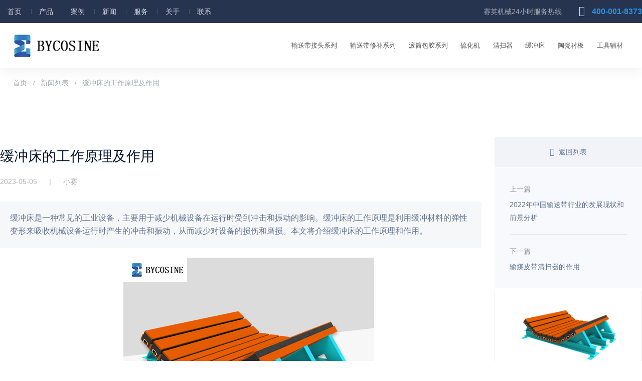

--- FILE ---
content_type: application/javascript; charset=utf-8
request_url: https://cdnjs.cloudflare.com/ajax/libs/tinymce/5.5.0/tinymce.min.js
body_size: 111551
content:
/**
 * Copyright (c) Tiny Technologies, Inc. All rights reserved.
 * Licensed under the LGPL or a commercial license.
 * For LGPL see License.txt in the project root for license information.
 * For commercial licenses see https://www.tiny.cloud/
 *
 * Version: 5.5.0 (2020-09-29)
 */
!function(){"use strict";var r=function(e){if(null===e)return"null";if(e===undefined)return"undefined";var t=typeof e;return"object"==t&&(Array.prototype.isPrototypeOf(e)||e.constructor&&"Array"===e.constructor.name)?"array":"object"==t&&(String.prototype.isPrototypeOf(e)||e.constructor&&"String"===e.constructor.name)?"string":t},t=function(e){return{eq:e}},s=t(function(e,t){return e===t}),i=function(o){return t(function(e,t){if(e.length!==t.length)return!1;for(var n=e.length,r=0;r<n;r++)if(!o.eq(e[r],t[r]))return!1;return!0})},c=function(e,r){return n=i(e),o=function(e){return t=e,n=r,Array.prototype.slice.call(t).sort(n);var t,n},t(function(e,t){return n.eq(o(e),o(t))});var n,o},u=function(u){return t(function(e,t){var n=Object.keys(e),r=Object.keys(t);if(!c(s).eq(n,r))return!1;for(var o=n.length,i=0;i<o;i++){var a=n[i];if(!u.eq(e[a],t[a]))return!1}return!0})},l=t(function(e,t){if(e===t)return!0;var n=r(e);return n===r(t)&&(-1!==["undefined","boolean","number","string","function","xml","null"].indexOf(n)?e===t:"array"===n?i(l).eq(e,t):"object"===n&&u(l).eq(e,t))}),V=function(){},a=function(n,r){return function(){for(var e=[],t=0;t<arguments.length;t++)e[t]=arguments[t];return n(r.apply(null,e))}},N=function(e){return function(){return e}},o=function(e){return e};function E(r){for(var o=[],e=1;e<arguments.length;e++)o[e-1]=arguments[e];return function(){for(var e=[],t=0;t<arguments.length;t++)e[t]=arguments[t];var n=o.concat(e);return r.apply(null,n)}}var e,n,f,d=function(t){return function(e){return!t(e)}},m=function(e){return function(){throw new Error(e)}},p=N(!1),k=N(!0),g=function(){return h},h=(e=function(e){return e.isNone()},{fold:function(e,t){return e()},is:p,isSome:p,isNone:k,getOr:f=function(e){return e},getOrThunk:n=function(e){return e()},getOrDie:function(e){throw new Error(e||"error: getOrDie called on none.")},getOrNull:N(null),getOrUndefined:N(undefined),or:f,orThunk:n,map:g,each:V,bind:g,exists:p,forall:k,filter:g,equals:e,equals_:e,toArray:function(){return[]},toString:N("none()")}),v=function(n){var e=N(n),t=function(){return o},r=function(e){return e(n)},o={fold:function(e,t){return t(n)},is:function(e){return n===e},isSome:k,isNone:p,getOr:e,getOrThunk:e,getOrDie:e,getOrNull:e,getOrUndefined:e,or:t,orThunk:t,map:function(e){return v(e(n))},each:function(e){e(n)},bind:r,exists:r,forall:r,filter:function(e){return e(n)?o:h},toArray:function(){return[n]},toString:function(){return"some("+n+")"},equals:function(e){return e.is(n)},equals_:function(e,t){return e.fold(p,function(e){return t(n,e)})}};return o},U={some:v,none:g,from:function(e){return null===e||e===undefined?h:v(e)}},y=function(r){return function(e){return n=typeof(t=e),(null===t?"null":"object"==n&&(Array.prototype.isPrototypeOf(t)||t.constructor&&"Array"===t.constructor.name)?"array":"object"==n&&(String.prototype.isPrototypeOf(t)||t.constructor&&"String"===t.constructor.name)?"string":n)===r;var t,n}},b=function(t){return function(e){return typeof e===t}},C=function(t){return function(e){return t===e}},q=y("string"),_=y("object"),S=y("array"),w=C(null),x=b("boolean"),R=C(undefined),T=function(e){return!(null===(t=e)||t===undefined);var t},A=b("function"),D=b("number"),O=Array.prototype.slice,B=Array.prototype.indexOf,P=Array.prototype.push,L=function(e,t){return B.call(e,t)},I=function(e,t){return-1<L(e,t)},M=function(e,t){for(var n=0,r=e.length;n<r;n++){if(t(e[n],n))return!0}return!1},F=function(e,t){for(var n=e.length,r=new Array(n),o=0;o<n;o++){var i=e[o];r[o]=t(i,o)}return r},$=function(e,t){for(var n=0,r=e.length;n<r;n++){t(e[n],n)}},z=function(e,t){for(var n=e.length-1;0<=n;n--){t(e[n],n)}},j=function(e,t){for(var n=[],r=0,o=e.length;r<o;r++){var i=e[r];t(i,r)&&n.push(i)}return n},H=function(e,t,n){return z(e,function(e){n=t(n,e)}),n},W=function(e,t,n){return $(e,function(e){n=t(n,e)}),n},K=function(e,t){return function(e,t,n){for(var r=0,o=e.length;r<o;r++){var i=e[r];if(t(i,r))return U.some(i);if(n(i,r))break}return U.none()}(e,t,p)},X=function(e,t){for(var n=0,r=e.length;n<r;n++){if(t(e[n],n))return U.some(n)}return U.none()},Y=function(e,t){return function(e){for(var t=[],n=0,r=e.length;n<r;++n){if(!S(e[n]))throw new Error("Arr.flatten item "+n+" was not an array, input: "+e);P.apply(t,e[n])}return t}(F(e,t))},G=function(e,t){for(var n=0,r=e.length;n<r;++n){if(!0!==t(e[n],n))return!1}return!0},J=function(e){var t=O.call(e,0);return t.reverse(),t},Q=function(e,t){return j(e,function(e){return!I(t,e)})},Z=function(e){return 0===e.length?U.none():U.some(e[0])},ee=function(e){return 0===e.length?U.none():U.some(e[e.length-1])},te=A(Array.from)?Array.from:function(e){return O.call(e)},ne=Object.keys,re=Object.hasOwnProperty,oe=function(e,t){for(var n=ne(e),r=0,o=n.length;r<o;r++){var i=n[r];t(e[i],i)}},ie=function(e,n){return ae(e,function(e,t){return{k:t,v:n(e,t)}})},ae=function(e,r){var o={};return oe(e,function(e,t){var n=r(e,t);o[n.k]=n.v}),o},ue=function(n){return function(e,t){n[t]=e}},se=function(e,n,r,o){return oe(e,function(e,t){(n(e,t)?r:o)(e,t)}),{}},ce=function(e,t){var n={},r={};return se(e,t,ue(n),ue(r)),{t:n,f:r}},le=function(e,t){var n={};return se(e,t,ue(n),V),n},fe=function(e){return n=function(e){return e},r=[],oe(e,function(e,t){r.push(n(e,t))}),r;var n,r},de=function(e,t){return me(e,t)?U.from(e[t]):U.none()},me=function(e,t){return re.call(e,t)},pe=Array.isArray,ge=function(e,t,n){var r,o;if(!e)return 0;if(n=n||e,e.length!==undefined){for(r=0,o=e.length;r<o;r++)if(!1===t.call(n,e[r],r,e))return 0}else for(r in e)if(e.hasOwnProperty(r)&&!1===t.call(n,e[r],r,e))return 0;return 1},he=function(n,r){var o=[];return ge(n,function(e,t){o.push(r(e,t,n))}),o},ve=function(n,r){var o=[];return ge(n,function(e,t){r&&!r(e,t,n)||o.push(e)}),o},ye=function(e,t){var n,r;if(e)for(n=0,r=e.length;n<r;n++)if(e[n]===t)return n;return-1},be=function(e,t,n,r){var o=0;for(arguments.length<3&&(n=e[0]);o<e.length;o++)n=t.call(r,n,e[o],o);return n},Ce=function(e,t,n){for(var r=0,o=e.length;r<o;r++)if(t.call(n,e[r],r,e))return r;return-1},we=function(e){return e[e.length-1]},xe=function(){return(xe=Object.assign||function(e){for(var t,n=1,r=arguments.length;n<r;n++)for(var o in t=arguments[n])Object.prototype.hasOwnProperty.call(t,o)&&(e[o]=t[o]);return e}).apply(this,arguments)};function Se(){for(var e=0,t=0,n=arguments.length;t<n;t++)e+=arguments[t].length;for(var r=Array(e),o=0,t=0;t<n;t++)for(var i=arguments[t],a=0,u=i.length;a<u;a++,o++)r[o]=i[a];return r}var Ne,Ee,ke,_e,Re,Te,Ae,De=function(e,t){var n=function(e,t){for(var n=0;n<e.length;n++){var r=e[n];if(r.test(t))return r}return undefined}(e,t);if(!n)return{major:0,minor:0};var r=function(e){return Number(t.replace(n,"$"+e))};return Be(r(1),r(2))},Oe=function(){return Be(0,0)},Be=function(e,t){return{major:e,minor:t}},Pe={nu:Be,detect:function(e,t){var n=String(t).toLowerCase();return 0===e.length?Oe():De(e,n)},unknown:Oe},Le=function(e,t){var n=String(t).toLowerCase();return K(e,function(e){return e.search(n)})},Ie=function(e,n){return Le(e,n).map(function(e){var t=Pe.detect(e.versionRegexes,n);return{current:e.name,version:t}})},Me=function(e,n){return Le(e,n).map(function(e){var t=Pe.detect(e.versionRegexes,n);return{current:e.name,version:t}})},Fe=function(e,t){return-1!==e.indexOf(t)},Ue=function(e,t){return n=e,o=0,""===(r=t)||n.length>=r.length&&n.substr(o,o+r.length)===r;var n,r,o},ze=function(t){return function(e){return e.replace(t,"")}},je=ze(/^\s+|\s+$/g),He=ze(/^\s+/g),Ve=ze(/\s+$/g),qe=/.*?version\/\ ?([0-9]+)\.([0-9]+).*/,$e=function(t){return function(e){return Fe(e,t)}},We=[{name:"Edge",versionRegexes:[/.*?edge\/ ?([0-9]+)\.([0-9]+)$/],search:function(e){return Fe(e,"edge/")&&Fe(e,"chrome")&&Fe(e,"safari")&&Fe(e,"applewebkit")}},{name:"Chrome",versionRegexes:[/.*?chrome\/([0-9]+)\.([0-9]+).*/,qe],search:function(e){return Fe(e,"chrome")&&!Fe(e,"chromeframe")}},{name:"IE",versionRegexes:[/.*?msie\ ?([0-9]+)\.([0-9]+).*/,/.*?rv:([0-9]+)\.([0-9]+).*/],search:function(e){return Fe(e,"msie")||Fe(e,"trident")}},{name:"Opera",versionRegexes:[qe,/.*?opera\/([0-9]+)\.([0-9]+).*/],search:$e("opera")},{name:"Firefox",versionRegexes:[/.*?firefox\/\ ?([0-9]+)\.([0-9]+).*/],search:$e("firefox")},{name:"Safari",versionRegexes:[qe,/.*?cpu os ([0-9]+)_([0-9]+).*/],search:function(e){return(Fe(e,"safari")||Fe(e,"mobile/"))&&Fe(e,"applewebkit")}}],Ke=[{name:"Windows",search:$e("win"),versionRegexes:[/.*?windows\ nt\ ?([0-9]+)\.([0-9]+).*/]},{name:"iOS",search:function(e){return Fe(e,"iphone")||Fe(e,"ipad")},versionRegexes:[/.*?version\/\ ?([0-9]+)\.([0-9]+).*/,/.*cpu os ([0-9]+)_([0-9]+).*/,/.*cpu iphone os ([0-9]+)_([0-9]+).*/]},{name:"Android",search:$e("android"),versionRegexes:[/.*?android\ ?([0-9]+)\.([0-9]+).*/]},{name:"OSX",search:$e("mac os x"),versionRegexes:[/.*?mac\ os\ x\ ?([0-9]+)_([0-9]+).*/]},{name:"Linux",search:$e("linux"),versionRegexes:[]},{name:"Solaris",search:$e("sunos"),versionRegexes:[]},{name:"FreeBSD",search:$e("freebsd"),versionRegexes:[]},{name:"ChromeOS",search:$e("cros"),versionRegexes:[/.*?chrome\/([0-9]+)\.([0-9]+).*/]}],Xe={browsers:N(We),oses:N(Ke)},Ye="Firefox",Ge=function(e){var t=e.current,n=e.version,r=function(e){return function(){return t===e}};return{current:t,version:n,isEdge:r("Edge"),isChrome:r("Chrome"),isIE:r("IE"),isOpera:r("Opera"),isFirefox:r(Ye),isSafari:r("Safari")}},Je={unknown:function(){return Ge({current:undefined,version:Pe.unknown()})},nu:Ge,edge:N("Edge"),chrome:N("Chrome"),ie:N("IE"),opera:N("Opera"),firefox:N(Ye),safari:N("Safari")},Qe="Windows",Ze="Android",et="Solaris",tt="FreeBSD",nt="ChromeOS",rt=function(e){var t=e.current,n=e.version,r=function(e){return function(){return t===e}};return{current:t,version:n,isWindows:r(Qe),isiOS:r("iOS"),isAndroid:r(Ze),isOSX:r("OSX"),isLinux:r("Linux"),isSolaris:r(et),isFreeBSD:r(tt),isChromeOS:r(nt)}},ot={unknown:function(){return rt({current:undefined,version:Pe.unknown()})},nu:rt,windows:N(Qe),ios:N("iOS"),android:N(Ze),linux:N("Linux"),osx:N("OSX"),solaris:N(et),freebsd:N(tt),chromeos:N(nt)},it=function(e,t){var n,r,o,i,a,u,s,c,l,f,d,m,p=Xe.browsers(),g=Xe.oses(),h=Ie(p,e).fold(Je.unknown,Je.nu),v=Me(g,e).fold(ot.unknown,ot.nu);return{browser:h,os:v,deviceType:(r=h,o=e,i=t,a=(n=v).isiOS()&&!0===/ipad/i.test(o),u=n.isiOS()&&!a,s=n.isiOS()||n.isAndroid(),c=s||i("(pointer:coarse)"),l=a||!u&&s&&i("(min-device-width:768px)"),f=u||s&&!l,d=r.isSafari()&&n.isiOS()&&!1===/safari/i.test(o),m=!f&&!l&&!d,{isiPad:N(a),isiPhone:N(u),isTablet:N(l),isPhone:N(f),isTouch:N(c),isAndroid:n.isAndroid,isiOS:n.isiOS,isWebView:N(d),isDesktop:N(m)})}},at=function(e){return window.matchMedia(e).matches},ut=(ke=!(Ne=function(){return it(navigator.userAgent,at)}),function(){for(var e=[],t=0;t<arguments.length;t++)e[t]=arguments[t];return ke||(ke=!0,Ee=Ne.apply(null,e)),Ee}),st=function(){return ut()},ct=navigator.userAgent,lt=st(),ft=lt.browser,dt=lt.os,mt=lt.deviceType,pt=/WebKit/.test(ct)&&!ft.isEdge(),gt="FormData"in window&&"FileReader"in window&&"URL"in window&&!!URL.createObjectURL,ht=-1!==ct.indexOf("Windows Phone"),vt={opera:ft.isOpera(),webkit:pt,ie:!(!ft.isIE()&&!ft.isEdge())&&ft.version.major,gecko:ft.isFirefox(),mac:dt.isOSX()||dt.isiOS(),iOS:mt.isiPad()||mt.isiPhone(),android:dt.isAndroid(),contentEditable:!0,transparentSrc:"[data-uri]",caretAfter:!0,range:window.getSelection&&"Range"in window,documentMode:ft.isIE()?document.documentMode||7:10,fileApi:gt,ceFalse:!0,cacheSuffix:null,container:null,experimentalShadowDom:!1,canHaveCSP:!ft.isIE(),desktop:mt.isDesktop(),windowsPhone:ht,browser:{current:ft.current,version:ft.version,isChrome:ft.isChrome,isEdge:ft.isEdge,isFirefox:ft.isFirefox,isIE:ft.isIE,isOpera:ft.isOpera,isSafari:ft.isSafari},os:{current:dt.current,version:dt.version,isAndroid:dt.isAndroid,isChromeOS:dt.isChromeOS,isFreeBSD:dt.isFreeBSD,isiOS:dt.isiOS,isLinux:dt.isLinux,isOSX:dt.isOSX,isSolaris:dt.isSolaris,isWindows:dt.isWindows},deviceType:{isDesktop:mt.isDesktop,isiPad:mt.isiPad,isiPhone:mt.isiPhone,isPhone:mt.isPhone,isTablet:mt.isTablet,isTouch:mt.isTouch,isWebView:mt.isWebView}},yt=/^\s*|\s*$/g,bt=function(e){return null===e||e===undefined?"":(""+e).replace(yt,"")},Ct=function(e,t){return t?!("array"!==t||!pe(e))||typeof e===t:e!==undefined},wt=function(e,n,r,o){o=o||this,e&&(r&&(e=e[r]),ge(e,function(e,t){return!1!==n.call(o,e,t,r)&&void wt(e,n,r,o)}))},xt={trim:bt,isArray:pe,is:Ct,toArray:function(e){var t,n,r=e;if(!pe(e))for(r=[],t=0,n=e.length;t<n;t++)r[t]=e[t];return r},makeMap:function(e,t,n){var r;for(t=t||",","string"==typeof(e=e||[])&&(e=e.split(t)),n=n||{},r=e.length;r--;)n[e[r]]={};return n},each:ge,map:he,grep:ve,inArray:ye,hasOwn:function(e,t){return Object.prototype.hasOwnProperty.call(e,t)},extend:function(e){for(var t=[],n=1;n<arguments.length;n++)t[n-1]=arguments[n];for(var r=0;r<t.length;r++){var o,i=t[r];for(var a in i){!i.hasOwnProperty(a)||(o=i[a])!==undefined&&(e[a]=o)}}return e},create:function(e,t,n){var r,o,i,a=this,u=0,s=(e=/^((static) )?([\w.]+)(:([\w.]+))?/.exec(e))[3].match(/(^|\.)(\w+)$/i)[2],c=a.createNS(e[3].replace(/\.\w+$/,""),n);if(!c[s]){if("static"===e[2])return c[s]=t,void(this.onCreate&&this.onCreate(e[2],e[3],c[s]));t[s]||(t[s]=function(){},u=1),c[s]=t[s],a.extend(c[s].prototype,t),e[5]&&(r=a.resolve(e[5]).prototype,o=e[5].match(/\.(\w+)$/i)[1],i=c[s],c[s]=u?function(){return r[o].apply(this,arguments)}:function(){return this.parent=r[o],i.apply(this,arguments)},c[s].prototype[s]=c[s],a.each(r,function(e,t){c[s].prototype[t]=r[t]}),a.each(t,function(e,t){r[t]?c[s].prototype[t]=function(){return this.parent=r[t],e.apply(this,arguments)}:t!==s&&(c[s].prototype[t]=e)})),a.each(t["static"],function(e,t){c[s][t]=e})}},walk:wt,createNS:function(e,t){var n,r;for(t=t||window,e=e.split("."),n=0;n<e.length;n++)t[r=e[n]]||(t[r]={}),t=t[r];return t},resolve:function(e,t){var n,r;for(t=t||window,n=0,r=(e=e.split(".")).length;n<r&&(t=t[e[n]]);n++);return t},explode:function(e,t){return!e||Ct(e,"array")?e:he(e.split(t||","),bt)},_addCacheSuffix:function(e){var t=vt.cacheSuffix;return t&&(e+=(-1===e.indexOf("?")?"?":"&")+t),e}},St=function(e){if(null===e||e===undefined)throw new Error("Node cannot be null or undefined");return{dom:e}},Nt={fromHtml:function(e,t){var n=(t||document).createElement("div");if(n.innerHTML=e,!n.hasChildNodes()||1<n.childNodes.length)throw console.error("HTML does not have a single root node",e),new Error("HTML must have a single root node");return St(n.childNodes[0])},fromTag:function(e,t){var n=(t||document).createElement(e);return St(n)},fromText:function(e,t){var n=(t||document).createTextNode(e);return St(n)},fromDom:St,fromPoint:function(e,t,n){return U.from(e.dom.elementFromPoint(t,n)).map(St)}},Et=function(e,t){for(var n=[],r=function(e){return n.push(e),t(e)},o=t(e);(o=o.bind(r)).isSome(););return n},kt=function(e,t){var n=e.dom;if(1!==n.nodeType)return!1;var r=n;if(r.matches!==undefined)return r.matches(t);if(r.msMatchesSelector!==undefined)return r.msMatchesSelector(t);if(r.webkitMatchesSelector!==undefined)return r.webkitMatchesSelector(t);if(r.mozMatchesSelector!==undefined)return r.mozMatchesSelector(t);throw new Error("Browser lacks native selectors")},_t=function(e){return 1!==e.nodeType&&9!==e.nodeType&&11!==e.nodeType||0===e.childElementCount},Rt=function(e,t){return e.dom===t.dom},Tt=function(e,t){return n=e.dom,r=t.dom,o=n,i=r,a=Node.DOCUMENT_POSITION_CONTAINED_BY,0!=(o.compareDocumentPosition(i)&a);var n,r,o,i,a},At=function(e,t){return st().browser.isIE()?Tt(e,t):(n=t,r=e.dom,o=n.dom,r!==o&&r.contains(o));var n,r,o},Dt=("undefined"!=typeof window||Function("return this;")(),function(e){return e.dom.nodeName.toLowerCase()}),Ot=function(e){return e.dom.nodeType},Bt=function(t){return function(e){return Ot(e)===t}},Pt=Bt(1),Lt=Bt(3),It=Bt(9),Mt=Bt(11),Ft=function(e){return Nt.fromDom(e.dom.ownerDocument)},Ut=function(e){return It(e)?e:Ft(e)},zt=function(e){return Nt.fromDom(Ut(e).dom.defaultView)},jt=function(e){return U.from(e.dom.parentNode).map(Nt.fromDom)},Ht=function(e){return U.from(e.dom.previousSibling).map(Nt.fromDom)},Vt=function(e){return U.from(e.dom.nextSibling).map(Nt.fromDom)},qt=function(e){return J(Et(e,Ht))},$t=function(e){return Et(e,Vt)},Wt=function(e){return F(e.dom.childNodes,Nt.fromDom)},Kt=function(e,t){var n=e.dom.childNodes;return U.from(n[t]).map(Nt.fromDom)},Xt=function(e){return Kt(e,0)},Yt=function(e){return Kt(e,e.dom.childNodes.length-1)},Gt=function(e){return Mt(e)},Jt=A(Element.prototype.attachShadow)&&A(Node.prototype.getRootNode),Qt=N(Jt),Zt=Jt?function(e){return Nt.fromDom(e.dom.getRootNode())}:Ut,en=function(e){return Gt(e)?e:function(e){var t=e.dom.head;if(null===t||t===undefined)throw new Error("Head is not available yet");return Nt.fromDom(t)}(Ut(e))},tn=function(e){return Nt.fromDom(e.dom.host)},nn=function(e){return T(e.dom.shadowRoot)},rn=function(t,n){jt(t).each(function(e){e.dom.insertBefore(n.dom,t.dom)})},on=function(e,t){Vt(e).fold(function(){jt(e).each(function(e){un(e,t)})},function(e){rn(e,t)})},an=function(t,n){Xt(t).fold(function(){un(t,n)},function(e){t.dom.insertBefore(n.dom,e.dom)})},un=function(e,t){e.dom.appendChild(t.dom)},sn=function(t,e){$(e,function(e){un(t,e)})},cn=function(e){e.dom.textContent="",$(Wt(e),function(e){ln(e)})},ln=function(e){var t=e.dom;null!==t.parentNode&&t.parentNode.removeChild(t)},fn=function(e){var t,n=Wt(e);0<n.length&&(t=e,$(n,function(e){rn(t,e)})),ln(e)},dn=function(e){var t=Lt(e)?e.dom.parentNode:e.dom;if(t===undefined||null===t||null===t.ownerDocument)return!1;var n,r,o,i,a=t.ownerDocument;return o=Nt.fromDom(t),i=Zt(o),(Gt(i)?U.some(i):U.none()).fold(function(){return a.body.contains(t)},(n=dn,r=tn,function(e){return n(r(e))}))},mn=function(n,r){return{left:n,top:r,translate:function(e,t){return mn(n+e,r+t)}}},pn=mn,gn=function(e,t){return e!==undefined?e:t!==undefined?t:0},hn=function(e){var t,n=e.dom,r=n.ownerDocument.body;return r===n?pn(r.offsetLeft,r.offsetTop):dn(e)?(t=n.getBoundingClientRect(),pn(t.left,t.top)):pn(0,0)},vn=function(e){var t=e!==undefined?e.dom:document,n=t.body.scrollLeft||t.documentElement.scrollLeft,r=t.body.scrollTop||t.documentElement.scrollTop;return pn(n,r)},yn=function(e,t,n){var r=(n!==undefined?n.dom:document).defaultView;r&&r.scrollTo(e,t)},bn=function(e,t){st().browser.isSafari()&&A(e.dom.scrollIntoViewIfNeeded)?e.dom.scrollIntoViewIfNeeded(!1):e.dom.scrollIntoView(t)},Cn=function(e,t,n,r){return{x:e,y:t,width:n,height:r,right:e+n,bottom:t+r}},wn=function(e){var t,n,r=e===undefined?window:e,o=r.document,i=vn(Nt.fromDom(o));return n=(t=r)===undefined?window:t,U.from(n.visualViewport).fold(function(){var e=r.document.documentElement,t=e.clientWidth,n=e.clientHeight;return Cn(i.left,i.top,t,n)},function(e){return Cn(Math.max(e.pageLeft,i.left),Math.max(e.pageTop,i.top),e.width,e.height)})},xn=function(t){return function(e){return!!e&&e.nodeType===t}},Sn=function(e){return!!e&&!Object.getPrototypeOf(e)},Nn=xn(1),En=function(e){var n=e.map(function(e){return e.toLowerCase()});return function(e){if(e&&e.nodeName){var t=e.nodeName.toLowerCase();return I(n,t)}return!1}},kn=function(r,e){var o=e.toLowerCase().split(" ");return function(e){var t;if(Nn(e))for(t=0;t<o.length;t++){var n=e.ownerDocument.defaultView.getComputedStyle(e,null);if((n?n.getPropertyValue(r):null)===o[t])return!0}return!1}},_n=function(t){return function(e){return Nn(e)&&e.hasAttribute(t)}},Rn=function(e){return Nn(e)&&e.hasAttribute("data-mce-bogus")},Tn=function(e){return Nn(e)&&"TABLE"===e.tagName},An=function(t){return function(e){if(Nn(e)){if(e.contentEditable===t)return!0;if(e.getAttribute("data-mce-contenteditable")===t)return!0}return!1}},Dn=En(["textarea","input"]),On=xn(3),Bn=xn(8),Pn=xn(9),Ln=xn(11),In=En(["br"]),Mn=En(["img"]),Fn=An("true"),Un=An("false"),zn=En(["td","th"]),jn=En(["video","audio","object","embed"]),Hn=function(e){return e.style!==undefined&&A(e.style.getPropertyValue)},Vn=function(e,t,n){if(!(q(n)||x(n)||D(n)))throw console.error("Invalid call to Attribute.set. Key ",t,":: Value ",n,":: Element ",e),new Error("Attribute value was not simple");e.setAttribute(t,n+"")},qn=function(e,t,n){Vn(e.dom,t,n)},$n=function(e,t){var n=e.dom;oe(t,function(e,t){Vn(n,t,e)})},Wn=function(e,t){var n=e.dom.getAttribute(t);return null===n?undefined:n},Kn=function(e,t){e.dom.removeAttribute(t)},Xn=function(e,t){var n=e.dom;oe(t,function(e,t){!function(e,t,n){if(!q(n))throw console.error("Invalid call to CSS.set. Property ",t,":: Value ",n,":: Element ",e),new Error("CSS value must be a string: "+n);Hn(e)&&e.style.setProperty(t,n)}(n,t,e)})},Yn=function(e,t){var n=e.dom,r=window.getComputedStyle(n).getPropertyValue(t);return""!==r||dn(e)?r:Gn(n,t)},Gn=function(e,t){return Hn(e)?e.style.getPropertyValue(t):""},Jn=function(e,t){var n=e.dom,r=Gn(n,t);return U.from(r).filter(function(e){return 0<e.length})},Qn=function(e){var t={},n=e.dom;if(Hn(n))for(var r=0;r<n.style.length;r++){var o=n.style.item(r);t[o]=n.style[o]}return t},Zn=st().browser,er=function(e){return K(e,Pt)},tr=function(e,t){return e.children&&I(e.children,t)},nr=function(e,t,n){var r,o,i,a=0,u=0,s=e.ownerDocument;if(n=n||e,t){if(n===e&&t.getBoundingClientRect&&"static"===Yn(Nt.fromDom(e),"position"))return{x:a=(o=t.getBoundingClientRect()).left+(s.documentElement.scrollLeft||e.scrollLeft)-s.documentElement.clientLeft,y:u=o.top+(s.documentElement.scrollTop||e.scrollTop)-s.documentElement.clientTop};for(r=t;r&&r!==n&&r.nodeType&&!tr(r,n);)a+=r.offsetLeft||0,u+=r.offsetTop||0,r=r.offsetParent;for(r=t.parentNode;r&&r!==n&&r.nodeType&&!tr(r,n);)a-=r.scrollLeft||0,u-=r.scrollTop||0,r=r.parentNode;u+=(i=Nt.fromDom(t),Zn.isFirefox()&&"table"===Dt(i)?er(Wt(i)).filter(function(e){return"caption"===Dt(e)}).bind(function(o){return er($t(o)).map(function(e){var t=e.dom.offsetTop,n=o.dom.offsetTop,r=o.dom.offsetHeight;return t<=n?-r:0})}).getOr(0):0)}return{x:a,y:u}},rr={},or={exports:rr};_e=undefined,Re=rr,Te=or,Ae=undefined,function(e){"object"==typeof Re&&void 0!==Te?Te.exports=e():"function"==typeof _e&&_e.amd?_e([],e):("undefined"!=typeof window?window:"undefined"!=typeof global?global:"undefined"!=typeof self?self:this).EphoxContactWrapper=e()}(function(){return function l(i,a,u){function s(t,e){if(!a[t]){if(!i[t]){var n="function"==typeof Ae&&Ae;if(!e&&n)return n(t,!0);if(c)return c(t,!0);var r=new Error("Cannot find module '"+t+"'");throw r.code="MODULE_NOT_FOUND",r}var o=a[t]={exports:{}};i[t][0].call(o.exports,function(e){return s(i[t][1][e]||e)},o,o.exports,l,i,a,u)}return a[t].exports}for(var c="function"==typeof Ae&&Ae,e=0;e<u.length;e++)s(u[e]);return s}({1:[function(e,t,n){var r,o,i=t.exports={};function a(){throw new Error("setTimeout has not been defined")}function u(){throw new Error("clearTimeout has not been defined")}function s(e){if(r===setTimeout)return setTimeout(e,0);if((r===a||!r)&&setTimeout)return r=setTimeout,setTimeout(e,0);try{return r(e,0)}catch(t){try{return r.call(null,e,0)}catch(t){return r.call(this,e,0)}}}!function(){try{r="function"==typeof setTimeout?setTimeout:a}catch(e){r=a}try{o="function"==typeof clearTimeout?clearTimeout:u}catch(e){o=u}}();var c,l=[],f=!1,d=-1;function m(){f&&c&&(f=!1,c.length?l=c.concat(l):d=-1,l.length&&p())}function p(){if(!f){var e=s(m);f=!0;for(var t=l.length;t;){for(c=l,l=[];++d<t;)c&&c[d].run();d=-1,t=l.length}c=null,f=!1,function(e){if(o===clearTimeout)return clearTimeout(e);if((o===u||!o)&&clearTimeout)return o=clearTimeout,clearTimeout(e);try{o(e)}catch(t){try{return o.call(null,e)}catch(t){return o.call(this,e)}}}(e)}}function g(e,t){this.fun=e,this.array=t}function h(){}i.nextTick=function(e){var t=new Array(arguments.length-1);if(1<arguments.length)for(var n=1;n<arguments.length;n++)t[n-1]=arguments[n];l.push(new g(e,t)),1!==l.length||f||s(p)},g.prototype.run=function(){this.fun.apply(null,this.array)},i.title="browser",i.browser=!0,i.env={},i.argv=[],i.version="",i.versions={},i.on=h,i.addListener=h,i.once=h,i.off=h,i.removeListener=h,i.removeAllListeners=h,i.emit=h,i.prependListener=h,i.prependOnceListener=h,i.listeners=function(e){return[]},i.binding=function(e){throw new Error("process.binding is not supported")},i.cwd=function(){return"/"},i.chdir=function(e){throw new Error("process.chdir is not supported")},i.umask=function(){return 0}},{}],2:[function(e,f,t){(function(t){function r(){}function a(e){if("object"!=typeof this)throw new TypeError("Promises must be constructed via new");if("function"!=typeof e)throw new TypeError("not a function");this._state=0,this._handled=!1,this._value=undefined,this._deferreds=[],l(e,this)}function o(r,o){for(;3===r._state;)r=r._value;0!==r._state?(r._handled=!0,a._immediateFn(function(){var e,t=1===r._state?o.onFulfilled:o.onRejected;if(null!==t){try{e=t(r._value)}catch(n){return void u(o.promise,n)}i(o.promise,e)}else(1===r._state?i:u)(o.promise,r._value)})):r._deferreds.push(o)}function i(e,t){try{if(t===e)throw new TypeError("A promise cannot be resolved with itself.");if(t&&("object"==typeof t||"function"==typeof t)){var n=t.then;if(t instanceof a)return e._state=3,e._value=t,void s(e);if("function"==typeof n)return void l((r=n,o=t,function(){r.apply(o,arguments)}),e)}e._state=1,e._value=t,s(e)}catch(i){u(e,i)}var r,o}function u(e,t){e._state=2,e._value=t,s(e)}function s(e){2===e._state&&0===e._deferreds.length&&a._immediateFn(function(){e._handled||a._unhandledRejectionFn(e._value)});for(var t=0,n=e._deferreds.length;t<n;t++)o(e,e._deferreds[t]);e._deferreds=null}function c(e,t,n){this.onFulfilled="function"==typeof e?e:null,this.onRejected="function"==typeof t?t:null,this.promise=n}function l(e,t){var n=!1;try{e(function(e){n||(n=!0,i(t,e))},function(e){n||(n=!0,u(t,e))})}catch(r){if(n)return;n=!0,u(t,r)}}var e,n;e=this,n=setTimeout,a.prototype["catch"]=function(e){return this.then(null,e)},a.prototype.then=function(e,t){var n=new this.constructor(r);return o(this,new c(e,t,n)),n},a.all=function(e){var s=Array.prototype.slice.call(e);return new a(function(o,i){if(0===s.length)return o([]);var a=s.length;for(var e=0;e<s.length;e++)!function u(t,e){try{if(e&&("object"==typeof e||"function"==typeof e)){var n=e.then;if("function"==typeof n)return void n.call(e,function(e){u(t,e)},i)}s[t]=e,0==--a&&o(s)}catch(r){i(r)}}(e,s[e])})},a.resolve=function(t){return t&&"object"==typeof t&&t.constructor===a?t:new a(function(e){e(t)})},a.reject=function(n){return new a(function(e,t){t(n)})},a.race=function(o){return new a(function(e,t){for(var n=0,r=o.length;n<r;n++)o[n].then(e,t)})},a._immediateFn="function"==typeof t?function(e){t(e)}:function(e){n(e,0)},a._unhandledRejectionFn=function(e){"undefined"!=typeof console&&console&&console.warn("Possible Unhandled Promise Rejection:",e)},a._setImmediateFn=function(e){a._immediateFn=e},a._setUnhandledRejectionFn=function(e){a._unhandledRejectionFn=e},void 0!==f&&f.exports?f.exports=a:e.Promise||(e.Promise=a)}).call(this,e("timers").setImmediate)},{timers:3}],3:[function(s,e,c){(function(e,t){var r=s("process/browser.js").nextTick,n=Function.prototype.apply,o=Array.prototype.slice,i={},a=0;function u(e,t){this._id=e,this._clearFn=t}c.setTimeout=function(){return new u(n.call(setTimeout,window,arguments),clearTimeout)},c.setInterval=function(){return new u(n.call(setInterval,window,arguments),clearInterval)},c.clearTimeout=c.clearInterval=function(e){e.close()},u.prototype.unref=u.prototype.ref=function(){},u.prototype.close=function(){this._clearFn.call(window,this._id)},c.enroll=function(e,t){clearTimeout(e._idleTimeoutId),e._idleTimeout=t},c.unenroll=function(e){clearTimeout(e._idleTimeoutId),e._idleTimeout=-1},c._unrefActive=c.active=function(e){clearTimeout(e._idleTimeoutId);var t=e._idleTimeout;0<=t&&(e._idleTimeoutId=setTimeout(function(){e._onTimeout&&e._onTimeout()},t))},c.setImmediate="function"==typeof e?e:function(e){var t=a++,n=!(arguments.length<2)&&o.call(arguments,1);return i[t]=!0,r(function(){i[t]&&(n?e.apply(null,n):e.call(null),c.clearImmediate(t))}),t},c.clearImmediate="function"==typeof t?t:function(e){delete i[e]}}).call(this,s("timers").setImmediate,s("timers").clearImmediate)},{"process/browser.js":1,timers:3}],4:[function(e,t,n){var r=e("promise-polyfill"),o="undefined"!=typeof window?window:Function("return this;")();t.exports={boltExport:o.Promise||r}},{"promise-polyfill":2}]},{},[4])(4)});var ir=or.exports.boltExport,ar=function(e){var n=U.none(),t=[],r=function(e){o()?a(e):t.push(e)},o=function(){return n.isSome()},i=function(e){$(e,a)},a=function(t){n.each(function(e){setTimeout(function(){t(e)},0)})};return e(function(e){o()||(n=U.some(e),i(t),t=[])}),{get:r,map:function(n){return ar(function(t){r(function(e){t(n(e))})})},isReady:o}},ur={nu:ar,pure:function(t){return ar(function(e){e(t)})}},sr=function(e){setTimeout(function(){throw e},0)},cr=function(n){var e=function(e){n().then(e,sr)};return{map:function(e){return cr(function(){return n().then(e)})},bind:function(t){return cr(function(){return n().then(function(e){return t(e).toPromise()})})},anonBind:function(e){return cr(function(){return n().then(function(){return e.toPromise()})})},toLazy:function(){return ur.nu(e)},toCached:function(){var e=null;return cr(function(){return null===e&&(e=n()),e})},toPromise:n,get:e}},lr=function(e){return cr(function(){return new ir(e)})},fr=function(a,e){return e(function(r){var o=[],i=0;0===a.length?r([]):$(a,function(e,t){var n;e.get((n=t,function(e){o[n]=e,++i>=a.length&&r(o)}))})})},dr=function(n){return{is:function(e){return n===e},isValue:k,isError:p,getOr:N(n),getOrThunk:N(n),getOrDie:N(n),or:function(e){return dr(n)},orThunk:function(e){return dr(n)},fold:function(e,t){return t(n)},map:function(e){return dr(e(n))},mapError:function(e){return dr(n)},each:function(e){e(n)},bind:function(e){return e(n)},exists:function(e){return e(n)},forall:function(e){return e(n)},toOptional:function(){return U.some(n)}}},mr=function(n){return{is:p,isValue:p,isError:k,getOr:o,getOrThunk:function(e){return e()},getOrDie:function(){return m(String(n))()},or:function(e){return e},orThunk:function(e){return e()},fold:function(e,t){return e(n)},map:function(e){return mr(n)},mapError:function(e){return mr(e(n))},each:V,bind:function(e){return mr(n)},exists:p,forall:k,toOptional:U.none}},pr={value:dr,error:mr,fromOption:function(e,t){return e.fold(function(){return mr(t)},dr)}},gr=function(a){if(!S(a))throw new Error("cases must be an array");if(0===a.length)throw new Error("there must be at least one case");var u=[],n={};return $(a,function(e,r){var t=ne(e);if(1!==t.length)throw new Error("one and only one name per case");var o=t[0],i=e[o];if(n[o]!==undefined)throw new Error("duplicate key detected:"+o);if("cata"===o)throw new Error("cannot have a case named cata (sorry)");if(!S(i))throw new Error("case arguments must be an array");u.push(o),n[o]=function(){var e=arguments.length;if(e!==i.length)throw new Error("Wrong number of arguments to case "+o+". Expected "+i.length+" ("+i+"), got "+e);for(var n=new Array(e),t=0;t<n.length;t++)n[t]=arguments[t];return{fold:function(){if(arguments.length!==a.length)throw new Error("Wrong number of arguments to fold. Expected "+a.length+", got "+arguments.length);return arguments[r].apply(null,n)},match:function(e){var t=ne(e);if(u.length!==t.length)throw new Error("Wrong number of arguments to match. Expected: "+u.join(",")+"\nActual: "+t.join(","));if(!G(u,function(e){return I(t,e)}))throw new Error("Not all branches were specified when using match. Specified: "+t.join(", ")+"\nRequired: "+u.join(", "));return e[o].apply(null,n)},log:function(e){console.log(e,{constructors:u,constructor:o,params:n})}}}}),n},hr=(gr([{bothErrors:["error1","error2"]},{firstError:["error1","value2"]},{secondError:["value1","error2"]},{bothValues:["value1","value2"]}]),function(e){return e.fold(o,o)});function vr(e,t,n,r,o){return e(n,r)?U.some(n):A(o)&&o(n)?U.none():t(n,r,o)}var yr,br,Cr,wr,xr=function(e,t,n){for(var r=e.dom,o=A(n)?n:p;r.parentNode;){r=r.parentNode;var i=Nt.fromDom(r);if(t(i))return U.some(i);if(o(i))break}return U.none()},Sr=function(e,t,n){return vr(function(e,t){return t(e)},xr,e,t,n)},Nr=function(e,t,n){return xr(e,function(e){return kt(e,t)},n)},Er=function(e,t){return n=t,o=(r=e)===undefined?document:r.dom,_t(o)?U.none():U.from(o.querySelector(n)).map(Nt.fromDom);var n,r,o},kr=function(e,t,n){return vr(kt,Nr,e,t,n)},_r=window.Promise?window.Promise:(yr=Array.isArray||function(e){return"[object Array]"===Object.prototype.toString.call(e)},Cr=(br=function(e){if("object"!=typeof this)throw new TypeError("Promises must be constructed via new");if("function"!=typeof e)throw new TypeError("not a function");this._state=null,this._value=null,this._deferreds=[],Pr(e,Rr(Ar,this),Rr(Dr,this))}).immediateFn||"function"==typeof setImmediate&&setImmediate||function(e){setTimeout(e,1)},br.prototype["catch"]=function(e){return this.then(null,e)},br.prototype.then=function(n,r){var o=this;return new br(function(e,t){Tr.call(o,new Br(n,r,e,t))})},br.all=function(){var s=Array.prototype.slice.call(1===arguments.length&&yr(arguments[0])?arguments[0]:arguments);return new br(function(o,i){if(0===s.length)return o([]);for(var a=s.length,e=0;e<s.length;e++)!function u(t,e){try{if(e&&("object"==typeof e||"function"==typeof e)){var n=e.then;if("function"==typeof n)return void n.call(e,function(e){u(t,e)},i)}s[t]=e,0==--a&&o(s)}catch(r){i(r)}}(e,s[e])})},br.resolve=function(t){return t&&"object"==typeof t&&t.constructor===br?t:new br(function(e){e(t)})},br.reject=function(n){return new br(function(e,t){t(n)})},br.race=function(o){return new br(function(e,t){for(var n=0,r=o.length;n<r;n++)o[n].then(e,t)})},br);function Rr(e,t){return function(){e.apply(t,arguments)}}function Tr(r){var o=this;null!==this._state?Cr(function(){var e,t=o._state?r.onFulfilled:r.onRejected;if(null!==t){try{e=t(o._value)}catch(n){return void r.reject(n)}r.resolve(e)}else(o._state?r.resolve:r.reject)(o._value)}):this._deferreds.push(r)}function Ar(e){try{if(e===this)throw new TypeError("A promise cannot be resolved with itself.");if(e&&("object"==typeof e||"function"==typeof e)){var t=e.then;if("function"==typeof t)return void Pr(Rr(t,e),Rr(Ar,this),Rr(Dr,this))}this._state=!0,this._value=e,Or.call(this)}catch(n){Dr.call(this,n)}}function Dr(e){this._state=!1,this._value=e,Or.call(this)}function Or(){for(var e=0,t=this._deferreds.length;e<t;e++)Tr.call(this,this._deferreds[e]);this._deferreds=null}function Br(e,t,n,r){this.onFulfilled="function"==typeof e?e:null,this.onRejected="function"==typeof t?t:null,this.resolve=n,this.reject=r}function Pr(e,t,n){var r=!1;try{e(function(e){r||(r=!0,t(e))},function(e){r||(r=!0,n(e))})}catch(o){if(r)return;r=!0,n(o)}}var Lr=function(e,t){return"number"!=typeof t&&(t=0),setTimeout(e,t)},Ir=function(e,t){return"number"!=typeof t&&(t=1),setInterval(e,t)},Mr=function(n,r){var o,e=function(){for(var e=[],t=0;t<arguments.length;t++)e[t]=arguments[t];clearTimeout(o),o=Lr(function(){n.apply(this,e)},r)};return e.stop=function(){clearTimeout(o)},e},Fr={requestAnimationFrame:function(e,t){wr?wr.then(e):wr=new _r(function(e){!function(e,t){for(var n=window.requestAnimationFrame,r=["ms","moz","webkit"],o=0;o<r.length&&!n;o++)n=window[r[o]+"RequestAnimationFrame"];(n=n||function(e){window.setTimeout(e,0)})(e,t)}(e,t=t||document.body)}).then(e)},setTimeout:Lr,setInterval:Ir,setEditorTimeout:function(e,t,n){return Lr(function(){e.removed||t()},n)},setEditorInterval:function(e,t,n){var r=Ir(function(){e.removed?clearInterval(r):t()},n);return r},debounce:Mr,throttle:Mr,clearInterval:function(e){return clearInterval(e)},clearTimeout:function(e){return clearTimeout(e)}};function Ur(m,p){void 0===p&&(p={});var g=0,h={},v=Nt.fromDom(m),y=Ut(v),b=p.maxLoadTime||5e3,n=function(e,t,n){var r,o=xt._addCacheSuffix(e),i=de(h,o).getOrThunk(function(){return{id:"mce-u"+g++,passed:[],failed:[],count:0}});(h[o]=i).count++;var a,u,s,c=function(e,t){for(var n=e.length;n--;)e[n]();i.status=t,i.passed=[],i.failed=[],r&&(r.onload=null,r.onerror=null,r=null)},l=function(){return c(i.passed,2)},f=function(){return c(i.failed,3)},d=function(){var e;e=d,function(){for(var e=m.styleSheets,t=e.length;t--;){var n=e[t].ownerNode;if(n&&n.id===r.id)return l(),1}}()||(Date.now()-u<b?Fr.setTimeout(e):f())};t&&i.passed.push(t),n&&i.failed.push(n),1!==i.status&&(2!==i.status?3!==i.status?(i.status=1,a=Nt.fromTag("link",y.dom),$n(a,{rel:"stylesheet",type:"text/css",id:i.id}),u=Date.now(),p.contentCssCors&&qn(a,"crossOrigin","anonymous"),p.referrerPolicy&&qn(a,"referrerpolicy",p.referrerPolicy),(r=a.dom).onload=d,r.onerror=f,s=a,un(en(v),s),qn(a,"href",o)):f():l())},o=function(t){return lr(function(e){n(t,a(e,N(pr.value(t))),a(e,N(pr.error(t))))})},t=function(e){var r=xt._addCacheSuffix(e);de(h,r).each(function(e){var t,n;0==--e.count&&(delete h[r],t=e.id,n=en(v),Er(n,"#"+t).each(ln))})};return{load:n,loadAll:function(e,n,r){var t;t=F(e,o),fr(t,lr).get(function(e){var t=function(e,t){for(var n=[],r=[],o=0,i=e.length;o<i;o++){var a=e[o];(t(a,o)?n:r).push(a)}return{pass:n,fail:r}}(e,function(e){return e.isValue()});0<t.fail.length?r(t.fail.map(hr)):n(t.pass.map(hr))})},unload:t,unloadAll:function(e){$(e,function(e){t(e)})},_setReferrerPolicy:function(e){p.referrerPolicy=e}}}var zr,jr=(zr=new WeakMap,{forElement:function(e,t){var n=Zt(e).dom;return U.from(zr.get(n)).getOrThunk(function(){var e=Ur(n,t);return zr.set(n,e),e})}}),Hr=(Vr.prototype.current=function(){return this.node},Vr.prototype.next=function(e){return this.node=this.findSibling(this.node,"firstChild","nextSibling",e),this.node},Vr.prototype.prev=function(e){return this.node=this.findSibling(this.node,"lastChild","previousSibling",e),this.node},Vr.prototype.prev2=function(e){return this.node=this.findPreviousNode(this.node,"lastChild","previousSibling",e),this.node},Vr.prototype.findSibling=function(e,t,n,r){var o,i;if(e){if(!r&&e[t])return e[t];if(e!==this.rootNode){if(o=e[n])return o;for(i=e.parentNode;i&&i!==this.rootNode;i=i.parentNode)if(o=i[n])return o}}},Vr.prototype.findPreviousNode=function(e,t,n,r){var o,i,a;if(e){if(o=e[n],this.rootNode&&o===this.rootNode)return;if(o){if(!r)for(a=o[t];a;a=a[t])if(!a[t])return a;return o}if((i=e.parentNode)&&i!==this.rootNode)return i}},Vr);function Vr(e,t){this.node=e,this.rootNode=t,this.current=this.current.bind(this),this.next=this.next.bind(this),this.prev=this.prev.bind(this),this.prev2=this.prev2.bind(this)}var qr,$r,Wr=function(t){var n;return function(e){return(n=n||function(e,t){for(var n={},r=0,o=e.length;r<o;r++){var i=e[r];n[String(i)]=t(i,r)}return n}(t,k)).hasOwnProperty(Dt(e))}},Kr=Wr(["h1","h2","h3","h4","h5","h6"]),Xr=Wr(["article","aside","details","div","dt","figcaption","footer","form","fieldset","header","hgroup","html","main","nav","section","summary","body","p","dl","multicol","dd","figure","address","center","blockquote","h1","h2","h3","h4","h5","h6","listing","xmp","pre","plaintext","menu","dir","ul","ol","li","hr","table","tbody","thead","tfoot","th","tr","td","caption"]),Yr=function(e){return Pt(e)&&!Xr(e)},Gr=function(e){return Pt(e)&&"br"===Dt(e)},Jr=Wr(["h1","h2","h3","h4","h5","h6","p","div","address","pre","form","blockquote","center","dir","fieldset","header","footer","article","section","hgroup","aside","nav","figure"]),Qr=Wr(["ul","ol","dl"]),Zr=Wr(["li","dd","dt"]),eo=Wr(["thead","tbody","tfoot"]),to=Wr(["td","th"]),no=Wr(["pre","script","textarea","style"]),ro="\ufeff",oo="\xa0",io=ro,ao=function(e){return e===ro},uo=function(e){return e.replace(/\uFEFF/g,"")},so=Nn,co=On,lo=function(e){return co(e)&&(e=e.parentNode),so(e)&&e.hasAttribute("data-mce-caret")},fo=function(e){return co(e)&&ao(e.data)},mo=function(e){return lo(e)||fo(e)},po=function(e){return e.firstChild!==e.lastChild||!In(e.firstChild)},go=function(e){var t=e.container();return!!On(t)&&(t.data.charAt(e.offset())===io||e.isAtStart()&&fo(t.previousSibling))},ho=function(e){var t=e.container();return!!On(t)&&(t.data.charAt(e.offset()-1)===io||e.isAtEnd()&&fo(t.nextSibling))},vo=function(e,t,n){var r,o=t.ownerDocument.createElement(e);o.setAttribute("data-mce-caret",n?"before":"after"),o.setAttribute("data-mce-bogus","all"),o.appendChild(((r=document.createElement("br")).setAttribute("data-mce-bogus","1"),r));var i=t.parentNode;return n?i.insertBefore(o,t):t.nextSibling?i.insertBefore(o,t.nextSibling):i.appendChild(o),o},yo=function(e){return co(e)&&e.data[0]===io},bo=function(e){return co(e)&&e.data[e.data.length-1]===io},Co=function(e){return e&&e.hasAttribute("data-mce-caret")?(t=e.getElementsByTagName("br"),n=t[t.length-1],Rn(n)&&n.parentNode.removeChild(n),e.removeAttribute("data-mce-caret"),e.removeAttribute("data-mce-bogus"),e.removeAttribute("style"),e.removeAttribute("_moz_abspos"),e):null;var t,n},wo=Fn,xo=Un,So=In,No=On,Eo=En(["script","style","textarea"]),ko=En(["img","input","textarea","hr","iframe","video","audio","object","embed"]),_o=En(["table"]),Ro=mo,To=function(e){return!Ro(e)&&(No(e)?!Eo(e.parentNode):ko(e)||So(e)||_o(e)||Ao(e))},Ao=function(e){return!1===(Nn(t=e)&&"true"===t.getAttribute("unselectable"))&&xo(e);var t},Do=function(e,t){return To(e)&&function(e,t){for(e=e.parentNode;e&&e!==t;e=e.parentNode){if(Ao(e))return!1;if(wo(e))return!0}return!0}(e,t)},Oo=/^[ \t\r\n]*$/,Bo=function(e){return Oo.test(e)},Po=function(e,t){var n,r,o,i=Nt.fromDom(t),a=Nt.fromDom(e);return n=a,r="pre,code",o=E(Rt,i),Nr(n,r,o).isSome()},Lo=function(e,t){return To(e)&&!1===(o=t,On(r=e)&&Bo(r.data)&&!1===Po(r,o))||Nn(n=e)&&"A"===n.nodeName&&!n.hasAttribute("href")&&(n.hasAttribute("name")||n.hasAttribute("id"))||Io(e);var n,r,o},Io=_n("data-mce-bookmark"),Mo=_n("data-mce-bogus"),Fo=(qr="data-mce-bogus",$r="all",function(e){return Nn(e)&&e.getAttribute(qr)===$r}),Uo=function(e,t){return void 0===t&&(t=!0),function(e,t){var n,r=0;if(Lo(e,e))return!1;if(!(n=e.firstChild))return!0;var o=new Hr(n,e);do{if(t){if(Fo(n)){n=o.next(!0);continue}if(Mo(n)){n=o.next();continue}}if(In(n))r++,n=o.next();else{if(Lo(n,e))return!1;n=o.next()}}while(n);return r<=1}(e.dom,t)},zo=function(e,t){return T(e)&&(Lo(e,t)||Yr(Nt.fromDom(e)))},jo=function(e){return"span"===e.nodeName.toLowerCase()&&"bookmark"===e.getAttribute("data-mce-type")},Ho=function(e,t){return On(e)&&0<e.data.length&&(o=new Hr(n=e,r=t).prev(!1),i=new Hr(n,r).next(!1),a=R(o)||zo(o,r),u=R(i)||zo(i,r),a&&u);var n,r,o,i,a,u},Vo=function(e,t,n){var r=n||t;if(Nn(t)&&jo(t))return t;for(var o,i,a,u=t.childNodes,s=u.length-1;0<=s;s--)Vo(e,u[s],r);return!Nn(t)||1===(o=t.childNodes).length&&jo(o[0])&&t.parentNode.insertBefore(o[0],t),Ln(a=t)||Pn(a)||Lo(t,r)||Nn(i=t)&&0<i.childNodes.length||Ho(t,r)||e.remove(t),t},qo=xt.makeMap,$o=/[&<>\"\u0060\u007E-\uD7FF\uE000-\uFFEF]|[\uD800-\uDBFF][\uDC00-\uDFFF]/g,Wo=/[<>&\u007E-\uD7FF\uE000-\uFFEF]|[\uD800-\uDBFF][\uDC00-\uDFFF]/g,Ko=/[<>&\"\']/g,Xo=/&#([a-z0-9]+);?|&([a-z0-9]+);/gi,Yo={128:"\u20ac",130:"\u201a",131:"\u0192",132:"\u201e",133:"\u2026",134:"\u2020",135:"\u2021",136:"\u02c6",137:"\u2030",138:"\u0160",139:"\u2039",140:"\u0152",142:"\u017d",145:"\u2018",146:"\u2019",147:"\u201c",148:"\u201d",149:"\u2022",150:"\u2013",151:"\u2014",152:"\u02dc",153:"\u2122",154:"\u0161",155:"\u203a",156:"\u0153",158:"\u017e",159:"\u0178"},Go={'"':"&quot;","'":"&#39;","<":"&lt;",">":"&gt;","&":"&amp;","`":"&#96;"},Jo={"&lt;":"<","&gt;":">","&amp;":"&","&quot;":'"',"&apos;":"'"},Qo=function(e,t){var n,r,o,i={};if(e){for(e=e.split(","),t=t||10,n=0;n<e.length;n+=2)r=String.fromCharCode(parseInt(e[n],t)),Go[r]||(o="&"+e[n+1]+";",i[r]=o,i[o]=r);return i}},Zo=Qo("50,nbsp,51,iexcl,52,cent,53,pound,54,curren,55,yen,56,brvbar,57,sect,58,uml,59,copy,5a,ordf,5b,laquo,5c,not,5d,shy,5e,reg,5f,macr,5g,deg,5h,plusmn,5i,sup2,5j,sup3,5k,acute,5l,micro,5m,para,5n,middot,5o,cedil,5p,sup1,5q,ordm,5r,raquo,5s,frac14,5t,frac12,5u,frac34,5v,iquest,60,Agrave,61,Aacute,62,Acirc,63,Atilde,64,Auml,65,Aring,66,AElig,67,Ccedil,68,Egrave,69,Eacute,6a,Ecirc,6b,Euml,6c,Igrave,6d,Iacute,6e,Icirc,6f,Iuml,6g,ETH,6h,Ntilde,6i,Ograve,6j,Oacute,6k,Ocirc,6l,Otilde,6m,Ouml,6n,times,6o,Oslash,6p,Ugrave,6q,Uacute,6r,Ucirc,6s,Uuml,6t,Yacute,6u,THORN,6v,szlig,70,agrave,71,aacute,72,acirc,73,atilde,74,auml,75,aring,76,aelig,77,ccedil,78,egrave,79,eacute,7a,ecirc,7b,euml,7c,igrave,7d,iacute,7e,icirc,7f,iuml,7g,eth,7h,ntilde,7i,ograve,7j,oacute,7k,ocirc,7l,otilde,7m,ouml,7n,divide,7o,oslash,7p,ugrave,7q,uacute,7r,ucirc,7s,uuml,7t,yacute,7u,thorn,7v,yuml,ci,fnof,sh,Alpha,si,Beta,sj,Gamma,sk,Delta,sl,Epsilon,sm,Zeta,sn,Eta,so,Theta,sp,Iota,sq,Kappa,sr,Lambda,ss,Mu,st,Nu,su,Xi,sv,Omicron,t0,Pi,t1,Rho,t3,Sigma,t4,Tau,t5,Upsilon,t6,Phi,t7,Chi,t8,Psi,t9,Omega,th,alpha,ti,beta,tj,gamma,tk,delta,tl,epsilon,tm,zeta,tn,eta,to,theta,tp,iota,tq,kappa,tr,lambda,ts,mu,tt,nu,tu,xi,tv,omicron,u0,pi,u1,rho,u2,sigmaf,u3,sigma,u4,tau,u5,upsilon,u6,phi,u7,chi,u8,psi,u9,omega,uh,thetasym,ui,upsih,um,piv,812,bull,816,hellip,81i,prime,81j,Prime,81u,oline,824,frasl,88o,weierp,88h,image,88s,real,892,trade,89l,alefsym,8cg,larr,8ch,uarr,8ci,rarr,8cj,darr,8ck,harr,8dl,crarr,8eg,lArr,8eh,uArr,8ei,rArr,8ej,dArr,8ek,hArr,8g0,forall,8g2,part,8g3,exist,8g5,empty,8g7,nabla,8g8,isin,8g9,notin,8gb,ni,8gf,prod,8gh,sum,8gi,minus,8gn,lowast,8gq,radic,8gt,prop,8gu,infin,8h0,ang,8h7,and,8h8,or,8h9,cap,8ha,cup,8hb,int,8hk,there4,8hs,sim,8i5,cong,8i8,asymp,8j0,ne,8j1,equiv,8j4,le,8j5,ge,8k2,sub,8k3,sup,8k4,nsub,8k6,sube,8k7,supe,8kl,oplus,8kn,otimes,8l5,perp,8m5,sdot,8o8,lceil,8o9,rceil,8oa,lfloor,8ob,rfloor,8p9,lang,8pa,rang,9ea,loz,9j0,spades,9j3,clubs,9j5,hearts,9j6,diams,ai,OElig,aj,oelig,b0,Scaron,b1,scaron,bo,Yuml,m6,circ,ms,tilde,802,ensp,803,emsp,809,thinsp,80c,zwnj,80d,zwj,80e,lrm,80f,rlm,80j,ndash,80k,mdash,80o,lsquo,80p,rsquo,80q,sbquo,80s,ldquo,80t,rdquo,80u,bdquo,810,dagger,811,Dagger,81g,permil,81p,lsaquo,81q,rsaquo,85c,euro",32),ei=function(e,t){return e.replace(t?$o:Wo,function(e){return Go[e]||e})},ti=function(e,t){return e.replace(t?$o:Wo,function(e){return 1<e.length?"&#"+(1024*(e.charCodeAt(0)-55296)+(e.charCodeAt(1)-56320)+65536)+";":Go[e]||"&#"+e.charCodeAt(0)+";"})},ni=function(e,t,n){return n=n||Zo,e.replace(t?$o:Wo,function(e){return Go[e]||n[e]||e})},ri={encodeRaw:ei,encodeAllRaw:function(e){return(""+e).replace(Ko,function(e){return Go[e]||e})},encodeNumeric:ti,encodeNamed:ni,getEncodeFunc:function(e,t){var n=Qo(t)||Zo,r=qo(e.replace(/\+/g,","));return r.named&&r.numeric?function(e,t){return e.replace(t?$o:Wo,function(e){return Go[e]!==undefined?Go[e]:n[e]!==undefined?n[e]:1<e.length?"&#"+(1024*(e.charCodeAt(0)-55296)+(e.charCodeAt(1)-56320)+65536)+";":"&#"+e.charCodeAt(0)+";"})}:r.named?t?function(e,t){return ni(e,t,n)}:ni:r.numeric?ti:ei},decode:function(e){return e.replace(Xo,function(e,t){return t?65535<(t="x"===t.charAt(0).toLowerCase()?parseInt(t.substr(1),16):parseInt(t,10))?(t-=65536,String.fromCharCode(55296+(t>>10),56320+(1023&t))):Yo[t]||String.fromCharCode(t):Jo[e]||Zo[e]||(n=e,(r=Nt.fromTag("div").dom).innerHTML=n,r.textContent||r.innerText||n);var n,r})}},oi={},ii={},ai=xt.makeMap,ui=xt.each,si=xt.extend,ci=xt.explode,li=xt.inArray,fi=function(e,t){return(e=xt.trim(e))?e.split(t||" "):[]},di=function(e){var u,t,n,r,o,i,s={},a=function(e,t,n){var r,o,i,a=function(e,t){for(var n={},r=0,o=e.length;r<o;r++)n[e[r]]=t||{};return n};for(t=t||"","string"==typeof(n=n||[])&&(n=fi(n)),r=(e=fi(e)).length;r--;)i={attributes:a(o=fi([u,t].join(" "))),attributesOrder:o,children:a(n,ii)},s[e[r]]=i},c=function(e,t){var n,r,o,i=(e=fi(e)).length;for(t=fi(t);i--;)for(n=s[e[i]],r=0,o=t.length;r<o;r++)n.attributes[t[r]]={},n.attributesOrder.push(t[r])};return oi[e]?oi[e]:(u="id accesskey class dir lang style tabindex title role",t="address blockquote div dl fieldset form h1 h2 h3 h4 h5 h6 hr menu ol p pre table ul",n="a abbr b bdo br button cite code del dfn em embed i iframe img input ins kbd label map noscript object q s samp script select small span strong sub sup textarea u var #text #comment","html4"!==e&&(u+=" contenteditable contextmenu draggable dropzone hidden spellcheck translate",t+=" article aside details dialog figure main header footer hgroup section nav",n+=" audio canvas command datalist mark meter output picture progress time wbr video ruby bdi keygen"),"html5-strict"!==e&&(u+=" xml:lang",n=[n,i="acronym applet basefont big font strike tt"].join(" "),ui(fi(i),function(e){a(e,"",n)}),t=[t,o="center dir isindex noframes"].join(" "),r=[t,n].join(" "),ui(fi(o),function(e){a(e,"",r)})),r=r||[t,n].join(" "),a("html","manifest","head body"),a("head","","base command link meta noscript script style title"),a("title hr noscript br"),a("base","href target"),a("link","href rel media hreflang type sizes hreflang"),a("meta","name http-equiv content charset"),a("style","media type scoped"),a("script","src async defer type charset"),a("body","onafterprint onbeforeprint onbeforeunload onblur onerror onfocus onhashchange onload onmessage onoffline ononline onpagehide onpageshow onpopstate onresize onscroll onstorage onunload",r),a("address dt dd div caption","",r),a("h1 h2 h3 h4 h5 h6 pre p abbr code var samp kbd sub sup i b u bdo span legend em strong small s cite dfn","",n),a("blockquote","cite",r),a("ol","reversed start type","li"),a("ul","","li"),a("li","value",r),a("dl","","dt dd"),a("a","href target rel media hreflang type",n),a("q","cite",n),a("ins del","cite datetime",r),a("img","src sizes srcset alt usemap ismap width height"),a("iframe","src name width height",r),a("embed","src type width height"),a("object","data type typemustmatch name usemap form width height",[r,"param"].join(" ")),a("param","name value"),a("map","name",[r,"area"].join(" ")),a("area","alt coords shape href target rel media hreflang type"),a("table","border","caption colgroup thead tfoot tbody tr"+("html4"===e?" col":"")),a("colgroup","span","col"),a("col","span"),a("tbody thead tfoot","","tr"),a("tr","","td th"),a("td","colspan rowspan headers",r),a("th","colspan rowspan headers scope abbr",r),a("form","accept-charset action autocomplete enctype method name novalidate target",r),a("fieldset","disabled form name",[r,"legend"].join(" ")),a("label","form for",n),a("input","accept alt autocomplete checked dirname disabled form formaction formenctype formmethod formnovalidate formtarget height list max maxlength min multiple name pattern readonly required size src step type value width"),a("button","disabled form formaction formenctype formmethod formnovalidate formtarget name type value","html4"===e?r:n),a("select","disabled form multiple name required size","option optgroup"),a("optgroup","disabled label","option"),a("option","disabled label selected value"),a("textarea","cols dirname disabled form maxlength name readonly required rows wrap"),a("menu","type label",[r,"li"].join(" ")),a("noscript","",r),"html4"!==e&&(a("wbr"),a("ruby","",[n,"rt rp"].join(" ")),a("figcaption","",r),a("mark rt rp summary bdi","",n),a("canvas","width height",r),a("video","src crossorigin poster preload autoplay mediagroup loop muted controls width height buffered",[r,"track source"].join(" ")),a("audio","src crossorigin preload autoplay mediagroup loop muted controls buffered volume",[r,"track source"].join(" ")),a("picture","","img source"),a("source","src srcset type media sizes"),a("track","kind src srclang label default"),a("datalist","",[n,"option"].join(" ")),a("article section nav aside main header footer","",r),a("hgroup","","h1 h2 h3 h4 h5 h6"),a("figure","",[r,"figcaption"].join(" ")),a("time","datetime",n),a("dialog","open",r),a("command","type label icon disabled checked radiogroup command"),a("output","for form name",n),a("progress","value max",n),a("meter","value min max low high optimum",n),a("details","open",[r,"summary"].join(" ")),a("keygen","autofocus challenge disabled form keytype name")),"html5-strict"!==e&&(c("script","language xml:space"),c("style","xml:space"),c("object","declare classid code codebase codetype archive standby align border hspace vspace"),c("embed","align name hspace vspace"),c("param","valuetype type"),c("a","charset name rev shape coords"),c("br","clear"),c("applet","codebase archive code object alt name width height align hspace vspace"),c("img","name longdesc align border hspace vspace"),c("iframe","longdesc frameborder marginwidth marginheight scrolling align"),c("font basefont","size color face"),c("input","usemap align"),c("select"),c("textarea"),c("h1 h2 h3 h4 h5 h6 div p legend caption","align"),c("ul","type compact"),c("li","type"),c("ol dl menu dir","compact"),c("pre","width xml:space"),c("hr","align noshade size width"),c("isindex","prompt"),c("table","summary width frame rules cellspacing cellpadding align bgcolor"),c("col","width align char charoff valign"),c("colgroup","width align char charoff valign"),c("thead","align char charoff valign"),c("tr","align char charoff valign bgcolor"),c("th","axis align char charoff valign nowrap bgcolor width height"),c("form","accept"),c("td","abbr axis scope align char charoff valign nowrap bgcolor width height"),c("tfoot","align char charoff valign"),c("tbody","align char charoff valign"),c("area","nohref"),c("body","background bgcolor text link vlink alink")),"html4"!==e&&(c("input button select textarea","autofocus"),c("input textarea","placeholder"),c("a","download"),c("link script img","crossorigin"),c("img","loading"),c("iframe","sandbox seamless allowfullscreen loading")),ui(fi("a form meter progress dfn"),function(e){s[e]&&delete s[e].children[e]}),delete s.caption.children.table,delete s.script,oi[e]=s)},mi=function(e,n){var r;return e&&(r={},"string"==typeof e&&(e={"*":e}),ui(e,function(e,t){r[t]=r[t.toUpperCase()]=("map"===n?ai:ci)(e,/[, ]/)})),r};function pi(i){var x={},u={},S=[],s={},t={},e=function(e,t,n){var r=i[e];return r?r=ai(r,/[, ]/,ai(r.toUpperCase(),/[, ]/)):(r=oi[e])||(r=ai(t," ",ai(t.toUpperCase()," ")),r=si(r,n),oi[e]=r),r},n=di((i=i||{}).schema);!1===i.verify_html&&(i.valid_elements="*[*]");var r=mi(i.valid_styles),o=mi(i.invalid_styles,"map"),a=mi(i.valid_classes,"map"),c=e("whitespace_elements","pre script noscript style textarea video audio iframe object code"),l=e("self_closing_elements","colgroup dd dt li option p td tfoot th thead tr"),f=e("short_ended_elements","area base basefont br col frame hr img input isindex link meta param embed source wbr track"),d=e("boolean_attributes","checked compact declare defer disabled ismap multiple nohref noresize noshade nowrap readonly selected autoplay loop controls"),m="td th iframe video audio object script code",p=e("non_empty_elements",m+" pre",f),g=e("move_caret_before_on_enter_elements",m+" table",f),h=e("text_block_elements","h1 h2 h3 h4 h5 h6 p div address pre form blockquote center dir fieldset header footer article section hgroup aside main nav figure"),v=e("block_elements","hr table tbody thead tfoot th tr td li ol ul caption dl dt dd noscript menu isindex option datalist select optgroup figcaption details summary",h),y=e("text_inline_elements","span strong b em i font strike u var cite dfn code mark q sup sub samp");ui((i.special||"script noscript iframe noframes noembed title style textarea xmp").split(" "),function(e){t[e]=new RegExp("</"+e+"[^>]*>","gi")});var N=function(e){return new RegExp("^"+e.replace(/([?+*])/g,".$1")+"$")},b=function(e){var t,n,r,o,i,a,u,s,c,l,f,d,m,p,g,h,v,y,b=/^([#+\-])?([^\[!\/]+)(?:\/([^\[!]+))?(?:(!?)\[([^\]]+)])?$/,C=/^([!\-])?(\w+[\\:]:\w+|[^=:<]+)?(?:([=:<])(.*))?$/,w=/[*?+]/;if(e)for(e=fi(e,","),x["@"]&&(h=x["@"].attributes,v=x["@"].attributesOrder),t=0,n=e.length;t<n;t++)if(i=b.exec(e[t])){if(p=i[1],c=i[2],g=i[3],s=i[5],a={attributes:d={},attributesOrder:m=[]},"#"===p&&(a.paddEmpty=!0),"-"===p&&(a.removeEmpty=!0),"!"===i[4]&&(a.removeEmptyAttrs=!0),h&&(oe(h,function(e,t){d[t]=e}),m.push.apply(m,v)),s)for(r=0,o=(s=fi(s,"|")).length;r<o;r++)if(i=C.exec(s[r])){if(u={},f=i[1],l=i[2].replace(/[\\:]:/g,":"),p=i[3],y=i[4],"!"===f&&(a.attributesRequired=a.attributesRequired||[],a.attributesRequired.push(l),u.required=!0),"-"===f){delete d[l],m.splice(li(m,l),1);continue}p&&("="===p&&(a.attributesDefault=a.attributesDefault||[],a.attributesDefault.push({name:l,value:y}),u.defaultValue=y),":"===p&&(a.attributesForced=a.attributesForced||[],a.attributesForced.push({name:l,value:y}),u.forcedValue=y),"<"===p&&(u.validValues=ai(y,"?"))),w.test(l)?(a.attributePatterns=a.attributePatterns||[],u.pattern=N(l),a.attributePatterns.push(u)):(d[l]||m.push(l),d[l]=u)}h||"@"!==c||(h=d,v=m),g&&(a.outputName=c,x[g]=a),w.test(c)?(a.pattern=N(c),S.push(a)):x[c]=a}},C=function(e){x={},S=[],b(e),ui(n,function(e,t){u[t]=e.children})},w=function(e){var a=/^(~)?(.+)$/;e&&(oi.text_block_elements=oi.block_elements=null,ui(fi(e,","),function(e){var t,n=a.exec(e),r="~"===n[1],o=r?"span":"div",i=n[2];u[i]=u[o],s[i]=o,r||(v[i.toUpperCase()]={},v[i]={}),x[i]||(t=x[o],delete(t=si({},t)).removeEmptyAttrs,delete t.removeEmpty,x[i]=t),ui(u,function(e,t){e[o]&&(u[t]=e=si({},u[t]),e[i]=e[o])})}))},E=function(e){var o=/^([+\-]?)([A-Za-z0-9_\-.\u00b7\u00c0-\u00d6\u00d8-\u00f6\u00f8-\u037d\u037f-\u1fff\u200c-\u200d\u203f-\u2040\u2070-\u218f\u2c00-\u2fef\u3001-\ud7ff\uf900-\ufdcf\ufdf0-\ufffd]+)\[([^\]]+)]$/;oi[i.schema]=null,e&&ui(fi(e,","),function(e){var t,n,r=o.exec(e);r&&(n=r[1],t=n?u[r[2]]:u[r[2]]={"#comment":{}},t=u[r[2]],ui(fi(r[3],"|"),function(e){"-"===n?delete t[e]:t[e]={}}))})},k=function(e){var t,n=x[e];if(n)return n;for(t=S.length;t--;)if((n=S[t]).pattern.test(e))return n};i.valid_elements?C(i.valid_elements):(ui(n,function(e,t){x[t]={attributes:e.attributes,attributesOrder:e.attributesOrder},u[t]=e.children}),"html5"!==i.schema&&ui(fi("strong/b em/i"),function(e){e=fi(e,"/"),x[e[1]].outputName=e[0]}),ui(fi("ol ul sub sup blockquote span font a table tbody tr strong em b i"),function(e){x[e]&&(x[e].removeEmpty=!0)}),ui(fi("p h1 h2 h3 h4 h5 h6 th td pre div address caption li"),function(e){x[e].paddEmpty=!0}),ui(fi("span"),function(e){x[e].removeEmptyAttrs=!0})),w(i.custom_elements),E(i.valid_children),b(i.extended_valid_elements),E("+ol[ul|ol],+ul[ul|ol]"),ui({dd:"dl",dt:"dl",li:"ul ol",td:"tr",th:"tr",tr:"tbody thead tfoot",tbody:"table",thead:"table",tfoot:"table",legend:"fieldset",area:"map",param:"video audio object"},function(e,t){x[t]&&(x[t].parentsRequired=fi(e))}),i.invalid_elements&&ui(ci(i.invalid_elements),function(e){x[e]&&delete x[e]}),k("span")||b("span[!data-mce-type|*]");return{children:u,elements:x,getValidStyles:function(){return r},getValidClasses:function(){return a},getBlockElements:function(){return v},getInvalidStyles:function(){return o},getShortEndedElements:function(){return f},getTextBlockElements:function(){return h},getTextInlineElements:function(){return y},getBoolAttrs:function(){return d},getElementRule:k,getSelfClosingElements:function(){return l},getNonEmptyElements:function(){return p},getMoveCaretBeforeOnEnterElements:function(){return g},getWhiteSpaceElements:function(){return c},getSpecialElements:function(){return t},isValidChild:function(e,t){var n=u[e.toLowerCase()];return!(!n||!n[t.toLowerCase()])},isValid:function(e,t){var n,r,o=k(e);if(o){if(!t)return!0;if(o.attributes[t])return!0;if(n=o.attributePatterns)for(r=n.length;r--;)if(n[r].pattern.test(e))return!0}return!1},getCustomElements:function(){return s},addValidElements:b,setValidElements:C,addCustomElements:w,addValidChildren:E}}var gi=function(e,t,n,r){var o=function(e){return 1<(e=parseInt(e,10).toString(16)).length?e:"0"+e};return"#"+o(t)+o(n)+o(r)},hi=function(b,e){var s,c,C=/rgb\s*\(\s*([0-9]+)\s*,\s*([0-9]+)\s*,\s*([0-9]+)\s*\)/gi,w=/(?:url(?:(?:\(\s*\"([^\"]+)\"\s*\))|(?:\(\s*\'([^\']+)\'\s*\))|(?:\(\s*([^)\s]+)\s*\))))|(?:\'([^\']+)\')|(?:\"([^\"]+)\")/gi,x=/\s*([^:]+):\s*([^;]+);?/g,S=/\s+$/,N={},E=ro;b=b||{},e&&(s=e.getValidStyles(),c=e.getInvalidStyles());for(var t=("\\\" \\' \\; \\: ; : "+E).split(" "),k=0;k<t.length;k++)N[t[k]]=E+k,N[E+k]=t[k];return{toHex:function(e){return e.replace(C,gi)},parse:function(e){var t,n,r,o,i,a,u,s,c={},l=b.url_converter,f=b.url_converter_scope||this,d=function(e,t,n){var r=c[e+"-top"+t];if(r){var o=c[e+"-right"+t];if(o){var i=c[e+"-bottom"+t];if(i){var a=c[e+"-left"+t];if(a){var u=[r,o,i,a];for(k=u.length-1;k--&&u[k]===u[k+1];);-1<k&&n||(c[e+t]=-1===k?u[0]:u.join(" "),delete c[e+"-top"+t],delete c[e+"-right"+t],delete c[e+"-bottom"+t],delete c[e+"-left"+t])}}}}},m=function(e){var t,n=c[e];if(n){for(t=(n=n.split(" ")).length;t--;)if(n[t]!==n[0])return!1;return c[e]=n[0],!0}},p=function(e){return o=!0,N[e]},g=function(e,t){return o&&(e=e.replace(/\uFEFF[0-9]/g,function(e){return N[e]})),t||(e=e.replace(/\\([\'\";:])/g,"$1")),e},h=function(e){return String.fromCharCode(parseInt(e.slice(1),16))},v=function(e){return e.replace(/\\[0-9a-f]+/gi,h)},y=function(e,t,n,r,o,i){if(o=o||i)return"'"+(o=g(o)).replace(/\'/g,"\\'")+"'";if(t=g(t||n||r),!b.allow_script_urls){var a=t.replace(/[\s\r\n]+/g,"");if(/(java|vb)script:/i.test(a))return"";if(!b.allow_svg_data_urls&&/^data:image\/svg/i.test(a))return""}return l&&(t=l.call(f,t,"style")),"url('"+t.replace(/\'/g,"\\'")+"')"};if(e){for(e=(e=e.replace(/[\u0000-\u001F]/g,"")).replace(/\\[\"\';:\uFEFF]/g,p).replace(/\"[^\"]+\"|\'[^\']+\'/g,function(e){return e.replace(/[;:]/g,p)});t=x.exec(e);)if(x.lastIndex=t.index+t[0].length,n=t[1].replace(S,"").toLowerCase(),r=t[2].replace(S,""),n&&r){if(n=v(n),r=v(r),-1!==n.indexOf(E)||-1!==n.indexOf('"'))continue;if(!b.allow_script_urls&&("behavior"===n||/expression\s*\(|\/\*|\*\//.test(r)))continue;"font-weight"===n&&"700"===r?r="bold":"color"!==n&&"background-color"!==n||(r=r.toLowerCase()),r=(r=r.replace(C,gi)).replace(w,y),c[n]=o?g(r,!0):r}d("border","",!0),d("border","-width"),d("border","-color"),d("border","-style"),d("padding",""),d("margin",""),i="border",u="border-style",s="border-color",m(a="border-width")&&m(u)&&m(s)&&(c[i]=c[a]+" "+c[u]+" "+c[s],delete c[a],delete c[u],delete c[s]),"medium none"===c.border&&delete c.border,"none"===c["border-image"]&&delete c["border-image"]}return c},serialize:function(i,a){var u="",e=function(e){var t,n=s[e];if(n)for(var r=0,o=n.length;r<o;r++)e=n[r],(t=i[e])&&(u+=(0<u.length?" ":"")+e+": "+t+";")};return a&&s?(e("*"),e(a)):oe(i,function(e,t){var n,r,o;!e||c&&(n=t,r=a,(o=c["*"])&&o[n]||(o=c[r])&&o[n])||(u+=(0<u.length?" ":"")+t+": "+e+";")}),u}}},vi=/^(?:mouse|contextmenu)|click/,yi={keyLocation:1,layerX:1,layerY:1,returnValue:1,webkitMovementX:1,webkitMovementY:1,keyIdentifier:1,mozPressure:1},bi=function(){return!1},Ci=function(){return!0},wi=function(e,t,n,r){e.addEventListener?e.addEventListener(t,n,r||!1):e.attachEvent&&e.attachEvent("on"+t,n)},xi=function(e,t,n,r){e.removeEventListener?e.removeEventListener(t,n,r||!1):e.detachEvent&&e.detachEvent("on"+t,n)},Si=function(e,t){var n,r,o,i,a,u,s=t||{};for(n in e)yi[n]||(s[n]=e[n]);return s.target||(s.target=s.srcElement||document),s.composedPath&&(s.composedPath=function(){return e.composedPath()}),e&&(a=e,vi.test(a.type))&&e.pageX===undefined&&e.clientX!==undefined&&(o=(r=s.target.ownerDocument||document).documentElement,i=r.body,s.pageX=e.clientX+(o&&o.scrollLeft||i&&i.scrollLeft||0)-(o&&o.clientLeft||i&&i.clientLeft||0),s.pageY=e.clientY+(o&&o.scrollTop||i&&i.scrollTop||0)-(o&&o.clientTop||i&&i.clientTop||0)),s.preventDefault=function(){s.isDefaultPrevented=Ci,e&&(e.preventDefault?e.preventDefault():e.returnValue=!1)},s.stopPropagation=function(){s.isPropagationStopped=Ci,e&&(e.stopPropagation?e.stopPropagation():e.cancelBubble=!0)},!(s.stopImmediatePropagation=function(){s.isImmediatePropagationStopped=Ci,s.stopPropagation()})==((u=s).isDefaultPrevented===Ci||u.isDefaultPrevented===bi)&&(s.isDefaultPrevented=bi,s.isPropagationStopped=bi,s.isImmediatePropagationStopped=bi),"undefined"==typeof s.metaKey&&(s.metaKey=!1),s},Ni=(Ei.prototype.bind=function(e,t,n,r){var o,i,a,u,s,c,l=this,f=window,d=function(e){l.executeHandlers(Si(e||f.event),o)};if(e&&3!==e.nodeType&&8!==e.nodeType){e[l.expando]?o=e[l.expando]:(o=l.count++,e[l.expando]=o,l.events[o]={}),r=r||e;for(var m=t.split(" "),p=m.length;p--;)s=d,u=c=!1,"DOMContentLoaded"===(a=m[p])&&(a="ready"),l.domLoaded&&"ready"===a&&"complete"===e.readyState?n.call(r,Si({type:a})):(l.hasMouseEnterLeave||(u=l.mouseEnterLeave[a])&&(s=function(e){var t=e.currentTarget,n=e.relatedTarget;if(n&&t.contains)n=t.contains(n);else for(;n&&n!==t;)n=n.parentNode;n||((e=Si(e||f.event)).type="mouseout"===e.type?"mouseleave":"mouseenter",e.target=t,l.executeHandlers(e,o))}),l.hasFocusIn||"focusin"!==a&&"focusout"!==a||(c=!0,u="focusin"===a?"focus":"blur",s=function(e){(e=Si(e||f.event)).type="focus"===e.type?"focusin":"focusout",l.executeHandlers(e,o)}),(i=l.events[o][a])?"ready"===a&&l.domLoaded?n(Si({type:a})):i.push({func:n,scope:r}):(l.events[o][a]=i=[{func:n,scope:r}],i.fakeName=u,i.capture=c,i.nativeHandler=s,"ready"===a?function(e,t,n){var r,o=e.document,i={type:"ready"};n.domLoaded?t(i):(r=function(){xi(e,"DOMContentLoaded",r),xi(e,"load",r),n.domLoaded||(n.domLoaded=!0,t(i))},"complete"===o.readyState||"interactive"===o.readyState&&o.body?r():wi(e,"DOMContentLoaded",r),wi(e,"load",r))}(e,s,l):wi(e,u||a,s,c)));return e=i=null,n}},Ei.prototype.unbind=function(n,e,t){var r,o,i;if(!n||3===n.nodeType||8===n.nodeType)return this;var a=n[this.expando];if(a){if(i=this.events[a],e){for(var u,s,c,l,f=e.split(" "),d=f.length;d--;)if(l=i[o=f[d]]){if(t)for(r=l.length;r--;)l[r].func===t&&(u=l.nativeHandler,s=l.fakeName,c=l.capture,(l=l.slice(0,r).concat(l.slice(r+1))).nativeHandler=u,l.fakeName=s,l.capture=c,i[o]=l);t&&0!==l.length||(delete i[o],xi(n,l.fakeName||o,l.nativeHandler,l.capture))}}else oe(i,function(e,t){xi(n,e.fakeName||t,e.nativeHandler,e.capture)}),i={};for(o in i)if(me(i,o))return this;delete this.events[a];try{delete n[this.expando]}catch(m){n[this.expando]=null}}return this},Ei.prototype.fire=function(e,t,n){var r;if(!e||3===e.nodeType||8===e.nodeType)return this;var o=Si(null,n);for(o.type=t,o.target=e;(r=e[this.expando])&&this.executeHandlers(o,r),(e=e.parentNode||e.ownerDocument||e.defaultView||e.parentWindow)&&!o.isPropagationStopped(););return this},Ei.prototype.clean=function(e){var t,n;if(!e||3===e.nodeType||8===e.nodeType)return this;if(e[this.expando]&&this.unbind(e),e.getElementsByTagName||(e=e.document),e&&e.getElementsByTagName)for(this.unbind(e),t=(n=e.getElementsByTagName("*")).length;t--;)(e=n[t])[this.expando]&&this.unbind(e);return this},Ei.prototype.destroy=function(){this.events={}},Ei.prototype.cancel=function(e){return e&&(e.preventDefault(),e.stopImmediatePropagation()),!1},Ei.prototype.executeHandlers=function(e,t){var n=this.events[t],r=n&&n[e.type];if(r)for(var o=0,i=r.length;o<i;o++){var a=r[o];if(a&&!1===a.func.call(a.scope,e)&&e.preventDefault(),e.isImmediatePropagationStopped())return}},Ei.Event=new Ei,Ei);function Ei(){this.domLoaded=!1,this.events={},this.count=1,this.expando="mce-data-"+(+new Date).toString(32),this.hasMouseEnterLeave="onmouseenter"in document.documentElement,this.hasFocusIn="onfocusin"in document.documentElement,this.count=1}var ki,_i,Ri,Ti,Ai,Di,Oi,Bi,Pi,Li,Ii,Mi,Fi,Ui,zi,ji,Hi,Vi="sizzle"+-new Date,qi=window.document,$i=0,Wi=0,Ki=Ea(),Xi=Ea(),Yi=Ea(),Gi=function(e,t){return e===t&&(Li=!0),0},Ji=typeof undefined,Qi={}.hasOwnProperty,Zi=[],ea=Zi.pop,ta=Zi.push,na=Zi.push,ra=Zi.slice,oa=Zi.indexOf||function(e){for(var t=0,n=this.length;t<n;t++)if(this[t]===e)return t;return-1},ia="[\\x20\\t\\r\\n\\f]",aa="(?:\\\\.|[\\w-]|[^\\x00-\\xa0])+",ua="\\["+ia+"*("+aa+")(?:"+ia+"*([*^$|!~]?=)"+ia+"*(?:'((?:\\\\.|[^\\\\'])*)'|\"((?:\\\\.|[^\\\\\"])*)\"|("+aa+"))|)"+ia+"*\\]",sa=":("+aa+")(?:\\((('((?:\\\\.|[^\\\\'])*)'|\"((?:\\\\.|[^\\\\\"])*)\")|((?:\\\\.|[^\\\\()[\\]]|"+ua+")*)|.*)\\)|)",ca=new RegExp("^"+ia+"+|((?:^|[^\\\\])(?:\\\\.)*)"+ia+"+$","g"),la=new RegExp("^"+ia+"*,"+ia+"*"),fa=new RegExp("^"+ia+"*([>+~]|"+ia+")"+ia+"*"),da=new RegExp("="+ia+"*([^\\]'\"]*?)"+ia+"*\\]","g"),ma=new RegExp(sa),pa=new RegExp("^"+aa+"$"),ga={ID:new RegExp("^#("+aa+")"),CLASS:new RegExp("^\\.("+aa+")"),TAG:new RegExp("^("+aa+"|[*])"),ATTR:new RegExp("^"+ua),PSEUDO:new RegExp("^"+sa),CHILD:new RegExp("^:(only|first|last|nth|nth-last)-(child|of-type)(?:\\("+ia+"*(even|odd|(([+-]|)(\\d*)n|)"+ia+"*(?:([+-]|)"+ia+"*(\\d+)|))"+ia+"*\\)|)","i"),bool:new RegExp("^(?:checked|selected|async|autofocus|autoplay|controls|defer|disabled|hidden|ismap|loop|multiple|open|readonly|required|scoped)$","i"),needsContext:new RegExp("^"+ia+"*[>+~]|:(even|odd|eq|gt|lt|nth|first|last)(?:\\("+ia+"*((?:-\\d)?\\d*)"+ia+"*\\)|)(?=[^-]|$)","i")},ha=/^(?:input|select|textarea|button)$/i,va=/^h\d$/i,ya=/^[^{]+\{\s*\[native \w/,ba=/^(?:#([\w-]+)|(\w+)|\.([\w-]+))$/,Ca=/[+~]/,wa=/'|\\/g,xa=new RegExp("\\\\([\\da-f]{1,6}"+ia+"?|("+ia+")|.)","ig"),Sa=function(e,t,n){var r="0x"+t-65536;return r!=r||n?t:r<0?String.fromCharCode(65536+r):String.fromCharCode(r>>10|55296,1023&r|56320)};try{na.apply(Zi=ra.call(qi.childNodes),qi.childNodes),Zi[qi.childNodes.length].nodeType}catch(pk){na={apply:Zi.length?function(e,t){ta.apply(e,ra.call(t))}:function(e,t){for(var n=e.length,r=0;e[n++]=t[r++];);e.length=n-1}}}var Na=function(e,t,n,r){var o,i,a,u,s,c,l,f,d,m;if((t?t.ownerDocument||t:qi)!==Mi&&Ii(t),n=n||[],!e||"string"!=typeof e)return n;if(1!==(u=(t=t||Mi).nodeType)&&9!==u)return[];if(Ui&&!r){if(o=ba.exec(e))if(a=o[1]){if(9===u){if(!(i=t.getElementById(a))||!i.parentNode)return n;if(i.id===a)return n.push(i),n}else if(t.ownerDocument&&(i=t.ownerDocument.getElementById(a))&&Hi(t,i)&&i.id===a)return n.push(i),n}else{if(o[2])return na.apply(n,t.getElementsByTagName(e)),n;if((a=o[3])&&ki.getElementsByClassName)return na.apply(n,t.getElementsByClassName(a)),n}if(ki.qsa&&(!zi||!zi.test(e))){if(f=l=Vi,d=t,m=9===u&&e,1===u&&"object"!==t.nodeName.toLowerCase()){for(c=Ai(e),(l=t.getAttribute("id"))?f=l.replace(wa,"\\$&"):t.setAttribute("id",f),f="[id='"+f+"'] ",s=c.length;s--;)c[s]=f+Da(c[s]);d=Ca.test(e)&&Ta(t.parentNode)||t,m=c.join(",")}if(m)try{return na.apply(n,d.querySelectorAll(m)),n}catch(p){}finally{l||t.removeAttribute("id")}}}return Oi(e.replace(ca,"$1"),t,n,r)};function Ea(){var n=[];function r(e,t){return n.push(e+" ")>_i.cacheLength&&delete r[n.shift()],r[e+" "]=t}return r}function ka(e){return e[Vi]=!0,e}function _a(e,t){var n=t&&e,r=n&&1===e.nodeType&&1===t.nodeType&&(~t.sourceIndex||1<<31)-(~e.sourceIndex||1<<31);if(r)return r;if(n)for(;n=n.nextSibling;)if(n===t)return-1;return e?1:-1}function Ra(a){return ka(function(i){return i=+i,ka(function(e,t){for(var n,r=a([],e.length,i),o=r.length;o--;)e[n=r[o]]&&(e[n]=!(t[n]=e[n]))})})}function Ta(e){return e&&typeof e.getElementsByTagName!=Ji&&e}function Aa(){}function Da(e){for(var t=0,n=e.length,r="";t<n;t++)r+=e[t].value;return r}function Oa(a,e,t){var u=e.dir,s=t&&"parentNode"===u,c=Wi++;return e.first?function(e,t,n){for(;e=e[u];)if(1===e.nodeType||s)return a(e,t,n)}:function(e,t,n){var r,o,i=[$i,c];if(n){for(;e=e[u];)if((1===e.nodeType||s)&&a(e,t,n))return!0}else for(;e=e[u];)if(1===e.nodeType||s){if((r=(o=e[Vi]||(e[Vi]={}))[u])&&r[0]===$i&&r[1]===c)return i[2]=r[2];if((o[u]=i)[2]=a(e,t,n))return!0}}}function Ba(o){return 1<o.length?function(e,t,n){for(var r=o.length;r--;)if(!o[r](e,t,n))return!1;return!0}:o[0]}function Pa(e,t,n,r,o){for(var i,a=[],u=0,s=e.length,c=null!=t;u<s;u++)(i=e[u])&&(n&&!n(i,r,o)||(a.push(i),c&&t.push(u)));return a}function La(m,p,g,h,v,e){return h&&!h[Vi]&&(h=La(h)),v&&!v[Vi]&&(v=La(v,e)),ka(function(e,t,n,r){var o,i,a,u=[],s=[],c=t.length,l=e||function(e,t,n){for(var r=0,o=t.length;r<o;r++)Na(e,t[r],n);return n}(p||"*",n.nodeType?[n]:n,[]),f=!m||!e&&p?l:Pa(l,u,m,n,r),d=g?v||(e?m:c||h)?[]:t:f;if(g&&g(f,d,n,r),h)for(o=Pa(d,s),h(o,[],n,r),i=o.length;i--;)(a=o[i])&&(d[s[i]]=!(f[s[i]]=a));if(e){if(v||m){if(v){for(o=[],i=d.length;i--;)(a=d[i])&&o.push(f[i]=a);v(null,d=[],o,r)}for(i=d.length;i--;)(a=d[i])&&-1<(o=v?oa.call(e,a):u[i])&&(e[o]=!(t[o]=a))}}else d=Pa(d===t?d.splice(c,d.length):d),v?v(null,t,d,r):na.apply(t,d)})}ki=Na.support={},Ti=Na.isXML=function(e){var t=e&&(e.ownerDocument||e).documentElement;return!!t&&"HTML"!==t.nodeName},Ii=Na.setDocument=function(e){var t,s=e?e.ownerDocument||e:qi,n=s.defaultView;return s!==Mi&&9===s.nodeType&&s.documentElement?(Fi=(Mi=s).documentElement,Ui=!Ti(s),n&&n!==function(e){try{return e.top}catch(t){}return null}(n)&&(n.addEventListener?n.addEventListener("unload",function(){Ii()},!1):n.attachEvent&&n.attachEvent("onunload",function(){Ii()})),ki.attributes=!0,ki.getElementsByTagName=!0,ki.getElementsByClassName=ya.test(s.getElementsByClassName),ki.getById=!0,_i.find.ID=function(e,t){if(typeof t.getElementById!=Ji&&Ui){var n=t.getElementById(e);return n&&n.parentNode?[n]:[]}},_i.filter.ID=function(e){var t=e.replace(xa,Sa);return function(e){return e.getAttribute("id")===t}},_i.find.TAG=ki.getElementsByTagName?function(e,t){if(typeof t.getElementsByTagName!=Ji)return t.getElementsByTagName(e)}:function(e,t){var n,r=[],o=0,i=t.getElementsByTagName(e);if("*"!==e)return i;for(;n=i[o++];)1===n.nodeType&&r.push(n);return r},_i.find.CLASS=ki.getElementsByClassName&&function(e,t){if(Ui)return t.getElementsByClassName(e)},ji=[],zi=[],ki.disconnectedMatch=!0,zi=zi.length&&new RegExp(zi.join("|")),ji=ji.length&&new RegExp(ji.join("|")),t=ya.test(Fi.compareDocumentPosition),Hi=t||ya.test(Fi.contains)?function(e,t){var n=9===e.nodeType?e.documentElement:e,r=t&&t.parentNode;return e===r||!(!r||1!==r.nodeType||!(n.contains?n.contains(r):e.compareDocumentPosition&&16&e.compareDocumentPosition(r)))}:function(e,t){if(t)for(;t=t.parentNode;)if(t===e)return!0;return!1},Gi=t?function(e,t){if(e===t)return Li=!0,0;var n=!e.compareDocumentPosition-!t.compareDocumentPosition;return n||(1&(n=(e.ownerDocument||e)===(t.ownerDocument||t)?e.compareDocumentPosition(t):1)||!ki.sortDetached&&t.compareDocumentPosition(e)===n?e===s||e.ownerDocument===qi&&Hi(qi,e)?-1:t===s||t.ownerDocument===qi&&Hi(qi,t)?1:Pi?oa.call(Pi,e)-oa.call(Pi,t):0:4&n?-1:1)}:function(e,t){if(e===t)return Li=!0,0;var n,r=0,o=e.parentNode,i=t.parentNode,a=[e],u=[t];if(!o||!i)return e===s?-1:t===s?1:o?-1:i?1:Pi?oa.call(Pi,e)-oa.call(Pi,t):0;if(o===i)return _a(e,t);for(n=e;n=n.parentNode;)a.unshift(n);for(n=t;n=n.parentNode;)u.unshift(n);for(;a[r]===u[r];)r++;return r?_a(a[r],u[r]):a[r]===qi?-1:u[r]===qi?1:0},s):Mi},Na.matches=function(e,t){return Na(e,null,null,t)},Na.matchesSelector=function(e,t){if((e.ownerDocument||e)!==Mi&&Ii(e),t=t.replace(da,"='$1']"),ki.matchesSelector&&Ui&&(!ji||!ji.test(t))&&(!zi||!zi.test(t)))try{var n=(void 0).call(e,t);if(n||ki.disconnectedMatch||e.document&&11!==e.document.nodeType)return n}catch(pk){}return 0<Na(t,Mi,null,[e]).length},Na.contains=function(e,t){return(e.ownerDocument||e)!==Mi&&Ii(e),Hi(e,t)},Na.attr=function(e,t){(e.ownerDocument||e)!==Mi&&Ii(e);var n=_i.attrHandle[t.toLowerCase()],r=n&&Qi.call(_i.attrHandle,t.toLowerCase())?n(e,t,!Ui):undefined;return r!==undefined?r:ki.attributes||!Ui?e.getAttribute(t):(r=e.getAttributeNode(t))&&r.specified?r.value:null},Na.error=function(e){throw new Error("Syntax error, unrecognized expression: "+e)},Na.uniqueSort=function(e){var t,n=[],r=0,o=0;if(Li=!ki.detectDuplicates,Pi=!ki.sortStable&&e.slice(0),e.sort(Gi),Li){for(;t=e[o++];)t===e[o]&&(r=n.push(o));for(;r--;)e.splice(n[r],1)}return Pi=null,e},Ri=Na.getText=function(e){var t,n="",r=0,o=e.nodeType;if(o){if(1===o||9===o||11===o){if("string"==typeof e.textContent)return e.textContent;for(e=e.firstChild;e;e=e.nextSibling)n+=Ri(e)}else if(3===o||4===o)return e.nodeValue}else for(;t=e[r++];)n+=Ri(t);return n},(_i=Na.selectors={cacheLength:50,createPseudo:ka,match:ga,attrHandle:{},find:{},relative:{">":{dir:"parentNode",first:!0}," ":{dir:"parentNode"},"+":{dir:"previousSibling",first:!0},"~":{dir:"previousSibling"}},preFilter:{ATTR:function(e){return e[1]=e[1].replace(xa,Sa),e[3]=(e[3]||e[4]||e[5]||"").replace(xa,Sa),"~="===e[2]&&(e[3]=" "+e[3]+" "),e.slice(0,4)},CHILD:function(e){return e[1]=e[1].toLowerCase(),"nth"===e[1].slice(0,3)?(e[3]||Na.error(e[0]),e[4]=+(e[4]?e[5]+(e[6]||1):2*("even"===e[3]||"odd"===e[3])),e[5]=+(e[7]+e[8]||"odd"===e[3])):e[3]&&Na.error(e[0]),e},PSEUDO:function(e){var t,n=!e[6]&&e[2];return ga.CHILD.test(e[0])?null:(e[3]?e[2]=e[4]||e[5]||"":n&&ma.test(n)&&(t=Ai(n,!0))&&(t=n.indexOf(")",n.length-t)-n.length)&&(e[0]=e[0].slice(0,t),e[2]=n.slice(0,t)),e.slice(0,3))}},filter:{TAG:function(e){var t=e.replace(xa,Sa).toLowerCase();return"*"===e?function(){return!0}:function(e){return e.nodeName&&e.nodeName.toLowerCase()===t}},CLASS:function(e){var t=Ki[e+" "];return t||(t=new RegExp("(^|"+ia+")"+e+"("+ia+"|$)"))&&Ki(e,function(e){return t.test("string"==typeof e.className&&e.className||typeof e.getAttribute!=Ji&&e.getAttribute("class")||"")})},ATTR:function(n,r,o){return function(e){var t=Na.attr(e,n);return null==t?"!="===r:!r||(t+="","="===r?t===o:"!="===r?t!==o:"^="===r?o&&0===t.indexOf(o):"*="===r?o&&-1<t.indexOf(o):"$="===r?o&&t.slice(-o.length)===o:"~="===r?-1<(" "+t+" ").indexOf(o):"|="===r&&(t===o||t.slice(0,o.length+1)===o+"-"))}},CHILD:function(m,e,t,p,g){var h="nth"!==m.slice(0,3),v="last"!==m.slice(-4),y="of-type"===e;return 1===p&&0===g?function(e){return!!e.parentNode}:function(e,t,n){var r,o,i,a,u,s,c=h!=v?"nextSibling":"previousSibling",l=e.parentNode,f=y&&e.nodeName.toLowerCase(),d=!n&&!y;if(l){if(h){for(;c;){for(i=e;i=i[c];)if(y?i.nodeName.toLowerCase()===f:1===i.nodeType)return!1;s=c="only"===m&&!s&&"nextSibling"}return!0}if(s=[v?l.firstChild:l.lastChild],v&&d){for(u=(r=(o=l[Vi]||(l[Vi]={}))[m]||[])[0]===$i&&r[1],a=r[0]===$i&&r[2],i=u&&l.childNodes[u];i=++u&&i&&i[c]||(a=u=0)||s.pop();)if(1===i.nodeType&&++a&&i===e){o[m]=[$i,u,a];break}}else if(d&&(r=(e[Vi]||(e[Vi]={}))[m])&&r[0]===$i)a=r[1];else for(;(i=++u&&i&&i[c]||(a=u=0)||s.pop())&&((y?i.nodeName.toLowerCase()!==f:1!==i.nodeType)||!++a||(d&&((i[Vi]||(i[Vi]={}))[m]=[$i,a]),i!==e)););return(a-=g)===p||a%p==0&&0<=a/p}}},PSEUDO:function(e,i){var t,a=_i.pseudos[e]||_i.setFilters[e.toLowerCase()]||Na.error("unsupported pseudo: "+e);return a[Vi]?a(i):1<a.length?(t=[e,e,"",i],_i.setFilters.hasOwnProperty(e.toLowerCase())?ka(function(e,t){for(var n,r=a(e,i),o=r.length;o--;)e[n=oa.call(e,r[o])]=!(t[n]=r[o])}):function(e){return a(e,0,t)}):a}},pseudos:{not:ka(function(e){var r=[],o=[],u=Di(e.replace(ca,"$1"));return u[Vi]?ka(function(e,t,n,r){for(var o,i=u(e,null,r,[]),a=e.length;a--;)(o=i[a])&&(e[a]=!(t[a]=o))}):function(e,t,n){return r[0]=e,u(r,null,n,o),!o.pop()}}),has:ka(function(t){return function(e){return 0<Na(t,e).length}}),contains:ka(function(t){return t=t.replace(xa,Sa),function(e){return-1<(e.textContent||e.innerText||Ri(e)).indexOf(t)}}),lang:ka(function(n){return pa.test(n||"")||Na.error("unsupported lang: "+n),n=n.replace(xa,Sa).toLowerCase(),function(e){var t;do{if(t=Ui?e.lang:e.getAttribute("xml:lang")||e.getAttribute("lang"))return(t=t.toLowerCase())===n||0===t.indexOf(n+"-")}while((e=e.parentNode)&&1===e.nodeType);return!1}}),target:function(e){var t=window.location&&window.location.hash;return t&&t.slice(1)===e.id},root:function(e){return e===Fi},focus:function(e){return e===Mi.activeElement&&(!Mi.hasFocus||Mi.hasFocus())&&!!(e.type||e.href||~e.tabIndex)},enabled:function(e){return!1===e.disabled},disabled:function(e){return!0===e.disabled},checked:function(e){var t=e.nodeName.toLowerCase();return"input"===t&&!!e.checked||"option"===t&&!!e.selected},selected:function(e){return e.parentNode&&e.parentNode.selectedIndex,!0===e.selected},empty:function(e){for(e=e.firstChild;e;e=e.nextSibling)if(e.nodeType<6)return!1;return!0},parent:function(e){return!_i.pseudos.empty(e)},header:function(e){return va.test(e.nodeName)},input:function(e){return ha.test(e.nodeName)},button:function(e){var t=e.nodeName.toLowerCase();return"input"===t&&"button"===e.type||"button"===t},text:function(e){var t;return"input"===e.nodeName.toLowerCase()&&"text"===e.type&&(null==(t=e.getAttribute("type"))||"text"===t.toLowerCase())},first:Ra(function(){return[0]}),last:Ra(function(e,t){return[t-1]}),eq:Ra(function(e,t,n){return[n<0?n+t:n]}),even:Ra(function(e,t){for(var n=0;n<t;n+=2)e.push(n);return e}),odd:Ra(function(e,t){for(var n=1;n<t;n+=2)e.push(n);return e}),lt:Ra(function(e,t,n){for(var r=n<0?n+t:n;0<=--r;)e.push(r);return e}),gt:Ra(function(e,t,n){for(var r=n<0?n+t:n;++r<t;)e.push(r);return e})}}).pseudos.nth=_i.pseudos.eq,$(["radio","checkbox","file","password","image"],function(e){var t;_i.pseudos[e]=(t=e,function(e){return"input"===e.nodeName.toLowerCase()&&e.type===t})}),$(["submit","reset"],function(e){var n;_i.pseudos[e]=(n=e,function(e){var t=e.nodeName.toLowerCase();return("input"===t||"button"===t)&&e.type===n})}),Aa.prototype=_i.filters=_i.pseudos,_i.setFilters=new Aa,Ai=Na.tokenize=function(e,t){var n,r,o,i,a,u,s,c=Xi[e+" "];if(c)return t?0:c.slice(0);for(a=e,u=[],s=_i.preFilter;a;){for(i in n&&!(r=la.exec(a))||(r&&(a=a.slice(r[0].length)||a),u.push(o=[])),n=!1,(r=fa.exec(a))&&(n=r.shift(),o.push({value:n,type:r[0].replace(ca," ")}),a=a.slice(n.length)),_i.filter)_i.filter.hasOwnProperty(i)&&(!(r=ga[i].exec(a))||s[i]&&!(r=s[i](r))||(n=r.shift(),o.push({value:n,type:i,matches:r}),a=a.slice(n.length)));if(!n)break}return t?a.length:a?Na.error(e):Xi(e,u).slice(0)},Di=Na.compile=function(e,t){var n,h,v,y,b,r,o=[],i=[],a=Yi[e+" "];if(!a){for(n=(t=t||Ai(e)).length;n--;)(a=function f(e){for(var r,t,n,o=e.length,i=_i.relative[e[0].type],a=i||_i.relative[" "],u=i?1:0,s=Oa(function(e){return e===r},a,!0),c=Oa(function(e){return-1<oa.call(r,e)},a,!0),l=[function(e,t,n){return!i&&(n||t!==Bi)||((r=t).nodeType?s:c)(e,t,n)}];u<o;u++)if(t=_i.relative[e[u].type])l=[Oa(Ba(l),t)];else{if((t=_i.filter[e[u].type].apply(null,e[u].matches))[Vi]){for(n=++u;n<o&&!_i.relative[e[n].type];n++);return La(1<u&&Ba(l),1<u&&Da(e.slice(0,u-1).concat({value:" "===e[u-2].type?"*":""})).replace(ca,"$1"),t,u<n&&f(e.slice(u,n)),n<o&&f(e=e.slice(n)),n<o&&Da(e))}l.push(t)}return Ba(l)}(t[n]))[Vi]?o.push(a):i.push(a);(a=Yi(e,(h=i,y=0<(v=o).length,b=0<h.length,r=function(e,t,n,r,o){var i,a,u,s=0,c="0",l=e&&[],f=[],d=Bi,m=e||b&&_i.find.TAG("*",o),p=$i+=null==d?1:Math.random()||.1,g=m.length;for(o&&(Bi=t!==Mi&&t);c!==g&&null!=(i=m[c]);c++){if(b&&i){for(a=0;u=h[a++];)if(u(i,t,n)){r.push(i);break}o&&($i=p)}y&&((i=!u&&i)&&s--,e&&l.push(i))}if(s+=c,y&&c!==s){for(a=0;u=v[a++];)u(l,f,t,n);if(e){if(0<s)for(;c--;)l[c]||f[c]||(f[c]=ea.call(r));f=Pa(f)}na.apply(r,f),o&&!e&&0<f.length&&1<s+v.length&&Na.uniqueSort(r)}return o&&($i=p,Bi=d),l},y?ka(r):r))).selector=e}return a},Oi=Na.select=function(e,t,n,r){var o,i,a,u,s,c="function"==typeof e&&e,l=!r&&Ai(e=c.selector||e);if(n=n||[],1===l.length){if(2<(i=l[0]=l[0].slice(0)).length&&"ID"===(a=i[0]).type&&ki.getById&&9===t.nodeType&&Ui&&_i.relative[i[1].type]){if(!(t=(_i.find.ID(a.matches[0].replace(xa,Sa),t)||[])[0]))return n;c&&(t=t.parentNode),e=e.slice(i.shift().value.length)}for(o=ga.needsContext.test(e)?0:i.length;o--&&(a=i[o],!_i.relative[u=a.type]);)if((s=_i.find[u])&&(r=s(a.matches[0].replace(xa,Sa),Ca.test(i[0].type)&&Ta(t.parentNode)||t))){if(i.splice(o,1),!(e=r.length&&Da(i)))return na.apply(n,r),n;break}}return(c||Di(e,l))(r,t,!Ui,n,Ca.test(e)&&Ta(t.parentNode)||t),n},ki.sortStable=Vi.split("").sort(Gi).join("")===Vi,ki.detectDuplicates=!!Li,Ii(),ki.sortDetached=!0;var Ia=document,Ma=Array.prototype.push,Fa=Array.prototype.slice,Ua=/^(?:[^#<]*(<[\w\W]+>)[^>]*$|#([\w\-]*)$)/,za=Ni.Event,ja=xt.makeMap("children,contents,next,prev"),Ha=function(e){return void 0!==e},Va=function(e){return"string"==typeof e},qa=function(e,t){var n,r=(t=t||Ia).createElement("div"),o=t.createDocumentFragment();for(r.innerHTML=e;n=r.firstChild;)o.appendChild(n);return o},$a=function(e,t,n,r){var o;if(Va(t))t=qa(t,iu(e[0]));else if(t.length&&!t.nodeType){if(t=lu.makeArray(t),r)for(o=t.length-1;0<=o;o--)$a(e,t[o],n,r);else for(o=0;o<t.length;o++)$a(e,t[o],n,r);return e}if(t.nodeType)for(o=e.length;o--;)n.call(e[o],t);return e},Wa=function(e,t){return e&&t&&-1!==(" "+e.className+" ").indexOf(" "+t+" ")},Ka=function(e,t,n){var r,o;return t=lu(t)[0],e.each(function(){n&&r===this.parentNode||(r=this.parentNode,o=t.cloneNode(!1),this.parentNode.insertBefore(o,this)),o.appendChild(this)}),e},Xa=xt.makeMap("fillOpacity fontWeight lineHeight opacity orphans widows zIndex zoom"," "),Ya=xt.makeMap("checked compact declare defer disabled ismap multiple nohref noshade nowrap readonly selected"," "),Ga={"for":"htmlFor","class":"className",readonly:"readOnly"},Ja={"float":"cssFloat"},Qa={},Za={},eu=function(e,t){return new lu.fn.init(e,t)},tu=/^\s*|\s*$/g,nu=function(e){return null===e||e===undefined?"":(""+e).replace(tu,"")},ru=function(e,t){var n,r,o,i;if(e)if((n=e.length)===undefined){for(r in e)if(e.hasOwnProperty(r)&&(i=e[r],!1===t.call(i,r,i)))break}else for(o=0;o<n&&(i=e[o],!1!==t.call(i,o,i));o++);return e},ou=function(e,n){var r=[];return ru(e,function(e,t){n(t,e)&&r.push(t)}),r},iu=function(e){return e?9===e.nodeType?e:e.ownerDocument:Ia};eu.fn=eu.prototype={constructor:eu,selector:"",context:null,length:0,init:function(e,t){var n,r,o=this;if(!e)return o;if(e.nodeType)return o.context=o[0]=e,o.length=1,o;if(t&&t.nodeType)o.context=t;else{if(t)return lu(e).attr(t);o.context=t=document}if(Va(e)){if(!(n="<"===(o.selector=e).charAt(0)&&">"===e.charAt(e.length-1)&&3<=e.length?[null,e,null]:Ua.exec(e)))return lu(t).find(e);if(n[1])for(r=qa(e,iu(t)).firstChild;r;)Ma.call(o,r),r=r.nextSibling;else{if(!(r=iu(t).getElementById(n[2])))return o;if(r.id!==n[2])return o.find(e);o.length=1,o[0]=r}}else this.add(e,!1);return o},toArray:function(){return xt.toArray(this)},add:function(e,t){var n,r;if(Va(e))return this.add(lu(e));if(!1!==t)for(n=lu.unique(this.toArray().concat(lu.makeArray(e))),this.length=n.length,r=0;r<n.length;r++)this[r]=n[r];else Ma.apply(this,lu.makeArray(e));return this},attr:function(t,n){var e,r=this;if("object"==typeof t)ru(t,function(e,t){r.attr(e,t)});else{if(!Ha(n)){if(r[0]&&1===r[0].nodeType){if((e=Qa[t])&&e.get)return e.get(r[0],t);if(Ya[t])return r.prop(t)?t:undefined;null===(n=r[0].getAttribute(t,2))&&(n=undefined)}return n}this.each(function(){var e;if(1===this.nodeType){if((e=Qa[t])&&e.set)return void e.set(this,n);null===n?this.removeAttribute(t,2):this.setAttribute(t,n,2)}})}return r},removeAttr:function(e){return this.attr(e,null)},prop:function(e,t){var n=this;if("object"==typeof(e=Ga[e]||e))ru(e,function(e,t){n.prop(e,t)});else{if(!Ha(t))return n[0]&&n[0].nodeType&&e in n[0]?n[0][e]:t;this.each(function(){1===this.nodeType&&(this[e]=t)})}return n},css:function(n,r){var e,o,i=this,t=function(e){return e.replace(/-(\D)/g,function(e,t){return t.toUpperCase()})},a=function(e){return e.replace(/[A-Z]/g,function(e){return"-"+e})};if("object"==typeof n)ru(n,function(e,t){i.css(e,t)});else if(Ha(r))n=t(n),"number"!=typeof r||Xa[n]||(r=r.toString()+"px"),i.each(function(){var e=this.style;if((o=Za[n])&&o.set)o.set(this,r);else{try{this.style[Ja[n]||n]=r}catch(t){}null!==r&&""!==r||(e.removeProperty?e.removeProperty(a(n)):e.removeAttribute(n))}});else{if(e=i[0],(o=Za[n])&&o.get)return o.get(e);if(!e.ownerDocument.defaultView)return e.currentStyle?e.currentStyle[t(n)]:"";try{return e.ownerDocument.defaultView.getComputedStyle(e,null).getPropertyValue(a(n))}catch(u){return undefined}}return i},remove:function(){for(var e,t=this.length;t--;)e=this[t],za.clean(e),e.parentNode&&e.parentNode.removeChild(e);return this},empty:function(){for(var e,t=this.length;t--;)for(e=this[t];e.firstChild;)e.removeChild(e.firstChild);return this},html:function(e){var t;if(Ha(e)){t=this.length;try{for(;t--;)this[t].innerHTML=e}catch(n){lu(this[t]).empty().append(e)}return this}return this[0]?this[0].innerHTML:""},text:function(e){var t;if(Ha(e)){for(t=this.length;t--;)"innerText"in this[t]?this[t].innerText=e:this[0].textContent=e;return this}return this[0]?this[0].innerText||this[0].textContent:""},append:function(){return $a(this,arguments,function(e){(1===this.nodeType||this.host&&1===this.host.nodeType)&&this.appendChild(e)})},prepend:function(){return $a(this,arguments,function(e){(1===this.nodeType||this.host&&1===this.host.nodeType)&&this.insertBefore(e,this.firstChild)},!0)},before:function(){return this[0]&&this[0].parentNode?$a(this,arguments,function(e){this.parentNode.insertBefore(e,this)}):this},after:function(){return this[0]&&this[0].parentNode?$a(this,arguments,function(e){this.parentNode.insertBefore(e,this.nextSibling)},!0):this},appendTo:function(e){return lu(e).append(this),this},prependTo:function(e){return lu(e).prepend(this),this},replaceWith:function(e){return this.before(e).remove()},wrap:function(e){return Ka(this,e)},wrapAll:function(e){return Ka(this,e,!0)},wrapInner:function(e){return this.each(function(){lu(this).contents().wrapAll(e)}),this},unwrap:function(){return this.parent().each(function(){lu(this).replaceWith(this.childNodes)})},clone:function(){var e=[];return this.each(function(){e.push(this.cloneNode(!0))}),lu(e)},addClass:function(e){return this.toggleClass(e,!0)},removeClass:function(e){return this.toggleClass(e,!1)},toggleClass:function(o,i){var e=this;return"string"!=typeof o||(-1!==o.indexOf(" ")?ru(o.split(" "),function(){e.toggleClass(this,i)}):e.each(function(e,t){var n,r=Wa(t,o);r!==i&&(n=t.className,r?t.className=nu((" "+n+" ").replace(" "+o+" "," ")):t.className+=n?" "+o:o)})),e},hasClass:function(e){return Wa(this[0],e)},each:function(e){return ru(this,e)},on:function(e,t){return this.each(function(){za.bind(this,e,t)})},off:function(e,t){return this.each(function(){za.unbind(this,e,t)})},trigger:function(e){return this.each(function(){"object"==typeof e?za.fire(this,e.type,e):za.fire(this,e)})},show:function(){return this.css("display","")},hide:function(){return this.css("display","none")},slice:function(){return new lu(Fa.apply(this,arguments))},eq:function(e){return-1===e?this.slice(e):this.slice(e,+e+1)},first:function(){return this.eq(0)},last:function(){return this.eq(-1)},find:function(e){for(var t=[],n=0,r=this.length;n<r;n++)lu.find(e,this[n],t);return lu(t)},filter:function(n){return lu("function"==typeof n?ou(this.toArray(),function(e,t){return n(t,e)}):lu.filter(n,this.toArray()))},closest:function(n){var r=[];return n instanceof lu&&(n=n[0]),this.each(function(e,t){for(;t;){if("string"==typeof n&&lu(t).is(n)){r.push(t);break}if(t===n){r.push(t);break}t=t.parentNode}}),lu(r)},offset:function(e){var t,n,r,o,i=0,a=0;return e?this.css(e):((t=this[0])&&(r=(n=t.ownerDocument).documentElement,t.getBoundingClientRect&&(i=(o=t.getBoundingClientRect()).left+(r.scrollLeft||n.body.scrollLeft)-r.clientLeft,a=o.top+(r.scrollTop||n.body.scrollTop)-r.clientTop)),{left:i,top:a})},push:Ma,sort:Array.prototype.sort,splice:Array.prototype.splice},xt.extend(eu,{extend:xt.extend,makeArray:function(e){return(t=e)&&t===t.window||e.nodeType?[e]:xt.toArray(e);var t},inArray:function(e,t){var n;if(t.indexOf)return t.indexOf(e);for(n=t.length;n--;)if(t[n]===e)return n;return-1},isArray:xt.isArray,each:ru,trim:nu,grep:ou,find:Na,expr:Na.selectors,unique:Na.uniqueSort,text:Na.getText,contains:Na.contains,filter:function(e,t,n){var r=t.length;for(n&&(e=":not("+e+")");r--;)1!==t[r].nodeType&&t.splice(r,1);return t=1===t.length?lu.find.matchesSelector(t[0],e)?[t[0]]:[]:lu.find.matches(e,t)}});var au=function(e,t,n){var r=[],o=e[t];for("string"!=typeof n&&n instanceof lu&&(n=n[0]);o&&9!==o.nodeType;){if(n!==undefined){if(o===n)break;if("string"==typeof n&&lu(o).is(n))break}1===o.nodeType&&r.push(o),o=o[t]}return r},uu=function(e,t,n,r){var o=[];for(r instanceof lu&&(r=r[0]);e;e=e[t])if(!n||e.nodeType===n){if(r!==undefined){if(e===r)break;if("string"==typeof r&&lu(e).is(r))break}o.push(e)}return o},su=function(e,t,n){for(e=e[t];e;e=e[t])if(e.nodeType===n)return e;return null};ru({parent:function(e){var t=e.parentNode;return t&&11!==t.nodeType?t:null},parents:function(e){return au(e,"parentNode")},next:function(e){return su(e,"nextSibling",1)},prev:function(e){return su(e,"previousSibling",1)},children:function(e){return uu(e.firstChild,"nextSibling",1)},contents:function(e){return xt.toArray(("iframe"===e.nodeName?e.contentDocument||e.contentWindow.document:e).childNodes)}},function(r,o){eu.fn[r]=function(t){var n=[];this.each(function(){var e=o.call(n,this,t,n);e&&(lu.isArray(e)?n.push.apply(n,e):n.push(e))}),1<this.length&&(ja[r]||(n=lu.unique(n)),0===r.indexOf("parents")&&(n=n.reverse()));var e=lu(n);return t?e.filter(t):e}}),ru({parentsUntil:function(e,t){return au(e,"parentNode",t)},nextUntil:function(e,t){return uu(e,"nextSibling",1,t).slice(1)},prevUntil:function(e,t){return uu(e,"previousSibling",1,t).slice(1)}},function(o,i){eu.fn[o]=function(t,e){var n=[];this.each(function(){var e=i.call(n,this,t,n);e&&(lu.isArray(e)?n.push.apply(n,e):n.push(e))}),1<this.length&&(n=lu.unique(n),0!==o.indexOf("parents")&&"prevUntil"!==o||(n=n.reverse()));var r=lu(n);return e?r.filter(e):r}}),eu.fn.is=function(e){return!!e&&0<this.filter(e).length},eu.fn.init.prototype=eu.fn,eu.overrideDefaults=function(n){var r,o=function(e,t){return r=r||n(),0===arguments.length&&(e=r.element),t=t||r.context,new o.fn.init(e,t)};return lu.extend(o,this),o},eu.attrHooks=Qa,eu.cssHooks=Za;var cu,lu=eu,fu=xt.each,du=xt.grep,mu=vt.ie,pu=/^([a-z0-9],?)+$/i,gu=function(n,r,o){var i=r.keep_values,e={set:function(e,t,n){r.url_converter&&(t=r.url_converter.call(r.url_converter_scope||o(),t,n,e[0])),e.attr("data-mce-"+n,t).attr(n,t)},get:function(e,t){return e.attr("data-mce-"+t)||e.attr(t)}},t={style:{set:function(e,t){null===t||"object"!=typeof t?(i&&e.attr("data-mce-style",t),null!==t&&"string"==typeof t?(e.removeAttr("style"),e.css(n.parse(t))):e.attr("style",t)):e.css(t)},get:function(e){var t=e.attr("data-mce-style")||e.attr("style");return t=n.serialize(n.parse(t),e[0].nodeName)}}};return i&&(t.href=t.src=e),t},hu=function(e,t){var n=t.attr("style"),r=(r=e.serialize(e.parse(n),t[0].nodeName))||null;t.attr("data-mce-style",r)},vu=function(e,t){var n,r,o=0;if(e)for(n=e.nodeType,e=e.previousSibling;e;e=e.previousSibling)r=e.nodeType,(!t||3!==r||r!==n&&e.nodeValue.length)&&(o++,n=r);return o};function yu(a,u){var s=this;void 0===u&&(u={});var r={},c=window,n={},t=0,o=jr.forElement(Nt.fromDom(a),{contentCssCors:u.contentCssCors,referrerPolicy:u.referrerPolicy}),l=[],f=u.schema?u.schema:pi({}),i=hi({url_converter:u.url_converter,url_converter_scope:u.url_converter_scope},u.schema),d=u.ownEvents?new Ni:Ni.Event,m=f.getBlockElements(),p=lu.overrideDefaults(function(){return{context:a,element:j.getRoot()}}),g=function(e){return e&&a&&q(e)?a.getElementById(e):e},h=function(e){return p("string"==typeof e?g(e):e)},v=function(e,t,n){var r,o,i=h(e);return i.length&&(o=(r=H[t])&&r.get?r.get(i,t):i.attr(t)),void 0===o&&(o=n||""),o},y=function(e){var t=g(e);return t?t.attributes:[]},b=function(e,t,n){""===n&&(n=null);var r,o=h(e),i=o.attr(t);o.length&&((r=H[t])&&r.set?r.set(o,n,t):o.attr(t,n),i!==n&&u.onSetAttrib&&u.onSetAttrib({attrElm:o,attrName:t,attrValue:n}))},C=function(){return u.root_element||a.body},w=function(e,t){return nr(a.body,g(e),t)},x=function(e,t,n){var r=h(e);return n?r.css(t):("float"===(t=t.replace(/-(\D)/g,function(e,t){return t.toUpperCase()}))&&(t=vt.browser.isIE()?"styleFloat":"cssFloat"),r[0]&&r[0].style?r[0].style[t]:undefined)},S=function(e){var t,n;return e=g(e),t=x(e,"width"),n=x(e,"height"),-1===t.indexOf("px")&&(t=0),-1===n.indexOf("px")&&(n=0),{w:parseInt(t,10)||e.offsetWidth||e.clientWidth,h:parseInt(n,10)||e.offsetHeight||e.clientHeight}},N=function(e,t){if(!e)return!1;if(!Array.isArray(e)){if("*"===t)return 1===e.nodeType;if(pu.test(t)){for(var n=t.toLowerCase().split(/,/),r=e.nodeName.toLowerCase(),o=n.length-1;0<=o;o--)if(n[o]===r)return!0;return!1}if(e.nodeType&&1!==e.nodeType)return!1}var i=Array.isArray(e)?e:[e];return 0<Na(t,i[0].ownerDocument||i[0],null,i).length},E=function(e,t,n,r){var o,i=[],a=g(e);for(r=r===undefined,n=n||("BODY"!==C().nodeName?C().parentNode:null),xt.is(t,"string")&&(t="*"===(o=t)?function(e){return 1===e.nodeType}:function(e){return N(e,o)});a&&a!==n&&a.nodeType&&9!==a.nodeType;){if(!t||"function"==typeof t&&t(a)){if(!r)return[a];i.push(a)}a=a.parentNode}return r?i:null},k=function(e,t,n){var r=t;if(e)for("string"==typeof t&&(r=function(e){return N(e,t)}),e=e[n];e;e=e[n])if("function"==typeof r&&r(e))return e;return null},_=function(e,n,r){var o,t="string"==typeof e?g(e):e;if(!t)return!1;if(xt.isArray(t)&&(t.length||0===t.length))return o=[],fu(t,function(e,t){e&&o.push(n.call(r,"string"==typeof e?g(e):e,t))}),o;var i=r||s;return n.call(i,t)},R=function(e,t){h(e).each(function(e,n){fu(t,function(e,t){b(n,t,e)})})},T=function(e,r){var t=h(e);mu?t.each(function(e,t){if(!1!==t.canHaveHTML){for(;t.firstChild;)t.removeChild(t.firstChild);try{t.innerHTML="<br>"+r,t.removeChild(t.firstChild)}catch(n){lu("<div></div>").html("<br>"+r).contents().slice(1).appendTo(t)}return r}}):t.html(r)},A=function(e,n,r,o,i){return _(e,function(e){var t="string"==typeof n?a.createElement(n):n;return R(t,r),o&&("string"!=typeof o&&o.nodeType?t.appendChild(o):"string"==typeof o&&T(t,o)),i?t:e.appendChild(t)})},D=function(e,t,n){return A(a.createElement(e),e,t,n,!0)},e=ri.decode,O=ri.encodeAllRaw,B=function(e,t){var n=h(e);return t?n.each(function(){for(var e;e=this.firstChild;)3===e.nodeType&&0===e.data.length?this.removeChild(e):this.parentNode.insertBefore(e,this)}).remove():n.remove(),1<n.length?n.toArray():n[0]},P=function(e,t,n){h(e).toggleClass(t,n).each(function(){""===this.className&&lu(this).attr("class",null)})},L=function(t,e,n){return _(e,function(e){return xt.is(e,"array")&&(t=t.cloneNode(!0)),n&&fu(du(e.childNodes),function(e){t.appendChild(e)}),e.parentNode.replaceChild(t,e)})},I=function(e){if(Nn(e)){var t="a"===e.nodeName.toLowerCase()&&!v(e,"href")&&v(e,"id");if(v(e,"name")||v(e,"data-mce-bookmark")||t)return!0}return!1},M=function(){return a.createRange()},F=function(e,t,n,r){if(xt.isArray(e)){for(var o=e.length,i=[];o--;)i[o]=F(e[o],t,n,r);return i}return!u.collect||e!==a&&e!==c||l.push([e,t,n,r]),d.bind(e,t,n,r||j)},U=function(e,t,n){if(xt.isArray(e)){for(var r=e.length,o=[];r--;)o[r]=U(e[r],t,n);return o}if(0<l.length&&(e===a||e===c))for(r=l.length;r--;){var i=l[r];e!==i[0]||t&&t!==i[1]||n&&n!==i[2]||d.unbind(i[0],i[1],i[2])}return d.unbind(e,t,n)},z=function(e){if(e&&Nn(e)){var t=e.getAttribute("data-mce-contenteditable");return t&&"inherit"!==t?t:"inherit"!==e.contentEditable?e.contentEditable:null}return null},j={doc:a,settings:u,win:c,files:n,stdMode:!0,boxModel:!0,styleSheetLoader:o,boundEvents:l,styles:i,schema:f,events:d,isBlock:function(e){if("string"==typeof e)return!!m[e];if(e){var t=e.nodeType;if(t)return!(1!==t||!m[e.nodeName])}return!1},$:p,$$:h,root:null,clone:function(t,e){if(!mu||1!==t.nodeType||e)return t.cloneNode(e);var n=a.createElement(t.nodeName);return fu(y(t),function(e){b(n,e.nodeName,v(t,e.nodeName))}),n},getRoot:C,getViewPort:function(e){var t=wn(e);return{x:t.x,y:t.y,w:t.width,h:t.height}},getRect:function(e){e=g(e);var t=w(e),n=S(e);return{x:t.x,y:t.y,w:n.w,h:n.h}},getSize:S,getParent:function(e,t,n){var r=E(e,t,n,!1);return r&&0<r.length?r[0]:null},getParents:E,get:g,getNext:function(e,t){return k(e,t,"nextSibling")},getPrev:function(e,t){return k(e,t,"previousSibling")},select:function(e,t){return Na(e,g(t)||u.root_element||a,[])},is:N,add:A,create:D,createHTML:function(e,t,n){var r,o="";for(r in o+="<"+e,t)t.hasOwnProperty(r)&&null!==t[r]&&"undefined"!=typeof t[r]&&(o+=" "+r+'="'+O(t[r])+'"');return void 0!==n?o+">"+n+"</"+e+">":o+" />"},createFragment:function(e){var t,n=a.createElement("div"),r=a.createDocumentFragment();for(r.appendChild(n),e&&(n.innerHTML=e);t=n.firstChild;)r.appendChild(t);return r.removeChild(n),r},remove:B,setStyle:function(e,t,n){var r=q(t)?h(e).css(t,n):h(e).css(t);u.update_styles&&hu(i,r)},getStyle:x,setStyles:function(e,t){var n=h(e).css(t);u.update_styles&&hu(i,n)},removeAllAttribs:function(e){return _(e,function(e){for(var t=e.attributes,n=t.length-1;0<=n;n--)e.removeAttributeNode(t.item(n))})},setAttrib:b,setAttribs:R,getAttrib:v,getPos:w,parseStyle:function(e){return i.parse(e)},serializeStyle:function(e,t){return i.serialize(e,t)},addStyle:function(e){var t,n;if(j!==yu.DOM&&a===document){if(r[e])return;r[e]=!0}(n=a.getElementById("mceDefaultStyles"))||((n=a.createElement("style")).id="mceDefaultStyles",n.type="text/css",(t=a.getElementsByTagName("head")[0]).firstChild?t.insertBefore(n,t.firstChild):t.appendChild(n)),n.styleSheet?n.styleSheet.cssText+=e:n.appendChild(a.createTextNode(e))},loadCSS:function(e){$((e=e||"").split(","),function(e){n[e]=!0,o.load(e,V)})},addClass:function(e,t){h(e).addClass(t)},removeClass:function(e,t){P(e,t,!1)},hasClass:function(e,t){return h(e).hasClass(t)},toggleClass:P,show:function(e){h(e).show()},hide:function(e){h(e).hide()},isHidden:function(e){return"none"===h(e).css("display")},uniqueId:function(e){return(e||"mce_")+t++},setHTML:T,getOuterHTML:function(e){var t="string"==typeof e?g(e):e;return Nn(t)?t.outerHTML:lu("<div></div>").append(lu(t).clone()).html()},setOuterHTML:function(e,t){h(e).each(function(){try{if("outerHTML"in this)return void(this.outerHTML=t)}catch(e){}B(lu(this).html(t),!0)})},decode:e,encode:O,insertAfter:function(e,t){var r=g(t);return _(e,function(e){var t=r.parentNode,n=r.nextSibling;return n?t.insertBefore(e,n):t.appendChild(e),e})},replace:L,rename:function(t,e){var n;return t.nodeName!==e.toUpperCase()&&(n=D(e),fu(y(t),function(e){b(n,e.nodeName,v(t,e.nodeName))}),L(n,t,!0)),n||t},findCommonAncestor:function(e,t){for(var n,r=e;r;){for(n=t;n&&r!==n;)n=n.parentNode;if(r===n)break;r=r.parentNode}return!r&&e.ownerDocument?e.ownerDocument.documentElement:r},toHex:function(e){return i.toHex(xt.trim(e))},run:_,getAttribs:y,isEmpty:function(e,t){var n,r,o=0;if(I(e))return!1;if(e=e.firstChild){var i=new Hr(e,e.parentNode),a=f?f.getWhiteSpaceElements():{};t=t||(f?f.getNonEmptyElements():null);do{if(n=e.nodeType,Nn(e)){var u=e.getAttribute("data-mce-bogus");if(u){e=i.next("all"===u);continue}if(r=e.nodeName.toLowerCase(),t&&t[r]){if("br"!==r)return!1;o++,e=i.next();continue}if(I(e))return!1}if(8===n)return!1;if(3===n&&!Bo(e.nodeValue))return!1;if(3===n&&e.parentNode&&a[e.parentNode.nodeName]&&Bo(e.nodeValue))return!1;e=i.next()}while(e)}return o<=1},createRng:M,nodeIndex:vu,split:function(e,t,n){var r,o,i,a=M();if(e&&t)return a.setStart(e.parentNode,vu(e)),a.setEnd(t.parentNode,vu(t)),r=a.extractContents(),(a=M()).setStart(t.parentNode,vu(t)+1),a.setEnd(e.parentNode,vu(e)+1),o=a.extractContents(),(i=e.parentNode).insertBefore(Vo(j,r),e),n?i.insertBefore(n,e):i.insertBefore(t,e),i.insertBefore(Vo(j,o),e),B(e),n||t},bind:F,unbind:U,fire:function(e,t,n){return d.fire(e,t,n)},getContentEditable:z,getContentEditableParent:function(e){for(var t=C(),n=null;e&&e!==t&&null===(n=z(e));e=e.parentNode);return n},destroy:function(){if(0<l.length)for(var e=l.length;e--;){var t=l[e];d.unbind(t[0],t[1],t[2])}oe(n,function(e,t){o.unload(t),delete n[t]}),Na.setDocument&&Na.setDocument()},isChildOf:function(e,t){for(;e;){if(t===e)return!0;e=e.parentNode}return!1},dumpRng:function(e){return"startContainer: "+e.startContainer.nodeName+", startOffset: "+e.startOffset+", endContainer: "+e.endContainer.nodeName+", endOffset: "+e.endOffset}},H=gu(i,u,function(){return j});return j}(cu=yu=yu||{}).DOM=cu(document),cu.nodeIndex=vu;var bu=yu,Cu=bu.DOM,wu=xt.each,xu=xt.grep,Su=(Nu.prototype._setReferrerPolicy=function(e){this.settings.referrerPolicy=e},Nu.prototype.loadScript=function(e,t,n){var r=Cu,o=r.uniqueId(),i=document.createElement("script");i.id=o,i.type="text/javascript",i.src=xt._addCacheSuffix(e),this.settings.referrerPolicy&&r.setAttrib(i,"referrerpolicy",this.settings.referrerPolicy),i.onload=function(){r.remove(o),i&&(i.onreadystatechange=i.onload=i=null),t()},i.onerror=function(){A(n)?n():"undefined"!=typeof console&&console.log&&console.log("Failed to load script: "+e)},(document.getElementsByTagName("head")[0]||document.body).appendChild(i)},Nu.prototype.isDone=function(e){return 2===this.states[e]},Nu.prototype.markDone=function(e){this.states[e]=2},Nu.prototype.add=function(e,t,n,r){this.states[e]===undefined&&(this.queue.push(e),this.states[e]=0),t&&(this.scriptLoadedCallbacks[e]||(this.scriptLoadedCallbacks[e]=[]),this.scriptLoadedCallbacks[e].push({success:t,failure:r,scope:n||this}))},Nu.prototype.load=function(e,t,n,r){return this.add(e,t,n,r)},Nu.prototype.remove=function(e){delete this.states[e],delete this.scriptLoadedCallbacks[e]},Nu.prototype.loadQueue=function(e,t,n){this.loadScripts(this.queue,e,t,n)},Nu.prototype.loadScripts=function(n,e,t,r){var o=this,i=[],a=function(t,e){wu(o.scriptLoadedCallbacks[e],function(e){A(e[t])&&e[t].call(e.scope)}),o.scriptLoadedCallbacks[e]=undefined};o.queueLoadedCallbacks.push({success:e,failure:r,scope:t||this});var u=function(){var e,t=xu(n);n.length=0,wu(t,function(e){2!==o.states[e]?3!==o.states[e]?1!==o.states[e]&&(o.states[e]=1,o.loading++,o.loadScript(e,function(){o.states[e]=2,o.loading--,a("success",e),u()},function(){o.states[e]=3,o.loading--,i.push(e),a("failure",e),u()})):a("failure",e):a("success",e)}),o.loading||(e=o.queueLoadedCallbacks.slice(0),o.queueLoadedCallbacks.length=0,wu(e,function(e){0===i.length?A(e.success)&&e.success.call(e.scope):A(e.failure)&&e.failure.call(e.scope,i)}))};u()},Nu.ScriptLoader=new Nu,Nu);function Nu(e){void 0===e&&(e={}),this.states={},this.queue=[],this.scriptLoadedCallbacks={},this.queueLoadedCallbacks=[],this.loading=0,this.settings=e}var Eu,ku=function(e){var t=e;return{get:function(){return t},set:function(e){t=e}}},_u={},Ru=ku("en"),Tu=function(){return de(_u,Ru.get())},Au={getData:function(){return ie(_u,function(e){return xe({},e)})},setCode:function(e){e&&Ru.set(e)},getCode:function(){return Ru.get()},add:function(e,t){var n=_u[e];n||(_u[e]=n={}),oe(t,function(e,t){n[t.toLowerCase()]=e})},translate:function(e){var t,n,r=Tu().getOr({}),o=function(e){return A(e)?Object.prototype.toString.call(e):i(e)?"":""+e},i=function(e){return""===e||null===e||e===undefined},a=function(e){var t=o(e);return de(r,t.toLowerCase()).map(o).getOr(t)},u=function(e){return e.replace(/{context:\w+}$/,"")};if(i(e))return"";if(_(t=e)&&me(t,"raw"))return o(e.raw);if(S(n=e)&&1<n.length){var s=e.slice(1);return u(a(e[0]).replace(/\{([0-9]+)\}/g,function(e,t){return me(s,t)?o(s[t]):e}))}return u(a(e))},isRtl:function(){return Tu().bind(function(e){return de(e,"_dir")}).exists(function(e){return"rtl"===e})},hasCode:function(e){return me(_u,e)}};function Du(){var r=this,o=[],s={},c={},i=[],l=function(t,n){var e=j(i,function(e){return e.name===t&&e.state===n});$(e,function(e){return e.callback()})},f=function(e){var t;return c[e]&&(t=c[e].dependencies),t||[]},d=function(e,t){return"object"==typeof t?t:"string"==typeof e?{prefix:"",resource:t,suffix:""}:{prefix:e.prefix,resource:t,suffix:e.suffix}},m=function(o,i,a,u,e){var t,n;s[o]||(0!==(t="string"==typeof i?i:i.prefix+i.resource+i.suffix).indexOf("/")&&-1===t.indexOf("://")&&(t=Du.baseURL+"/"+t),s[o]=t.substring(0,t.lastIndexOf("/")),n=function(){var n,e,t,r;l(o,"loaded"),n=i,e=a,t=u,r=f(o),$(r,function(e){var t=d(n,e);m(t.resource,t,undefined,undefined)}),e&&(t?e.call(t):e.call(Su))},c[o]?n():Su.ScriptLoader.add(t,n,u,e))},e=function(e,t,n){void 0===n&&(n="added"),me(c,e)&&"added"===n||me(s,e)&&"loaded"===n?t():i.push({name:e,state:n,callback:t})};return{items:o,urls:s,lookup:c,_listeners:i,get:function(e){return c[e]?c[e].instance:undefined},dependencies:f,requireLangPack:function(t,n){!1!==Du.languageLoad&&e(t,function(){var e=Au.getCode();!e||n&&-1===(","+(n||"")+",").indexOf(","+e+",")||Su.ScriptLoader.add(s[t]+"/langs/"+e+".js")},"loaded")},add:function(e,t,n){var r=t;return o.push(r),c[e]={instance:r,dependencies:n},l(e,"added"),r},remove:function(e){delete s[e],delete c[e]},createUrl:d,addComponents:function(e,t){var n=r.urls[e];$(t,function(e){Su.ScriptLoader.add(n+"/"+e)})},load:m,waitFor:e}}(Eu=Du=Du||{}).PluginManager=Eu(),Eu.ThemeManager=Eu();var Ou,Bu=Du,Pu=function(n,r){var o=null;return{cancel:function(){null!==o&&(clearTimeout(o),o=null)},throttle:function(){for(var e=[],t=0;t<arguments.length;t++)e[t]=arguments[t];null===o&&(o=setTimeout(function(){n.apply(null,e),o=null},r))}}},Lu=function(n,r){var o=null;return{cancel:function(){null!==o&&(clearTimeout(o),o=null)},throttle:function(){for(var e=[],t=0;t<arguments.length;t++)e[t]=arguments[t];null!==o&&clearTimeout(o),o=setTimeout(function(){n.apply(null,e),o=null},r)}}},Iu=function(e,t){var n=Wn(e,t);return n===undefined||""===n?[]:n.split(" ")},Mu=function(e){return e.dom.classList!==undefined},Fu=function(e,t){return o=t,i=Iu(n=e,r="class").concat([o]),qn(n,r,i.join(" ")),!0;var n,r,o,i},Uu=function(e,t){return o=t,0<(i=j(Iu(n=e,r="class"),function(e){return e!==o})).length?qn(n,r,i.join(" ")):Kn(n,r),!1;var n,r,o,i},zu=function(e,t){Mu(e)?e.dom.classList.add(t):Fu(e,t)},ju=function(e){0===(Mu(e)?e.dom.classList:Iu(e,"class")).length&&Kn(e,"class")},Hu=function(e,t){return Mu(e)&&e.dom.classList.contains(t)},Vu=function(e,t){var n=[];return $(Wt(e),function(e){t(e)&&(n=n.concat([e])),n=n.concat(Vu(e,t))}),n},qu=function(e,t){return n=t,o=(r=e)===undefined?document:r.dom,_t(o)?[]:F(o.querySelectorAll(n),Nt.fromDom);var n,r,o},$u=N("mce-annotation"),Wu=N("data-mce-annotation"),Ku=N("data-mce-annotation-uid"),Xu=function(r,e){var t=r.selection.getRng(),n=Nt.fromDom(t.startContainer),o=Nt.fromDom(r.getBody()),i=e.fold(function(){return"."+$u()},function(e){return"["+Wu()+'="'+e+'"]'}),a=Kt(n,t.startOffset).getOr(n),u=kr(a,i,function(e){return Rt(e,o)}),s=function(e,t){return n=t,(r=e.dom)&&r.hasAttribute&&r.hasAttribute(n)?U.some(Wn(e,t)):U.none();var n,r};return u.bind(function(e){return s(e,""+Ku()).bind(function(n){return s(e,""+Wu()).map(function(e){var t=Yu(r,n);return{uid:n,name:e,elements:t}})})})},Yu=function(e,t){var n=Nt.fromDom(e.getBody());return qu(n,"["+Ku()+'="'+t+'"]')},Gu=function(i,e){var a=ku({}),c=function(e,t){u(e,function(e){return t(e),e})},u=function(e,t){var n=a.get(),r=t(n.hasOwnProperty(e)?n[e]:{listeners:[],previous:ku(U.none())});n[e]=r,a.set(n)},t=Lu(function(){var e,t,n,r=a.get(),o=(e=ne(r),(n=O.call(e,0)).sort(t),n);$(o,function(e){u(e,function(u){var s=u.previous.get();return Xu(i,U.some(e)).fold(function(){var t;s.isSome()&&(c(t=e,function(e){$(e.listeners,function(e){return e(!1,t)})}),u.previous.set(U.none()))},function(e){var t,n,r,o=e.uid,i=e.name,a=e.elements;s.is(o)||(n=o,r=a,c(t=i,function(e){$(e.listeners,function(e){return e(!0,t,{uid:n,nodes:F(r,function(e){return e.dom})})})}),u.previous.set(U.some(o)))}),{previous:u.previous,listeners:u.listeners}})})},30);i.on("remove",function(){t.cancel()}),i.on("NodeChange",function(){t.throttle()});return{addListener:function(e,t){u(e,function(e){return{previous:e.previous,listeners:e.listeners.concat([t])}})}}},Ju=function(e,n){e.on("init",function(){e.serializer.addNodeFilter("span",function(e){$(e,function(t){var e;e=t,U.from(e.attr(Wu())).bind(n.lookup).each(function(e){!1===e.persistent&&t.unwrap()})})})})},Qu=0,Zu=function(e){var t=(new Date).getTime();return e+"_"+Math.floor(1e9*Math.random())+ ++Qu+String(t)},es=function(e,t){var n,r,o=Ft(e).dom,i=Nt.fromDom(o.createDocumentFragment()),a=(n=t,(r=(o||document).createElement("div")).innerHTML=n,Wt(Nt.fromDom(r)));sn(i,a),cn(e),un(e,i)},ts=function(e,t){return Nt.fromDom(e.dom.cloneNode(t))},ns=function(e){return ts(e,!1)},rs=function(e){return ts(e,!0)},os=function(e,t,n){void 0===n&&(n=p);var r=new Hr(e,t),o=function(e){for(var t;(t=r[e]())&&!On(t)&&!n(t););return U.from(t).filter(On)};return{current:function(){return U.from(r.current()).filter(On)},next:function(){return o("next")},prev:function(){return o("prev")},prev2:function(){return o("prev2")}}},is=function(t,e){var i=e||function(e){return t.isBlock(e)||In(e)||Un(e)},a=function(e,t,n,r){if(On(e)){var o=r(e,t,e.data);if(-1!==o)return U.some({container:e,offset:o})}return n().bind(function(e){return a(e.container,e.offset,n,r)})};return{backwards:function(e,t,n,r){var o=os(e,r,i);return a(e,t,function(){return o.prev().map(function(e){return{container:e,offset:e.length}})},n).getOrNull()},forwards:function(e,t,n,r){var o=os(e,r,i);return a(e,t,function(){return o.next().map(function(e){return{container:e,offset:0}})},n).getOrNull()}}},as=function(e,t,n){return e.isSome()&&t.isSome()?U.some(n(e.getOrDie(),t.getOrDie())):U.none()},us=Math.round,ss=function(e){return e?{left:us(e.left),top:us(e.top),bottom:us(e.bottom),right:us(e.right),width:us(e.width),height:us(e.height)}:{left:0,top:0,bottom:0,right:0,width:0,height:0}},cs=function(e,t){return e=ss(e),t||(e.left=e.left+e.width),e.right=e.left,e.width=0,e},ls=function(e,t,n){return 0<=e&&e<=Math.min(t.height,n.height)/2},fs=function(e,t){var n=Math.min(t.height/2,e.height/2);return e.bottom-n<t.top||!(e.top>t.bottom)&&ls(t.top-e.bottom,e,t)},ds=function(e,t){return e.top>t.bottom||!(e.bottom<t.top)&&ls(t.bottom-e.top,e,t)},ms=function(e,t,n){return t>=e.left&&t<=e.right&&n>=e.top&&n<=e.bottom},ps=function(e){var t=e.startContainer,n=e.startOffset;return t.hasChildNodes()&&e.endOffset===n+1?t.childNodes[n]:null},gs=function(e,t){return 1===e.nodeType&&e.hasChildNodes()&&(t>=e.childNodes.length&&(t=e.childNodes.length-1),e=e.childNodes[t]),e},hs=new RegExp("[\u0300-\u036f\u0483-\u0487\u0488-\u0489\u0591-\u05bd\u05bf\u05c1-\u05c2\u05c4-\u05c5\u05c7\u0610-\u061a\u064b-\u065f\u0670\u06d6-\u06dc\u06df-\u06e4\u06e7-\u06e8\u06ea-\u06ed\u0711\u0730-\u074a\u07a6-\u07b0\u07eb-\u07f3\u0816-\u0819\u081b-\u0823\u0825-\u0827\u0829-\u082d\u0859-\u085b\u08e3-\u0902\u093a\u093c\u0941-\u0948\u094d\u0951-\u0957\u0962-\u0963\u0981\u09bc\u09be\u09c1-\u09c4\u09cd\u09d7\u09e2-\u09e3\u0a01-\u0a02\u0a3c\u0a41-\u0a42\u0a47-\u0a48\u0a4b-\u0a4d\u0a51\u0a70-\u0a71\u0a75\u0a81-\u0a82\u0abc\u0ac1-\u0ac5\u0ac7-\u0ac8\u0acd\u0ae2-\u0ae3\u0b01\u0b3c\u0b3e\u0b3f\u0b41-\u0b44\u0b4d\u0b56\u0b57\u0b62-\u0b63\u0b82\u0bbe\u0bc0\u0bcd\u0bd7\u0c00\u0c3e-\u0c40\u0c46-\u0c48\u0c4a-\u0c4d\u0c55-\u0c56\u0c62-\u0c63\u0c81\u0cbc\u0cbf\u0cc2\u0cc6\u0ccc-\u0ccd\u0cd5-\u0cd6\u0ce2-\u0ce3\u0d01\u0d3e\u0d41-\u0d44\u0d4d\u0d57\u0d62-\u0d63\u0dca\u0dcf\u0dd2-\u0dd4\u0dd6\u0ddf\u0e31\u0e34-\u0e3a\u0e47-\u0e4e\u0eb1\u0eb4-\u0eb9\u0ebb-\u0ebc\u0ec8-\u0ecd\u0f18-\u0f19\u0f35\u0f37\u0f39\u0f71-\u0f7e\u0f80-\u0f84\u0f86-\u0f87\u0f8d-\u0f97\u0f99-\u0fbc\u0fc6\u102d-\u1030\u1032-\u1037\u1039-\u103a\u103d-\u103e\u1058-\u1059\u105e-\u1060\u1071-\u1074\u1082\u1085-\u1086\u108d\u109d\u135d-\u135f\u1712-\u1714\u1732-\u1734\u1752-\u1753\u1772-\u1773\u17b4-\u17b5\u17b7-\u17bd\u17c6\u17c9-\u17d3\u17dd\u180b-\u180d\u18a9\u1920-\u1922\u1927-\u1928\u1932\u1939-\u193b\u1a17-\u1a18\u1a1b\u1a56\u1a58-\u1a5e\u1a60\u1a62\u1a65-\u1a6c\u1a73-\u1a7c\u1a7f\u1ab0-\u1abd\u1abe\u1b00-\u1b03\u1b34\u1b36-\u1b3a\u1b3c\u1b42\u1b6b-\u1b73\u1b80-\u1b81\u1ba2-\u1ba5\u1ba8-\u1ba9\u1bab-\u1bad\u1be6\u1be8-\u1be9\u1bed\u1bef-\u1bf1\u1c2c-\u1c33\u1c36-\u1c37\u1cd0-\u1cd2\u1cd4-\u1ce0\u1ce2-\u1ce8\u1ced\u1cf4\u1cf8-\u1cf9\u1dc0-\u1df5\u1dfc-\u1dff\u200c-\u200d\u20d0-\u20dc\u20dd-\u20e0\u20e1\u20e2-\u20e4\u20e5-\u20f0\u2cef-\u2cf1\u2d7f\u2de0-\u2dff\u302a-\u302d\u302e-\u302f\u3099-\u309a\ua66f\ua670-\ua672\ua674-\ua67d\ua69e-\ua69f\ua6f0-\ua6f1\ua802\ua806\ua80b\ua825-\ua826\ua8c4\ua8e0-\ua8f1\ua926-\ua92d\ua947-\ua951\ua980-\ua982\ua9b3\ua9b6-\ua9b9\ua9bc\ua9e5\uaa29-\uaa2e\uaa31-\uaa32\uaa35-\uaa36\uaa43\uaa4c\uaa7c\uaab0\uaab2-\uaab4\uaab7-\uaab8\uaabe-\uaabf\uaac1\uaaec-\uaaed\uaaf6\uabe5\uabe8\uabed\ufb1e\ufe00-\ufe0f\ufe20-\ufe2f\uff9e-\uff9f]"),vs=function(e){return"string"==typeof e&&768<=e.charCodeAt(0)&&hs.test(e)},ys=Nn,bs=To,Cs=kn("display","block table"),ws=kn("float","left right"),xs=function(){for(var n=[],e=0;e<arguments.length;e++)n[e]=arguments[e];return function(e){for(var t=0;t<n.length;t++)if(!n[t](e))return!1;return!0}}(ys,bs,d(ws)),Ss=d(kn("white-space","pre pre-line pre-wrap")),Ns=On,Es=In,ks=bu.nodeIndex,_s=gs,Rs=function(e){return"createRange"in e?e.createRange():bu.DOM.createRng()},Ts=function(e){return e&&/[\r\n\t ]/.test(e)},As=function(e){return!!e.setStart&&!!e.setEnd},Ds=function(e){var t,n=e.startContainer,r=e.startOffset;return!!(Ts(e.toString())&&Ss(n.parentNode)&&On(n)&&(t=n.data,Ts(t[r-1])||Ts(t[r+1])))},Os=function(e){return 0===e.left&&0===e.right&&0===e.top&&0===e.bottom},Bs=function(e){var t=e.getClientRects(),n=0<t.length?ss(t[0]):ss(e.getBoundingClientRect());return!As(e)&&Es(e)&&Os(n)?function(e){var t=e.ownerDocument,n=Rs(t),r=t.createTextNode(oo),o=e.parentNode;o.insertBefore(r,e),n.setStart(r,0),n.setEnd(r,1);var i=ss(n.getBoundingClientRect());return o.removeChild(r),i}(e):Os(n)&&As(e)?function(e){var t=e.startContainer,n=e.endContainer,r=e.startOffset,o=e.endOffset;if(t===n&&On(n)&&0===r&&1===o){var i=e.cloneRange();return i.setEndAfter(n),Bs(i)}return null}(e):n},Ps=function(e,t){var n=cs(e,t);return n.width=1,n.right=n.left+1,n},Ls=function(e){var t,n,r=[],o=function(e){var t,n;0!==e.height&&(0<r.length&&(t=e,n=r[r.length-1],t.left===n.left&&t.top===n.top&&t.bottom===n.bottom&&t.right===n.right)||r.push(e))},i=function(e,t){var n=Rs(e.ownerDocument);if(t<e.data.length){if(vs(e.data[t]))return r;if(vs(e.data[t-1])&&(n.setStart(e,t),n.setEnd(e,t+1),!Ds(n)))return o(Ps(Bs(n),!1)),r}0<t&&(n.setStart(e,t-1),n.setEnd(e,t),Ds(n)||o(Ps(Bs(n),!1))),t<e.data.length&&(n.setStart(e,t),n.setEnd(e,t+1),Ds(n)||o(Ps(Bs(n),!0)))};if(Ns(e.container()))return i(e.container(),e.offset()),r;if(ys(e.container()))if(e.isAtEnd())n=_s(e.container(),e.offset()),Ns(n)&&i(n,n.data.length),xs(n)&&!Es(n)&&o(Ps(Bs(n),!1));else{if(n=_s(e.container(),e.offset()),Ns(n)&&i(n,0),xs(n)&&e.isAtEnd())return o(Ps(Bs(n),!1)),r;t=_s(e.container(),e.offset()-1),xs(t)&&!Es(t)&&(!Cs(t)&&!Cs(n)&&xs(n)||o(Ps(Bs(t),!1))),xs(n)&&o(Ps(Bs(n),!0))}return r};function Is(t,n,e){var r=function(){return e=e||Ls(Is(t,n))};return{container:N(t),offset:N(n),toRange:function(){var e=Rs(t.ownerDocument);return e.setStart(t,n),e.setEnd(t,n),e},getClientRects:r,isVisible:function(){return 0<r().length},isAtStart:function(){return Ns(t),0===n},isAtEnd:function(){return Ns(t)?n>=t.data.length:n>=t.childNodes.length},isEqual:function(e){return e&&t===e.container()&&n===e.offset()},getNode:function(e){return _s(t,e?n-1:n)}}}(Ou=Is=Is||{}).fromRangeStart=function(e){return Ou(e.startContainer,e.startOffset)},Ou.fromRangeEnd=function(e){return Ou(e.endContainer,e.endOffset)},Ou.after=function(e){return Ou(e.parentNode,ks(e)+1)},Ou.before=function(e){return Ou(e.parentNode,ks(e))},Ou.isAbove=function(e,t){return as(Z(t.getClientRects()),ee(e.getClientRects()),fs).getOr(!1)},Ou.isBelow=function(e,t){return as(ee(t.getClientRects()),Z(e.getClientRects()),ds).getOr(!1)},Ou.isAtStart=function(e){return!!e&&e.isAtStart()},Ou.isAtEnd=function(e){return!!e&&e.isAtEnd()},Ou.isTextPosition=function(e){return!!e&&On(e.container())},Ou.isElementPosition=function(e){return!1===Ou.isTextPosition(e)};var Ms,Fs,Us=Is,zs=function(e,t){On(t)&&0===t.data.length&&e.remove(t)},js=function(e,t,n){var r,o,i,a,u,s,c;Ln(n)?(i=e,a=t,u=n,s=U.from(u.firstChild),c=U.from(u.lastChild),a.insertNode(u),s.each(function(e){return zs(i,e.previousSibling)}),c.each(function(e){return zs(i,e.nextSibling)})):(r=e,o=n,t.insertNode(o),zs(r,o.previousSibling),zs(r,o.nextSibling))},Hs=On,Vs=Rn,qs=bu.nodeIndex,$s=function(e){var t=e.parentNode;return Vs(t)?$s(t):t},Ws=function(e){return e?be(e.childNodes,function(e,t){return Vs(t)&&"BR"!==t.nodeName?e=e.concat(Ws(t)):e.push(t),e},[]):[]},Ks=function(t){return function(e){return t===e}},Xs=function(e){var t=Hs(e)?"text()":e.nodeName.toLowerCase();return t+"["+function(e){var r=Ws($s(e)),t=Ce(r,Ks(e),e);r=r.slice(0,t+1);var n=be(r,function(e,t,n){return Hs(t)&&Hs(r[n-1])&&e++,e},0);return r=ve(r,En([e.nodeName])),(t=Ce(r,Ks(e),e))-n}(e)+"]"},Ys=function(e,t){var n,r,o,i=[],a=t.container(),u=t.offset();return Hs(a)?n=function(e,t){for(;(e=e.previousSibling)&&Hs(e);)t+=e.data.length;return t}(a,u):(u>=(r=a.childNodes).length?(n="after",u=r.length-1):n="before",a=r[u]),i.push(Xs(a)),o=function(e,t,n){var r=[];for(t=t.parentNode;t!==e&&(!n||!n(t));t=t.parentNode)r.push(t);return r}(e,a),o=ve(o,d(Rn)),(i=i.concat(he(o,Xs))).reverse().join("/")+","+n},Gs=function(e,t){if(!t)return null;var n=t.split(","),r=n[0].split("/"),o=1<n.length?n[1]:"before",i=be(r,function(e,t){return(t=/([\w\-\(\)]+)\[([0-9]+)\]/.exec(t))?("text()"===t[1]&&(t[1]="#text"),n=e,r=t[1],o=parseInt(t[2],10),i=Ws(n),i=ve(i,function(e,t){return!Hs(e)||!Hs(i[t-1])}),(i=ve(i,En([r])))[o]):null;var n,r,o,i},e);return i?Hs(i)?function(e,t){for(var n,r=e,o=0;Hs(r);){if(n=r.data.length,o<=t&&t<=o+n){e=r,t-=o;break}if(!Hs(r.nextSibling)){e=r,t=n;break}o+=n,r=r.nextSibling}return Hs(e)&&t>e.data.length&&(t=e.data.length),Us(e,t)}(i,parseInt(o,10)):(o="after"===o?qs(i)+1:qs(i),Us(i.parentNode,o)):null},Js=Un,Qs=function(e,t,n,r,o){var i,a=r[o?"startContainer":"endContainer"],u=r[o?"startOffset":"endOffset"],s=[],c=0,l=e.getRoot();for(On(a)?s.push(n?function(e,t,n){for(var r=e(t.data.slice(0,n)).length,o=t.previousSibling;o&&On(o);o=o.previousSibling)r+=e(o.data).length;return r}(t,a,u):u):(u>=(i=a.childNodes).length&&i.length&&(c=1,u=Math.max(0,i.length-1)),s.push(e.nodeIndex(i[u],n)+c));a&&a!==l;a=a.parentNode)s.push(e.nodeIndex(a,n));return s},Zs=function(e,t,n){var r=0;return xt.each(e.select(t),function(e){if("all"!==e.getAttribute("data-mce-bogus"))return e!==n&&void r++}),r},ec=function(e,t){var n,r=t?"start":"end",o=e[r+"Container"],i=e[r+"Offset"];Nn(o)&&"TR"===o.nodeName&&(o=(n=o.childNodes)[Math.min(t?i:i-1,n.length-1)])&&(i=t?0:o.childNodes.length,e["set"+(t?"Start":"End")](o,i))},tc=function(e){return ec(e,!0),ec(e,!1),e},nc=function(e,t){var n;if(Nn(e)&&(e=gs(e,t),Js(e)))return e;if(mo(e)){if(On(e)&&lo(e)&&(e=e.parentNode),n=e.previousSibling,Js(n))return n;if(n=e.nextSibling,Js(n))return n}},rc=function(e,t,n){var r=n.getNode(),o=r?r.nodeName:null,i=n.getRng();if(Js(r)||"IMG"===o)return{name:o,index:Zs(n.dom,o,r)};var a,u,s,c,l,f,d,m=nc((a=i).startContainer,a.startOffset)||nc(a.endContainer,a.endOffset);return m?{name:o=m.tagName,index:Zs(n.dom,o,m)}:(u=e,c=t,l=i,f=(s=n).dom,(d={}).start=Qs(f,u,c,l,!0),s.isCollapsed()||(d.end=Qs(f,u,c,l,!1)),d)},oc=function(e,t,n){var r={"data-mce-type":"bookmark",id:t,style:"overflow:hidden;line-height:0px"};return n?e.create("span",r,"&#xFEFF;"):e.create("span",r)},ic=function(e,t){var n=e.dom,r=e.getRng(),o=n.uniqueId(),i=e.isCollapsed(),a=e.getNode(),u=a.nodeName;if("IMG"===u)return{name:u,index:Zs(n,u,a)};var s,c=tc(r.cloneRange());i||(c.collapse(!1),s=oc(n,o+"_end",t),js(n,c,s)),(r=tc(r)).collapse(!0);var l=oc(n,o+"_start",t);return js(n,r,l),e.moveToBookmark({id:o,keep:!0}),{id:o}},ac=function(e,t,n){return 2===t?rc(uo,n,e):3===t?(o=(r=e).getRng(),{start:Ys(r.dom.getRoot(),Us.fromRangeStart(o)),end:Ys(r.dom.getRoot(),Us.fromRangeEnd(o))}):t?{rng:e.getRng()}:ic(e,!1);var r,o},uc=E(rc,o,!0),sc=bu.DOM,cc=function(e,t,n){var r=e.getParam(t,n);if(-1===r.indexOf("="))return r;var o=e.getParam(t,"","hash");return o.hasOwnProperty(e.id)?o[e.id]:n},lc=function(e){return e.getParam("content_security_policy","")},fc=function(e){if(e.getParam("force_p_newlines",!1))return"p";var t=e.getParam("forced_root_block","p");return!1===t?"":!0===t?"p":t},dc=function(e){return e.getParam("forced_root_block_attrs",{})},mc=function(e){return e.getParam("automatic_uploads",!0,"boolean")},pc=function(e){return e.getParam("icons","","string")},gc=function(e){return e.getParam("referrer_policy","","string")},hc=function(e){return e.getParam("language","en","string")},vc=function(e){return e.getParam("indent_use_margin",!1)},yc=function(e){var t=e.getParam("object_resizing");return!1!==t&&!vt.iOS&&(q(t)?t:"table,img,figure.image,div")},bc=function(e){return e.getParam("event_root")},Cc=function(e){return e.getParam("theme")},wc=function(e){return!1!==e.getParam("inline_boundaries")},xc=function(e){return e.getParam("plugins","","string")},Sc=Nn,Nc=On,Ec=function(e){var t=e.parentNode;t&&t.removeChild(e)},kc=function(e){var t=uo(e);return{count:e.length-t.length,text:t}},_c=function(e){for(var t;-1!==(t=e.data.lastIndexOf(io));)e.deleteData(t,1)},Rc=function(e,t){return Oc(e),t},Tc=function(e,t){var n,r,o=t.container(),i=(n=te(o.childNodes),(-1===(r=L(n,e))?U.none():U.some(r)).map(function(e){return e<t.offset()?Us(o,t.offset()-1):t}).getOr(t));return Oc(e),i},Ac=function(e,t){return Nc(e)&&t.container()===e?(r=t,o=kc((n=e).data.substr(0,r.offset())),i=kc(n.data.substr(r.offset())),0<(o.text+i.text).length?(_c(n),Us(n,r.offset()-o.count)):r):Rc(e,t);var n,r,o,i},Dc=function(e,t){return Us.isTextPosition(t)?Ac(e,t):(n=e,((r=t).container()===n.parentNode?Tc:Rc)(n,r));var n,r},Oc=function(e){Sc(e)&&mo(e)&&(po(e)?e.removeAttribute("data-mce-caret"):Ec(e)),Nc(e)&&(_c(e),0===e.data.length&&Ec(e))},Bc=st().browser,Pc=Un,Lc=jn,Ic=zn,Mc=function(e,t,n){var r,o,i,a,u=cs(t.getBoundingClientRect(),n),s="BODY"===e.tagName?(r=e.ownerDocument.documentElement,o=e.scrollLeft||r.scrollLeft,e.scrollTop||r.scrollTop):(a=e.getBoundingClientRect(),o=e.scrollLeft-a.left,e.scrollTop-a.top);return u.left+=o,u.right+=o,u.top+=s,u.bottom+=s,u.width=1,0<(i=t.offsetWidth-t.clientWidth)&&(n&&(i*=-1),u.left+=i,u.right+=i),u},Fc=function(e,i,a,t){var n,u,s=ku(U.none()),r=fc(e),c=0<r.length?r:"p",l=function(){!function(e){for(var t=qu(Nt.fromDom(e),"*[contentEditable=false],video,audio,embed,object"),n=0;n<t.length;n++){var r,o=t[n].dom,i=o.previousSibling;bo(i)&&(1===(r=i.data).length?i.parentNode.removeChild(i):i.deleteData(r.length-1,1)),i=o.nextSibling,yo(i)&&(1===(r=i.data).length?i.parentNode.removeChild(i):i.deleteData(0,1))}}(i),u&&(Oc(u),u=null),s.get().each(function(e){lu(e.caret).remove(),s.set(U.none())}),n&&(Fr.clearInterval(n),n=null)},f=function(){n=Fr.setInterval(function(){t()?lu("div.mce-visual-caret",i).toggleClass("mce-visual-caret-hidden"):lu("div.mce-visual-caret",i).addClass("mce-visual-caret-hidden")},500)};return{show:function(t,e){var n,r;if(l(),Ic(e))return null;if(!a(e))return u=function(e,t){var n,r=e.ownerDocument.createTextNode(io),o=e.parentNode;if(t){if(n=e.previousSibling,co(n)){if(mo(n))return n;if(bo(n))return n.splitText(n.data.length-1)}o.insertBefore(r,e)}else{if(n=e.nextSibling,co(n)){if(mo(n))return n;if(yo(n))return n.splitText(1),n}e.nextSibling?o.insertBefore(r,e.nextSibling):o.appendChild(r)}return r}(e,t),r=e.ownerDocument.createRange(),zc(u.nextSibling)?(r.setStart(u,0),r.setEnd(u,0)):(r.setStart(u,1),r.setEnd(u,1)),r;u=vo(c,e,t),n=Mc(i,e,t),lu(u).css("top",n.top);var o=lu('<div class="mce-visual-caret" data-mce-bogus="all"></div>').css(n).appendTo(i)[0];return s.set(U.some({caret:o,element:e,before:t})),s.get().each(function(e){t&&lu(e.caret).addClass("mce-visual-caret-before")}),f(),(r=e.ownerDocument.createRange()).setStart(u,0),r.setEnd(u,0),r},hide:l,getCss:function(){return".mce-visual-caret {position: absolute;background-color: black;background-color: currentcolor;}.mce-visual-caret-hidden {display: none;}*[data-mce-caret] {position: absolute;left: -1000px;right: auto;top: 0;margin: 0;padding: 0;}"},reposition:function(){s.get().each(function(e){var t=Mc(i,e.element,e.before);lu(e.caret).css(xe({},t))})},destroy:function(){return Fr.clearInterval(n)}}},Uc=function(){return Bc.isIE()||Bc.isEdge()||Bc.isFirefox()},zc=function(e){return Pc(e)||Lc(e)},jc=function(e){return zc(e)||Tn(e)&&Uc()},Hc=Un,Vc=jn,qc=kn("display","block table table-cell table-caption list-item"),$c=mo,Wc=lo,Kc=Nn,Xc=To,Yc=function(e,t){for(var n;n=e(t);)if(!Wc(n))return n;return null},Gc=function(e,t,n,r,o){var i=new Hr(e,r),a=Hc(e)||Wc(e);if(t<0){if(a&&n(e=Yc(i.prev,!0)))return e;for(;e=Yc(i.prev,o);)if(n(e))return e}if(0<t){if(a&&n(e=Yc(i.next,!0)))return e;for(;e=Yc(i.next,o);)if(n(e))return e}return null},Jc=function(e,t){for(;e&&e!==t;){if(qc(e))return e;e=e.parentNode}return null},Qc=function(e,t,n){return Jc(e.container(),n)===Jc(t.container(),n)},Zc=function(e,t){if(!t)return null;var n=t.container(),r=t.offset();return Kc(n)?n.childNodes[r+e]:null},el=function(e,t){var n=t.ownerDocument.createRange();return e?(n.setStartBefore(t),n.setEndBefore(t)):(n.setStartAfter(t),n.setEndAfter(t)),n},tl=function(e,t,n){for(var r,o,i,a=e?"previousSibling":"nextSibling";n&&n!==t;){if(r=n[a],$c(r)&&(r=r[a]),Hc(r)||Vc(r)){if(i=n,Jc(r,o=t)===Jc(i,o))return r;break}if(Xc(r))break;n=n.parentNode}return null},nl=E(el,!0),rl=E(el,!1),ol=function(e,t,n){var r,o,i=E(tl,!0,t),a=E(tl,!1,t),u=n.startContainer,s=n.startOffset;if(lo(u)){if(Kc(u)||(u=u.parentNode),"before"===(o=u.getAttribute("data-mce-caret"))&&(r=u.nextSibling,jc(r)))return nl(r);if("after"===o&&(r=u.previousSibling,jc(r)))return rl(r)}if(!n.collapsed)return n;if(On(u)){if($c(u)){if(1===e){if(r=a(u))return nl(r);if(r=i(u))return rl(r)}if(-1===e){if(r=i(u))return rl(r);if(r=a(u))return nl(r)}return n}if(bo(u)&&s>=u.data.length-1)return 1===e&&(r=a(u))?nl(r):n;if(yo(u)&&s<=1)return-1===e&&(r=i(u))?rl(r):n;if(s===u.data.length)return(r=a(u))?nl(r):n;if(0===s)return(r=i(u))?rl(r):n}return n},il=function(e,t){return U.from(Zc(e?0:-1,t)).filter(Hc)},al=function(e,t,n){var r=ol(e,t,n);return-1===e?Is.fromRangeStart(r):Is.fromRangeEnd(r)},ul=function(e){return U.from(e.getNode()).map(Nt.fromDom)},sl=function(e,t){for(;t=e(t);)if(t.isVisible())return t;return t},cl=function(e,t){var n=Qc(e,t);return!(n||!In(e.getNode()))||n};(Fs=Ms=Ms||{})[Fs.Backwards=-1]="Backwards",Fs[Fs.Forwards=1]="Forwards";var ll,fl=Un,dl=On,ml=Nn,pl=In,gl=To,hl=function(e){return ko(e)||!!Ao(t=e)&&!0!==W(te(t.getElementsByTagName("*")),function(e,t){return e||wo(t)},!1);var t},vl=Do,yl=function(e,t){return e.hasChildNodes()&&t<e.childNodes.length?e.childNodes[t]:null},bl=function(e,t){if(0<e){if(gl(t.previousSibling)&&!dl(t.previousSibling))return Us.before(t);if(dl(t))return Us(t,0)}if(e<0){if(gl(t.nextSibling)&&!dl(t.nextSibling))return Us.after(t);if(dl(t))return Us(t,t.data.length)}return!(e<0)||pl(t)?Us.before(t):Us.after(t)},Cl=function(e,t,n){var r,o,i,a;if(!ml(n)||!t)return null;if(t.isEqual(Us.after(n))&&n.lastChild){if(a=Us.after(n.lastChild),e<0&&gl(n.lastChild)&&ml(n.lastChild))return pl(n.lastChild)?Us.before(n.lastChild):a}else a=t;var u,s,c,l=a.container(),f=a.offset();if(dl(l)){if(e<0&&0<f)return Us(l,--f);if(0<e&&f<l.length)return Us(l,++f);r=l}else{if(e<0&&0<f&&(o=yl(l,f-1),gl(o)))return!hl(o)&&(i=Gc(o,e,vl,o))?dl(i)?Us(i,i.data.length):Us.after(i):dl(o)?Us(o,o.data.length):Us.before(o);if(0<e&&f<l.childNodes.length&&(o=yl(l,f),gl(o)))return pl(o)?(u=n,(c=(s=o).nextSibling)&&gl(c)?dl(c)?Us(c,0):Us.before(c):Cl(Ms.Forwards,Us.after(s),u)):!hl(o)&&(i=Gc(o,e,vl,o))?dl(i)?Us(i,0):Us.before(i):dl(o)?Us(o,0):Us.after(o);r=o||a.getNode()}if((0<e&&a.isAtEnd()||e<0&&a.isAtStart())&&(r=Gc(r,e,k,n,!0),vl(r,n)))return bl(e,r);o=Gc(r,e,vl,n);var d=we(j(function(e,t){for(var n=[];e&&e!==t;)n.push(e),e=e.parentNode;return n}(l,n),fl));return!d||o&&d.contains(o)?o?bl(e,o):null:a=0<e?Us.after(d):Us.before(d)},wl=function(t){return{next:function(e){return Cl(Ms.Forwards,e,t)},prev:function(e){return Cl(Ms.Backwards,e,t)}}},xl=function(e){return Us.isTextPosition(e)?0===e.offset():To(e.getNode())},Sl=function(e){if(Us.isTextPosition(e)){var t=e.container();return e.offset()===t.data.length}return To(e.getNode(!0))},Nl=function(e,t){return!Us.isTextPosition(e)&&!Us.isTextPosition(t)&&e.getNode()===t.getNode(!0)},El=function(e,t,n){return e?!Nl(t,n)&&(r=t,!(!Us.isTextPosition(r)&&In(r.getNode())))&&Sl(t)&&xl(n):!Nl(n,t)&&xl(t)&&Sl(n);var r},kl=function(e,t,n){var r=wl(t);return U.from(e?r.next(n):r.prev(n))},_l=function(t,n,r){return kl(t,n,r).bind(function(e){return Qc(r,e,n)&&El(t,r,e)?kl(t,n,e):U.some(e)})},Rl=function(t,n,e,r){return _l(t,n,e).bind(function(e){return r(e)?Rl(t,n,e,r):U.some(e)})},Tl=function(e,t){var n,r,o,i,a,u=e?t.firstChild:t.lastChild;return On(u)?U.some(Us(u,e?0:u.data.length)):u?To(u)?U.some(e?Us.before(u):In(a=u)?Us.before(a):Us.after(a)):(r=t,o=u,i=(n=e)?Us.before(o):Us.after(o),kl(n,r,i)):U.none()},Al=E(kl,!0),Dl=E(kl,!1),Ol=E(Tl,!0),Bl=E(Tl,!1),Pl="_mce_caret",Ll=function(e){return Nn(e)&&e.id===Pl},Il=function(e,t){for(;t&&t!==e;){if(t.id===Pl)return t;t=t.parentNode}return null},Ml=function(e,t){return Nn(t)&&e.isBlock(t)&&!t.innerHTML&&!vt.ie&&(t.innerHTML='<br data-mce-bogus="1" />'),t},Fl=function(e,t,n){return!(!1!==t.hasChildNodes()||!Il(e,t))&&(o=n,i=(r=t).ownerDocument.createTextNode(io),r.appendChild(i),o.setStart(i,0),o.setEnd(i,0),!0);var r,o,i},Ul=function(e,t,n,r){var o,i,a,u,s=n[t?"start":"end"],c=e.getRoot();if(s){for(a=s[0],i=c,o=s.length-1;1<=o;o--){if(u=i.childNodes,Fl(c,i,r))return!0;if(s[o]>u.length-1)return!!Fl(c,i,r)||function(e,t){return Bl(e).fold(function(){return!1},function(e){return t.setStart(e.container(),e.offset()),t.setEnd(e.container(),e.offset()),!0})}(i,r);i=u[s[o]]}3===i.nodeType&&(a=Math.min(s[0],i.nodeValue.length)),1===i.nodeType&&(a=Math.min(s[0],i.childNodes.length)),t?r.setStart(i,a):r.setEnd(i,a)}return!0},zl=function(e){return On(e)&&0<e.data.length},jl=function(e,t,n){var r,o,i,a,u,s,c=e.get(n.id+"_"+t),l=n.keep;if(c){if(r=c.parentNode,s=(u=(o="start"===t?l?c.hasChildNodes()?(r=c.firstChild,1):zl(c.nextSibling)?(r=c.nextSibling,0):zl(c.previousSibling)?(r=c.previousSibling,c.previousSibling.data.length):(r=c.parentNode,e.nodeIndex(c)+1):e.nodeIndex(c):l?c.hasChildNodes()?(r=c.firstChild,1):zl(c.previousSibling)?(r=c.previousSibling,c.previousSibling.data.length):(r=c.parentNode,e.nodeIndex(c)):e.nodeIndex(c),r),o),!l){for(a=c.previousSibling,i=c.nextSibling,xt.each(xt.grep(c.childNodes),function(e){On(e)&&(e.nodeValue=e.nodeValue.replace(/\uFEFF/g,""))});c=e.get(n.id+"_"+t);)e.remove(c,!0);a&&i&&a.nodeType===i.nodeType&&On(a)&&!vt.opera&&(o=a.nodeValue.length,a.appendData(i.nodeValue),e.remove(i),u=a,s=o)}return U.some(Us(u,s))}return U.none()},Hl=function(e,t){var n,r,o,i,a,u,s,c,l,f,d,m,p,g,h=e.dom;if(t){if(g=t,xt.isArray(g.start))return m=t,p=(d=h).createRng(),Ul(d,!0,m,p)&&Ul(d,!1,m,p)?U.some(p):U.none();if("string"==typeof t.start)return U.some((c=t,l=(s=h).createRng(),f=Gs(s.getRoot(),c.start),l.setStart(f.container(),f.offset()),f=Gs(s.getRoot(),c.end),l.setEnd(f.container(),f.offset()),l));if(t.hasOwnProperty("id"))return a=jl(o=h,"start",i=t),u=jl(o,"end",i),as(a,u.or(a),function(e,t){var n=o.createRng();return n.setStart(Ml(o,e.container()),e.offset()),n.setEnd(Ml(o,t.container()),t.offset()),n});if(t.hasOwnProperty("name"))return n=h,r=t,U.from(n.select(r.name)[r.index]).map(function(e){var t=n.createRng();return t.selectNode(e),t});if(t.hasOwnProperty("rng"))return U.some(t.rng)}return U.none()},Vl=ac,ql=function(t,e){Hl(t,e).each(function(e){t.setRng(e)})},$l=function(e){return Nn(e)&&"SPAN"===e.tagName&&"bookmark"===e.getAttribute("data-mce-type")},Wl=(ll=oo,function(e){return ll===e}),Kl=function(e){return""!==e&&-1!==" \f\n\r\t\x0B".indexOf(e)},Xl=function(e){return!Kl(e)&&!Wl(e)},Yl=function(e){return!!e.nodeType},Gl=function(e,t,n){var r,o,i,a,u=n.startOffset,s=n.startContainer;if((n.startContainer!==n.endContainer||!(a=n.startContainer.childNodes[n.startOffset])||!/^(IMG)$/.test(a.nodeName))&&1===s.nodeType)for(u<(i=s.childNodes).length?(s=i[u],r=new Hr(s,e.getParent(s,e.isBlock))):(s=i[i.length-1],(r=new Hr(s,e.getParent(s,e.isBlock))).next(!0)),o=r.current();o;o=r.next())if(3===o.nodeType&&!ef(o))return n.setStart(o,0),void t.setRng(n)},Jl=function(e,t,n){if(e){var r=t?"nextSibling":"previousSibling";for(e=n?e:e[r];e;e=e[r])if(1===e.nodeType||!ef(e))return e}},Ql=function(e,t){return Yl(t)&&(t=t.nodeName),!!e.schema.getTextBlockElements()[t.toLowerCase()]},Zl=function(e,t,n){return e.schema.isValidChild(t,n)},ef=function(e){return e&&On(e)&&/^([\t \r\n]+|)$/.test(e.nodeValue)},tf=function(e,n){return"string"!=typeof e?e=e(n):n&&(e=e.replace(/%(\w+)/g,function(e,t){return n[t]||e})),e},nf=function(e,t){return e=""+((e=e||"").nodeName||e),t=""+((t=t||"").nodeName||t),e.toLowerCase()===t.toLowerCase()},rf=function(e,t,n){return"color"!==n&&"backgroundColor"!==n||(t=e.toHex(t)),"fontWeight"===n&&700===t&&(t="bold"),"fontFamily"===n&&(t=t.replace(/[\'\"]/g,"").replace(/,\s+/g,",")),""+t},of=function(e,t,n){return rf(e,e.getStyle(t,n),n)},af=function(t,e){var n;return t.getParent(e,function(e){return(n=t.getStyle(e,"text-decoration"))&&"none"!==n}),n},uf=function(e,t,n){return e.getParents(t,n,e.getRoot())},sf=function(t,e,n){var r=["inline","block","selector","attributes","styles","classes"],a=function(e){return le(e,function(e,t){return M(r,function(e){return e===t})})};return M(t.formatter.get(e),function(e){var i=a(e);return M(t.formatter.get(n),function(e){var t,n,r,o=a(e);return t=i,n=o,void 0===r&&(r=l),u(r).eq(t,n)})})},cf=$l,lf=uf,ff=ef,df=Ql,mf=function(e,t){for(var n=t;n;){if(Nn(n)&&e.getContentEditable(n))return"false"===e.getContentEditable(n)?n:t;n=n.parentNode}return t},pf=function(e,t,n,r){for(var o=t.data,i=n;e?0<=i:i<o.length;e?i--:i++)if(r(o.charAt(i)))return e?i+1:i;return-1},gf=function(e,t,n){return pf(e,t,n,function(e){return Wl(e)||Kl(e)})},hf=function(e,t,n){return pf(e,t,n,Xl)},vf=function(i,e,t,n,a,r){var u,s=i.getParent(t,i.isBlock)||e,o=function(e,t,n){var r=is(i),o=a?r.backwards:r.forwards;return U.from(o(e,t,function(e,t){return cf(e.parentNode)?-1:n(a,u=e,t)},s))};return o(t,n,gf).bind(function(e){return r?o(e.container,e.offset+(a?-1:0),hf):U.some(e)}).orThunk(function(){return u?U.some({container:u,offset:a?0:u.length}):U.none()})},yf=function(e,t,n,r,o){On(r)&&0===r.nodeValue.length&&r[o]&&(r=r[o]);for(var i=lf(e,r),a=0;a<i.length;a++)for(var u=0;u<t.length;u++){var s=t[u];if(!("collapsed"in s&&s.collapsed!==n.collapsed)&&e.is(i[a],s.selector))return i[a]}return r},bf=function(t,e,n,r){var o,i,a=t.dom,u=a.getRoot();if(e[0].wrapper||(i=a.getParent(n,e[0].block,u)),i||(o=a.getParent(n,"LI,TD,TH"),i=a.getParent(On(n)?n.parentNode:n,function(e){return e!==u&&df(t,e)},o)),i&&e[0].wrapper&&(i=lf(a,i,"ul,ol").reverse()[0]||i),!i)for(i=n;i[r]&&!a.isBlock(i[r])&&(i=i[r],!nf(i,"br")););return i||n},Cf=function(e,t,n,r,o,i,a){var u,s,c,l=u=a?n:o,f=a?"previousSibling":"nextSibling",d=e.getRoot();if(On(l)&&!ff(l)&&(a?0<r:i<l.nodeValue.length))return l;for(;;){if(!t[0].block_expand&&e.isBlock(u))return u;for(s=u[f];s;s=s[f])if(!cf(s)&&!ff(s)&&("BR"!==(c=s).nodeName||!c.getAttribute("data-mce-bogus")||c.nextSibling))return u;if(u===d||u.parentNode===d){l=u;break}u=u.parentNode}return l},wf=function(e,t,n,r){void 0===r&&(r=!1);var o=t.startContainer,i=t.startOffset,a=t.endContainer,u=t.endOffset,s=e.dom;return Nn(o)&&o.hasChildNodes()&&(o=gs(o,i),On(o)&&(i=0)),Nn(a)&&a.hasChildNodes()&&(a=gs(a,t.collapsed?u:u-1),On(a)&&(u=a.nodeValue.length)),o=mf(s,o),a=mf(s,a),(cf(o.parentNode)||cf(o))&&(o=cf(o)?o:o.parentNode,o=t.collapsed?o.previousSibling||o:o.nextSibling||o,On(o)&&(i=t.collapsed?o.length:0)),(cf(a.parentNode)||cf(a))&&(a=cf(a)?a:a.parentNode,a=t.collapsed?a.nextSibling||a:a.previousSibling||a,On(a)&&(u=t.collapsed?0:a.length)),t.collapsed&&(vf(s,e.getBody(),o,i,!0,r).each(function(e){var t=e.container,n=e.offset;o=t,i=n}),vf(s,e.getBody(),a,u,!1,r).each(function(e){var t=e.container,n=e.offset;a=t,u=n})),(n[0].inline||n[0].block_expand)&&(n[0].inline&&On(o)&&0!==i||(o=Cf(s,n,o,i,a,u,!0)),n[0].inline&&On(a)&&u!==a.nodeValue.length||(a=Cf(s,n,o,i,a,u,!1))),n[0].selector&&!1!==n[0].expand&&!n[0].inline&&(o=yf(s,n,t,o,"previousSibling"),a=yf(s,n,t,a,"nextSibling")),(n[0].block||n[0].selector)&&(o=bf(e,n,o,"previousSibling"),a=bf(e,n,a,"nextSibling"),n[0].block&&(s.isBlock(o)||(o=Cf(s,n,o,i,a,u,!0)),s.isBlock(a)||(a=Cf(s,n,o,i,a,u,!1)))),Nn(o)&&(i=s.nodeIndex(o),o=o.parentNode),Nn(a)&&(u=s.nodeIndex(a)+1,a=a.parentNode),{startContainer:o,startOffset:i,endContainer:a,endOffset:u}},xf=function(e,t){var n=e.childNodes;return t>=n.length?t=n.length-1:t<0&&(t=0),n[t]||e},Sf=function(e,t,u){var n=t.startContainer,r=t.startOffset,o=t.endContainer,i=t.endOffset,s=function(e){var t=e[0];return 3===t.nodeType&&t===n&&r>=t.nodeValue.length&&e.splice(0,1),t=e[e.length-1],0===i&&0<e.length&&t===o&&3===t.nodeType&&e.splice(e.length-1,1),e},c=function(e,t,n){for(var r=[];e&&e!==n;e=e[t])r.push(e);return r},a=function(e,t){do{if(e.parentNode===t)return e;e=e.parentNode}while(e)},l=function(e,t,n){for(var r=n?"nextSibling":"previousSibling",o=e,i=o.parentNode;o&&o!==t;o=i){i=o.parentNode;var a=c(o===e?o:o[r],r);a.length&&(n||a.reverse(),u(s(a)))}};if(1===n.nodeType&&n.hasChildNodes()&&(n=xf(n,r)),1===o.nodeType&&o.hasChildNodes()&&(o=xf(o,i-1)),n===o)return u(s([n]));for(var f=e.findCommonAncestor(n,o),d=n;d;d=d.parentNode){if(d===o)return l(n,f,!0);if(d===f)break}for(d=o;d;d=d.parentNode){if(d===n)return l(o,f);if(d===f)break}var m=a(n,f)||n,p=a(o,f)||o;l(n,m,!0);var g=c(m===n?m:m.nextSibling,"nextSibling",p===o?p.nextSibling:p);g.length&&u(s(g)),l(o,p)},Nf=function(e){var t=[];if(e)for(var n=0;n<e.rangeCount;n++)t.push(e.getRangeAt(n));return t},Ef=function(e){return j(Y(e,function(e){var t=ps(e);return t?[Nt.fromDom(t)]:[]}),to)},kf=function(e,t){var n=qu(t,"td[data-mce-selected],th[data-mce-selected]");return 0<n.length?n:Ef(e)},_f=function(e){return kf(Nf(e.selection.getSel()),Nt.fromDom(e.getBody()))},Rf=function(t){return Xt(t).fold(N([t]),function(e){return[t].concat(Rf(e))})},Tf=function(t){return Yt(t).fold(N([t]),function(e){return"br"===Dt(e)?Ht(e).map(function(e){return[t].concat(Tf(e))}).getOr([]):[t].concat(Tf(e))})},Af=function(o,e){return as((a=(i=e).startContainer,u=i.startOffset,On(a)?0===u?U.some(Nt.fromDom(a)):U.none():U.from(a.childNodes[u]).map(Nt.fromDom)),(n=(t=e).endContainer,r=t.endOffset,On(n)?r===n.data.length?U.some(Nt.fromDom(n)):U.none():U.from(n.childNodes[r-1]).map(Nt.fromDom)),function(e,t){var n=K(Rf(o),E(Rt,e)),r=K(Tf(o),E(Rt,t));return n.isSome()&&r.isSome()}).getOr(!1);var t,n,r,i,a,u},Df=function(e,t,n,r){var o=n,i=new Hr(n,o),a=le(e.schema.getMoveCaretBeforeOnEnterElements(),function(e,t){return!I(["td","th","table"],t.toLowerCase())});do{if(On(n)&&0!==xt.trim(n.nodeValue).length)return void(r?t.setStart(n,0):t.setEnd(n,n.nodeValue.length));if(a[n.nodeName])return void(r?t.setStartBefore(n):"BR"===n.nodeName?t.setEndBefore(n):t.setEndAfter(n))}while(n=r?i.next():i.prev());"BODY"===o.nodeName&&(r?t.setStart(o,0):t.setEnd(o,o.childNodes.length))},Of=function(e){var t=e.selection.getSel();return t&&0<t.rangeCount},Bf=function(r,o){var e=_f(r);0<e.length?$(e,function(e){var t=e.dom,n=r.dom.createRng();n.setStartBefore(t),n.setEndAfter(t),o(n,!0)}):o(r.selection.getRng(),!1)},Pf=function(e,t,n){var r=ic(e,t);n(r),e.moveToBookmark(r)};var Lf,If,Mf,Ff=(Lf=Lt,If="text",{get:function(e){if(!Lf(e))throw new Error("Can only get "+If+" value of a "+If+" node");return Mf(e).getOr("")},getOption:Mf=function(e){return Lf(e)?U.from(e.dom.nodeValue):U.none()},set:function(e,t){if(!Lf(e))throw new Error("Can only set raw "+If+" value of a "+If+" node");e.dom.nodeValue=t}}),Uf=function(e){return Ff.get(e)},zf=function(r,o,i,a){return jt(o).fold(function(){return"skipping"},function(e){return"br"===a||Lt(n=o)&&Uf(n)===io?"valid":Pt(t=o)&&Hu(t,$u())?"existing":Ll(o.dom)?"caret":Zl(r,i,a)&&Zl(r,Dt(e),i)?"valid":"invalid-child";var t,n})},jf=function(e,t,n,r){var o=t.uid,i=void 0===o?Zu("mce-annotation"):o,a=function(e,t){var n={};for(var r in e)Object.prototype.hasOwnProperty.call(e,r)&&t.indexOf(r)<0&&(n[r]=e[r]);if(null!=e&&"function"==typeof Object.getOwnPropertySymbols)for(var o=0,r=Object.getOwnPropertySymbols(e);o<r.length;o++)t.indexOf(r[o])<0&&Object.prototype.propertyIsEnumerable.call(e,r[o])&&(n[r[o]]=e[r[o]]);return n}(t,["uid"]),u=Nt.fromTag("span",e);zu(u,$u()),qn(u,""+Ku(),i),qn(u,""+Wu(),n);var s,c=r(i,a),l=c.attributes,f=void 0===l?{}:l,d=c.classes,m=void 0===d?[]:d;return $n(u,f),s=u,$(m,function(e){zu(s,e)}),u},Hf=function(i,e,t,n,r){var a=[],u=jf(i.getDoc(),r,t,n),s=ku(U.none()),c=function(){s.set(U.none())},l=function(e){$(e,o)},o=function(e){var t,n;switch(zf(i,e,"span",Dt(e))){case"invalid-child":c();var r=Wt(e);l(r),c();break;case"valid":var o=s.get().getOrThunk(function(){var e=ns(u);return a.push(e),s.set(U.some(e)),e});rn(t=e,n=o),un(n,t)}};return Sf(i.dom,e,function(e){var t;c(),t=F(e,Nt.fromDom),l(t)}),a},Vf=function(u,s,c,l){u.undoManager.transact(function(){var e,t,n,r,o=u.selection,i=o.getRng(),a=0<_f(u).length;i.collapsed&&!a&&(n=wf(e=u,t=i,[{inline:!0}]),t.setStart(n.startContainer,n.startOffset),t.setEnd(n.endContainer,n.endOffset),e.selection.setRng(t)),o.getRng().collapsed&&!a?(r=jf(u.getDoc(),l,s,c.decorate),es(r,oo),o.getRng().insertNode(r.dom),o.select(r.dom)):Pf(o,!1,function(){Bf(u,function(e){Hf(u,e,s,c.decorate,l)})})})},qf=function(u){var n,r=(n={},{register:function(e,t){n[e]={name:e,settings:t}},lookup:function(e){return n.hasOwnProperty(e)?U.from(n[e]).map(function(e){return e.settings}):U.none()}});Ju(u,r);var o=Gu(u);return{register:function(e,t){r.register(e,t)},annotate:function(t,n){r.lookup(t).each(function(e){Vf(u,t,e,n)})},annotationChanged:function(e,t){o.addListener(e,t)},remove:function(e){Xu(u,U.some(e)).each(function(e){var t=e.elements;$(t,fn)})},getAll:function(e){var t,n,r,o,i,a=(t=u,n=e,r=Nt.fromDom(t.getBody()),o=qu(r,"["+Wu()+'="'+n+'"]'),i={},$(o,function(e){var t=Wn(e,Ku()),n=i.hasOwnProperty(t)?i[t]:[];i[t]=n.concat([e])}),i);return ie(a,function(e){return F(e,function(e){return e.dom})})}}};function $f(e){return{getBookmark:E(Vl,e),moveToBookmark:E(ql,e)}}($f=$f||{}).isBookmarkNode=$l;var Wf,Kf=$f,Xf=function(e,t){for(;t&&t!==e;){if(Fn(t)||Un(t))return t;t=t.parentNode}return null},Yf=function(t,n,e){if(e.collapsed)return!1;if(vt.browser.isIE()&&e.startOffset===e.endOffset-1&&e.startContainer===e.endContainer){var r=e.startContainer.childNodes[e.startOffset];if(Nn(r))return M(r.getClientRects(),function(e){return ms(e,t,n)})}return M(e.getClientRects(),function(e){return ms(e,t,n)})},Gf={BACKSPACE:8,DELETE:46,DOWN:40,ENTER:13,LEFT:37,RIGHT:39,SPACEBAR:32,TAB:9,UP:38,END:35,HOME:36,modifierPressed:function(e){return e.shiftKey||e.ctrlKey||e.altKey||this.metaKeyPressed(e)},metaKeyPressed:function(e){return vt.mac?e.metaKey:e.ctrlKey&&!e.altKey}},Jf=Un,Qf=function(r,l){var f,d,m,p,g,h,v,y,b,C,w,x,S,N,E=l.dom,s=xt.each,c=l.getDoc(),k=document,_=Math.abs,R=Math.round,T=l.getBody(),A={nw:[0,0,-1,-1],ne:[1,0,1,-1],se:[1,1,1,1],sw:[0,1,-1,1]},D=function(e){return e&&("IMG"===e.nodeName||l.dom.is(e,"figure.image"))},n=function(e){var t=e.target;!function(e,t){if("longpress"!==e.type&&0!==e.type.indexOf("touch"))return D(e.target)&&!Yf(e.clientX,e.clientY,t);var n=e.touches[0];return D(e.target)&&!Yf(n.clientX,n.clientY,t)}(e,l.selection.getRng())||e.isDefaultPrevented()||l.selection.select(t)},O=function(e){return l.dom.is(e,"figure.image")?e.querySelector("img"):e},B=function(e){var t=yc(l);return!!t&&("false"!==e.getAttribute("data-mce-resize")&&(e!==l.getBody()&&kt(Nt.fromDom(e),t)))},P=function(e,t,n){E.setStyles(O(e),{width:t,height:n})},L=function(e){var t,n,r,o,i,a,u,s=e.screenX-g,c=e.screenY-h;w=s*p[2]+v,x=c*p[3]+y,w=w<5?5:w,x=x<5?5:x,(D(f)&&!1!==l.getParam("resize_img_proportional",!0,"boolean")?!Gf.modifierPressed(e):Gf.modifierPressed(e))&&(_(s)>_(c)?(x=R(w*b),w=R(x/b)):(w=R(x/b),x=R(w*b))),P(d,w,x),t=0<(t=p.startPos.x+s)?t:0,n=0<(n=p.startPos.y+c)?n:0,E.setStyles(m,{left:t,top:n,display:"block"}),m.innerHTML=w+" &times; "+x,p[2]<0&&d.clientWidth<=w&&E.setStyle(d,"left",void 0+(v-w)),p[3]<0&&d.clientHeight<=x&&E.setStyle(d,"top",void 0+(y-x)),(s=T.scrollWidth-S)+(c=T.scrollHeight-N)!==0&&E.setStyles(m,{left:t-s,top:n-c}),C||(r=l,o=f,i=v,a=y,u="corner-"+p.name,r.fire("ObjectResizeStart",{target:o,width:i,height:a,origin:u}),C=!0)},I=function(){var e=C;C=!1;var t,n,r,o,i,a=function(e,t){t&&(f.style[e]||!l.schema.isValid(f.nodeName.toLowerCase(),e)?E.setStyle(O(f),e,t):E.setAttrib(O(f),e,""+t))};e&&(a("width",w),a("height",x)),E.unbind(c,"mousemove",L),E.unbind(c,"mouseup",I),k!==c&&(E.unbind(k,"mousemove",L),E.unbind(k,"mouseup",I)),E.remove(d),E.remove(m),u(f),e&&(t=l,n=f,r=w,o=x,i="corner-"+p.name,t.fire("ObjectResized",{target:n,width:r,height:o,origin:i}),E.setAttrib(f,"style",E.getAttrib(f,"style"))),l.nodeChanged()},u=function(e){M(),F();var t=E.getPos(e,T),o=t.x,i=t.y,n=e.getBoundingClientRect(),a=n.width||n.right-n.left,u=n.height||n.bottom-n.top;f!==e&&(f=e,w=x=0);var r=l.fire("ObjectSelected",{target:e});B(e)&&!r.isDefaultPrevented()?s(A,function(n,r){var e=E.get("mceResizeHandle"+r);e&&E.remove(e),e=E.add(T,"div",{id:"mceResizeHandle"+r,"data-mce-bogus":"all","class":"mce-resizehandle",unselectable:!0,style:"cursor:"+r+"-resize; margin:0; padding:0"}),11===vt.ie&&(e.contentEditable=!1),E.bind(e,"mousedown",function(e){var t;e.stopImmediatePropagation(),e.preventDefault(),g=(t=e).screenX,h=t.screenY,v=O(f).clientWidth,y=O(f).clientHeight,b=y/v,(p=n).name=r,p.startPos={x:a*n[0]+o,y:u*n[1]+i},S=T.scrollWidth,N=T.scrollHeight,d=f.cloneNode(!0),E.addClass(d,"mce-clonedresizable"),E.setAttrib(d,"data-mce-bogus","all"),d.contentEditable=!1,d.unSelectabe=!0,E.setStyles(d,{left:o,top:i,margin:0}),P(d,a,u),d.removeAttribute("data-mce-selected"),T.appendChild(d),E.bind(c,"mousemove",L),E.bind(c,"mouseup",I),k!==c&&(E.bind(k,"mousemove",L),E.bind(k,"mouseup",I)),m=E.add(T,"div",{"class":"mce-resize-helper","data-mce-bogus":"all"},v+" &times; "+y)}),n.elm=e,E.setStyles(e,{left:a*n[0]+o-e.offsetWidth/2,top:u*n[1]+i-e.offsetHeight/2})}):M(),f.setAttribute("data-mce-selected","1")},M=function(){F(),f&&f.removeAttribute("data-mce-selected"),oe(A,function(e,t){var n=E.get("mceResizeHandle"+t);n&&(E.unbind(n),E.remove(n))})},o=function(e){var t,n=function(e,t){if(e)do{if(e===t)return!0}while(e=e.parentNode)};C||l.removed||(s(E.select("img[data-mce-selected],hr[data-mce-selected]"),function(e){e.removeAttribute("data-mce-selected")}),t="mousedown"===e.type?e.target:r.getNode(),n(t=E.$(t).closest("table,img,figure.image,hr")[0],T)&&(a(),n(r.getStart(!0),t)&&n(r.getEnd(!0),t))?u(t):M())},i=function(e){return Jf(Xf(l.getBody(),e))},F=function(){oe(A,function(e){e.elm&&(E.unbind(e.elm),delete e.elm)})},a=function(){try{l.getDoc().execCommand("enableObjectResizing",!1,"false")}catch(e){}};l.on("init",function(){var e;a(),(vt.browser.isIE()||vt.browser.isEdge())&&(l.on("mousedown click",function(e){var t=e.target,n=t.nodeName;C||!/^(TABLE|IMG|HR)$/.test(n)||i(t)||(2!==e.button&&l.selection.select(t,"TABLE"===n),"mousedown"===e.type&&l.nodeChanged())}),e=function(e){var t=function(e){Fr.setEditorTimeout(l,function(){return l.selection.select(e)})};if(i(e.target)||jn(e.target))return e.preventDefault(),void t(e.target);/^(TABLE|IMG|HR)$/.test(e.target.nodeName)&&(e.preventDefault(),"IMG"===e.target.tagName&&t(e.target))},E.bind(T,"mscontrolselect",e),l.on("remove",function(){return E.unbind(T,"mscontrolselect",e)}));var t=Fr.throttle(function(e){l.composing||o(e)});l.on("nodechange ResizeEditor ResizeWindow ResizeContent drop FullscreenStateChanged",t),l.on("keyup compositionend",function(e){f&&"TABLE"===f.nodeName&&t(e)}),l.on("hide blur",M),l.on("contextmenu longpress",n,!0)}),l.on("remove",F);return{isResizable:B,showResizeRect:u,hideResizeRect:M,updateResizeRect:o,destroy:function(){f=d=null}}},Zf=function(e){return Fn(e)||Un(e)},ed=function(e,t,n){var r,o,i,a,u,s=n;if(s.caretPositionFromPoint)(o=s.caretPositionFromPoint(e,t))&&((r=n.createRange()).setStart(o.offsetNode,o.offset),r.collapse(!0));else if(n.caretRangeFromPoint)r=n.caretRangeFromPoint(e,t);else if(s.body.createTextRange){r=s.body.createTextRange();try{r.moveToPoint(e,t),r.collapse(!0)}catch(c){r=function(e,n,t){var r,o=t.elementFromPoint(e,n),i=t.body.createTextRange();if(o&&"HTML"!==o.tagName||(o=t.body),i.moveToElementText(o),0<(r=(r=xt.toArray(i.getClientRects())).sort(function(e,t){return(e=Math.abs(Math.max(e.top-n,e.bottom-n)))-(t=Math.abs(Math.max(t.top-n,t.bottom-n)))})).length){n=(r[0].bottom+r[0].top)/2;try{return i.moveToPoint(e,n),i.collapse(!0),i}catch(a){}}return null}(e,t,n)}return i=r,a=n.body,u=i&&i.parentElement?i.parentElement():null,Un(function(e,t,n){for(;e&&e!==t;){if(n(e))return e;e=e.parentNode}return null}(u,a,Zf))?null:i}return r},td=function(e,t){return e&&t&&e.startContainer===t.startContainer&&e.startOffset===t.startOffset&&e.endContainer===t.endContainer&&e.endOffset===t.endOffset},nd=function(e,t,n){return null!==function(e,t,n){for(;e&&e!==t;){if(n(e))return e;e=e.parentNode}return null}(e,t,n)},rd=function(e){return e&&"TABLE"===e.nodeName},od=function(e,t,n){for(var r=new Hr(t,e.getParent(t.parentNode,e.isBlock)||e.getRoot());t=r[n?"prev":"next"]();)if(In(t))return!0},id=function(e,t,n,r,o){var i,a,u=e.getRoot(),s=e.schema.getNonEmptyElements(),c=e.getParent(o.parentNode,e.isBlock)||u;if(r&&In(o)&&t&&e.isEmpty(c))return U.some(Is(o.parentNode,e.nodeIndex(o)));for(var l,f,d=new Hr(o,c);a=d[r?"prev":"next"]();){if("false"===e.getContentEditableParent(a)||(f=u,mo(l=a)&&!1===nd(l,f,Ll)))return U.none();if(On(a)&&0<a.nodeValue.length)return!1===function(e,t,n){return nd(e,t,function(e){return e.nodeName===n})}(a,u,"A")?U.some(Is(a,r?a.nodeValue.length:0)):U.none();if(e.isBlock(a)||s[a.nodeName.toLowerCase()])return U.none();i=a}return n&&i?U.some(Is(i,0)):U.none()},ad=function(e,t,n,r){var o,i,a,u,s=e.getRoot(),c=!1,l=r[(n?"start":"end")+"Container"],f=r[(n?"start":"end")+"Offset"],d=Nn(l)&&f===l.childNodes.length,m=e.schema.getNonEmptyElements(),p=n;if(mo(l))return U.none();if(Nn(l)&&f>l.childNodes.length-1&&(p=!1),Pn(l)&&(l=s,f=0),l===s){if(p&&(o=l.childNodes[0<f?f-1:0])){if(mo(o))return U.none();if(m[o.nodeName]||rd(o))return U.none()}if(l.hasChildNodes()){if(f=Math.min(!p&&0<f?f-1:f,l.childNodes.length-1),l=l.childNodes[f],f=On(l)&&d?l.data.length:0,!t&&l===s.lastChild&&rd(l))return U.none();if(function(e,t){for(;t&&t!==e;){if(Un(t))return!0;t=t.parentNode}return!1}(s,l)||mo(l))return U.none();if(l.hasChildNodes()&&!1===rd(l)){var g=new Hr(o=l,s);do{if(Un(o)||mo(o)){c=!1;break}if(On(o)&&0<o.nodeValue.length){f=p?0:o.nodeValue.length,l=o,c=!0;break}if(m[o.nodeName.toLowerCase()]&&(!(i=o)||!/^(TD|TH|CAPTION)$/.test(i.nodeName))){f=e.nodeIndex(o),l=o.parentNode,p||f++,c=!0;break}}while(o=p?g.next():g.prev())}}}return t&&(On(l)&&0===f&&id(e,d,t,!0,l).each(function(e){l=e.container(),f=e.offset(),c=!0}),Nn(l)&&(!(o=(o=l.childNodes[f])||l.childNodes[f-1])||!In(o)||(u="A",(a=o).previousSibling&&a.previousSibling.nodeName===u)||od(e,o,!1)||od(e,o,!0)||id(e,d,t,!0,o).each(function(e){l=e.container(),f=e.offset(),c=!0}))),p&&!t&&On(l)&&f===l.nodeValue.length&&id(e,d,t,!1,l).each(function(e){l=e.container(),f=e.offset(),c=!0}),c?U.some(Is(l,f)):U.none()},ud=function(e,t){var n=t.collapsed,r=t.cloneRange(),o=Is.fromRangeStart(t);return ad(e,n,!0,r).each(function(e){n&&Is.isAbove(o,e)||r.setStart(e.container(),e.offset())}),n||ad(e,n,!1,r).each(function(e){r.setEnd(e.container(),e.offset())}),n&&r.collapse(!0),td(t,r)?U.none():U.some(r)},sd=function(e,t){return e.splitText(t)},cd=function(e){var t=e.startContainer,n=e.startOffset,r=e.endContainer,o=e.endOffset;return t===r&&On(t)?0<n&&n<t.nodeValue.length&&(t=(r=sd(t,n)).previousSibling,n<o?(t=r=sd(r,o-=n).previousSibling,o=r.nodeValue.length,n=0):o=0):(On(t)&&0<n&&n<t.nodeValue.length&&(t=sd(t,n),n=0),On(r)&&0<o&&o<r.nodeValue.length&&(o=(r=sd(r,o).previousSibling).nodeValue.length)),{startContainer:t,startOffset:n,endContainer:r,endOffset:o}};function ld(n){return{walk:function(e,t){return Sf(n,e,t)},split:cd,normalize:function(t){return ud(n,t).fold(p,function(e){return t.setStart(e.startContainer,e.startOffset),t.setEnd(e.endContainer,e.endOffset),!0})}}}(Wf=ld=ld||{}).compareRanges=td,Wf.getCaretRangeFromPoint=ed,Wf.getSelectedNode=ps,Wf.getNode=gs;var fd=ld;var dd,md,pd,gd,hd,vd=(dd="height",md=function(e){var t=e.dom;return dn(e)?t.getBoundingClientRect().height:t.offsetHeight},{set:function(e,t){if(!D(t)&&!t.match(/^[0-9]+$/))throw new Error(dd+".set accepts only positive integer values. Value was "+t);var n=e.dom;Hn(n)&&(n.style[dd]=t+"px")},get:pd=function(e){var t=md(e);if(t<=0||null===t){var n=Yn(e,dd);return parseFloat(n)||0}return t},getOuter:pd,aggregate:gd=function(o,e){return W(e,function(e,t){var n=Yn(o,t),r=n===undefined?0:parseInt(n,10);return isNaN(r)?e:e+r},0)},max:function(e,t,n){var r=gd(e,n);return r<t?t-r:0}}),yd=function(r,e){return r.view(e).fold(N([]),function(e){var t=r.owner(e),n=yd(r,t);return[e].concat(n)})},bd=/* */Object.freeze({__proto__:null,view:function(e){var t;return(e.dom===document?U.none():U.from(null===(t=e.dom.defaultView)||void 0===t?void 0:t.frameElement)).map(Nt.fromDom)},owner:Ut}),Cd=function(e){var t,n,r,o=Nt.fromDom(document),i=vn(o),a=(t=e,r=(n=bd).owner(t),yd(n,r)),u=hn(e),s=H(a,function(e,t){var n=hn(t);return{left:e.left+n.left,top:e.top+n.top}},{left:0,top:0});return pn(s.left+u.left+i.left,s.top+u.top+i.top)},wd=function(e){return"textarea"===Dt(e)},xd=function(e,t){var n,r=function(e){var t=e.dom.ownerDocument,n=t.body,r=t.defaultView,o=t.documentElement;if(n===e.dom)return pn(n.offsetLeft,n.offsetTop);var i=gn(null==r?void 0:r.pageYOffset,o.scrollTop),a=gn(null==r?void 0:r.pageXOffset,o.scrollLeft),u=gn(o.clientTop,n.clientTop),s=gn(o.clientLeft,n.clientLeft);return hn(e).translate(a-s,i-u)}(e),o=(n=e,vd.get(n));return{element:e,bottom:r.top+o,height:o,pos:r,cleanup:t}},Sd=function(e,t){var n=function(e,t){var n=Wt(e);if(0===n.length||wd(e))return{element:e,offset:t};if(t<n.length&&!wd(n[t]))return{element:n[t],offset:0};var r=n[n.length-1];return wd(r)?{element:e,offset:t}:"img"===Dt(r)?{element:r,offset:1}:Lt(r)?{element:r,offset:Uf(r).length}:{element:r,offset:Wt(r).length}}(e,t),r=Nt.fromHtml('<span data-mce-bogus="all">\ufeff</span>');return rn(n.element,r),xd(r,function(){return ln(r)})},Nd=function(n,r,o,i){Rd(n,function(e,t){return kd(n,r,o,i)},o)},Ed=function(e,t,n,r,o){var i,a,u={elm:r.element.dom,alignToTop:o};i=u,e.fire("ScrollIntoView",i).isDefaultPrevented()||(n(t,vn(t).top,r,o),a=u,e.fire("AfterScrollIntoView",a))},kd=function(e,t,n,r){var o=Nt.fromDom(e.getBody()),i=Nt.fromDom(e.getDoc());o.dom.offsetWidth;var a=Sd(Nt.fromDom(n.startContainer),n.startOffset);Ed(e,i,t,a,r),a.cleanup()},_d=function(e,t,n,r){var o,i=Nt.fromDom(e.getDoc());Ed(e,i,n,(o=t,xd(Nt.fromDom(o),V)),r)},Rd=function(e,t,n){var r=n.startContainer,o=n.startOffset,i=n.endContainer,a=n.endOffset;t(Nt.fromDom(r),Nt.fromDom(i));var u=e.dom.createRng();u.setStart(r,o),u.setEnd(i,a),e.selection.setRng(n)},Td=function(e,t,n,r){var o,i=e.pos;n?yn(i.left,i.top,r):(o=i.top-t+e.height,yn(i.left,o,r))},Ad=function(e,t,n,r,o){var i=n+t,a=r.pos.top,u=r.bottom,s=n<=u-a;a<t?Td(r,n,!1!==o,e):i<a?Td(r,n,s?!1!==o:!0===o,e):i<u&&!s&&Td(r,n,!0===o,e)},Dd=function(e,t,n,r){var o=e.dom.defaultView.innerHeight;Ad(e,t,o,n,r)},Od=function(e,t,n,r){var o=e.dom.defaultView.innerHeight;Ad(e,t,o,n,r);var i=Cd(n.element),a=wn(window);i.top<a.y?bn(n.element,!1!==r):i.top>a.bottom&&bn(n.element,!0===r)},Bd=function(e,t,n){return Nd(e,Dd,t,n)},Pd=function(e,t,n){return _d(e,t,Dd,n)},Ld=function(e,t,n){return Nd(e,Od,t,n)},Id=function(e,t,n){return _d(e,t,Od,n)},Md=function(e,t,n){(e.inline?Bd:Ld)(e,t,n)},Fd=function(e){var t=Zt(e).dom;return e.dom===t.activeElement},Ud=function(e){return void 0===e&&(e=Nt.fromDom(document)),U.from(e.dom.activeElement).map(Nt.fromDom)},zd=function(e,t,n,r){return{start:e,soffset:t,finish:n,foffset:r}},jd=gr([{before:["element"]},{on:["element","offset"]},{after:["element"]}]),Hd=(jd.before,jd.on,jd.after,function(e){return e.fold(o,o,o)}),Vd=gr([{domRange:["rng"]},{relative:["startSitu","finishSitu"]},{exact:["start","soffset","finish","foffset"]}]),qd={domRange:Vd.domRange,relative:Vd.relative,exact:Vd.exact,exactFromRange:function(e){return Vd.exact(e.start,e.soffset,e.finish,e.foffset)},getWin:function(e){var t=e.match({domRange:function(e){return Nt.fromDom(e.startContainer)},relative:function(e,t){return Hd(e)},exact:function(e,t,n,r){return e}});return zt(t)},range:zd},$d=st().browser,Wd=function(e,t){var n=Lt(t)?Uf(t).length:Wt(t).length+1;return n<e?n:e<0?0:e},Kd=function(e){return qd.range(e.start,Wd(e.soffset,e.start),e.finish,Wd(e.foffset,e.finish))},Xd=function(e,t){return!Sn(t.dom)&&(At(e,t)||Rt(e,t))},Yd=function(t){return function(e){return Xd(t,e.start)&&Xd(t,e.finish)}},Gd=function(e){return!0===e.inline||$d.isIE()},Jd=function(e){return qd.range(Nt.fromDom(e.startContainer),e.startOffset,Nt.fromDom(e.endContainer),e.endOffset)},Qd=function(e){var t,n,r=zt(e);return t=r.dom,((n=t.getSelection())&&0!==n.rangeCount?U.from(n.getRangeAt(0)):U.none()).map(Jd).filter(Yd(e))},Zd=function(e){var t=document.createRange();try{return t.setStart(e.start.dom,e.soffset),t.setEnd(e.finish.dom,e.foffset),U.some(t)}catch(n){return U.none()}},em=function(e){var t=Gd(e)?Qd(Nt.fromDom(e.getBody())):U.none();e.bookmark=t.isSome()?t:e.bookmark},tm=function(r){return(r.bookmark?r.bookmark:U.none()).bind(function(e){return t=Nt.fromDom(r.getBody()),n=e,U.from(n).filter(Yd(t)).map(Kd);var t,n}).bind(Zd)},nm={isEditorUIElement:function(e){var t=e.className.toString();return-1!==t.indexOf("tox-")||-1!==t.indexOf("mce-")}},rm=function(n,e){var t,r;st().browser.isIE()?(r=n).on("focusout",function(){em(r)}):(t=e,n.on("mouseup touchend",function(e){t.throttle()})),n.on("keyup NodeChange",function(e){var t;"nodechange"===(t=e).type&&t.selectionChange||em(n)})},om=function(r){var o=Pu(function(){em(r)},0);r.on("init",function(){var e,t,n;r.inline&&(e=r,t=o,n=function(){t.throttle()},bu.DOM.bind(document,"mouseup",n),e.on("remove",function(){bu.DOM.unbind(document,"mouseup",n)})),rm(r,o)}),r.on("remove",function(){o.cancel()})},im=bu.DOM,am=function(t,e){var n=t.getParam("custom_ui_selector","","string");return null!==im.getParent(e,function(e){return nm.isEditorUIElement(e)||!!n&&t.dom.is(e,n)})},um=function(n,e){var t=e.editor;om(t),t.on("focusin",function(){var e=n.focusedEditor;e!==this&&(e&&e.fire("blur",{focusedEditor:this}),n.setActive(this),(n.focusedEditor=this).fire("focus",{blurredEditor:e}),this.focus(!0))}),t.on("focusout",function(){var t=this;Fr.setEditorTimeout(t,function(){var e=n.focusedEditor;am(t,function(e){try{var t=Zt(Nt.fromDom(e.getElement()));return Ud(t).fold(function(){return document.body},function(e){return e.dom})}catch(n){return document.body}}(t))||e!==t||(t.fire("blur",{focusedEditor:null}),n.focusedEditor=null)})}),hd||(hd=function(e){var t=n.activeEditor;t&&function(e){if(Qt()&&T(e.target)){var t=Nt.fromDom(e.target);if(Pt(t)&&nn(t)&&e.composed&&e.composedPath){var n=e.composedPath();if(n)return Z(n)}}return U.from(e.target)}(e).each(function(e){e.ownerDocument===document&&(e===document.body||am(t,e)||n.focusedEditor!==t||(t.fire("blur",{focusedEditor:null}),n.focusedEditor=null))})},im.bind(document,"focusin",hd))},sm=function(e,t){e.focusedEditor===t.editor&&(e.focusedEditor=null),e.activeEditor||(im.unbind(document,"focusin",hd),hd=null)},cm=function(t,e){return((n=e).collapsed?U.from(gs(n.startContainer,n.startOffset)).map(Nt.fromDom):U.none()).bind(function(e){return eo(e)?U.some(e):!1===At(t,e)?U.some(t):U.none()});var n},lm=function(t,e){cm(Nt.fromDom(t.getBody()),e).bind(function(e){return Ol(e.dom)}).fold(function(){t.selection.normalize()},function(e){return t.selection.setRng(e.toRange())})},fm=function(e){if(e.setActive)try{e.setActive()}catch(t){e.focus()}else e.focus()},dm=function(e){return Fd(e)||Ud(Zt(t=e)).filter(function(e){return t.dom.contains(e.dom)}).isSome();var t},mm=function(r){return Ud().filter(function(e){return t=e.dom,!((n=t.classList)!==undefined&&(n.contains("tox-edit-area")||n.contains("tox-edit-area__iframe")||n.contains("mce-content-body")))&&am(r,e.dom);var t,n}).isSome()},pm=function(e){return e.inline?(n=e.getBody())&&dm(Nt.fromDom(n)):(t=e).iframeElement&&Fd(Nt.fromDom(t.iframeElement));var t,n},gm=function(t){var e=t.selection,n=t.getBody(),r=e.getRng();t.quirks.refreshContentEditable(),t.bookmark!==undefined&&!1===pm(t)&&tm(t).each(function(e){t.selection.setRng(e),r=e});var o,i,a=(o=t,i=e.getNode(),o.dom.getParent(i,function(e){return"true"===o.dom.getContentEditable(e)}));if(t.$.contains(n,a))return fm(a),lm(t,r),void hm(t);t.inline||(vt.opera||fm(n),t.getWin().focus()),(vt.gecko||t.inline)&&(fm(n),lm(t,r)),hm(t)},hm=function(e){return e.editorManager.setActive(e)},vm=function(e,t,n,r,o){var i=n?t.startContainer:t.endContainer,a=n?t.startOffset:t.endOffset;return U.from(i).map(Nt.fromDom).map(function(e){return r&&t.collapsed?e:Kt(e,o(e,a)).getOr(e)}).bind(function(e){return Pt(e)?U.some(e):jt(e).filter(Pt)}).map(function(e){return e.dom}).getOr(e)},ym=function(e,t,n){return vm(e,t,!0,n,function(e,t){return Math.min(e.dom.childNodes.length,t)})},bm=function(e,t,n){return vm(e,t,!1,n,function(e,t){return 0<t?t-1:t})},Cm=function(e,t){for(var n=e;e&&On(e)&&0===e.length;)e=t?e.nextSibling:e.previousSibling;return e||n},wm=function(n,e){return F(e,function(e){var t=n.fire("GetSelectionRange",{range:e});return t.range!==e?t.range:e})},xm={"#text":3,"#comment":8,"#cdata":4,"#pi":7,"#doctype":10,"#document-fragment":11},Sm=function(e,t,n){var r=n?"lastChild":"firstChild",o=n?"prev":"next";if(e[r])return e[r];if(e!==t){var i=e[o];if(i)return i;for(var a=e.parent;a&&a!==t;a=a.parent)if(i=a[o])return i}},Nm=function(e){var t="a"===e.name&&!e.attr("href")&&e.attr("id");return e.attr("name")||e.attr("id")&&!e.firstChild||e.attr("data-mce-bookmark")||t},Em=(km.create=function(e,t){var n=new km(e,xm[e]||1);return t&&oe(t,function(e,t){n.attr(t,e)}),n},km.prototype.replace=function(e){return e.parent&&e.remove(),this.insert(e,this),this.remove(),this},km.prototype.attr=function(e,t){var n,r=this;if("string"!=typeof e)return e!==undefined&&null!==e&&oe(e,function(e,t){r.attr(t,e)}),r;if(n=r.attributes){if(t===undefined)return n.map[e];if(null===t){if(e in n.map){delete n.map[e];for(var o=n.length;o--;)if(n[o].name===e)return n.splice(o,1),r}return r}if(e in n.map){for(o=n.length;o--;)if(n[o].name===e){n[o].value=t;break}}else n.push({name:e,value:t});return n.map[e]=t,r}},km.prototype.clone=function(){var e,t=new km(this.name,this.type);if(e=this.attributes){var n=[];n.map={};for(var r=0,o=e.length;r<o;r++){var i=e[r];"id"!==i.name&&(n[n.length]={name:i.name,value:i.value},n.map[i.name]=i.value)}t.attributes=n}return t.value=this.value,t.shortEnded=this.shortEnded,t},km.prototype.wrap=function(e){return this.parent.insert(e,this),e.append(this),this},km.prototype.unwrap=function(){for(var e=this.firstChild;e;){var t=e.next;this.insert(e,this,!0),e=t}this.remove()},km.prototype.remove=function(){var e=this.parent,t=this.next,n=this.prev;return e&&(e.firstChild===this?(e.firstChild=t)&&(t.prev=null):n.next=t,e.lastChild===this?(e.lastChild=n)&&(n.next=null):t.prev=n,this.parent=this.next=this.prev=null),this},km.prototype.append=function(e){e.parent&&e.remove();var t=this.lastChild;return t?((t.next=e).prev=t,this.lastChild=e):this.lastChild=this.firstChild=e,e.parent=this,e},km.prototype.insert=function(e,t,n){e.parent&&e.remove();var r=t.parent||this;return n?(t===r.firstChild?r.firstChild=e:t.prev.next=e,e.prev=t.prev,(e.next=t).prev=e):(t===r.lastChild?r.lastChild=e:t.next.prev=e,e.next=t.next,(e.prev=t).next=e),e.parent=r,e},km.prototype.getAll=function(e){for(var t=[],n=this.firstChild;n;n=Sm(n,this))n.name===e&&t.push(n);return t},km.prototype.empty=function(){if(this.firstChild){for(var e=[],t=this.firstChild;t;t=Sm(t,this))e.push(t);for(var n=e.length;n--;)(t=e[n]).parent=t.firstChild=t.lastChild=t.next=t.prev=null}return this.firstChild=this.lastChild=null,this},km.prototype.isEmpty=function(e,t,n){void 0===t&&(t={});var r=this.firstChild;if(Nm(this))return!1;if(r)do{if(1===r.type){if(r.attr("data-mce-bogus"))continue;if(e[r.name])return!1;if(Nm(r))return!1}if(8===r.type)return!1;if(3===r.type&&!function(e){if(Bo(e.value)){var t=e.parent;return!t||"span"===t.name&&!t.attr("style")||!/^[ ]+$/.test(e.value)}}(r))return!1;if(3===r.type&&r.parent&&t[r.parent.name]&&Bo(r.value))return!1;if(n&&n(r))return!1}while(r=Sm(r,this));return!0},km.prototype.walk=function(e){return Sm(this,null,e)},km);function km(e,t){this.name=e,1===(this.type=t)&&(this.attributes=[],this.attributes.map={})}var _m=xt.makeMap,Rm=function(e){var u=[],s=(e=e||{}).indent,c=_m(e.indent_before||""),l=_m(e.indent_after||""),f=ri.getEncodeFunc(e.entity_encoding||"raw",e.entities),d="html"===e.element_format;return{start:function(e,t,n){var r,o,i,a;if(s&&c[e]&&0<u.length&&0<(a=u[u.length-1]).length&&"\n"!==a&&u.push("\n"),u.push("<",e),t)for(r=0,o=t.length;r<o;r++)i=t[r],u.push(" ",i.name,'="',f(i.value,!0),'"');u[u.length]=!n||d?">":" />",n&&s&&l[e]&&0<u.length&&0<(a=u[u.length-1]).length&&"\n"!==a&&u.push("\n")},end:function(e){var t;u.push("</",e,">"),s&&l[e]&&0<u.length&&0<(t=u[u.length-1]).length&&"\n"!==t&&u.push("\n")},text:function(e,t){0<e.length&&(u[u.length]=t?e:f(e))},cdata:function(e){u.push("<![CDATA[",e,"]]>")},comment:function(e){u.push("\x3c!--",e,"--\x3e")},pi:function(e,t){t?u.push("<?",e," ",f(t),"?>"):u.push("<?",e,"?>"),s&&u.push("\n")},doctype:function(e){u.push("<!DOCTYPE",e,">",s?"\n":"")},reset:function(){u.length=0},getContent:function(){return u.join("").replace(/\n$/,"")}}},Tm=function(t,p){void 0===p&&(p=pi());var g=Rm(t);(t=t||{}).validate=!("validate"in t)||t.validate;return{serialize:function(e){var f=t.validate,d={3:function(e){g.text(e.value,e.raw)},8:function(e){g.comment(e.value)},7:function(e){g.pi(e.name,e.value)},10:function(e){g.doctype(e.value)},4:function(e){g.cdata(e.value)},11:function(e){if(e=e.firstChild)for(;m(e),e=e.next;);}};g.reset();var m=function(e){var t,n,r,o,i,a,u,s,c,l=d[e.type];if(l)l(e);else{if(t=e.name,n=e.shortEnded,r=e.attributes,f&&r&&1<r.length&&((a=[]).map={},c=p.getElementRule(e.name))){for(u=0,s=c.attributesOrder.length;u<s;u++)(o=c.attributesOrder[u])in r.map&&(i=r.map[o],a.map[o]=i,a.push({name:o,value:i}));for(u=0,s=r.length;u<s;u++)(o=r[u].name)in a.map||(i=r.map[o],a.map[o]=i,a.push({name:o,value:i}));r=a}if(g.start(e.name,r,n),!n){if(e=e.firstChild)for(;m(e),e=e.next;);g.end(t)}}};return 1!==e.type||t.inner?d[11](e):m(e),g.getContent()}}},Am=function(e,t){return e.replace(new RegExp(t.prefix+"_[0-9]+","g"),function(e){return de(t.uris,e).getOr(e)})},Dm=function(e,t,n){var r,o,i=1,a=e.getShortEndedElements(),u=/<([!?\/])?([A-Za-z0-9\-_\:\.]+)((?:\s+[^"\'>]+(?:(?:"[^"]*")|(?:\'[^\']*\')|[^>]*))*|\/|\s+)>/g;for(u.lastIndex=r=n;o=u.exec(t);){if(r=u.lastIndex,"/"===o[1])i--;else if(!o[1]){if(o[2]in a)continue;i++}if(0===i)break}return r};function Om(W,K){void 0===K&&(K=pi());var e=function(){};!1!==(W=W||{}).fix_self_closing&&(W.fix_self_closing=!0);var X=W.comment?W.comment:e,Y=W.cdata?W.cdata:e,G=W.text?W.text:e,J=W.start?W.start:e,Q=W.end?W.end:e,Z=W.pi?W.pi:e,ee=W.doctype?W.doctype:e,n=function(m,e){void 0===e&&(e="html");for(var t,n,r,p,o,i,a,g,u,s,c,l,f,h,v,d,y,b,C,w=m.html,x=0,S=[],N=0,E=ri.decode,k=xt.makeMap("src,href,data,background,formaction,poster,xlink:href"),_=/((java|vb)script|mhtml):/i,R="html"===e?0:1,T=function(e){for(var t,n=S.length;n--&&S[n].name!==e;);if(0<=n){for(t=S.length-1;n<=t;t--)(e=S[t]).valid&&Q(e.name);S.length=n}},A=function(e,t){return G(Am(e,m),t)},D=function(e){""!==e&&(">"===e.charAt(0)&&(e=" "+e),W.allow_conditional_comments||"[if"!==e.substr(0,3).toLowerCase()||(e=" "+e),X(Am(e,m)))},O=function(e,t){var n=e||"",r=!Ue(n,"--"),o=function(e,t,n){void 0===n&&(n=0);var r=e.toLowerCase();if(-1!==r.indexOf("[if ",n)&&(u=n,/^\s*\[if [\w\W]+\]>.*<!\[endif\](--!?)?>/.test(r.substr(u)))){var o=r.indexOf("[endif]",n);return r.indexOf(">",o)}if(t){var i=r.indexOf(">",n);return-1!==i?i:r.length}var a=/--!?>/;a.lastIndex=n;var u,s=a.exec(e);return s?s.index+s[0].length:r.length}(w,r,t);return e=w.substr(t,o-t),D(r?n+e:e),o+1},B=function(e,t,n,r,o){var i,a,u,s,c,l;if(t=t.toLowerCase(),u=t in F?t:E(n||r||o||""),n=de(m.uris,u).getOr(u),U&&!g&&!1==(0===(s=t).indexOf("data-")||0===s.indexOf("aria-"))){if(!(i=h[t])&&v){for(a=v.length;a--&&!(i=v[a]).pattern.test(t););-1===a&&(i=null)}if(!i)return;if(i.validValues&&!(n in i.validValues))return}if(k[t]&&!W.allow_script_urls){var f=n.replace(/[\s\u0000-\u001F]+/g,"");try{f=decodeURIComponent(f)}catch(d){f=unescape(f)}if(_.test(f))return;if(l=f,!(c=W).allow_html_data_urls&&(/^data:image\//i.test(l)?!1===c.allow_svg_data_urls&&/^data:image\/svg\+xml/i.test(l):/^data:/i.test(l)))return}g&&(t in k||0===t.indexOf("on"))||(p.map[t]=n,p.push({name:t,value:n}))},P=new RegExp("<(?:(?:!--([\\w\\W]*?)--!?>)|(?:!\\[CDATA\\[([\\w\\W]*?)\\]\\]>)|(?:![Dd][Oo][Cc][Tt][Yy][Pp][Ee]([\\w\\W]*?)>)|(?:!(--)?)|(?:\\?([^\\s\\/<>]+) ?([\\w\\W]*?)[?/]>)|(?:\\/([A-Za-z][A-Za-z0-9\\-_\\:\\.]*)>)|(?:([A-Za-z][A-Za-z0-9\\-_\\:\\.]*)((?:\\s+[^\"'>]+(?:(?:\"[^\"]*\")|(?:'[^']*')|[^>]*))*|\\/|\\s+)>))","g"),L=/([\w:\-]+)(?:\s*=\s*(?:(?:\"((?:[^\"])*)\")|(?:\'((?:[^\'])*)\')|([^>\s]+)))?/g,I=K.getShortEndedElements(),M=W.self_closing_elements||K.getSelfClosingElements(),F=K.getBoolAttrs(),U=W.validate,z=W.remove_internals,j=W.fix_self_closing,H=K.getSpecialElements(),V=w+">";t=P.exec(V);){var q=t[0];if(x<t.index&&A(E(w.substr(x,t.index-x))),n=t[7])":"===(n=n.toLowerCase()).charAt(0)&&(n=n.substr(1)),T(n);else if(n=t[8]){if(t.index+q.length>w.length){A(E(w.substr(t.index))),x=t.index+q.length;continue}":"===(n=n.toLowerCase()).charAt(0)&&(n=n.substr(1)),u=n in I,j&&M[n]&&0<S.length&&S[S.length-1].name===n&&T(n);var $=function(e,t){var n=e.exec(t);if(n){var r=n[1],o=n[2];return"string"==typeof r&&"data-mce-bogus"===r.toLowerCase()?o:null}return null}(L,t[9]);if(null!==$){if("all"===$){x=Dm(K,w,P.lastIndex),P.lastIndex=x;continue}c=!1}if(!U||(s=K.getElementRule(n))){if(c=!0,U&&(h=s.attributes,v=s.attributePatterns),(f=t[9])?((g=-1!==f.indexOf("data-mce-type"))&&z&&(c=!1),(p=[]).map={},f.replace(L,B)):(p=[]).map={},U&&!g){if(d=s.attributesRequired,y=s.attributesDefault,b=s.attributesForced,s.removeEmptyAttrs&&!p.length&&(c=!1),b)for(o=b.length;o--;)a=(l=b[o]).name,"{$uid}"===(C=l.value)&&(C="mce_"+N++),p.map[a]=C,p.push({name:a,value:C});if(y)for(o=y.length;o--;)(a=(l=y[o]).name)in p.map||("{$uid}"===(C=l.value)&&(C="mce_"+N++),p.map[a]=C,p.push({name:a,value:C}));if(d){for(o=d.length;o--&&!(d[o]in p.map););-1===o&&(c=!1)}if(l=p.map["data-mce-bogus"]){if("all"===l){x=Dm(K,w,P.lastIndex),P.lastIndex=x;continue}c=!1}}c&&J(n,p,u)}else c=!1;if(r=H[n]){r.lastIndex=x=t.index+q.length,x=(t=r.exec(w))?(c&&(i=w.substr(x,t.index-x)),t.index+t[0].length):(i=w.substr(x),w.length),c&&(0<i.length&&A(i,!0),Q(n)),P.lastIndex=x;continue}u||(f&&f.indexOf("/")===f.length-1?c&&Q(n):S.push({name:n,valid:c}))}else if(n=t[1])D(n);else if(n=t[2]){if(!(1==R||W.preserve_cdata||0<S.length&&K.isValidChild(S[S.length-1].name,"#cdata"))){x=O("",t.index+2),P.lastIndex=x;continue}Y(n)}else if(n=t[3])ee(n);else{if((n=t[4])||"<!"===q){x=O(n,t.index+q.length),P.lastIndex=x;continue}if(n=t[5]){if(1!=R){x=O("?",t.index+2),P.lastIndex=x;continue}Z(n,t[6])}}x=t.index+q.length}for(x<w.length&&A(E(w.substr(x))),o=S.length-1;0<=o;o--)(n=S[o]).valid&&Q(n.name)};return{parse:function(e,t){void 0===t&&(t="html"),n(function(e){for(var t,n=/data:[^;]+;base64,([a-z0-9\+\/=]+)/gi,r=[],o={},i=Zu("img"),a=0,u=0;t=n.exec(e);){var s=t[0],c=i+"_"+u++;o[c]=s,a<t.index&&r.push(e.substr(a,t.index-a)),r.push(c),a=t.index+s.length}return 0===a?{prefix:i,uris:o,html:e}:(a<e.length&&r.push(e.substr(a)),{prefix:i,uris:o,html:r.join("")})}(e),t)}}}(Om=Om||{}).findEndTag=Dm;var Bm,Pm,Lm=Om,Im=function(e,t){var n,r,o,i,a,u,s,c=t,l=/<(\w+) [^>]*data-mce-bogus="all"[^>]*>/g,f=e.schema;a=e.getTempAttrs(),u=c,s=new RegExp(["\\s?("+a.join("|")+')="[^"]+"'].join("|"),"gi"),c=u.replace(s,"");for(var d=f.getShortEndedElements();i=l.exec(c);)r=l.lastIndex,o=i[0].length,n=d[i[1]]?r:Lm.findEndTag(f,c,r),c=c.substring(0,r-o)+c.substring(n),l.lastIndex=r-o;return uo(c)},Mm=Im,Fm=function(e,t,n,r){var o,i,a,u,s;if(t.format=n,t.get=!0,t.getInner=!0,t.no_events||e.fire("BeforeGetContent",t),"raw"===t.format)o=xt.trim(Mm(e.serializer,r.innerHTML));else if("text"===t.format)o=uo(r.innerText||r.textContent);else{if("tree"===t.format)return e.serializer.serialize(r,t);a=(i=e).serializer.serialize(r,t),u=fc(i),s=new RegExp("^(<"+u+"[^>]*>(&nbsp;|&#160;|\\s|\xa0|<br \\/>|)<\\/"+u+">[\r\n]*|<br \\/>[\r\n]*)$"),o=a.replace(s,"")}return"text"===t.format||no(Nt.fromDom(r))?t.content=o:t.content=xt.trim(o),t.no_events||e.fire("GetContent",t),t.content},Um=xt.each,zm=function(o){this.compare=function(e,t){if(e.nodeName!==t.nodeName)return!1;var n=function(n){var r={};return Um(o.getAttribs(n),function(e){var t=e.nodeName.toLowerCase();0!==t.indexOf("_")&&"style"!==t&&0!==t.indexOf("data-")&&(r[t]=o.getAttrib(n,t))}),r},r=function(e,t){var n,r;for(r in e)if(e.hasOwnProperty(r)){if(void 0===(n=t[r]))return!1;if(e[r]!==n)return!1;delete t[r]}for(r in t)if(t.hasOwnProperty(r))return!1;return!0};return!!r(n(e),n(t))&&(!!r(o.parseStyle(o.getAttrib(e,"style")),o.parseStyle(o.getAttrib(t,"style")))&&(!$l(e)&&!$l(t)))}},jm=function(n,r,o){return U.from(o.container()).filter(On).exists(function(e){var t=n?0:-1;return r(e.data.charAt(o.offset()+t))})},Hm=E(jm,!0,Kl),Vm=E(jm,!1,Kl),qm=function(e){var t=e.container();return On(t)&&(0===t.data.length||ao(t.data)&&Kf.isBookmarkNode(t.parentNode))},$m=function(t,n){return function(e){return U.from(Zc(t?0:-1,e)).filter(n).isSome()}},Wm=function(e){return Mn(e)&&"block"===Yn(Nt.fromDom(e),"display")},Km=function(e){return Un(e)&&!(Nn(t=e)&&"all"===t.getAttribute("data-mce-bogus"));var t},Xm=$m(!0,Wm),Ym=$m(!1,Wm),Gm=$m(!0,jn),Jm=$m(!1,jn),Qm=$m(!0,Tn),Zm=$m(!1,Tn),ep=$m(!0,Km),tp=$m(!1,Km),np=function(e){var t=qu(e,"br"),n=j(function(e){for(var t=[],n=e.dom;n;)t.push(Nt.fromDom(n)),n=n.lastChild;return t}(e).slice(-1),Gr);t.length===n.length&&$(n,ln)},rp=function(e){cn(e),un(e,Nt.fromHtml('<br data-mce-bogus="1">'))},op=function(n){Yt(n).each(function(t){Ht(t).each(function(e){Xr(n)&&Gr(t)&&Xr(e)&&ln(t)})})},ip=function(e,t,n){return At(t,e)?function(e,t){for(var n=A(t)?t:p,r=e.dom,o=[];null!==r.parentNode&&r.parentNode!==undefined;){var i=r.parentNode,a=Nt.fromDom(i);if(o.push(a),!0===n(a))break;r=i}return o}(e,function(e){return n(e)||Rt(e,t)}).slice(0,-1):[]},ap=function(e,t){return ip(e,t,p)},up=function(e,t){return[e].concat(ap(e,t))},sp=function(e,t,n){return Rl(e,t,n,qm)},cp=function(e,t){return K(up(Nt.fromDom(t.container()),e),Xr)},lp=function(e,n,r){return sp(e,n.dom,r).forall(function(t){return cp(n,r).fold(function(){return!1===Qc(t,r,n.dom)},function(e){return!1===Qc(t,r,n.dom)&&At(e,Nt.fromDom(t.container()))})})},fp=function(t,n,r){return cp(n,r).fold(function(){return sp(t,n.dom,r).forall(function(e){return!1===Qc(e,r,n.dom)})},function(e){return sp(t,e.dom,r).isNone()})},dp=E(fp,!1),mp=E(fp,!0),pp=E(lp,!1),gp=E(lp,!0),hp=function(e){return ul(e).exists(Gr)},vp=function(e,t,n){var r=j(up(Nt.fromDom(n.container()),t),Xr),o=Z(r).getOr(t);return kl(e,o.dom,n).filter(hp)},yp=function(e,t){return ul(t).exists(Gr)||vp(!0,e,t).isSome()},bp=function(e,t){return n=t,U.from(n.getNode(!0)).map(Nt.fromDom).exists(Gr)||vp(!1,e,t).isSome();var n},Cp=E(vp,!1),wp=E(vp,!0),xp=function(e){return Is.isTextPosition(e)&&!e.isAtStart()&&!e.isAtEnd()},Sp=function(e,t){var n=j(up(Nt.fromDom(t.container()),e),Xr);return Z(n).getOr(e)},Np=function(e,t){return xp(t)?Vm(t):Vm(t)||Dl(Sp(e,t).dom,t).exists(Vm)},Ep=function(e,t){return xp(t)?Hm(t):Hm(t)||Al(Sp(e,t).dom,t).exists(Hm)},kp=function(e){return ul(e).bind(function(e){return Sr(e,Pt)}).exists(function(e){return t=Yn(e,"white-space"),I(["pre","pre-wrap"],t);var t})},_p=function(e,t){return r=t,Dl(e.dom,r).isNone()||(n=t,Al(e.dom,n).isNone())||dp(e,t)||mp(e,t)||bp(e,t)||yp(e,t);var n,r},Rp=function(e,t){return!kp(t)&&(dp(e,t)||pp(e,t)||bp(e,t)||Np(e,t))},Tp=function(e,t){return!kp(t)&&(mp(e,t)||gp(e,t)||yp(e,t)||Ep(e,t))},Ap=function(e,t){return Rp(e,t)||Tp(e,(r=(n=t).container(),o=n.offset(),On(r)&&o<r.data.length?Is(r,o+1):n));var n,r,o},Dp=function(e,t){return Wl(e.charAt(t))},Op=function(e){var t=e.container();return On(t)&&Fe(t.data,oo)},Bp=function(e){var n,t=e.data,r=(n=t.split(""),F(n,function(e,t){return Wl(e)&&0<t&&t<n.length-1&&Xl(n[t-1])&&Xl(n[t+1])?" ":e}).join(""));return r!==t&&(e.data=r,!0)},Pp=function(l,e){return U.some(e).filter(Op).bind(function(e){var t,n,r,o,i,a,u,s,c=e.container();return(i=l,u=(a=c).data,s=Is(a,0),!(!Dp(u,0)||Ap(i,s)||(a.data=" "+u.slice(1),0))||Bp(c)||(t=l,r=(n=c).data,o=Is(n,r.length-1),!(!Dp(r,r.length-1)||Ap(t,o)||(n.data=r.slice(0,-1)+" ",0))))?U.some(e):U.none()})},Lp=function(t){var e=Nt.fromDom(t.getBody());t.selection.isCollapsed()&&Pp(e,Is.fromRangeStart(t.selection.getRng())).each(function(e){t.selection.setRng(e.toRange())})},Ip=function(e,t,n){var r,o,i,a,u,s,c,l;0!==n&&(r=Nt.fromDom(e),o=xr(r,Xr).getOr(r),i=e.data.slice(t,t+n),a=t+n>=e.data.length&&Tp(o,Us(e,e.data.length)),u=0===t&&Rp(o,Us(e,0)),e.replaceData(t,n,(c=u,l=a,W(s=i,function(e,t){return Kl(t)||Wl(t)?e.previousCharIsSpace||""===e.str&&c||e.str.length===s.length-1&&l?{previousCharIsSpace:!1,str:e.str+oo}:{previousCharIsSpace:!0,str:e.str+" "}:{previousCharIsSpace:!1,str:e.str+t}},{previousCharIsSpace:!1,str:""}).str)))},Mp=function(e,t){var n=e.data.slice(t),r=n.length-He(n).length;return Ip(e,t,r)},Fp=function(e,t){var n=e.data.slice(0,t),r=n.length-Ve(n).length;return Ip(e,t-r,r)},Up=function(e,t,n,r){void 0===r&&(r=!0);var o=Ve(e.data).length,i=r?e:t,a=r?t:e;return r?i.appendData(a.data):i.insertData(0,a.data),ln(Nt.fromDom(a)),n&&Mp(i,o),i},zp=function(e,t){return r=e,o=(n=t).container(),i=n.offset(),!1===Us.isTextPosition(n)&&o===r.parentNode&&i>Us.before(r).offset()?Us(t.container(),t.offset()-1):t;var n,r,o,i},jp=function(e){return To(e.previousSibling)?U.some((t=e.previousSibling,On(t)?Us(t,t.data.length):Us.after(t))):e.previousSibling?Bl(e.previousSibling):U.none();var t},Hp=function(e){return To(e.nextSibling)?U.some((t=e.nextSibling,On(t)?Us(t,0):Us.before(t))):e.nextSibling?Ol(e.nextSibling):U.none();var t},Vp=function(r,o){return jp(o).orThunk(function(){return Hp(o)}).orThunk(function(){return e=r,t=o,n=Us.before(t.previousSibling?t.previousSibling:t.parentNode),Dl(e,n).fold(function(){return Al(e,Us.after(t))},U.some);var e,t,n})},qp=function(n,r){return Hp(r).orThunk(function(){return jp(r)}).orThunk(function(){return t=r,Al(e=n,Us.after(t)).fold(function(){return Dl(e,Us.before(t))},U.some);var e,t})},$p=function(e,t,n){return(e?qp:Vp)(t,n).map(E(zp,n))},Wp=function(t,n,e){e.fold(function(){t.focus()},function(e){t.selection.setRng(e.toRange(),n)})},Kp=function(e,t){return t&&me(e.schema.getBlockElements(),Dt(t))},Xp=function(e){if(Uo(e)){var t=Nt.fromHtml('<br data-mce-bogus="1">');return cn(e),un(e,t),U.some(Us.before(t.dom))}return U.none()},Yp=function(e,t,a){var n,r,o,i,u=Ht(e).filter(Lt),s=Vt(e).filter(Lt);return ln(e),r=s,o=t,i=function(e,t,n){var r=e.dom,o=t.dom,i=r.data.length;return Up(r,o,a),n.container()===o?Us(r,i):n},((n=u).isSome()&&r.isSome()&&o.isSome()?U.some(i(n.getOrDie(),r.getOrDie(),o.getOrDie())):U.none()).orThunk(function(){return a&&(u.each(function(e){return Fp(e.dom,e.dom.length)}),s.each(function(e){return Mp(e.dom,0)})),t})},Gp=function(t,n,e,r){void 0===r&&(r=!0);var o,i,a=$p(n,t.getBody(),e.dom),u=xr(e,E(Kp,t),(o=t.getBody(),function(e){return e.dom===o})),s=Yp(e,a,(i=e,me(t.schema.getTextInlineElements(),Dt(i))));t.dom.isEmpty(t.getBody())?(t.setContent(""),t.selection.setCursorLocation()):u.bind(Xp).fold(function(){r&&Wp(t,n,s)},function(e){r&&Wp(t,n,U.some(e))})},Jp=function(e,t){return{start:e,end:t}},Qp=gr([{removeTable:["element"]},{emptyCells:["cells"]},{deleteCellSelection:["rng","cell"]}]),Zp=function(e,t){return kr(Nt.fromDom(e),"td,th",t)},eg=function(e,t){return Nr(e,"table",t)},tg=function(e){return!Rt(e.start,e.end)},ng=function(e,t){return eg(e.start,t).bind(function(r){return eg(e.end,t).bind(function(e){return t=Rt(r,e),n=r,t?U.some(n):U.none();var t,n})})},rg=function(e){return qu(e,"td,th")},og=function(r,e){var t=Zp(e.startContainer,r),n=Zp(e.endContainer,r);return e.collapsed?U.none():as(t,n,Jp).fold(function(){return t.fold(function(){return n.bind(function(t){return eg(t,r).bind(function(e){return Z(rg(e)).map(function(e){return Jp(e,t)})})})},function(t){return eg(t,r).bind(function(e){return ee(rg(e)).map(function(e){return Jp(t,e)})})})},function(e){return ig(r,e)?U.none():(n=r,eg((t=e).start,n).bind(function(e){return ee(rg(e)).map(function(e){return Jp(t.start,e)})}));var t,n})},ig=function(e,t){return ng(t,e).isSome()},ag=function(e,t,n){return e.filter(function(e){return tg(e)&&ig(n,e)}).orThunk(function(){return og(n,t)}).bind(function(e){return ng(t=e,n).map(function(e){return{rng:t,table:e,cells:rg(e)}});var t})},ug=function(e,t){return X(e,function(e){return Rt(e,t)})},sg=function(e,r,o){return e.filter(function(e){return n=o,!tg(t=e)&&ng(t,n).exists(function(e){var t=e.dom.rows;return 1===t.length&&1===t[0].cells.length})&&Af(e.start,r);var t,n}).map(function(e){return e.start})},cg=function(n){return as(ug((r=n).cells,r.rng.start),ug(r.cells,r.rng.end),function(e,t){return r.cells.slice(e,t+1)}).map(function(e){var t=n.cells;return e.length===t.length?Qp.removeTable(n.table):Qp.emptyCells(e)});var r},lg=function(e,t){var n,r,o,i,a,u=(n=e,function(e){return Rt(n,e)}),s=(o=u,i=Zp((r=t).startContainer,o),a=Zp(r.endContainer,o),as(i,a,Jp));return sg(s,t,u).map(function(e){return Qp.deleteCellSelection(t,e)}).orThunk(function(){return ag(s,t,u).bind(cg)})},fg=function(e){var t;return(8===Ot(t=e)||"#comment"===Dt(t)?Ht:Yt)(e).bind(fg).orThunk(function(){return U.some(e)})},dg=function(e,t){return $(t,rp),e.selection.setCursorLocation(t[0].dom,0),!0},mg=function(e,t,n){t.deleteContents();var r,o,i=fg(n).getOr(n),a=Nt.fromDom(e.dom.getParent(i.dom,e.dom.isBlock));return Uo(a)&&(rp(a),e.selection.setCursorLocation(a.dom,0)),Rt(n,a)||(r=jt(a).is(n)?[]:jt(o=a).map(Wt).map(function(e){return j(e,function(e){return!Rt(o,e)})}).getOr([]),$(r.concat(Wt(n)),function(e){Rt(e,a)||At(e,a)||ln(e)})),!0},pg=function(e,t){return Gp(e,!1,t),!0},gg=function(n,e,r,t){return vg(e,t).fold(function(){return t=n,lg(e,r).map(function(e){return e.fold(E(pg,t),E(dg,t),E(mg,t))});var t},function(e){return yg(n,e)}).getOr(!1)},hg=function(e,t){return K(up(t,e),to)},vg=function(e,t){return K(up(t,e),function(e){return"caption"===Dt(e)})},yg=function(e,t){return rp(t),e.selection.setCursorLocation(t.dom,0),U.some(!0)},bg=function(u,s,c,l,f){return _l(c,u.getBody(),f).bind(function(e){return o=c,i=f,a=e,Ol((r=l).dom).bind(function(t){return Bl(r.dom).map(function(e){return o?i.isEqual(t)&&a.isEqual(e):i.isEqual(e)&&a.isEqual(t)})}).getOr(!0)?yg(u,l):(t=l,n=e,vg(s,Nt.fromDom(n.getNode())).map(function(e){return!1===Rt(e,t)}));var t,n,r,o,i,a}).or(U.some(!0))},Cg=function(o,i,a,e){var u=Us.fromRangeStart(o.selection.getRng());return hg(a,e).bind(function(e){return Uo(e)?yg(o,e):(t=a,n=e,r=u,_l(i,o.getBody(),r).bind(function(e){return hg(t,Nt.fromDom(e.getNode())).map(function(e){return!1===Rt(e,n)})}));var t,n,r}).getOr(!1)},wg=function(e,t){return(e?Qm:Zm)(t)},xg=function(a,u,r){var s=Nt.fromDom(a.getBody());return vg(s,r).fold(function(){return Cg(a,u,s,r)||(e=a,t=u,n=Us.fromRangeStart(e.selection.getRng()),wg(t,n)||kl(t,e.getBody(),n).exists(function(e){return wg(t,e)}));var e,t,n},function(e){return t=a,n=u,r=s,o=e,i=Us.fromRangeStart(t.selection.getRng()),(Uo(o)?yg(t,o):bg(t,r,n,o,i)).getOr(!1);var t,n,r,o,i})},Sg=function(e,t){var n,r,o,i,a,u=Nt.fromDom(e.selection.getStart(!0)),s=_f(e);return e.selection.isCollapsed()&&0===s.length?xg(e,t,u):(n=e,r=u,o=Nt.fromDom(n.getBody()),i=n.selection.getRng(),0!==(a=_f(n)).length?dg(n,a):gg(n,o,i,r))},Ng=function(a){var u=Us.fromRangeStart(a),s=Us.fromRangeEnd(a),c=a.commonAncestorContainer;return kl(!1,c,s).map(function(e){return!Qc(u,s,c)&&Qc(u,e,c)?(t=u.container(),n=u.offset(),r=e.container(),o=e.offset(),(i=document.createRange()).setStart(t,n),i.setEnd(r,o),i):a;var t,n,r,o,i}).getOr(a)},Eg=function(e){return e.collapsed?e:Ng(e)},kg=function(e,t){var n,r;return e.getBlockElements()[t.name]&&((r=t).firstChild&&r.firstChild===r.lastChild)&&("br"===(n=t.firstChild).name||n.value===oo)},_g=function(e,t){var n,r,o,i=t.firstChild,a=t.lastChild;return i&&"meta"===i.name&&(i=i.next),a&&"mce_marker"===a.attr("id")&&(a=a.prev),r=a,o=(n=e).getNonEmptyElements(),r&&(r.isEmpty(o)||kg(n,r))&&(a=a.prev),!(!i||i!==a)&&("ul"===i.name||"ol"===i.name)},Rg=function(e){return e&&e.firstChild&&e.firstChild===e.lastChild&&((t=e.firstChild).data===oo||In(t));var t},Tg=function(e){return 0<e.length&&(!(t=e[e.length-1]).firstChild||Rg(t))?e.slice(0,-1):e;var t},Ag=function(e,t){var n=e.getParent(t,e.isBlock);return n&&"LI"===n.nodeName?n:null},Dg=function(e,t){var n=Us.after(e),r=wl(t).prev(n);return r?r.toRange():null},Og=function(t,e,n){var r,o,i,a,u=t.parentNode;return xt.each(e,function(e){u.insertBefore(e,t)}),r=t,o=n,i=Us.before(r),(a=wl(o).next(i))?a.toRange():null},Bg=function(e,o,i,t){var n,r,a,u,s,c,l,f,d,m,p,g,h,v,y,b,C,w,x,S,N=(n=o,r=t,c=e.serialize(r),l=n.createFragment(c),u=(a=l).firstChild,s=a.lastChild,u&&"META"===u.nodeName&&u.parentNode.removeChild(u),s&&"mce_marker"===s.id&&s.parentNode.removeChild(s),a),E=Ag(o,i.startContainer),k=Tg((f=N.firstChild,xt.grep(f.childNodes,function(e){return"LI"===e.nodeName}))),_=o.getRoot(),R=function(e){var t=Us.fromRangeStart(i),n=wl(o.getRoot()),r=1===e?n.prev(t):n.next(t);return!r||Ag(o,r.getNode())!==E};return R(1)?Og(E,k,_):R(2)?(d=E,m=k,p=_,o.insertAfter(m.reverse(),d),Dg(m[0],p)):(h=k,v=_,y=g=E,C=(b=i).cloneRange(),w=b.cloneRange(),C.setStartBefore(y),w.setEndAfter(y),x=[C.cloneContents(),w.cloneContents()],(S=g.parentNode).insertBefore(x[0],g),xt.each(h,function(e){S.insertBefore(e,g)}),S.insertBefore(x[1],g),S.removeChild(g),Dg(h[h.length-1],v))},Pg=zn,Lg=function(e){var t=e.dom,n=Eg(e.selection.getRng());e.selection.setRng(n);var r,o,i,a=t.getParent(n.startContainer,Pg);r=t,o=n,null!==(i=a)&&i===r.getParent(o.endContainer,Pg)&&Af(Nt.fromDom(i),o)?mg(e,n,Nt.fromDom(a)):e.getDoc().execCommand("Delete",!1,null)},Ig=function(e,t,n){var r,o,i,a,u,s,c,l,f,d=e.selection,m=e.dom;/^ | $/.test(t)&&(s=m,c=d.getRng(),l=t,f=Nt.fromDom(s.getRoot()),l=Rp(f,Us.fromRangeStart(c))?l.replace(/^ /,"&nbsp;"):l.replace(/^&nbsp;/," "),t=l=Tp(f,Us.fromRangeEnd(c))?l.replace(/(&nbsp;| )(<br( \/)>)?$/,"&nbsp;"):l.replace(/&nbsp;(<br( \/)?>)?$/," "));var p=e.parser,g=n.merge,h=Tm({validate:e.getParam("validate")},e.schema),v='<span id="mce_marker" data-mce-type="bookmark">&#xFEFF;</span>',y={content:t,format:"html",selection:!0,paste:n.paste};if((y=e.fire("BeforeSetContent",y)).isDefaultPrevented())e.fire("SetContent",{content:y.content,format:"html",selection:!0,paste:n.paste});else{-1===(t=y.content).indexOf("{$caret}")&&(t+="{$caret}"),t=t.replace(/\{\$caret\}/,v);var b,C,w=(a=d.getRng()).startContainer||(a.parentElement?a.parentElement():null),x=e.getBody();w===x&&d.isCollapsed()&&m.isBlock(x.firstChild)&&(b=e,(C=x.firstChild)&&!b.schema.getShortEndedElements()[C.nodeName])&&m.isEmpty(x.firstChild)&&((a=m.createRng()).setStart(x.firstChild,0),a.setEnd(x.firstChild,0),d.setRng(a)),d.isCollapsed()||Lg(e);var S,N,E,k,_,R,T,A,D,O,B,P,L,I,M={context:(r=d.getNode()).nodeName.toLowerCase(),data:n.data,insert:!0},F=p.parse(t,M);if(!0===n.paste&&_g(e.schema,F)&&Ag(m,r))return a=Bg(h,m,d.getRng(),F),d.setRng(a),void e.fire("SetContent",y);if(!function(e){for(var t=e;t=t.walk();)1===t.type&&t.attr("data-mce-fragment","1")}(F),"mce_marker"===(u=F.lastChild).attr("id"))for(u=(i=u).prev;u;u=u.walk(!0))if(3===u.type||!m.isBlock(u.name)){e.schema.isValidChild(u.parent.name,"span")&&u.parent.insert(i,u,"br"===u.name);break}if(e._selectionOverrides.showBlockCaretContainer(r),M.invalid){for(e.selection.setContent(v),r=d.getNode(),o=e.getBody(),9===r.nodeType?r=u=o:u=r;u!==o;)u=(r=u).parentNode;t=r===o?o.innerHTML:m.getOuterHTML(r),t=h.serialize(p.parse(t.replace(/<span (id="mce_marker"|id=mce_marker).+?<\/span>/i,function(){return h.serialize(F)}))),r===o?m.setHTML(o,t):m.setOuterHTML(r,t)}else t=h.serialize(F),S=e,N=t,"all"===(E=r).getAttribute("data-mce-bogus")?E.parentNode.insertBefore(S.dom.createFragment(N),E):(k=E.firstChild,_=E.lastChild,!k||k===_&&"BR"===k.nodeName?S.dom.setHTML(E,N):S.selection.setContent(N));T=g,O=(R=e).schema.getTextInlineElements(),B=R.dom,T&&(A=R.getBody(),D=new zm(B),xt.each(B.select("*[data-mce-fragment]"),function(e){for(var t=e.parentNode;t&&t!==A;t=t.parentNode)O[e.nodeName.toLowerCase()]&&D.compare(t,e)&&B.remove(e,!0)})),function(n,e){var t,r,o=n.dom,i=n.selection;if(e){i.scrollIntoView(e);var a=function(e){for(var t=n.getBody();e&&e!==t;e=e.parentNode)if("false"===o.getContentEditable(e))return e;return null}(e);if(a)return o.remove(e),i.select(a);var u=o.createRng(),s=e.previousSibling;s&&3===s.nodeType?(u.setStart(s,s.nodeValue.length),vt.ie||(r=e.nextSibling)&&3===r.nodeType&&(s.appendData(r.data),r.parentNode.removeChild(r))):(u.setStartBefore(e),u.setEndBefore(e));var c=o.getParent(e,o.isBlock);o.remove(e),c&&o.isEmpty(c)&&(n.$(c).empty(),u.setStart(c,0),u.setEnd(c,0),Pg(c)||c.getAttribute("data-mce-fragment")||!(t=function(e){var t=Us.fromRangeStart(e);if(t=wl(n.getBody()).next(t))return t.toRange()}(u))?o.add(c,o.create("br",{"data-mce-bogus":"1"})):(u=t,o.remove(c))),i.setRng(u)}}(e,m.get("mce_marker")),P=e.getBody(),xt.each(P.getElementsByTagName("*"),function(e){e.removeAttribute("data-mce-fragment")}),L=m,I=d.getStart(),U.from(L.getParent(I,"td,th")).map(Nt.fromDom).each(op),e.fire("SetContent",y),e.addVisual()}},Mg=function(e,t){t(e),e.firstChild&&Mg(e.firstChild,t),e.next&&Mg(e.next,t)},Fg=function(e,t,n){var r=function(e,n,t){var r={},o={},i=[];for(var a in t.firstChild&&Mg(t.firstChild,function(t){$(e,function(e){e.name===t.name&&(r[e.name]?r[e.name].nodes.push(t):r[e.name]={filter:e,nodes:[t]})}),$(n,function(e){"string"==typeof t.attr(e.name)&&(o[e.name]?o[e.name].nodes.push(t):o[e.name]={filter:e,nodes:[t]})})}),r)r.hasOwnProperty(a)&&i.push(r[a]);for(var u in o)o.hasOwnProperty(u)&&i.push(o[u]);return i}(e,t,n);$(r,function(t){$(t.filter.callbacks,function(e){e(t.nodes,t.filter.name,{})})})},Ug=function(e){return e instanceof Em},zg=function(e,t){var r;e.dom.setHTML(e.getBody(),t),pm(r=e)&&Ol(r.getBody()).each(function(e){var t=e.getNode(),n=Tn(t)?Ol(t).getOr(e):e;r.selection.setRng(n.toRange())})},jg=function(u,s,c){return c.format=c.format?c.format:"html",c.set=!0,c.content=Ug(s)?"":s,Ug(s)||c.no_events||(u.fire("BeforeSetContent",c),s=c.content),U.from(u.getBody()).fold(N(s),function(e){return Ug(s)?function(e,t,n,r){Fg(e.parser.getNodeFilters(),e.parser.getAttributeFilters(),n);var o=Tm({validate:e.validate},e.schema).serialize(n);return r.content=no(Nt.fromDom(t))?o:xt.trim(o),zg(e,r.content),r.no_events||e.fire("SetContent",r),n}(u,e,s,c):(t=u,n=e,o=c,0===(r=s).length||/^\s+$/.test(r)?(a='<br data-mce-bogus="1">',"TABLE"===n.nodeName?r="<tr><td>"+a+"</td></tr>":/^(UL|OL)$/.test(n.nodeName)&&(r="<li>"+a+"</li>"),r=(i=fc(t))&&t.schema.isValidChild(n.nodeName.toLowerCase(),i.toLowerCase())?(r=a,t.dom.createHTML(i,dc(t),r)):r||'<br data-mce-bogus="1">',zg(t,r),t.fire("SetContent",o)):("raw"!==o.format&&(r=Tm({validate:t.validate},t.schema).serialize(t.parser.parse(r,{isRootContent:!0,insert:!0}))),o.content=no(Nt.fromDom(n))?r:xt.trim(r),zg(t,o.content),o.no_events||t.fire("SetContent",o)),o.content);var t,n,r,o,i,a})},Hg=nf,Vg=function(e,t,n){var r=e.formatter.get(n);if(r)for(var o=0;o<r.length;o++)if(!1===r[o].inherit&&e.dom.is(t,r[o].selector))return!0;return!1},qg=function(t,e,n,r){var o=t.dom.getRoot();return e!==o&&(e=t.dom.getParent(e,function(e){return!!Vg(t,e,n)||(e.parentNode===o||!!Kg(t,e,n,r,!0))}),Kg(t,e,n,r))},$g=function(e,t,n){return!!Hg(t,n.inline)||(!!Hg(t,n.block)||(n.selector?1===t.nodeType&&e.is(t,n.selector):void 0))},Wg=function(e,t,n,r,o,i){var a,u,s,c=n[r];if(n.onmatch)return n.onmatch(t,n,r);if(c)if("undefined"==typeof c.length){for(a in c)if(c.hasOwnProperty(a)){if(u="attributes"===r?e.getAttrib(t,a):of(e,t,a),o&&!u&&!n.exact)return;if((!o||n.exact)&&!Hg(u,rf(e,tf(c[a],i),a)))return}}else for(s=0;s<c.length;s++)if("attributes"===r?e.getAttrib(t,c[s]):of(e,t,c[s]))return n;return n},Kg=function(e,t,n,r,o){var i,a,u,s,c=e.formatter.get(n),l=e.dom;if(c&&t)for(a=0;a<c.length;a++)if(i=c[a],$g(e.dom,t,i)&&Wg(l,t,i,"attributes",o,r)&&Wg(l,t,i,"styles",o,r)){if(s=i.classes)for(u=0;u<s.length;u++)if(!e.dom.hasClass(t,s[u]))return;return i}},Xg=function(e,t,n,r){if(r)return qg(e,r,t,n);if(r=e.selection.getNode(),qg(e,r,t,n))return!0;var o=e.selection.getStart();return!(o===r||!qg(e,o,t,n))},Yg=function(r,o,i){var a=[],u={},e=r.selection.getStart();return r.dom.getParent(e,function(e){for(var t=0;t<o.length;t++){var n=o[t];!u[n]&&Kg(r,e,n,i)&&(u[n]=!0,a.push(n))}},r.dom.getRoot()),a},Gg=function(e,t){var n,r,o,i,a,u=e.formatter.get(t),s=e.dom;if(u)for(n=e.selection.getStart(),r=uf(s,n),i=u.length-1;0<=i;i--){if(!(a=u[i].selector)||u[i].defaultBlock)return!0;for(o=r.length-1;0<=o;o--)if(s.is(r[o],a))return!0}return!1},Jg=function(o,i,e){return W(e,function(e,t){var n,r=(n=t,M(o.formatter.get(n),function(t){var n=function(e){return 1<e.length&&"%"===e.charAt(0)};return M(["styles","attributes"],function(e){return de(t,e).exists(function(e){var t=S(e)?e:fe(e);return M(t,n)})})}));return o.formatter.matchNode(i,t,{},r)?e.concat([t]):e},[])},Qg=io,Zg="_mce_caret",eh=function(e){return 0<function(e){for(var t=[];e;){if(3===e.nodeType&&e.nodeValue!==Qg||1<e.childNodes.length)return[];1===e.nodeType&&t.push(e),e=e.firstChild}return t}(e).length},th=function(e){if(e){var t=new Hr(e,e);for(e=t.current();e;e=t.next())if(On(e))return e}return null},nh=function(e){var t=Nt.fromTag("span");return $n(t,{id:Zg,"data-mce-bogus":"1","data-mce-type":"format-caret"}),e&&un(t,Nt.fromText(Qg)),t},rh=function(e,t,n){void 0===n&&(n=!0);var r,o,i,a,u,s,c,l,f=e.dom,d=e.selection;eh(t)?Gp(e,!1,Nt.fromDom(t),n):(r=d.getRng(),o=f.getParent(t,f.isBlock),i=r.startContainer,a=r.startOffset,u=r.endContainer,s=r.endOffset,(l=th(t))&&l.nodeValue.charAt(0)===Qg&&l.deleteData(0,1),c=l,f.remove(t,!0),i===c&&0<a&&r.setStart(c,a-1),u===c&&0<s&&r.setEnd(c,s-1),o&&f.isEmpty(o)&&rp(Nt.fromDom(o)),d.setRng(r))},oh=function(e,t,n){void 0===n&&(n=!0);var r=e.dom,o=e.selection;if(t)rh(e,t,n);else if(!(t=Il(e.getBody(),o.getStart())))for(;t=r.get(Zg);)rh(e,t,!1)},ih=function(e,t){return e.appendChild(t),t},ah=function(e,t){var n=H(e,function(e,t){return ih(e,t.cloneNode(!1))},t);return ih(n,n.ownerDocument.createTextNode(Qg))},uh=function(e,t,n,r){var o,i,a,u,s,c,l,f,d,m,p,g,h,v=e.dom,y=e.selection,b=[],C=y.getRng(),w=C.startContainer,x=C.startOffset,S=w;for(3===w.nodeType&&(x!==w.nodeValue.length&&(o=!0),S=S.parentNode);S;){if(Kg(e,S,t,n,r)){i=S;break}S.nextSibling&&(o=!0),b.push(S),S=S.parentNode}i&&(o?(a=y.getBookmark(),C.collapse(!0),u=wf(e,C,e.formatter.get(t),!0),u=cd(u),e.formatter.remove(t,n,u,r),y.moveToBookmark(a)):(s=Il(e.getBody(),i),c=nh(!1).dom,m=c,p=null!==s?s:i,g=(d=e).dom,(h=g.getParent(p,E(Ql,d)))&&g.isEmpty(h)?p.parentNode.replaceChild(m,p):(np(Nt.fromDom(p)),g.isEmpty(p)?p.parentNode.replaceChild(m,p):g.insertAfter(m,p)),l=function(t,e,n,r,o,i){var a=t.formatter,u=t.dom,s=j(ne(a.get()),function(e){return e!==r&&!Fe(e,"removeformat")}),c=Jg(t,n,s);if(0<j(c,function(e){return!sf(t,e,r)}).length){var l=n.cloneNode(!1);return u.add(e,l),a.remove(r,o,l,i),u.remove(l),U.some(l)}return U.none()}(e,c,i,t,n,r),f=ah(b.concat(l.toArray()),c),rh(e,s,!1),y.setCursorLocation(f,1),v.isEmpty(i)&&v.remove(i)))},sh=function(i){i.on("mouseup keydown",function(e){var t,n,r,o;t=i,n=e.keyCode,r=t.selection,o=t.getBody(),oh(t,null,!1),8!==n&&46!==n||!r.isCollapsed()||r.getStart().innerHTML!==Qg||oh(t,Il(o,r.getStart())),37!==n&&39!==n||oh(t,Il(o,r.getStart()))})},ch=function(e,t){return e.schema.getTextInlineElements().hasOwnProperty(Dt(t))&&!Ll(t.dom)&&!Rn(t.dom)},lh={},fh=ve,dh=ge;Pm=function(e){var t,n=e.selection.getRng(),r=En(["pre"]);n.collapsed||(t=e.selection.getSelectedBlocks(),dh(fh(fh(t,r),function(e){return r(e.previousSibling)&&-1!==ye(t,e.previousSibling)}),function(e){var t,n;t=e.previousSibling,lu(n=e).remove(),lu(t).append("<br><br>").append(n.childNodes)}))},lh[Bm="pre"]||(lh[Bm]=[]),lh[Bm].push(Pm);var mh=xt.each,ph=function(e){return Nn(e)&&!$l(e)&&!Ll(e)&&!Rn(e)},gh=function(e,t){for(var n=e;n;n=n[t]){if(On(n)&&0!==n.nodeValue.length)return e;if(Nn(n)&&!$l(n))return n}return e},hh=function(e,t,n){var r,o,i=new zm(e);if(t&&n&&(t=gh(t,"previousSibling"),n=gh(n,"nextSibling"),i.compare(t,n))){for(r=t.nextSibling;r&&r!==n;)r=(o=r).nextSibling,t.appendChild(o);return e.remove(n),xt.each(xt.grep(n.childNodes),function(e){t.appendChild(e)}),t}return n},vh=function(e,t,n,r){var o;r&&!1!==t.merge_siblings&&(o=hh(e,Jl(r),r),hh(e,o,Jl(o,!0)))},yh=function(e,t,n){mh(e.childNodes,function(e){ph(e)&&(t(e)&&n(e),e.hasChildNodes()&&yh(e,t,n))})},bh=function(t,n){return function(e){return!(!e||!of(t,e,n))}},Ch=function(r,o,i){return function(e){var t,n;r.setStyle(e,o,i),""===e.getAttribute("style")&&e.removeAttribute("style"),t=r,"SPAN"===(n=e).nodeName&&0===t.getAttribs(n).length&&t.remove(n,!0)}},wh=gr([{keep:[]},{rename:["name"]},{removed:[]}]),xh=/^(src|href|style)$/,Sh=xt.each,Nh=nf,Eh=function(e,t,n){return e.isChildOf(t,n)&&t!==n&&!e.isBlock(n)},kh=function(e,t,n){var r,o=t[n?"startContainer":"endContainer"],i=t[n?"startOffset":"endOffset"];return Nn(o)&&(r=o.childNodes.length-1,!n&&i&&i--,o=o.childNodes[r<i?r:i]),On(o)&&n&&i>=o.nodeValue.length&&(o=new Hr(o,e.getBody()).next()||o),On(o)&&!n&&0===i&&(o=new Hr(o,e.getBody()).prev()||o),o},_h=function(e,t){var n=t?"firstChild":"lastChild";if(/^(TR|TH|TD)$/.test(e.nodeName)&&e[n]){var r=e[n];return"TR"===e.nodeName&&r[n]||r}return e},Rh=function(e,t,n,r){var o=e.create(n,r);return t.parentNode.insertBefore(o,t),o.appendChild(t),o},Th=function(e,t,n,r,o){var i=Nt.fromDom(t),a=Nt.fromDom(e.create(r,o)),u=(n?$t:qt)(i);return sn(a,u),n?(rn(i,a),an(a,i)):(on(i,a),un(a,i)),a.dom},Ah=function(e,t,n,r){return!(t=Jl(t,n,r))||"BR"===t.nodeName||e.isBlock(t)},Dh=function(e,r,o,t,i){var n,a,u,s,c,l=e.dom;if(u=l,!(Nh(s=t,(c=r).inline)||Nh(s,c.block)||c.selector&&(Nn(s)&&u.is(s,c.selector))||(a=t,r.links&&"A"===a.nodeName)))return wh.keep();var f,d,m,p,g,h,v,y=t;if(r.inline&&"all"===r.remove&&S(r.preserve_attributes)){var b=j(l.getAttribs(y),function(e){return I(r.preserve_attributes,e.name.toLowerCase())});if(l.removeAllAttribs(y),$(b,function(e){return l.setAttrib(y,e.name,e.value)}),0<b.length)return wh.rename("span")}if("all"!==r.remove){Sh(r.styles,function(e,t){e=rf(l,tf(e,o),t+""),D(t)&&(t=e,i=null),!r.remove_similar&&i&&!Nh(of(l,i,t),e)||l.setStyle(y,t,""),n=!0}),n&&""===l.getAttrib(y,"style")&&(y.removeAttribute("style"),y.removeAttribute("data-mce-style")),Sh(r.attributes,function(e,t){var n;if(e=tf(e,o),D(t)&&(t=e,i=null),r.remove_similar||!i||Nh(l.getAttrib(i,t),e)){if("class"===t&&(e=l.getAttrib(y,t))&&(n="",$(e.split(/\s+/),function(e){/mce\-\w+/.test(e)&&(n+=(n?" ":"")+e)}),n))return void l.setAttrib(y,t,n);"class"===t&&y.removeAttribute("className"),xh.test(t)&&y.removeAttribute("data-mce-"+t),y.removeAttribute(t)}}),Sh(r.classes,function(e){e=tf(e,o),i&&!l.hasClass(i,e)||l.removeClass(y,e)});for(var C=l.getAttribs(y),w=0;w<C.length;w++){var x=C[w].nodeName;if(0!==x.indexOf("_")&&0!==x.indexOf("data-"))return wh.keep()}}return"none"!==r.remove?(f=e,m=r,g=(d=y).parentNode,h=f.dom,v=fc(f),m.block&&(v?g===h.getRoot()&&(m.list_block&&Nh(d,m.list_block)||$(te(d.childNodes),function(e){Zl(f,v,e.nodeName.toLowerCase())?p?p.appendChild(e):(p=Rh(h,e,v),h.setAttribs(p,f.settings.forced_root_block_attrs)):p=0})):h.isBlock(d)&&!h.isBlock(g)&&(Ah(h,d,!1)||Ah(h,d.firstChild,!0,!0)||d.insertBefore(h.create("br"),d.firstChild),Ah(h,d,!0)||Ah(h,d.lastChild,!1,!0)||d.appendChild(h.create("br")))),m.selector&&m.inline&&!Nh(m.inline,d)||h.remove(d,!0),wh.removed()):wh.keep()},Oh=function(t,e,n,r,o){return Dh(t,e,n,r,o).fold(p,function(e){return t.dom.rename(r,e),!0},k)},Bh=function(e,t,n,r,o,i,a,u){var s,c,l,f=e.dom;if(n){for(var d=n.parentNode,m=r.parentNode;m&&m!==d;m=m.parentNode){s=f.clone(m,!1);for(var p=0;p<t.length&&null!==(s=function(t,e,n,r){return Dh(t,e,n,r,r).fold(N(r),function(e){return t.dom.createFragment().appendChild(r),t.dom.rename(r,e)},N(null))}(e,t[p],u,s));p++);s&&(c&&s.appendChild(c),l=l||s,c=s)}!i||a.mixed&&f.isBlock(n)||(r=f.split(n,r)),c&&(o.parentNode.insertBefore(c,o),l.appendChild(o),a.inline&&vh(f,a,0,c))}return r},Ph=function(s,c,l,e,f){var t,d=s.formatter.get(c),m=d[0],i=!0,a=s.dom,n=s.selection,u=function(e){var n,t,r,o,i,a,u=(t=e,r=c,o=l,i=f,$(uf((n=s).dom,t.parentNode).reverse(),function(e){var t;a||"_start"===e.id||"_end"===e.id||(t=Kg(n,e,r,o,i))&&!1!==t.split&&(a=e)}),a);return Bh(s,d,u,e,e,!0,m,l)},p=function(e){var t,n;Nn(e)&&a.getContentEditable(e)&&(t=i,i="true"===a.getContentEditable(e),n=!0);var r=te(e.childNodes);if(i&&!n)for(var o=0;o<d.length&&!Oh(s,d[o],l,e,e);o++);if(m.deep&&r.length){for(o=0;o<r.length;o++)p(r[o]);n&&(i=t)}},g=function(e){var t,n=a.get(e?"_start":"_end"),r=n[e?"firstChild":"lastChild"];return $l(t=r)&&Nn(t)&&("_start"===t.id||"_end"===t.id)&&(r=r[e?"firstChild":"lastChild"]),On(r)&&0===r.data.length&&(r=e?n.previousSibling||n.nextSibling:n.nextSibling||n.previousSibling),a.remove(n,!0),r},r=function(e){var t,n,r=wf(s,e,d,!0);if(m.split){if(r=cd(r),(t=kh(s,r,!0))!==(n=kh(s,r))){if(t=_h(t,!0),n=_h(n,!1),Eh(a,t,n)){var o=U.from(t.firstChild).getOr(t);return u(Th(a,o,!0,"span",{id:"_start","data-mce-type":"bookmark"})),void g(!0)}if(Eh(a,n,t)){o=U.from(n.lastChild).getOr(n);return u(Th(a,o,!1,"span",{id:"_end","data-mce-type":"bookmark"})),void g(!1)}t=Rh(a,t,"span",{id:"_start","data-mce-type":"bookmark"}),n=Rh(a,n,"span",{id:"_end","data-mce-type":"bookmark"});var i=a.createRng();i.setStartAfter(t),i.setEndBefore(n),Sf(a,i,function(e){$(e,function(e){$l(e)||$l(e.parentNode)||u(e)})}),u(t),u(n),t=g(!0),n=g()}else t=n=u(t);r.startContainer=t.parentNode?t.parentNode:t,r.startOffset=a.nodeIndex(t),r.endContainer=n.parentNode?n.parentNode:n,r.endOffset=a.nodeIndex(n)+1}Sf(a,r,function(e){$(e,function(t){p(t);$(["underline","line-through","overline"],function(e){Nn(t)&&s.dom.getStyle(t,"text-decoration")===e&&t.parentNode&&af(a,t.parentNode)===e&&Oh(s,{deep:!1,exact:!0,inline:"span",styles:{textDecoration:e}},null,t)})})})};if(e)Yl(e)?((t=a.createRng()).setStartBefore(e),t.setEndAfter(e),r(t)):r(e);else if("false"!==a.getContentEditable(n.getNode()))n.isCollapsed()&&m.inline&&!_f(s).length?uh(s,c,l,f):(Pf(n,!0,function(){Bf(s,r)}),m.inline&&Xg(s,c,l,n.getStart())&&Gl(a,n,n.getRng()),s.nodeChanged());else{e=n.getNode();for(var o=0;o<d.length&&(!d[o].ceFalseOverride||!Oh(s,d[o],l,e,e));o++);}},Lh=xt.each,Ih=function(i,e,a,u){Lh(e,function(t){var r,e,n,o;Lh(i.dom.select(t.inline,u),function(e){ph(e)&&Oh(i,t,a,e,t.exact?e:null)}),r=i.dom,n=u,(e=t).clear_child_styles&&(o=e.links?"*:not(a)":"*",mh(r.select(o,n),function(n){ph(n)&&mh(e.styles,function(e,t){r.setStyle(n,t,"")})}))})},Mh=xt.each,Fh=function(E,k,_,r){var e,t,n,R=E.formatter.get(k),T=R[0],o=!r&&E.selection.isCollapsed(),i=E.dom,a=E.selection,A=function(n,e){var t;e=e||T,n&&(e.onformat&&e.onformat(n,e,_,r),Mh(e.styles,function(e,t){i.setStyle(n,t,tf(e,_))}),!e.styles||(t=i.getAttrib(n,"style"))&&i.setAttrib(n,"data-mce-style",t),Mh(e.attributes,function(e,t){i.setAttrib(n,t,tf(e,_))}),Mh(e.classes,function(e){e=tf(e,_),i.hasClass(n,e)||i.addClass(n,e)}))},m=function(e,t){var n=!1;return!!T.selector&&(Mh(e,function(e){if(!("collapsed"in e&&e.collapsed!==o))return i.is(t,e.selector)&&!Ll(t)?(A(t,e),!(n=!0)):void 0}),n)},u=function(S,e,t,c){var N=[],l=!0,f=T.inline||T.block,d=S.create(f);A(d),Sf(S,e,function(e){var u,s=function(e){var t=!1,n=l,r=e.nodeName.toLowerCase(),o=e.parentNode.nodeName.toLowerCase();if(Nn(e)&&S.getContentEditable(e)&&(n=l,l="true"===S.getContentEditable(e),t=!0),nf(r,"br"))return u=0,void(T.block&&S.remove(e));if(T.wrapper&&Kg(E,e,k,_))u=0;else{if(l&&!t&&T.block&&!T.wrapper&&Ql(E,r)&&Zl(E,o,f)){var i=S.rename(e,f);return A(i),N.push(i),void(u=0)}if(T.selector){var a=m(R,e);if(!T.inline||a)return void(u=0)}!l||t||!Zl(E,f,r)||!Zl(E,o,f)||!c&&3===e.nodeType&&1===e.nodeValue.length&&65279===e.nodeValue.charCodeAt(0)||Ll(e)||T.inline&&S.isBlock(e)?(u=0,Mh(xt.grep(e.childNodes),s),t&&(l=n),u=0):(u||(u=S.clone(d,!1),e.parentNode.insertBefore(u,e),N.push(u)),u.appendChild(e))}};Mh(e,s)}),!0===T.links&&Mh(N,function(e){var t=function(e){"A"===e.nodeName&&A(e,T),Mh(xt.grep(e.childNodes),t)};t(e)}),Mh(N,function(e){var n,t,r,o,i,a,u,s,c,l,f,d,m,p,g,h,v,y,b,C,w=function(e){var n=!1;return Mh(e.childNodes,function(e){if((t=e)&&1===t.nodeType&&!$l(t)&&!Ll(t)&&!Rn(t))return n=e,!1;var t}),n},x=(n=0,Mh(e.childNodes,function(e){var t;(t=e)&&On(t)&&0===t.length||$l(e)||n++}),n);!(1<N.length)&&S.isBlock(e)||0!==x?(T.inline||T.wrapper)&&(T.exact||1!==x||((C=w(y=e))&&!$l(C)&&$g(S,C,T)&&(b=S.clone(C,!1),A(b),S.replace(b,y,!0),S.remove(C,!0)),e=b||y),Ih(E,R,_,e),p=T,g=k,h=_,Kg(m=E,(v=e).parentNode,g,h)&&Oh(m,p,h,v)||p.merge_with_parents&&m.dom.getParent(v.parentNode,function(e){if(Kg(m,e,g,h))return Oh(m,p,h,v),!0}),c=S,f=_,d=e,(l=T).styles&&l.styles.backgroundColor&&yh(d,bh(c,"fontSize"),Ch(c,"backgroundColor",tf(l.styles.backgroundColor,f))),i=S,u=e,s=function(e){var t;1===e.nodeType&&e.parentNode&&1===e.parentNode.nodeType&&(t=af(i,e.parentNode),i.getStyle(e,"color")&&t?i.setStyle(e,"text-decoration",t):i.getStyle(e,"text-decoration")===t&&i.setStyle(e,"text-decoration",null))},(a=T).styles&&(a.styles.color||a.styles.textDecoration)&&(xt.walk(u,s,"childNodes"),s(u)),t=S,o=e,"sub"!==(r=T).inline&&"sup"!==r.inline||(yh(o,bh(t,"fontSize"),Ch(t,"fontSize","")),t.remove(t.select("sup"===r.inline?"sub":"sup",o),!0)),vh(S,T,0,e)):S.remove(e,!0)})};if("false"!==i.getContentEditable(a.getNode())){T&&(r?Yl(r)?m(R,r)||((e=i.createRng()).setStartBefore(r),e.setEndAfter(r),u(i,wf(E,e,R),0,!0)):u(i,r,0,!0):o&&T.inline&&!_f(E).length?function(e,t,n){var r,o=e.selection,i=o.getRng(),a=i.startOffset,u=i.startContainer.nodeValue,s=Il(e.getBody(),o.getStart());s&&(r=th(s));var c,l,f,d,m=/[^\s\u00a0\u00ad\u200b\ufeff]/;u&&0<a&&a<u.length&&m.test(u.charAt(a))&&m.test(u.charAt(a-1))?(c=o.getBookmark(),i.collapse(!0),l=wf(e,i,e.formatter.get(t)),l=cd(l),e.formatter.apply(t,n,l),o.moveToBookmark(c)):(s&&r.nodeValue===Qg||(f=e.getDoc(),d=nh(!0).dom,r=(s=f.importNode(d,!0)).firstChild,i.insertNode(s),a=1),e.formatter.apply(t,n,s),o.setCursorLocation(r,a))}(E,k,_):(t=a.getNode(),E.settings.forced_root_block||!R[0].defaultBlock||i.getParent(t,i.isBlock)||Fh(E,R[0].defaultBlock),a.setRng(Eg(a.getRng())),Pf(a,!0,function(e){Bf(E,function(e,t){var n=t?e:wf(E,e,R);u(i,n)})}),Gl(i,a,a.getRng()),E.nodeChanged()),n=E,dh(lh[k],function(e){e(n)}))}else{r=a.getNode();for(var s=0,c=R.length;s<c;s++)if(R[s].ceFalseOverride&&i.is(r,R[s].selector))return void A(r,R[s])}},Uh=function(e,t){var n=(t||document).createDocumentFragment();return $(e,function(e){n.appendChild(e.dom)}),Nt.fromDom(n)},zh=function(e,t,n){return{element:e,width:t,rows:n}},jh=function(e,t){return{element:e,cells:t}},Hh=function(e,t){var n=parseInt(Wn(e,t),10);return isNaN(n)?1:n},Vh=function(e){return W(e,function(e,t){return t.cells.length>e?t.cells.length:e},0)},qh=function(e,t){for(var n=e.rows,r=0;r<n.length;r++)for(var o=n[r].cells,i=0;i<o.length;i++)if(Rt(o[i],t))return U.some({x:i,y:r});return U.none()},$h=function(e,t,n,r,o){for(var i=[],a=e.rows,u=n;u<=o;u++){var s=a[u].cells,c=t<r?s.slice(t,r+1):s.slice(r,t+1);i.push(jh(a[u].element,c))}return i},Wh=function(e){var o=zh(ns(e),0,[]);return $(qu(e,"tr"),function(n,r){$(qu(n,"td,th"),function(e,t){!function(e,t,n,r,o){for(var i=Hh(o,"rowspan"),a=Hh(o,"colspan"),u=e.rows,s=n;s<n+i;s++){u[s]||(u[s]=jh(rs(r),[]));for(var c=t;c<t+a;c++){u[s].cells[c]=s===n&&c===t?o:ns(o)}}}(o,function(e,t,n){for(;r=t,o=n,((i=e.rows)[o]?i[o].cells:[])[r];)t++;var r,o,i;return t}(o,t,r),r,n,e)})}),zh(o.element,Vh(o.rows),o.rows)},Kh=function(e){return n=F((t=e).rows,function(e){var t=F(e.cells,function(e){var t=rs(e);return Kn(t,"colspan"),Kn(t,"rowspan"),t}),n=ns(e.element);return sn(n,t),n}),r=ns(t.element),o=Nt.fromTag("tbody"),sn(o,n),un(r,o),r;var t,n,r,o},Xh=function(l,e,t){return qh(l,e).bind(function(c){return qh(l,t).map(function(e){return t=l,r=e,o=(n=c).x,i=n.y,a=r.x,u=r.y,s=i<u?$h(t,o,i,a,u):$h(t,o,u,a,i),zh(t.element,Vh(s),s);var t,n,r,o,i,a,u,s})})},Yh=function(t,n){return K(t,function(e){return"li"===Dt(e)&&Af(e,n)}).fold(N([]),function(e){return K(t,function(e){return"ul"===Dt(e)||"ol"===Dt(e)}).map(function(e){var t=Nt.fromTag(Dt(e)),n=le(Qn(e),function(e,t){return Ue(t,"list-style")});return Xn(t,n),[Nt.fromTag("li"),t]}).getOr([])})},Gh=function(e,t){var n,r=Nt.fromDom(t.commonAncestorContainer),o=up(r,e),i=j(o,function(e){return Yr(e)||Kr(e)}),a=Yh(o,t),u=i.concat(a.length?a:Zr(n=r)?jt(n).filter(Qr).fold(N([]),function(e){return[n,e]}):Qr(n)?[n]:[]);return F(u,ns)},Jh=function(){return Uh([])},Qh=function(e,t){return n=Nt.fromDom(t.cloneContents()),r=Gh(e,t),o=W(r,function(e,t){return un(t,e),t},n),0<r.length?Uh([o]):o;var n,r,o},Zh=function(e,o){return t=e,n=o[0],Nr(n,"table",E(Rt,t)).bind(function(e){var t=o[0],n=o[o.length-1],r=Wh(e);return Xh(r,t,n).map(function(e){return Uh([Kh(e)])})}).getOrThunk(Jh);var t,n},ev=function(e,t){var n,r,o=kf(t,e);return 0<o.length?Zh(e,o):(n=e,0<(r=t).length&&r[0].collapsed?Jh():Qh(n,r[0]))},tv=function(e,t){return 0<=t&&t<e.length&&Kl(e.charAt(t))},nv=function(e){var t=uo(e.innerText);return vt.browser.isIE()?t.replace(/^[ \f\n\r\t\v]+/,""):t},rv=function(e,t,n){if(void 0===n&&(n={}),n.get=!0,n.format=t,n.selection=!0,(n=e.fire("BeforeGetContent",n)).isDefaultPrevented())return e.fire("GetContent",n),n.content;if("text"===n.format)return l=e,U.from(l.selection.getRng()).map(function(e){var t=l.dom.add(l.getBody(),"div",{"data-mce-bogus":"all",style:"overflow: hidden; opacity: 0;"},e.cloneContents()),n=nv(t),r=uo(t.textContent);if(l.dom.remove(t),tv(r,0)||tv(r,r.length-1)){var o=l.dom.getParent(e.commonAncestorContainer,l.dom.isBlock),i=nv(o),a=i.indexOf(n);return-1===a?n:(tv(i,a-1)?" ":"")+n+(tv(i,a+n.length)?" ":"")}return n}).getOr("");n.getInner=!0;var r,o,i,a,u,s,c,l,f=(o=n,i=(r=e).selection.getRng(),a=r.dom.create("body"),u=r.selection.getSel(),s=wm(r,Nf(u)),(c=o.contextual?ev(Nt.fromDom(r.getBody()),s).dom:i.cloneContents())&&a.appendChild(c),r.selection.serializer.serialize(a,o));return"tree"===n.format?f:(n.content=e.selection.isCollapsed()?"":f,e.fire("GetContent",n),n.content)},ov=function(e){return Nn(e)?e.outerHTML:On(e)?ri.encodeRaw(e.data,!1):Bn(e)?"\x3c!--"+e.data+"--\x3e":""},iv=function(e,t,n){var r,o=function(e){var t,n=document.createElement("div"),r=document.createDocumentFragment();for(e&&(n.innerHTML=e);t=n.firstChild;)r.appendChild(t);return r}(t);e.hasChildNodes()&&n<e.childNodes.length?(r=e.childNodes[n]).parentNode.insertBefore(o,r):e.appendChild(o)},av=function(e,o){var i=0;$(e,function(e){var t,n,r;0===e[0]?i++:1===e[0]?(iv(o,e[1],i),i++):2===e[0]&&(n=i,(t=o).hasChildNodes()&&n<t.childNodes.length&&(r=t.childNodes[n]).parentNode.removeChild(r))})},uv=function(e,t){var p,g,n,h,v,c,y,l,r,o=F(te(t.childNodes),ov);return av((g=e,n=(p=o).length+g.length+2,h=new Array(n),v=new Array(n),c=function(e,t,n,r,o){var i=l(e,t,n,r);if(null===i||i.start===t&&i.diag===t-r||i.end===e&&i.diag===e-n)for(var a=e,u=n;a<t||u<r;)a<t&&u<r&&p[a]===g[u]?(o.push([0,p[a]]),++a,++u):r-n<t-e?(o.push([2,p[a]]),++a):(o.push([1,g[u]]),++u);else{c(e,i.start,n,i.start-i.diag,o);for(var s=i.start;s<i.end;++s)o.push([0,p[s]]);c(i.end,t,i.end-i.diag,r,o)}},y=function(e,t,n,r){for(var o=e;o-t<r&&o<n&&p[o]===g[o-t];)++o;return{start:e,end:o,diag:t}},l=function(e,t,n,r){var o=t-e,i=r-n;if(0==o||0==i)return null;var a,u,s,c,l,f=o-i,d=i+o,m=(d%2==0?d:1+d)/2;for(h[1+m]=e,v[1+m]=t+1,a=0;a<=m;++a){for(u=-a;u<=a;u+=2){for(s=u+m,u===-a||u!==a&&h[s-1]<h[s+1]?h[s]=h[s+1]:h[s]=h[s-1]+1,l=(c=h[s])-e+n-u;c<t&&l<r&&p[c]===g[l];)h[s]=++c,++l;if(f%2!=0&&f-a<=u&&u<=f+a&&v[s-f]<=h[s])return y(v[s-f],u+e-n,t,r)}for(u=f-a;u<=f+a;u+=2){for(s=u+m-f,u===f-a||u!==f+a&&v[s+1]<=v[s-1]?v[s]=v[s+1]-1:v[s]=v[s-1],l=(c=v[s]-1)-e+n-u;e<=c&&n<=l&&p[c]===g[l];)v[s]=c--,l--;if(f%2==0&&-a<=u&&u<=a&&v[s]<=h[s+f])return y(v[s],u+e-n,t,r)}}},r=[],c(0,p.length,0,g.length,r),r),t),t},sv=ku(U.none()),cv=function(n){var e,t=(e=n.getBody(),j(F(te(e.childNodes),ov),function(e){return 0<e.length})),r=Y(t,function(e){var t=Im(n.serializer,e);return 0<t.length?[t]:[]}),o=r.join("");return-1!==o.indexOf("</iframe>")?{type:"fragmented",fragments:r,content:"",bookmark:null,beforeBookmark:null}:{type:"complete",fragments:null,content:o,bookmark:null,beforeBookmark:null}},lv=function(e,t,n){"fragmented"===t.type?uv(t.fragments,e.getBody()):e.setContent(t.content,{format:"raw"}),e.selection.moveToBookmark(n?t.beforeBookmark:t.bookmark)},fv=function(e){return"fragmented"===e.type?e.fragments.join(""):e.content},dv=function(e){var t=Nt.fromTag("body",sv.get().getOrThunk(function(){var e=document.implementation.createHTMLDocument("undo");return sv.set(U.some(e)),e}));return es(t,fv(e)),$(qu(t,"*[data-mce-bogus]"),fn),t.dom.innerHTML},mv=function(e,t){return!(!e||!t)&&(r=t,fv(e)===fv(r)||(n=t,dv(e)===dv(n)));var n,r},pv=function(e){return 0===e.get()},gv=function(e,t,n){pv(n)&&(e.typing=t)},hv=function(e,t){e.typing&&(gv(e,!1,t),e.add())},vv=function(e){return e instanceof Em},yv=function(e,t){Fg(e.serializer.getNodeFilters(),e.serializer.getAttributeFilters(),t)},bv=function(){return{type:"complete",fragments:[],content:"",bookmark:null,beforeBookmark:null}},Cv=function(f){return{undoManager:{beforeChange:function(e,t){return n=f,r=t,void(pv(e)&&r.set(U.some(uc(n.selection))));var n,r},addUndoLevel:function(e,t,n,r,o,i){return function(e,t,n,r,o,i,a){var u=cv(e);if(i=i||{},i=xt.extend(i,u),!1===pv(r)||e.removed)return null;var s=t.data[n.get()];if(e.fire("BeforeAddUndo",{level:i,lastLevel:s,originalEvent:a}).isDefaultPrevented())return null;if(s&&mv(s,i))return null;t.data[n.get()]&&o.get().each(function(e){t.data[n.get()].beforeBookmark=e});var c=e.getParam("custom_undo_redo_levels",0,"number");if(c&&t.data.length>c){for(var l=0;l<t.data.length-1;l++)t.data[l]=t.data[l+1];t.data.length--,n.set(t.data.length)}i.bookmark=uc(e.selection),n.get()<t.data.length-1&&(t.data.length=n.get()+1),t.data.push(i),n.set(t.data.length-1);var f={level:i,lastLevel:s,originalEvent:a};return 0<n.get()?(e.setDirty(!0),e.fire("AddUndo",f),e.fire("change",f)):e.fire("AddUndo",f),i}(f,e,t,n,r,o,i)},undo:function(e,t,n){return r=f,i=t,a=n,(o=e).typing&&(o.add(),o.typing=!1,gv(o,!1,i)),0<a.get()&&(a.set(a.get()-1),u=o.data[a.get()],lv(r,u,!0),r.setDirty(!0),r.fire("Undo",{level:u})),u;var r,o,i,a,u},redo:function(e,t){return n=f,o=t,(r=e).get()<o.length-1&&(r.set(r.get()+1),i=o[r.get()],lv(n,i,!1),n.setDirty(!0),n.fire("Redo",{level:i})),i;var n,r,o,i},clear:function(e,t){return n=f,o=t,(r=e).data=[],o.set(0),r.typing=!1,void n.fire("ClearUndos");var n,r,o},reset:function(e){return(t=e).clear(),void t.add();var t},hasUndo:function(e,t){return n=f,r=e,0<t.get()||r.typing&&r.data[0]&&!mv(cv(n),r.data[0]);var n,r},hasRedo:function(e,t){return n=e,t.get()<n.data.length-1&&!n.typing;var n},transact:function(e,t,n){return o=n,hv(r=e,t),r.beforeChange(),r.ignore(o),r.add();var r,o},ignore:function(e,t){try{e.set(e.get()+1),t()}finally{e.set(e.get()-1)}},extra:function(e,t,n,r){return o=f,a=t,u=n,s=r,void((i=e).transact(u)&&(c=i.data[a.get()].bookmark,l=i.data[a.get()-1],lv(o,l,!0),i.transact(s)&&(i.data[a.get()-1].beforeBookmark=c)));var o,i,a,u,s,c,l}},formatter:{apply:function(e,t,n){return Fh(f,e,t,n)},remove:function(e,t,n,r){return Ph(f,e,t,n,r)},toggle:function(e,t,n){return o=e,i=t,a=n,u=(r=f).formatter.get(o),void(!Xg(r,o,i,a)||"toggle"in u[0]&&!u[0].toggle?Fh:Ph)(r,o,i,a);var r,o,i,a,u}},editor:{getContent:function(e,t){return n=f,r=e,o=t,U.from(n.getBody()).fold(N("tree"===r.format?new Em("body",11):""),function(e){return Fm(n,r,o,e)});var n,r,o},setContent:function(e,t){return jg(f,e,t)},insertContent:function(e,t){return Ig(f,e,t)}},selection:{getContent:function(e,t){return rv(f,e,t)}},raw:{getModel:function(){return U.none()}}}},wv=function(i,a){var o=function(e){return _(e)?e:{}},e=m("Unimplemented feature for rtc");return{undoManager:{beforeChange:V,addUndoLevel:e,undo:function(){return a.undo(),bv()},redo:function(){return a.redo(),bv()},clear:e,reset:e,hasUndo:function(){return a.hasUndo()},hasRedo:function(){return a.hasRedo()},transact:function(e,t,n){return a.transact(n),bv()},ignore:e,extra:e},formatter:{apply:function(e,t,n){return a.applyFormat(e,o(t))},remove:function(e,t,n,r){return a.removeFormat(e,o(t))},toggle:function(e,t,n){return a.toggleFormat(e,o(t))}},editor:{getContent:function(e,t){if("html"!==t&&"tree"!==t)return Cv(i).editor.getContent(e,t);var n=a.getContent(),r=Tm({inner:!0});return yv(i,n),"tree"===t?n:r.serialize(n)},setContent:function(e,t){var n=vv(e)?e:i.parser.parse(e,{isRootContent:!0,insert:!0});return a.setContent(n),e},insertContent:function(e,t){var n,r=(n=i,U.from(n.selection.getStart(!0)).map(function(e){return e.nodeName.toLowerCase()}).fold(function(){return{}},function(e){return{context:e}})),o=vv(e)?e:i.parser.parse(e,xe(xe({},r),{insert:!0}));a.insertContent(o)}},selection:{getContent:function(e,t){if("html"!==e&&"tree"!==e)return Cv(i).selection.getContent(e,t);var n=a.getSelectedContent(),r=Tm({});return yv(i,n),"tree"===e?n:r.serialize(n)}},raw:{getModel:function(){return U.some(a.getRawModel())}}}},xv=function(e){return me(e.plugins,"rtc")},Sv=function(e){return e.rtcInstance?e.rtcInstance:Cv(e)},Nv=function(e){var t=e.rtcInstance;if(t)return t;throw new Error("Failed to get RTC instance not yet initialized.")},Ev=function(e,t){void 0===t&&(t={});var n,r,o=t.format?t.format:"html";return n=o,r=t,Nv(e).selection.getContent(n,r)},kv=function(e){return 0===e.dom.length?(ln(e),U.none()):U.some(e)},_v=function(e,t,s,c){e.bind(function(u){return(c?Fp:Mp)(u.dom,c?u.dom.length:0),t.filter(Lt).map(function(e){return t=e,n=s,r=c,o=u.dom,i=t.dom,a=r?o.length:i.length,void(r?(Up(o,i,!1,!r),n.setStart(i,a)):(Up(i,o,!1,!r),n.setEnd(i,a)));var t,n,r,o,i,a})}).orThunk(function(){var e;return(e=c,t.filter(function(e){return Kf.isBookmarkNode(e.dom)}).bind(e?Vt:Ht).or(t).filter(Lt)).map(function(e){return r=c,void jt(n=e).each(function(e){var t=n.dom;r&&Rp(e,Us(t,0))?Mp(t,0):!r&&Tp(e,Us(t,t.length))&&Fp(t,t.length)});var n,r})})},Rv=function(e,t,n){void 0===n&&(n={});var r,o,i=(r=t,xe(xe({format:"html"},n),{set:!0,selection:!0,content:r}));i.no_events||!(i=e.fire("BeforeSetContent",i)).isDefaultPrevented()?(n.content=function(e,t){if("raw"===t.format)return t.content;var n=e.selection.getRng(),r=e.dom.getParent(n.commonAncestorContainer,e.dom.isBlock),o=r?{context:r.nodeName.toLowerCase()}:{},i=e.parser.parse(t.content,xe(xe({isRootContent:!0,forced_root_block:!1},o),t));return Tm({validate:e.validate},e.schema).serialize(i)}(e,i),function(e,t){var n=U.from(t.firstChild).map(Nt.fromDom),r=U.from(t.lastChild).map(Nt.fromDom);e.deleteContents(),e.insertNode(t);var o=n.bind(Ht).filter(Lt).bind(kv),i=r.bind(Vt).filter(Lt).bind(kv);_v(o,n,e,!0),_v(i,r,e,!1),e.collapse(!1)}(o=e.selection.getRng(),o.createContextualFragment(n.content)),e.selection.setRng(o),Md(e,o),i.no_events||e.fire("SetContent",i)):e.fire("SetContent",i)},Tv=function(e,t,n){var r;e&&e.hasOwnProperty(t)&&(0===(r=j(e[t],function(e){return e!==n})).length?delete e[t]:e[t]=r)};var Av=function(e){return!!e.select},Dv=function(e){return!(!e||!e.ownerDocument)&&At(Nt.fromDom(e.ownerDocument),Nt.fromDom(e))},Ov=function(u,s,e,c){var l,f,i,n,a,d,r=function(e,t){return a||(a={},d={},n.on("NodeChange",function(e){var n=e.element,r=i.getParents(n,null,i.getRoot()),o={};xt.each(a,function(e,n){xt.each(r,function(t){if(i.is(t,n))return d[n]||(xt.each(e,function(e){e(!0,{node:t,selector:n,parents:r})}),d[n]=e),o[n]=e,!1})}),xt.each(d,function(e,t){o[t]||(delete d[t],xt.each(e,function(e){e(!1,{node:n,selector:t,parents:r})}))})})),a[e]||(a[e]=[]),a[e].push(t),{unbind:function(){Tv(a,e,t),Tv(d,e,t)}}},t=function(e,t){return Rv(c,e,t)},o=function(e){var t=p();t.collapse(!!e),g(t)},m=function(){return s.getSelection?s.getSelection():s.document.selection},p=function(){var e,t,n,r=function(e,t,n){try{return t.compareBoundaryPoints(e,n)}catch(r){return-1}};if(!s)return null;var o=s.document;if(null==o)return null;if(c.bookmark!==undefined&&!1===pm(c)){var i=tm(c);if(i.isSome())return i.map(function(e){return wm(c,[e])[0]}).getOr(o.createRange())}try{(e=m())&&!Sn(e.anchorNode)&&(t=0<e.rangeCount?e.getRangeAt(0):e.createRange?e.createRange():o.createRange(),t=wm(c,[t])[0])}catch(a){}return(t=t||(o.createRange?o.createRange():o.body.createTextRange())).setStart&&9===t.startContainer.nodeType&&t.collapsed&&(n=u.getRoot(),t.setStart(n,0),t.setEnd(n,0)),l&&f&&(0===r(t.START_TO_START,t,l)&&0===r(t.END_TO_END,t,l)?t=f:f=l=null),t},g=function(e,t){var n;if((r=e)&&(Av(r)||Dv(r.startContainer)&&Dv(r.endContainer))){var r,o=Av(e)?e:null;if(o){f=null;try{o.select()}catch(a){}}else{var i=m();if(e=c.fire("SetSelectionRange",{range:e,forward:t}).range,i){f=e;try{i.removeAllRanges(),i.addRange(e)}catch(a){}!1===t&&i.extend&&(i.collapse(e.endContainer,e.endOffset),i.extend(e.startContainer,e.startOffset)),l=0<i.rangeCount?i.getRangeAt(0):null}e.collapsed||e.startContainer!==e.endContainer||!i.setBaseAndExtent||vt.ie||e.endOffset-e.startOffset<2&&e.startContainer.hasChildNodes()&&(n=e.startContainer.childNodes[e.startOffset])&&"IMG"===n.tagName&&(i.setBaseAndExtent(e.startContainer,e.startOffset,e.endContainer,e.endOffset),i.anchorNode===e.startContainer&&i.focusNode===e.endContainer||i.setBaseAndExtent(n,0,n,1)),c.fire("AfterSetSelectionRange",{range:e,forward:t})}}},h=function(){var e=m(),t=null==e?void 0:e.anchorNode,n=null==e?void 0:e.focusNode;if(!e||!t||!n||Sn(t)||Sn(n))return!0;var r=u.createRng();r.setStart(t,e.anchorOffset),r.collapse(!0);var o=u.createRng();return o.setStart(n,e.focusOffset),o.collapse(!0),r.compareBoundaryPoints(r.START_TO_START,o)<=0},v={bookmarkManager:null,controlSelection:null,dom:i=u,win:s,serializer:e,editor:n=c,collapse:o,setCursorLocation:function(e,t){var n=u.createRng();e?(n.setStart(e,t),n.setEnd(e,t),g(n),o(!1)):(Df(u,n,c.getBody(),!0),g(n))},getContent:function(e){return Ev(c,e)},setContent:t,getBookmark:function(e,t){return y.getBookmark(e,t)},moveToBookmark:function(e){return y.moveToBookmark(e)},select:function(e,t){var r,n,o;return r=u,n=e,o=t,U.from(n).map(function(e){var t=r.nodeIndex(e),n=r.createRng();return n.setStart(e.parentNode,t),n.setEnd(e.parentNode,t+1),o&&(Df(r,n,e,!0),Df(r,n,e,!1)),n}).each(g),e},isCollapsed:function(){var e=p(),t=m();return!(!e||e.item)&&(e.compareEndPoints?0===e.compareEndPoints("StartToEnd",e):!t||e.collapsed)},isForward:h,setNode:function(e){return t(u.getOuterHTML(e)),e},getNode:function(){return function(e,t){var n,r;if(!t)return e;n=t.startContainer,r=t.endContainer;var o=t.startOffset,i=t.endOffset,a=t.commonAncestorContainer;return!t.collapsed&&(n===r&&i-o<2&&n.hasChildNodes()&&(a=n.childNodes[o]),3===n.nodeType&&3===r.nodeType&&(n=n.length===o?Cm(n.nextSibling,!0):n.parentNode,r=0===i?Cm(r.previousSibling,!1):r.parentNode,n&&n===r))?n:a&&3===a.nodeType?a.parentNode:a}(c.getBody(),p())},getSel:m,setRng:g,getRng:p,getStart:function(e){return ym(c.getBody(),p(),e)},getEnd:function(e){return bm(c.getBody(),p(),e)},getSelectedBlocks:function(e,t){return function(e,t,n,r){var o,i=[],a=e.getRoot();if(n=e.getParent(n||ym(a,t,t.collapsed),e.isBlock),r=e.getParent(r||bm(a,t,t.collapsed),e.isBlock),n&&n!==a&&i.push(n),n&&r&&n!==r)for(var u=new Hr(o=n,a);(o=u.next())&&o!==r;)e.isBlock(o)&&i.push(o);return r&&n!==r&&r!==a&&i.push(r),i}(u,p(),e,t)},normalize:function(){var e=p(),t=m();if(1<Nf(t).length||!Of(c))return e;var n=ud(u,e);return n.each(function(e){g(e,h())}),n.getOr(e)},selectorChanged:function(e,t){return r(e,t),v},selectorChangedWithUnbind:r,getScrollContainer:function(){for(var e,t=u.getRoot();t&&"BODY"!==t.nodeName;){if(t.scrollHeight>t.clientHeight){e=t;break}t=t.parentNode}return e},scrollIntoView:function(e,t){return r=e,o=t,void((n=c).inline?Pd:Id)(n,r,o);var n,r,o},placeCaretAt:function(e,t){return g(ed(e,t,c.getDoc()))},getBoundingClientRect:function(){var e=p();return e.collapsed?Us.fromRangeStart(e).getClientRects()[0]:e.getBoundingClientRect()},destroy:function(){s=l=f=null,b.destroy()}},y=Kf(v),b=Qf(v,c);return v.bookmarkManager=y,v.controlSelection=b,v},Bv=function(e,a,u){e.addNodeFilter("font",function(e){$(e,function(e){var t,n=a.parse(e.attr("style")),r=e.attr("color"),o=e.attr("face"),i=e.attr("size");r&&(n.color=r),o&&(n["font-family"]=o),i&&(n["font-size"]=u[parseInt(e.attr("size"),10)-1]),e.name="span",e.attr("style",a.serialize(n)),t=e,$(["color","face","size"],function(e){t.attr(e,null)})})})},Pv=function(e,t){var n,r=hi();t.convert_fonts_to_spans&&Bv(e,r,xt.explode(t.font_size_legacy_values)),n=r,e.addNodeFilter("strike",function(e){$(e,function(e){var t=n.parse(e.attr("style"));t["text-decoration"]="line-through",e.name="span",e.attr("style",n.serialize(t))})})},Lv=function(e){var t,n=decodeURIComponent(e).split(","),r=/data:([^;]+)/.exec(n[0]);return r&&(t=r[1]),{type:t,data:n[1]}},Iv=function(e,t){var n;try{n=atob(t)}catch(pk){return U.none()}for(var r=new Uint8Array(n.length),o=0;o<r.length;o++)r[o]=n.charCodeAt(o);return U.some(new Blob([r],{type:e}))},Mv=function(e){return 0===e.indexOf("blob:")?(i=e,new _r(function(e,t){var n=function(){t("Cannot convert "+i+" to Blob. Resource might not exist or is inaccessible.")};try{var r=new XMLHttpRequest;r.open("GET",i,!0),r.responseType="blob",r.onload=function(){200===this.status?e(this.response):n()},r.onerror=n,r.send()}catch(o){n()}})):0===e.indexOf("data:")?(o=e,new _r(function(e){var t=Lv(o),n=t.type,r=t.data;Iv(n,r).fold(function(){return e(new Blob([]))},e)})):null;var i,o},Fv=0,Uv=function(e){return(e||"blobid")+Fv++},zv=function(r,o,i,t){var e,n,a,u,s;0!==o.src.indexOf("blob:")?(n=(e=Lv(o.src)).data,a=e.type,u=n,(s=r.getByData(u,a))?i({image:o,blobInfo:s}):Mv(o.src).then(function(e){s=r.create(Uv(),e,u),r.add(s),i({image:o,blobInfo:s})},function(e){t(e)})):(s=r.getByUri(o.src))?i({image:o,blobInfo:s}):Mv(o.src).then(function(t){var n;n=t,new _r(function(e){var t=new FileReader;t.onloadend=function(){e(t.result)},t.readAsDataURL(n)}).then(function(e){u=Lv(e).data,s=r.create(Uv(),t,u),r.add(s),i({image:o,blobInfo:s})})},function(e){t(e)})};function jv(i,a){var u={};return{findAll:function(e,n){n=n||k;var t,r=j((t=e)?te(t.getElementsByTagName("img")):[],function(e){var t=e.src;return!!vt.fileApi&&(!e.hasAttribute("data-mce-bogus")&&(!e.hasAttribute("data-mce-placeholder")&&(!(!t||t===vt.transparentSrc)&&(0===t.indexOf("blob:")?!i.isUploaded(t)&&n(e):0===t.indexOf("data:")&&n(e)))))}),o=F(r,function(n){if(u[n.src]!==undefined)return new _r(function(t){u[n.src].then(function(e){return"string"==typeof e?e:void t({image:n,blobInfo:e.blobInfo})})});var e=new _r(function(e,t){zv(a,n,e,t)}).then(function(e){return delete u[e.image.src],e})["catch"](function(e){return delete u[n.src],e});return u[n.src]=e});return _r.all(o)}}}var Hv,Vv,qv=function(e,t,n,r){(e.padd_empty_with_br||t.insert)&&n[r.name]?r.empty().append(new Em("br",1)).shortEnded=!0:r.empty().append(new Em("#text",3)).value=oo},$v=function(e,t){return e&&e.firstChild&&e.firstChild===e.lastChild&&e.firstChild.name===t},Wv=function(r,e,t,n){return n.isEmpty(e,t,function(e){return t=e,(n=r.getElementRule(t.name))&&n.paddEmpty;var t,n})},Kv=function(e,o){var i=o.blob_cache,t=function(t){var e,n,r=t.attr("src");(e=t).attr("src")===vt.transparentSrc||e.attr("data-mce-placeholder")||t.attr("data-mce-bogus")||((n=/data:([^;]+);base64,([a-z0-9\+\/=]+)/i.exec(r))?U.some({type:n[1],data:decodeURIComponent(n[2])}):U.none()).filter(function(){return function(e,t){if(t.images_dataimg_filter){var n=new Image;return n.src=e.attr("src"),oe(e.attributes.map,function(e,t){n.setAttribute(t,e)}),t.images_dataimg_filter(n)}return!0}(t,o)}).bind(function(e){var t=e.type,n=e.data;return U.from(i.getByData(n,t)).orThunk(function(){return Iv(t,n).map(function(e){var t=i.create(Uv(),e,n);return i.add(t),t})})}).each(function(e){t.attr("src",e.blobUri())})};i&&e.addAttributeFilter("src",function(e){return $(e,t)})},Xv=function(e,g){var h=e.schema;g.remove_trailing_brs&&e.addNodeFilter("br",function(e,t,n){var r,o,i,a,u,s,c,l,f=e.length,d=xt.extend({},h.getBlockElements()),m=h.getNonEmptyElements(),p=h.getWhiteSpaceElements();for(d.body=1,r=0;r<f;r++)if(i=(o=e[r]).parent,d[o.parent.name]&&o===i.lastChild){for(u=o.prev;u;){if("span"!==(s=u.name)||"bookmark"!==u.attr("data-mce-type")){"br"===s&&(o=null);break}u=u.prev}o&&(o.remove(),Wv(h,m,p,i)&&(c=h.getElementRule(i.name))&&(c.removeEmpty?i.remove():c.paddEmpty&&qv(g,n,d,i)))}else{for(a=o;i&&i.firstChild===a&&i.lastChild===a&&!d[(a=i).name];)i=i.parent;a===i&&!0!==g.padd_empty_with_br&&((l=new Em("#text",3)).value=oo,o.replace(l))}}),e.addAttributeFilter("href",function(e){var t,n,r=e.length;if(!g.allow_unsafe_link_target)for(;r--;){var o=e[r];"a"===o.name&&"_blank"===o.attr("target")&&o.attr("rel",(t=o.attr("rel"),n=t?xt.trim(t):"",/\b(noopener)\b/g.test(n)?n:n.split(" ").filter(function(e){return 0<e.length}).concat(["noopener"]).sort().join(" ")))}}),g.allow_html_in_named_anchor||e.addAttributeFilter("id,name",function(e){for(var t,n,r,o,i=e.length;i--;)if("a"===(o=e[i]).name&&o.firstChild&&!o.attr("href"))for(r=o.parent,t=o.lastChild;n=t.prev,r.insert(t,o),t=n;);}),g.fix_list_elements&&e.addNodeFilter("ul,ol",function(e){for(var t,n,r,o=e.length;o--;){"ul"!==(r=(n=e[o]).parent).name&&"ol"!==r.name||(n.prev&&"li"===n.prev.name?n.prev.append(n):((t=new Em("li",1)).attr("style","list-style-type: none"),n.wrap(t)))}}),g.validate&&h.getValidClasses()&&e.addAttributeFilter("class",function(e){for(var t,n,r,o,i,a,u,s=e.length,c=h.getValidClasses();s--;){for(n=(t=e[s]).attr("class").split(" "),i="",r=0;r<n.length;r++)o=n[r],u=!1,(a=c["*"])&&a[o]&&(u=!0),a=c[t.name],!u&&a&&a[o]&&(u=!0),u&&(i&&(i+=" "),i+=o);i.length||(i=null),t.attr("class",i)}}),Kv(e,g)},Yv=xt.makeMap,Gv=xt.each,Jv=xt.explode,Qv=xt.extend,Zv=function(R,T){void 0===T&&(T=pi());var A={},D=[],O={},B={};(R=R||{}).validate=!("validate"in R)||R.validate,R.root_name=R.root_name||"body";var e,t,P=function(e){var t,n,r=e.name;r in A&&((n=O[r])?n.push(e):O[r]=[e]),t=D.length;for(;t--;)(r=D[t].name)in e.attributes.map&&((n=B[r])?n.push(e):B[r]=[e]);return e},n={schema:T,addAttributeFilter:function(e,n){Gv(Jv(e),function(e){for(var t=0;t<D.length;t++)if(D[t].name===e)return void D[t].callbacks.push(n);D.push({name:e,callbacks:[n]})})},getAttributeFilters:function(){return[].concat(D)},addNodeFilter:function(e,n){Gv(Jv(e),function(e){var t=A[e];t||(A[e]=t=[]),t.push(n)})},getNodeFilters:function(){var e=[];for(var t in A)A.hasOwnProperty(t)&&e.push({name:t,callbacks:A[t]});return e},filterNode:P,parse:function(e,u){var t,n,r,o,i,s,a,c,l=[];u=u||{},O={},B={};var f,d=Qv(Yv("script,style,head,html,body,title,meta,param"),T.getBlockElements()),m=T.getNonEmptyElements(),p=T.children,g=R.validate,h="forced_root_block"in u?u.forced_root_block:R.forced_root_block,v=!1===(f=h)?"":!0===f?"p":f,y=T.getWhiteSpaceElements(),b=/^[ \t\r\n]+/,C=/[ \t\r\n]+$/,w=/[ \t\r\n]+/g,x=/^[ \t\r\n]+$/,S=y.hasOwnProperty(u.context)||y.hasOwnProperty(R.root_name),N=function(e,t){var n,r=new Em(e,t);return e in A&&((n=O[e])?n.push(r):O[e]=[r]),r},E=function(e){for(var t,n,r,o=T.getBlockElements(),i=e.prev;i&&3===i.type;){if(0<(n=i.value.replace(C,"")).length)return void(i.value=n);if(t=i.next){if(3===t.type&&t.value.length){i=i.prev;continue}if(!o[t.name]&&"script"!==t.name&&"style"!==t.name){i=i.prev;continue}}r=i.prev,i.remove(),i=r}},k=Lm({validate:g,allow_html_data_urls:R.allow_html_data_urls,allow_script_urls:R.allow_script_urls,allow_conditional_comments:R.allow_conditional_comments,preserve_cdata:R.preserve_cdata,self_closing_elements:function(e){var t,n={};for(t in e)"li"!==t&&"p"!==t&&(n[t]=e[t]);return n}(T.getSelfClosingElements()),cdata:function(e){c.append(N("#cdata",4)).value=e},text:function(e,t){var n,r,o;S||(e=e.replace(w," "),r=c.lastChild,o=d,r&&(o[r.name]||"br"===r.name)&&(e=e.replace(b,""))),0!==e.length&&((n=N("#text",3)).raw=!!t,c.append(n).value=e)},comment:function(e){c.append(N("#comment",8)).value=e},pi:function(e,t){c.append(N(e,7)).value=t,E(c)},doctype:function(e){c.append(N("#doctype",10)).value=e,E(c)},start:function(e,t,n){var r,o,i,a,u=g?T.getElementRule(e):{};if(u){for((r=N(u.outputName||e,1)).attributes=t,r.shortEnded=n,c.append(r),(a=p[c.name])&&p[r.name]&&!a[r.name]&&l.push(r),o=D.length;o--;)(i=D[o].name)in t.map&&((s=B[i])?s.push(r):B[i]=[r]);d[e]&&E(r),n||(c=r),!S&&y[e]&&(S=!0)}},end:function(e){var t,n,r,o,i,a=g?T.getElementRule(e):{};if(a){if(d[e]&&!S){if((t=c.firstChild)&&3===t.type)if(0<(n=t.value.replace(b,"")).length)t.value=n,t=t.next;else for(r=t.next,t.remove(),t=r;t&&3===t.type;)n=t.value,r=t.next,0!==n.length&&!x.test(n)||(t.remove(),t=r),t=r;if((t=c.lastChild)&&3===t.type)if(0<(n=t.value.replace(C,"")).length)t.value=n,t=t.prev;else for(r=t.prev,t.remove(),t=r;t&&3===t.type;)n=t.value,r=t.prev,0!==n.length&&!x.test(n)||(t.remove(),t=r),t=r}if(S&&y[e]&&(S=!1),a.removeEmpty&&Wv(T,m,y,c))return o=c.parent,d[c.name]?c.empty().remove():c.unwrap(),void(c=o);a.paddEmpty&&($v(i=c,"#text")&&i.firstChild.value===oo||Wv(T,m,y,c))&&qv(R,u,d,c),c=c.parent}}},T),_=c=new Em(u.context||R.root_name,11);if(k.parse(e,u.format),g&&l.length&&(u.context?u.invalid=!0:function(e){for(var t,n,r,o,i,a,u,s,c,l,f=Yv("tr,td,th,tbody,thead,tfoot,table"),d=T.getNonEmptyElements(),m=T.getWhiteSpaceElements(),p=T.getTextBlockElements(),g=T.getSpecialElements(),h=0;h<e.length;h++)if((t=e[h]).parent&&!t.fixed)if(p[t.name]&&"li"===t.parent.name){for(c=t.next;c&&p[c.name];)c.name="li",c.fixed=!0,t.parent.insert(c,t.parent),c=c.next;t.unwrap(t)}else{for(r=[t],n=t.parent;n&&!T.isValidChild(n.name,t.name)&&!f[n.name];n=n.parent)r.push(n);if(n&&1<r.length){for(r.reverse(),o=i=P(r[0].clone()),s=0;s<r.length-1;s++){for(T.isValidChild(i.name,r[s].name)?(a=P(r[s].clone()),i.append(a)):a=i,u=r[s].firstChild;u&&u!==r[s+1];)l=u.next,a.append(u),u=l;i=a}Wv(T,d,m,o)?n.insert(t,r[0],!0):(n.insert(o,r[0],!0),n.insert(t,o)),n=r[0],(Wv(T,d,m,n)||$v(n,"br"))&&n.empty().remove()}else if(t.parent){if("li"===t.name){if((c=t.prev)&&("ul"===c.name||"ol"===c.name)){c.append(t);continue}if((c=t.next)&&("ul"===c.name||"ol"===c.name)){c.insert(t,c.firstChild,!0);continue}t.wrap(P(new Em("ul",1)));continue}T.isValidChild(t.parent.name,"div")&&T.isValidChild("div",t.name)?t.wrap(P(new Em("div",1))):g[t.name]?t.empty().remove():t.unwrap()}}}(l)),v&&("body"===_.name||u.isRootContent)&&function(){var e,t,n=_.firstChild,r=function(e){e&&((n=e.firstChild)&&3===n.type&&(n.value=n.value.replace(b,"")),(n=e.lastChild)&&3===n.type&&(n.value=n.value.replace(C,"")))};if(T.isValidChild(_.name,v.toLowerCase())){for(;n;)e=n.next,3===n.type||1===n.type&&"p"!==n.name&&!d[n.name]&&!n.attr("data-mce-type")?(t||((t=N(v,1)).attr(R.forced_root_block_attrs),_.insert(t,n)),t.append(n)):(r(t),t=null),n=e;r(t)}}(),!u.invalid){for(a in O)if(O.hasOwnProperty(a)){for(s=A[a],o=(t=O[a]).length;o--;)t[o].parent||t.splice(o,1);for(n=0,r=s.length;n<r;n++)s[n](t,a,u)}for(n=0,r=D.length;n<r;n++)if((s=D[n]).name in B){for(o=(t=B[s.name]).length;o--;)t[o].parent||t.splice(o,1);for(o=0,i=s.callbacks.length;o<i;o++)s.callbacks[o](t,s.name,u)}}return _}};return Xv(n,R),e=n,(t=R).inline_styles&&Pv(e,t),n},ey=function(e,t,n){return o=n,(r=e)&&r.hasEventListeners("PreProcess")&&!o.no_events?function(e,t,n){var r,o,i=e.dom;t=t.cloneNode(!0);var a,u,s=document.implementation;return s.createHTMLDocument&&(r=s.createHTMLDocument(""),xt.each("BODY"===t.nodeName?t.childNodes:[t],function(e){r.body.appendChild(r.importNode(e,!0))}),t="BODY"!==t.nodeName?r.body.firstChild:r.body,o=i.doc,i.doc=r),a=e,u=xe(xe({},n),{node:t}),a.fire("PreProcess",u),o&&(i.doc=o),t}(e,t,n):t;var r,o},ty=function(e,t,n){-1===xt.inArray(t,n)&&(e.addAttributeFilter(n,function(e,t){for(var n=e.length;n--;)e[n].attr(t,null)}),t.push(n))},ny=function(e,t,n,r,o){var i,a,u,s,c,l,f=(i=r,Tm(t,n).serialize(i));return a=e,s=f,(u=o).no_events||!a?s:(c=a,l=xe(xe({},u),{content:s}),c.fire("PostProcess",l).content)},ry=function(y,b){var e=["data-mce-selected"],C=b&&b.dom?b.dom:bu.DOM,w=b&&b.schema?b.schema:pi(y);y.entity_encoding=y.entity_encoding||"named",y.remove_trailing_brs=!("remove_trailing_brs"in y)||y.remove_trailing_brs;var t,s,c,x=Zv(y,w);s=y,c=C,(t=x).addAttributeFilter("data-mce-tabindex",function(e,t){for(var n,r=e.length;r--;)(n=e[r]).attr("tabindex",n.attr("data-mce-tabindex")),n.attr(t,null)}),t.addAttributeFilter("src,href,style",function(e,t){for(var n,r,o=e.length,i="data-mce-"+t,a=s.url_converter,u=s.url_converter_scope;o--;)(r=(n=e[o]).attr(i))!==undefined?(n.attr(t,0<r.length?r:null),n.attr(i,null)):(r=n.attr(t),"style"===t?r=c.serializeStyle(c.parseStyle(r),n.name):a&&(r=a.call(u,r,t,n.name)),n.attr(t,0<r.length?r:null))}),t.addAttributeFilter("class",function(e){for(var t,n,r=e.length;r--;)(n=(t=e[r]).attr("class"))&&(n=t.attr("class").replace(/(?:^|\s)mce-item-\w+(?!\S)/g,""),t.attr("class",0<n.length?n:null))}),t.addAttributeFilter("data-mce-type",function(e,t,n){for(var r,o=e.length;o--;){"bookmark"!==(r=e[o]).attr("data-mce-type")||n.cleanup||(U.from(r.firstChild).exists(function(e){return!ao(e.value)})?r.unwrap():r.remove())}}),t.addNodeFilter("noscript",function(e){for(var t,n=e.length;n--;)(t=e[n].firstChild)&&(t.value=ri.decode(t.value))}),t.addNodeFilter("script,style",function(e,t){for(var n,r,o,i=e.length,a=function(e){return e.replace(/(<!--\[CDATA\[|\]\]-->)/g,"\n").replace(/^[\r\n]*|[\r\n]*$/g,"").replace(/^\s*((<!--)?(\s*\/\/)?\s*<!\[CDATA\[|(<!--\s*)?\/\*\s*<!\[CDATA\[\s*\*\/|(\/\/)?\s*<!--|\/\*\s*<!--\s*\*\/)\s*[\r\n]*/gi,"").replace(/\s*(\/\*\s*\]\]>\s*\*\/(-->)?|\s*\/\/\s*\]\]>(-->)?|\/\/\s*(-->)?|\]\]>|\/\*\s*-->\s*\*\/|\s*-->\s*)\s*$/g,"")};i--;)r=(n=e[i]).firstChild?n.firstChild.value:"","script"===t?((o=n.attr("type"))&&n.attr("type","mce-no/type"===o?null:o.replace(/^mce\-/,"")),"xhtml"===s.element_format&&0<r.length&&(n.firstChild.value="// <![CDATA[\n"+a(r)+"\n// ]]>")):"xhtml"===s.element_format&&0<r.length&&(n.firstChild.value="\x3c!--\n"+a(r)+"\n--\x3e")}),t.addNodeFilter("#comment",function(e){for(var t,n=e.length;n--;)t=e[n],s.preserve_cdata&&0===t.value.indexOf("[CDATA[")?(t.name="#cdata",t.type=4,t.value=c.decode(t.value.replace(/^\[CDATA\[|\]\]$/g,""))):0===t.value.indexOf("mce:protected ")&&(t.name="#text",t.type=3,t.raw=!0,t.value=unescape(t.value).substr(14))}),t.addNodeFilter("xml:namespace,input",function(e,t){for(var n,r=e.length;r--;)7===(n=e[r]).type?n.remove():1===n.type&&("input"!==t||n.attr("type")||n.attr("type","text"))}),t.addAttributeFilter("data-mce-type",function(e){$(e,function(e){"format-caret"===e.attr("data-mce-type")&&(e.isEmpty(t.schema.getNonEmptyElements())?e.remove():e.unwrap())})}),t.addAttributeFilter("data-mce-src,data-mce-href,data-mce-style,data-mce-selected,data-mce-expando,data-mce-type,data-mce-resize,data-mce-placeholder",function(e,t){for(var n=e.length;n--;)e[n].attr(t,null)});return{schema:w,addNodeFilter:x.addNodeFilter,addAttributeFilter:x.addAttributeFilter,serialize:function(e,t){void 0===t&&(t={});var n,r,o,i,a,u,s,c,l,f,d,m,p=xe({format:"html"},t),g=ey(b,e,p),h=(n=C,r=g,i=uo((o=p).getInner?r.innerHTML:n.getOuterHTML(r)),o.selection||no(Nt.fromDom(r))?i:xt.trim(i)),v=(a=x,u=h,d=(s=p).selection?xe({forced_root_block:!1},s):s,m=a.parse(u,d),l=function(e){return e&&"br"===e.name},f=m.lastChild,!l(f)||l(c=f.prev)&&(f.remove(),c.remove()),m);return"tree"===p.format?v:ny(b,y,w,v,p)},addRules:function(e){w.addValidElements(e)},setRules:function(e){w.setValidElements(e)},addTempAttr:E(ty,x,e),getTempAttrs:function(){return e},getNodeFilters:x.getNodeFilters,getAttributeFilters:x.getAttributeFilters}},oy=function(e,t){var n=ry(e,t);return{schema:n.schema,addNodeFilter:n.addNodeFilter,addAttributeFilter:n.addAttributeFilter,serialize:n.serialize,addRules:n.addRules,setRules:n.setRules,addTempAttr:n.addTempAttr,getTempAttrs:n.getTempAttrs,getNodeFilters:n.getNodeFilters,getAttributeFilters:n.getAttributeFilters}},iy=function(e,t){void 0===t&&(t={});var n,r,o=t.format?t.format:"html";return n=t,r=o,Sv(e).editor.getContent(n,r)},ay=function(e,t,n){return void 0===n&&(n={}),r=t,o=n,Sv(e).editor.setContent(r,o);var r,o},uy=bu.DOM,sy=function(e){return U.from(e).each(function(e){return e.destroy()})},cy=function(e){var t,n,r,o,i;e.removed||(t=e._selectionOverrides,n=e.editorUpload,r=e.getBody(),o=e.getElement(),r&&e.save({is_removing:!0}),e.removed=!0,e.unbindAllNativeEvents(),e.hasHiddenInput&&o&&uy.remove(o.nextSibling),e.fire("remove"),e.editorManager.remove(e),!e.inline&&r&&(i=e,uy.setStyle(i.id,"display",i.orgDisplay)),e.fire("detach"),uy.remove(e.getContainer()),sy(t),sy(n),e.destroy())},ly=function(e,t){var n,r,o,i=e.selection,a=e.dom;e.destroyed||(t||e.removed?(t||(e.editorManager.off("beforeunload",e._beforeUnload),e.theme&&e.theme.destroy&&e.theme.destroy(),sy(i),sy(a)),(r=(n=e).formElement)&&(r._mceOldSubmit&&(r.submit=r._mceOldSubmit,r._mceOldSubmit=null),uy.unbind(r,"submit reset",n.formEventDelegate)),(o=e).contentAreaContainer=o.formElement=o.container=o.editorContainer=null,o.bodyElement=o.contentDocument=o.contentWindow=null,o.iframeElement=o.targetElm=null,o.selection&&(o.selection=o.selection.win=o.selection.dom=o.selection.dom.doc=null),e.destroyed=!0):e.remove())},fy=Object.prototype.hasOwnProperty,dy=(Hv=function(e,t){return _(e)&&_(t)?dy(e,t):t},function(){for(var e=new Array(arguments.length),t=0;t<e.length;t++)e[t]=arguments[t];if(0===e.length)throw new Error("Can't merge zero objects");for(var n={},r=0;r<e.length;r++){var o=e[r];for(var i in o)fy.call(o,i)&&(n[i]=Hv(n[i],o[i]))}return n}),my=st().deviceType,py=my.isTouch(),gy=my.isPhone(),hy=my.isTablet(),vy=["lists","autolink","autosave"],yy={table_grid:!1,object_resizing:!1,resize:!1},by=function(e){var t=S(e)?e.join(" "):e,n=F(q(t)?t.split(" "):[],je);return j(n,function(e){return 0<e.length})},Cy=function(n,e){var t,r,o=ce(e,function(e,t){return I(n,t)});return t=o.t,r=o.f,{sections:N(t),settings:N(r)}},wy=function(e,t){return e.sections().hasOwnProperty(t)},xy=function(e,t){return de(e,"toolbar_mode").orThunk(function(){return de(e,"toolbar_drawer").map(function(e){return!1===e?"wrap":e})}).getOr(t)},Sy=function(e,t,n,r){var o,i,a,u,s,c,l,f=by(n.forced_plugins),d=by(r.plugins),m=wy(o=t,i="mobile")?o.sections()[i]:{},p=m.plugins?by(m.plugins):d,g=e&&(s=u="mobile",c=(a=t).sections(),wy(a,u)&&c[u].theme===s)?j(p,E(I,vy)):e&&wy(t,"mobile")?p:d,h=(l=g,[].concat(by(f)).concat(by(l)));return xt.extend(r,{plugins:h.join(" ")})},Ny=function(e,t,n,r,o){var i,a,u,s,c,l,f,d=e?{mobile:(i=o.mobile||{},a=t,u={resize:!1,toolbar_mode:xy(i,"scrolling"),toolbar_sticky:!1},xe(xe(xe({},yy),u),a?{menubar:!1}:{}))}:{},m=Cy(["mobile"],dy(d,o)),p=xt.extend(n,r,m.settings(),(f=m,e&&wy(f,"mobile")?function(e,t,n){void 0===n&&(n={});var r=e.sections(),o=r.hasOwnProperty(t)?r[t]:{};return xt.extend({},n,o)}(m,"mobile"):{}),{validate:!0,external_plugins:(s=r,c=m.settings(),l=c.external_plugins?c.external_plugins:{},s&&s.external_plugins?xt.extend({},s.external_plugins,l):l)});return Sy(e,m,r,p)},Ey=function(e,t,n,r,o){var i,a,u,s,c=(i=n,a=py,u=e,s={id:t,theme:"silver",toolbar_mode:xy(o,"floating"),plugins:"",document_base_url:i,add_form_submit_trigger:!0,submit_patch:!0,add_unload_trigger:!0,convert_urls:!0,relative_urls:!0,remove_script_host:!0,object_resizing:!0,doctype:"<!DOCTYPE html>",visual:!0,font_size_legacy_values:"xx-small,small,medium,large,x-large,xx-large,300%",forced_root_block:"p",hidden_input:!0,inline_styles:!0,convert_fonts_to_spans:!0,indent:!0,indent_before:"p,h1,h2,h3,h4,h5,h6,blockquote,div,title,style,pre,script,td,th,ul,ol,li,dl,dt,dd,area,table,thead,tfoot,tbody,tr,section,summary,article,hgroup,aside,figure,figcaption,option,optgroup,datalist",indent_after:"p,h1,h2,h3,h4,h5,h6,blockquote,div,title,style,pre,script,td,th,ul,ol,li,dl,dt,dd,area,table,thead,tfoot,tbody,tr,section,summary,article,hgroup,aside,figure,figcaption,option,optgroup,datalist",entity_encoding:"named",url_converter:u.convertURL,url_converter_scope:u},xe(xe({},s),a?yy:{}));return Ny(gy||hy,gy,c,r,o)},ky=function(e,t,n){return U.from(t.settings[n]).filter(e)},_y=function(e,t,n,r){var o,i,a,u=t in e.settings?e.settings[t]:n;return"hash"===r?(a={},"string"==typeof(i=u)?$(0<i.indexOf("=")?i.split(/[;,](?![^=;,]*(?:[;,]|$))/):i.split(","),function(e){var t=e.split("=");1<t.length?a[xt.trim(t[0])]=xt.trim(t[1]):a[xt.trim(t[0])]=xt.trim(t[0])}):a=i,a):"string"===r?ky(q,e,t).getOr(n):"number"===r?ky(D,e,t).getOr(n):"boolean"===r?ky(x,e,t).getOr(n):"object"===r?ky(_,e,t).getOr(n):"array"===r?ky(S,e,t).getOr(n):"string[]"===r?ky((o=q,function(e){return S(e)&&G(e,o)}),e,t).getOr(n):"function"===r?ky(A,e,t).getOr(n):u},Ry=(Vv={},{add:function(e,t){Vv[e]=t},get:function(e){return Vv[e]?Vv[e]:{icons:{}}},has:function(e){return me(Vv,e)}}),Ty=function(e,t){return t.dom[e]},Ay=function(e,t){return parseInt(Yn(t,e),10)},Dy=E(Ty,"clientWidth"),Oy=E(Ty,"clientHeight"),By=E(Ay,"margin-top"),Py=E(Ay,"margin-left"),Ly=function(e,t,n){var r,o,i,a,u,s,c,l,f,d,m,p=Nt.fromDom(e.getBody()),g=e.inline?p:(r=p,Nt.fromDom(Ut(r).dom.documentElement)),h=(o=e.inline,a=t,u=n,s=(i=g).dom.getBoundingClientRect(),{x:a-(o?s.left+i.dom.clientLeft+Py(i):0),y:u-(o?s.top+i.dom.clientTop+By(i):0)});return l=h.x,f=h.y,d=Dy(c=g),m=Oy(c),0<=l&&0<=f&&l<=d&&f<=m},Iy=function(e){var t,n=e.inline?e.getBody():e.getContentAreaContainer();return t=n,U.from(t).map(Nt.fromDom).map(dn).getOr(!1)};function My(n){var t,o=[],i=function(){var e,t=n.theme;return t&&t.getNotificationManagerImpl?t.getNotificationManagerImpl():{open:e=function(){throw new Error("Theme did not provide a NotificationManager implementation.")},close:e,reposition:e,getArgs:e}},a=function(){return U.from(o[0])},u=function(){0<o.length&&i().reposition(o)},s=function(t){X(o,function(e){return e===t}).each(function(e){o.splice(e,1)})},r=function(r){if(!n.removed&&Iy(n))return K(o,function(e){return t=i().getArgs(e),n=r,!(t.type!==n.type||t.text!==n.text||t.progressBar||t.timeout||n.progressBar||n.timeout);var t,n}).getOrThunk(function(){n.editorManager.setActive(n);var e,t=i().open(r,function(){s(t),u(),a().fold(function(){return n.focus()},function(e){return Nt.fromDom(e.getEl()).dom.focus()})});return e=t,o.push(e),u(),t})};return(t=n).on("SkinLoaded",function(){var e=t.getParam("service_message");e&&r({text:e,type:"warning",timeout:0})}),t.on("ResizeEditor ResizeWindow NodeChange",function(){Fr.requestAnimationFrame(u)}),t.on("remove",function(){$(o.slice(),function(e){i().close(e)})}),{open:r,close:function(){a().each(function(e){i().close(e),s(e),u()})},getNotifications:function(){return o}}}var Fy=Bu.PluginManager,Uy=Bu.ThemeManager;var zy=function(n){var r=[],o=function(){var e,t=n.theme;return t&&t.getWindowManagerImpl?t.getWindowManagerImpl():{open:e=function(){throw new Error("Theme did not provide a WindowManager implementation.")},openUrl:e,alert:e,confirm:e,close:e,getParams:e,setParams:e}},i=function(e,t){return function(){return t?t.apply(e,arguments):undefined}},a=function(e){var t;r.push(e),t=e,n.fire("OpenWindow",{dialog:t})},u=function(t){var e;e=t,n.fire("CloseWindow",{dialog:e}),0===(r=j(r,function(e){return e!==t})).length&&n.focus()},s=function(e){n.editorManager.setActive(n),em(n);var t=e();return a(t),t};return n.on("remove",function(){$(r,function(e){o().close(e)})}),{open:function(e,t){return s(function(){return o().open(e,t,u)})},openUrl:function(e){return s(function(){return o().openUrl(e,u)})},alert:function(e,t,n){o().alert(e,i(n||this,t))},confirm:function(e,t,n){o().confirm(e,i(n||this,t))},close:function(){U.from(r[r.length-1]).each(function(e){o().close(e),u(e)})}}},jy=function(e,t){e.notificationManager.open({type:"error",text:t})},Hy=function(e,t){e._skinLoaded?jy(e,t):e.on("SkinLoaded",function(){jy(e,t)})},Vy=function(e,t,n){var r,o;r=t,o={message:n},e.fire(r,o),console.error(n)},qy=function(e,t,n){return n?"Failed to load "+e+": "+n+" from url "+t:"Failed to load "+e+" url: "+t},$y=function(e,t,n){Vy(e,"PluginLoadError",qy("plugin",t,n))},Wy=function(e){for(var t=[],n=1;n<arguments.length;n++)t[n-1]=arguments[n];var r=window.console;r&&(r.error?r.error.apply(r,Se([e],t)):r.log.apply(r,Se([e],t)))},Ky=function(t){var e,n,r=(n=(e=t).getParam("content_css"),q(n)?F(n.split(","),je):S(n)?n:!1===n||e.inline?[]:["default"]),o=t.editorManager.baseURL+"/skins/content",i="content"+t.editorManager.suffix+".css",a=!0===t.inline;return F(r,function(e){return/^[a-z0-9\-]+$/i.test(e)&&!a?o+"/"+e+"/"+i:t.documentBaseURI.toAbsolute(e)})};function Xy(u,s){var o={},n=function(e,r,o,t){var i=new XMLHttpRequest;i.open("POST",s.url),i.withCredentials=s.credentials,i.upload.onprogress=function(e){t(e.loaded/e.total*100)},i.onerror=function(){o("Image upload failed due to a XHR Transport error. Code: "+i.status)},i.onload=function(){var e,t,n;i.status<200||300<=i.status?o("HTTP Error: "+i.status):(e=JSON.parse(i.responseText))&&"string"==typeof e.location?r((t=s.basePath,n=e.location,t?t.replace(/\/$/,"")+"/"+n.replace(/^\//,""):n)):o("Invalid JSON: "+i.responseText)};var n=new FormData;n.append("file",e.blob(),e.filename()),i.send(n)},c=function(e,t){return{url:t,blobInfo:e,status:!0}},l=function(e,t,n){return{url:"",blobInfo:e,status:!1,error:{message:t,options:n}}},f=function(e,t){xt.each(o[e],function(e){e(t)}),delete o[e]},r=function(e,r){return e=xt.grep(e,function(e){return!u.isUploaded(e.blobUri())}),_r.all(xt.map(e,function(e){return u.isPending(e.blobUri())?(t=e.blobUri(),new _r(function(e){o[t]=o[t]||[],o[t].push(e)})):(i=e,n=s.handler,a=r,u.markPending(i.blobUri()),new _r(function(r){var t;try{var o=function(){t&&t.close()};n(i,function(e){o(),u.markUploaded(i.blobUri(),e),f(i.blobUri(),c(i,e)),r(c(i,e))},function(e,t){var n=t||{};o(),u.removeFailed(i.blobUri()),f(i.blobUri(),l(i,e,n)),r(l(i,e,n))},function(e){e<0||100<e||(t=t||a()).progressBar.value(e)})}catch(e){r(l(i,e.message,{}))}}));var i,n,a,t}))};return!1===A(s.handler)&&(s.handler=n),{upload:function(e,t){return s.url||s.handler!==n?r(e,t):new _r(function(e){e([])})}}}var Yy=0,Gy=function(e){return e+Yy+++(t=function(){return Math.round(4294967295*Math.random()).toString(36)},"s"+(new Date).getTime().toString(36)+t()+t()+t());var t},Jy=function(s){var n,o,e,t,r,i,a,u,c,l=(n=[],o=function(e){if(!e.blob||!e.base64)throw new Error("blob and base64 representations of the image are required for BlobInfo to be created");var t=e.id||Gy("blobid"),n=e.name||t;return{id:N(t),name:N(n),filename:N(n+"."+({"image/jpeg":"jpg","image/jpg":"jpg","image/gif":"gif","image/png":"png"}[e.blob.type.toLowerCase()]||"dat")),blob:N(e.blob),base64:N(e.base64),blobUri:N(e.blobUri||URL.createObjectURL(e.blob)),uri:N(e.uri)}},{create:function(e,t,n,r){if(q(e))return o({id:e,name:r,blob:t,base64:n});if(_(e))return o(e);throw new Error("Unknown input type")},add:function(e){t(e.id())||n.push(e)},get:t=function(t){return e(function(e){return e.id()===t})},getByUri:function(t){return e(function(e){return e.blobUri()===t})},getByData:function(t,n){return e(function(e){return e.base64()===t&&e.blob().type===n})},findFirst:e=function(e){return K(n,e).getOrUndefined()},removeByUri:function(t){n=j(n,function(e){return e.blobUri()!==t||(URL.revokeObjectURL(e.blobUri()),!1)})},destroy:function(){$(n,function(e){URL.revokeObjectURL(e.blobUri())}),n=[]}}),f=(a={},u=function(e,t){return{status:e,resultUri:t}},{hasBlobUri:c=function(e){return e in a},getResultUri:function(e){var t=a[e];return t?t.resultUri:null},isPending:function(e){return!!c(e)&&1===a[e].status},isUploaded:function(e){return!!c(e)&&2===a[e].status},markPending:function(e){a[e]=u(1,null)},markUploaded:function(e,t){a[e]=u(2,t)},removeFailed:function(e){delete a[e]},destroy:function(){a={}}}),d=[],m=function(t){return function(e){return s.selection?t(e):[]}},p=function(e,t,n){for(var r=0;-1!==(r=e.indexOf(t,r))&&(e=e.substring(0,r)+n+e.substr(r+t.length),r+=n.length-t.length+1),-1!==r;);return e},g=function(e,t,n){var r='src="'+n+'"'+(n===vt.transparentSrc?' data-mce-placeholder="1"':"");return e=p(e,'src="'+t+'"',r),e=p(e,'data-mce-src="'+t+'"','data-mce-src="'+n+'"')},h=function(t,n){$(s.undoManager.data,function(e){"fragmented"===e.type?e.fragments=F(e.fragments,function(e){return g(e,t,n)}):e.content=g(e.content,t,n)})},v=function(){return s.notificationManager.open({text:s.translate("Image uploading..."),type:"info",timeout:-1,progressBar:!0})},y=function(e,t){var n,r=s.convertURL(t,"src");h(e.src,t),s.$(e).attr({src:s.getParam("images_reuse_filename",!1,"boolean")?(n=t)+(-1===n.indexOf("?")?"?":"&")+(new Date).getTime():t,"data-mce-src":r})},b=function(n){return r=r||Xy(f,{url:s.getParam("images_upload_url","","string"),basePath:s.getParam("images_upload_base_path","","string"),credentials:s.getParam("images_upload_credentials",!1,"boolean"),handler:s.getParam("images_upload_handler",null,"function")}),x().then(m(function(u){var e=F(u,function(e){return e.blobInfo});return r.upload(e,v).then(m(function(e){var a=[],t=F(e,function(e,t){var n,r,o=u[t].blobInfo,i=u[t].image;return e.status&&s.getParam("images_replace_blob_uris",!0,"boolean")?(l.removeByUri(i.src),y(i,e.url)):e.error&&(e.error.options.remove&&(h(i.getAttribute("src"),vt.transparentSrc),a.push(i)),n=s,r=e.error.message,Hy(n,Au.translate(["Failed to upload image: {0}",r]))),{element:i,status:e.status,uploadUri:e.url,blobInfo:o}});return 0<a.length&&(xv(s)?console.error("Removing images on failed uploads is currently unsupported for RTC"):s.undoManager.transact(function(){$(a,function(e){s.dom.remove(e),l.removeByUri(e.src)})})),n&&n(t),t}))}))},C=function(e){if(mc(s))return b(e)},w=function(t){return!1!==G(d,function(e){return e(t)})&&(0!==t.getAttribute("src").indexOf("data:")||s.getParam("images_dataimg_filter",k,"function")(t))},x=function(){return(i=i||jv(f,l)).findAll(s.getBody(),w).then(m(function(e){return e=j(e,function(e){return"string"!=typeof e||(Hy(s,e),!1)}),$(e,function(e){h(e.image.src,e.blobInfo.blobUri()),e.image.src=e.blobInfo.blobUri(),e.image.removeAttribute("data-mce-src")}),e}))},S=function(e){return e.replace(/src="(blob:[^"]+)"/g,function(e,n){var t=f.getResultUri(n);if(t)return'src="'+t+'"';var r=l.getByUri(n);return(r=r||W(s.editorManager.get(),function(e,t){return e||t.editorUpload&&t.editorUpload.blobCache.getByUri(n)},null))?'src="data:'+r.blob().type+";base64,"+r.base64()+'"':e})};return s.on("SetContent",function(){(mc(s)?C:x)()}),s.on("RawSaveContent",function(e){e.content=S(e.content)}),s.on("GetContent",function(e){e.source_view||"raw"===e.format||(e.content=S(e.content))}),s.on("PostRender",function(){s.parser.addNodeFilter("img",function(e){$(e,function(e){var t,n=e.attr("src");l.getByUri(n)||(t=f.getResultUri(n))&&e.attr("src",t)})})}),{blobCache:l,addFilter:function(e){d.push(e)},uploadImages:b,uploadImagesAuto:C,scanForImages:x,destroy:function(){l.destroy(),f.destroy(),i=r=null}}},Qy=function(r,e,t,n){var o=ne(t.get()),i={},a={},u=j(uf(r.dom,e),function(e){return 1===e.nodeType&&!e.getAttribute("data-mce-bogus")});oe(n,function(e,n){xt.each(u,function(t){return r.formatter.matchNode(t,n,{},e.similar)?(-1===o.indexOf(n)&&($(e.callbacks,function(e){e(!0,{node:t,format:n,parents:u})}),i[n]=e.callbacks),a[n]=e.callbacks,!1):!Vg(r,t,n)&&void 0})});var s=Zy(t.get(),a,e,u);t.set(xe(xe({},i),s))},Zy=function(e,n,r,o){return ce(e,function(e,t){return!!me(n,t)||($(e,function(e){e(!1,{node:r,format:t,parents:o})}),!1)}).t},eb=function(e,o,i,a,t){var n,r,u,s,c,l,f,d;return null===o.get()&&(r=e,u=ku({}),(n=o).set({}),r.on("NodeChange",function(e){Qy(r,e.element,u,n.get())})),c=i,l=a,f=t,d=(s=o).get(),$(c.split(","),function(e){d[e]||(d[e]={similar:f,callbacks:[]}),d[e].callbacks.push(l)}),s.set(d),{unbind:function(){return t=i,n=a,r=(e=o).get(),$(t.split(","),function(e){r[e].callbacks=j(r[e].callbacks,function(e){return e!==n}),0===r[e].callbacks.length&&delete r[e]}),void e.set(r);var e,t,n,r}}};function tb(e){var r,t,n={},o=function(e,t){e&&("string"!=typeof e?xt.each(e,function(e,t){o(t,e)}):(S(t)||(t=[t]),xt.each(t,function(e){"undefined"==typeof e.deep&&(e.deep=!e.selector),"undefined"==typeof e.split&&(e.split=!e.selector||e.inline),"undefined"==typeof e.remove&&e.selector&&!e.inline&&(e.remove="none"),e.selector&&e.inline&&(e.mixed=!0,e.block_expand=!0),"string"==typeof e.classes&&(e.classes=e.classes.split(/\s+/))}),n[e]=t))};return o((r=e.dom,t={valigntop:[{selector:"td,th",styles:{verticalAlign:"top"}}],valignmiddle:[{selector:"td,th",styles:{verticalAlign:"middle"}}],valignbottom:[{selector:"td,th",styles:{verticalAlign:"bottom"}}],alignleft:[{selector:"figure.image",collapsed:!1,classes:"align-left",ceFalseOverride:!0,preview:"font-family font-size"},{selector:"figure,p,h1,h2,h3,h4,h5,h6,td,th,tr,div,ul,ol,li",styles:{textAlign:"left"},inherit:!1,preview:!1,defaultBlock:"div"},{selector:"img,table",collapsed:!1,styles:{"float":"left"},preview:"font-family font-size"}],aligncenter:[{selector:"figure,p,h1,h2,h3,h4,h5,h6,td,th,tr,div,ul,ol,li",styles:{textAlign:"center"},inherit:!1,preview:"font-family font-size",defaultBlock:"div"},{selector:"figure.image",collapsed:!1,classes:"align-center",ceFalseOverride:!0,preview:"font-family font-size"},{selector:"img",collapsed:!1,styles:{display:"block",marginLeft:"auto",marginRight:"auto"},preview:!1},{selector:"table",collapsed:!1,styles:{marginLeft:"auto",marginRight:"auto"},preview:"font-family font-size"}],alignright:[{selector:"figure.image",collapsed:!1,classes:"align-right",ceFalseOverride:!0,preview:"font-family font-size"},{selector:"figure,p,h1,h2,h3,h4,h5,h6,td,th,tr,div,ul,ol,li",styles:{textAlign:"right"},inherit:!1,preview:"font-family font-size",defaultBlock:"div"},{selector:"img,table",collapsed:!1,styles:{"float":"right"},preview:"font-family font-size"}],alignjustify:[{selector:"figure,p,h1,h2,h3,h4,h5,h6,td,th,tr,div,ul,ol,li",styles:{textAlign:"justify"},inherit:!1,defaultBlock:"div",preview:"font-family font-size"}],bold:[{inline:"strong",remove:"all",preserve_attributes:["class","style"]},{inline:"span",styles:{fontWeight:"bold"}},{inline:"b",remove:"all",preserve_attributes:["class","style"]}],italic:[{inline:"em",remove:"all",preserve_attributes:["class","style"]},{inline:"span",styles:{fontStyle:"italic"}},{inline:"i",remove:"all",preserve_attributes:["class","style"]}],underline:[{inline:"span",styles:{textDecoration:"underline"},exact:!0},{inline:"u",remove:"all",preserve_attributes:["class","style"]}],strikethrough:[{inline:"span",styles:{textDecoration:"line-through"},exact:!0},{inline:"strike",remove:"all",preserve_attributes:["class","style"]}],forecolor:{inline:"span",styles:{color:"%value"},links:!0,remove_similar:!0,clear_child_styles:!0},hilitecolor:{inline:"span",styles:{backgroundColor:"%value"},links:!0,remove_similar:!0,clear_child_styles:!0},fontname:{inline:"span",toggle:!1,styles:{fontFamily:"%value"},clear_child_styles:!0},fontsize:{inline:"span",toggle:!1,styles:{fontSize:"%value"},clear_child_styles:!0},lineheight:{selector:"h1,h2,h3,h4,h5,h6,p,li,td,th,div",defaultBlock:"p",styles:{lineHeight:"%value"}},fontsize_class:{inline:"span",attributes:{"class":"%value"}},blockquote:{block:"blockquote",wrapper:!0,remove:"all"},subscript:{inline:"sub"},superscript:{inline:"sup"},code:{inline:"code"},link:{inline:"a",selector:"a",remove:"all",split:!0,deep:!0,onmatch:function(e,t,n){return Nn(e)&&e.hasAttribute("href")},onformat:function(n,e,t){xt.each(t,function(e,t){r.setAttrib(n,t,e)})}},removeformat:[{selector:"b,strong,em,i,font,u,strike,sub,sup,dfn,code,samp,kbd,var,cite,mark,q,del,ins",remove:"all",split:!0,expand:!1,block_expand:!0,deep:!0},{selector:"span",attributes:["style","class"],remove:"empty",split:!0,expand:!1,deep:!0},{selector:"*",attributes:["style","class"],split:!1,expand:!1,deep:!0}]},xt.each("p h1 h2 h3 h4 h5 h6 div address pre div dt dd samp".split(/\s/),function(e){t[e]={block:e,remove:"all"}}),t)),o(e.getParam("formats")),{get:function(e){return e?n[e]:n},has:function(e){return me(n,e)},register:o,unregister:function(e){return e&&n[e]&&delete n[e],n}}}var nb,rb,ob=xt.each,ib=bu.DOM,ab=function(e,t){var n,o,r,m=t&&t.schema||pi({}),p=function(e){o="string"==typeof e?{name:e,classes:[],attrs:{}}:e;var t,n,r=ib.create(o.name);return t=r,(n=o).classes.length&&ib.addClass(t,n.classes.join(" ")),ib.setAttribs(t,n.attrs),r},g=function(n,e,t){var r,o,i,a,u,s,c,l=0<e.length&&e[0],f=l&&l.name,d=(a=f,u="string"!=typeof(i=n)?i.nodeName.toLowerCase():i,s=m.getElementRule(u),!(!(c=s&&s.parentsRequired)||!c.length)&&(a&&-1!==xt.inArray(c,a)?a:c[0]));if(d)f===d?(o=e[0],e=e.slice(1)):o=d;else if(l)o=e[0],e=e.slice(1);else if(!t)return n;return o&&(r=p(o)).appendChild(n),t&&(r||(r=ib.create("div")).appendChild(n),xt.each(t,function(e){var t=p(e);r.insertBefore(t,n)})),g(r,e,o&&o.siblings)};return e&&e.length?(o=e[0],n=p(o),(r=ib.create("div")).appendChild(g(n,e.slice(1),o.siblings)),r):""},ub=function(e){var t,a={classes:[],attrs:{}};return"*"!==(e=a.selector=xt.trim(e))&&(t=e.replace(/(?:([#\.]|::?)([\w\-]+)|(\[)([^\]]+)\]?)/g,function(e,t,n,r,o){switch(t){case"#":a.attrs.id=n;break;case".":a.classes.push(n);break;case":":-1!==xt.inArray("checked disabled enabled read-only required".split(" "),n)&&(a.attrs[n]=n)}var i;return"["!==r||(i=o.match(/([\w\-]+)(?:\=\"([^\"]+))?/))&&(a.attrs[i[1]]=i[2]),""})),a.name=t||"div",a},sb=function(n,e){var t,r,o,i="",a=(o=n.getParam("preview_styles","font-family font-size font-weight font-style text-decoration text-transform color background-color border border-radius outline text-shadow"),q(o)?o:"");if(""===a)return"";var u=function(e){return e.replace(/%(\w+)/g,"")};if("string"==typeof e){if(!(e=n.formatter.get(e)))return;e=e[0]}if("preview"in e){var s=de(e,"preview");if(s.is(!1))return"";a=s.getOr(a)}t=e.block||e.inline||"span";var c,l=(c=e.selector)&&"string"==typeof c?(c=(c=c.split(/\s*,\s*/)[0]).replace(/\s*(~\+|~|\+|>)\s*/g,"$1"),xt.map(c.split(/(?:>|\s+(?![^\[\]]+\]))/),function(e){var t=xt.map(e.split(/(?:~\+|~|\+)/),ub),n=t.pop();return t.length&&(n.siblings=t),n}).reverse()):[],f=l.length?(l[0].name||(l[0].name=t),t=e.selector,ab(l,n)):ab([t],n),d=ib.select(t,f)[0]||f.firstChild;return ob(e.styles,function(e,t){(e=u(e))&&ib.setStyle(d,t,e)}),ob(e.attributes,function(e,t){(e=u(e))&&ib.setAttrib(d,t,e)}),ob(e.classes,function(e){e=u(e),ib.hasClass(d,e)||ib.addClass(d,e)}),n.fire("PreviewFormats"),ib.setStyles(f,{position:"absolute",left:-65535}),n.getBody().appendChild(f),r=ib.getStyle(n.getBody(),"fontSize",!0),r=/px$/.test(r)?parseInt(r,10):0,ob(a.split(" "),function(e){var t=ib.getStyle(d,e,!0);if(!("background-color"===e&&/transparent|rgba\s*\([^)]+,\s*0\)/.test(t)&&(t=ib.getStyle(n.getBody(),e,!0),"#ffffff"===ib.toHex(t).toLowerCase())||"color"===e&&"#000000"===ib.toHex(t).toLowerCase())){if("font-size"===e&&/em|%$/.test(t)){if(0===r)return;t=parseFloat(t)/(/%$/.test(t)?100:1)*r+"px"}"border"===e&&t&&(i+="padding:0 2px;"),i+=e+":"+t+";"}}),n.fire("AfterPreviewFormats"),ib.remove(f),i},cb=function(s){var e=tb(s),t=ku(null);return function(e){e.addShortcut("meta+b","","Bold"),e.addShortcut("meta+i","","Italic"),e.addShortcut("meta+u","","Underline");for(var t=1;t<=6;t++)e.addShortcut("access+"+t,"",["FormatBlock",!1,"h"+t]);e.addShortcut("access+7","",["FormatBlock",!1,"p"]),e.addShortcut("access+8","",["FormatBlock",!1,"div"]),e.addShortcut("access+9","",["FormatBlock",!1,"address"])}(s),sh(s),{get:e.get,has:e.has,register:e.register,unregister:e.unregister,apply:function(e,t,n){var r,o,i;r=e,o=t,i=n,Nv(s).formatter.apply(r,o,i)},remove:function(e,t,n,r){var o,i,a,u;o=e,i=t,a=n,u=r,Nv(s).formatter.remove(o,i,a,u)},toggle:function(e,t,n){var r,o,i;r=e,o=t,i=n,Nv(s).formatter.toggle(r,o,i)},match:E(Xg,s),matchAll:E(Yg,s),matchNode:E(Kg,s),canApply:E(Gg,s),formatChanged:E(eb,s,t),getCssText:E(sb,s)}},lb=function(n,r,o){var i=ku(!1),a=function(e){gv(r,!1,o),r.add({},e)};n.on("init",function(){r.add()}),n.on("BeforeExecCommand",function(e){var t=e.command.toLowerCase();"undo"!==t&&"redo"!==t&&"mcerepaint"!==t&&(hv(r,o),r.beforeChange())}),n.on("ExecCommand",function(e){var t=e.command.toLowerCase();"undo"!==t&&"redo"!==t&&"mcerepaint"!==t&&a(e)}),n.on("ObjectResizeStart cut",function(){r.beforeChange()}),n.on("SaveContent ObjectResized blur",a),n.on("dragend",a),n.on("keyup",function(e){var t=e.keyCode;e.isDefaultPrevented()||((33<=t&&t<=36||37<=t&&t<=40||45===t||e.ctrlKey)&&(a(),n.nodeChanged()),46!==t&&8!==t||n.nodeChanged(),i.get()&&r.typing&&!1===mv(cv(n),r.data[0])&&(!1===n.isDirty()&&(n.setDirty(!0),n.fire("change",{level:r.data[0],lastLevel:null})),n.fire("TypingUndo"),i.set(!1),n.nodeChanged()))}),n.on("keydown",function(e){var t,n=e.keyCode;e.isDefaultPrevented()||(33<=n&&n<=36||37<=n&&n<=40||45===n?r.typing&&a(e):(t=e.ctrlKey&&!e.altKey||e.metaKey,!(n<16||20<n)||224===n||91===n||r.typing||t||(r.beforeChange(),gv(r,!0,o),r.add({},e),i.set(!0))))}),n.on("mousedown",function(e){r.typing&&a(e)});n.on("input",function(e){var t,n;e.inputType&&("insertReplacementText"===e.inputType||"insertText"===(n=e).inputType&&null===n.data||("insertFromPaste"===(t=e).inputType||"insertFromDrop"===t.inputType))&&a(e)}),n.on("AddUndo Undo Redo ClearUndos",function(e){e.isDefaultPrevented()||n.nodeChanged()})},fb=function(s){var e,c=ku(U.none()),l=ku(0),f=ku(0),d={data:[],typing:!1,beforeChange:function(){var e,t;e=l,t=c,Nv(s).undoManager.beforeChange(e,t)},add:function(e,t){return n=d,r=f,o=l,i=c,a=e,u=t,Nv(s).undoManager.addUndoLevel(n,r,o,i,a,u);var n,r,o,i,a,u},undo:function(){return e=d,t=l,n=f,Nv(s).undoManager.undo(e,t,n);var e,t,n},redo:function(){return e=s,t=f,n=d.data,Nv(e).undoManager.redo(t,n);var e,t,n},clear:function(){var e,t;e=d,t=f,Nv(s).undoManager.clear(e,t)},reset:function(){var e;e=d,Nv(s).undoManager.reset(e)},hasUndo:function(){return e=d,t=f,Nv(s).undoManager.hasUndo(e,t);var e,t},hasRedo:function(){return e=d,t=f,Nv(s).undoManager.hasRedo(e,t);var e,t},transact:function(e){return t=d,n=l,r=e,Nv(s).undoManager.transact(t,n,r);var t,n,r},ignore:function(e){var t,n;t=l,n=e,Nv(s).undoManager.ignore(t,n)},extra:function(e,t){var n,r,o,i;n=d,r=f,o=e,i=t,Nv(s).undoManager.extra(n,r,o,i)}};return xv(s)||lb(s,d,l),(e=s).addShortcut("meta+z","","Undo"),e.addShortcut("meta+y,meta+shift+z","","Redo"),d},db=[9,27,Gf.HOME,Gf.END,19,20,44,144,145,33,34,45,16,17,18,91,92,93,Gf.DOWN,Gf.UP,Gf.LEFT,Gf.RIGHT].concat(vt.browser.isFirefox()?[224]:[]),mb="data-mce-placeholder",pb=function(e){return"keydown"===e.type||"keyup"===e.type},gb=function(e){var t=e.keyCode;return t===Gf.BACKSPACE||t===Gf.DELETE},hb=function(a){var e,u=a.dom,s=fc(a),c=(e=a).getParam("placeholder",sc.getAttrib(e.getElement(),"placeholder"),"string"),l=function(e,t){var n,r,o,i;!function(e){if(pb(e)){var t=e.keyCode;return!gb(e)&&(Gf.metaKeyPressed(e)||e.altKey||112<=t&&t<=123||I(db,t))}return!1}(e)&&(n=a.getBody(),r=!(pb(o=e)&&!(gb(o)||"keyup"===o.type&&229===o.keyCode))&&function(e,t,n){if(Uo(Nt.fromDom(t),!1)){var r=""===n,o=t.firstElementChild;return!o||!e.getStyle(t.firstElementChild,"padding-left")&&!e.getStyle(t.firstElementChild,"padding-right")&&(r?!e.isBlock(o):n===o.nodeName.toLowerCase())}return!1}(u,n,s),""!==u.getAttrib(n,mb)===r&&!t||(u.setAttrib(n,mb,r?c:null),u.setAttrib(n,"aria-placeholder",r?c:null),i=r,a.fire("PlaceholderToggle",{state:i}),a.on(r?"keydown":"keyup",l),a.off(r?"keyup":"keydown",l)))};c&&a.on("init",function(e){l(e,!0),a.on("change SetContent ExecCommand",l),a.on("paste",function(e){return Fr.setEditorTimeout(a,function(){return l(e)})})})},vb=/[\u0591-\u07FF\uFB1D-\uFDFF\uFE70-\uFEFC]/,yb=function(e,t){return kt(Nt.fromDom(t),e.getParam("inline_boundaries_selector","a[href],code,.mce-annotation","string"))},bb=function(e){return"rtl"===bu.DOM.getStyle(e,"direction",!0)||(t=e.textContent,vb.test(t));var t},Cb=function(e,t,n){var r,o,i,a=(r=e,o=t,i=n,j(bu.DOM.getParents(i.container(),"*",o),r));return U.from(a[a.length-1])},wb=function(e,t){if(!t)return t;var n=t.container(),r=t.offset();return e?fo(n)?On(n.nextSibling)?Us(n.nextSibling,0):Us.after(n):go(t)?Us(n,r+1):t:fo(n)?On(n.previousSibling)?Us(n.previousSibling,n.previousSibling.data.length):Us.before(n):ho(t)?Us(n,r-1):t},xb=E(wb,!0),Sb=E(wb,!1),Nb=function(e,t){return At(e,t)?Sr(t,function(e){return Jr(e)||Zr(e)},(n=e,function(e){return Rt(n,Nt.fromDom(e.dom.parentNode))})):U.none();var n},Eb=function(e){var t,n,r;e.dom.isEmpty(e.getBody())&&(e.setContent(""),n=(t=e).getBody(),r=n.firstChild&&t.dom.isBlock(n.firstChild)?n.firstChild:n,t.selection.setCursorLocation(r,0))},kb=function(e,t){return{from:e,to:t}},_b=function(e,t){var n=Nt.fromDom(e),r=Nt.fromDom(t.container());return Nb(n,r).map(function(e){return{block:e,position:t}})},Rb=function(o,i,e){var t=_b(o,Us.fromRangeStart(e)),n=t.bind(function(e){return kl(i,o,e.position).bind(function(e){return _b(o,e).map(function(e){return t=o,n=i,In((r=e).position.getNode())&&!1===Uo(r.block)?Tl(!1,r.block.dom).bind(function(e){return e.isEqual(r.position)?kl(n,t,e).bind(function(e){return _b(t,e)}):U.some(r)}).getOr(r):r;var t,n,r})})});return as(t,n,kb).filter(function(e){return!1===Rt((r=e).from.block,r.to.block)&&jt((n=e).from.block).bind(function(t){return jt(n.to.block).filter(function(e){return Rt(t,e)})}).isSome()&&(!1===Un((t=e).from.block.dom)&&!1===Un(t.to.block.dom));var t,n,r})},Tb=function(e){var t,n=(t=Wt(e),X(t,Xr).fold(function(){return t},function(e){return t.slice(0,e)}));return $(n,ln),n},Ab=function(e,t){var n=up(t,e);return K(n.reverse(),function(e){return Uo(e)}).each(ln)},Db=function(e,t,n,r){if(Uo(n))return rp(n),Ol(n.dom);0===j(qt(r),function(e){return!Uo(e)}).length&&Uo(t)&&rn(r,Nt.fromTag("br"));var o=Dl(n.dom,Us.before(r.dom));return $(Tb(t),function(e){rn(r,e)}),Ab(e,t),o},Ob=function(e,t,n){if(Uo(n))return ln(n),Uo(t)&&rp(t),Ol(t.dom);var r=Bl(n.dom);return $(Tb(t),function(e){un(n,e)}),Ab(e,t),r},Bb=function(e,t){return At(t,e)?(n=up(e,t),U.from(n[n.length-1])):U.none();var n},Pb=function(e,t){Tl(e,t.dom).map(function(e){return e.getNode()}).map(Nt.fromDom).filter(Gr).each(ln)},Lb=function(e,t,n){return Pb(!0,t),Pb(!1,n),Bb(t,n).fold(E(Ob,e,t,n),E(Db,e,t,n))},Ib=function(e,t,n,r){return t?Lb(e,r,n):Lb(e,n,r)},Mb=function(t,n){var e,r,o,i=Nt.fromDom(t.getBody()),a=(e=i.dom,r=n,((o=t.selection.getRng()).collapsed?Rb(e,r,o):U.none()).bind(function(e){return Ib(i,n,e.from.block,e.to.block)}));return a.each(function(e){t.selection.setRng(e.toRange())}),a.isSome()},Fb=function(e,t){var n=Nt.fromDom(t),r=E(Rt,e);return xr(n,to,r).isSome()},Ub=function(e,t){var n,r,o=Dl(e.dom,Us.fromRangeStart(t)).isNone(),i=Al(e.dom,Us.fromRangeEnd(t)).isNone();return!(Fb(n=e,(r=t).startContainer)||Fb(n,r.endContainer))&&o&&i},zb=function(e){var n,r,o,t,i=Nt.fromDom(e.getBody()),a=e.selection.getRng();return Ub(i,a)?((t=e).setContent(""),t.selection.setCursorLocation(),!0):(n=i,r=e.selection,o=r.getRng(),as(Nb(n,Nt.fromDom(o.startContainer)),Nb(n,Nt.fromDom(o.endContainer)),function(e,t){return!1===Rt(e,t)&&(o.deleteContents(),Ib(n,!0,e,t).each(function(e){r.setRng(e.toRange())}),!0)}).getOr(!1))},jb=function(e,t){return!e.selection.isCollapsed()&&zb(e)},Hb=Fn,Vb=Un,qb=function(e,t,n,r,o){return U.from(t._selectionOverrides.showCaret(e,n,r,o))},$b=function(e,t){var n,r;return e.fire("BeforeObjectSelected",{target:t}).isDefaultPrevented()?U.none():U.some(((r=(n=t).ownerDocument.createRange()).selectNode(n),r))},Wb=function(e,t,n){var r=ol(1,e.getBody(),t),o=Us.fromRangeStart(r),i=o.getNode();if(zc(i))return qb(1,e,i,!o.isAtEnd(),!1);var a=o.getNode(!0);if(zc(a))return qb(1,e,a,!1,!1);var u=e.dom.getParent(o.getNode(),function(e){return Vb(e)||Hb(e)});return zc(u)?qb(1,e,u,!1,n):U.none()},Kb=function(e,t,n){return t.collapsed?Wb(e,t,n).getOr(t):t},Xb=function(e){return ep(e)||Gm(e)},Yb=function(e){return tp(e)||Jm(e)},Gb=function(n,r,e,t,o,i){var a,u;return qb(t,n,i.getNode(!o),o,!0).each(function(e){var t;r.collapsed?(t=r.cloneRange(),o?t.setEnd(e.startContainer,e.startOffset):t.setStart(e.endContainer,e.endOffset),t.deleteContents()):r.deleteContents(),n.selection.setRng(e)}),a=n.dom,On(u=e)&&0===u.data.length&&a.remove(u),!0},Jb=function(e,t){var n=e.selection.getRng();if(!On(n.commonAncestorContainer))return!1;var r=t?Ms.Forwards:Ms.Backwards,o=wl(e.getBody()),i=E(sl,t?o.next:o.prev),a=t?Xb:Yb,u=al(r,e.getBody(),n),s=wb(t,i(u));if(!s||!cl(u,s))return!1;if(a(s))return Gb(e,n,u.getNode(),r,t,s);var c=i(s);return!!(c&&a(c)&&cl(s,c))&&Gb(e,n,u.getNode(),r,t,c)},Qb=gr([{remove:["element"]},{moveToElement:["element"]},{moveToPosition:["position"]}]),Zb=function(e,t,n,r){var o=r.getNode(!1===t);return Nb(Nt.fromDom(e),Nt.fromDom(n.getNode())).map(function(e){return Uo(e)?Qb.remove(e.dom):Qb.moveToElement(o)}).orThunk(function(){return U.some(Qb.moveToElement(o))})},eC=function(u,s,c){return kl(s,u,c).bind(function(e){return a=e.getNode(),to(Nt.fromDom(a))||Zr(Nt.fromDom(a))?U.none():(t=u,o=e,i=function(e){return Yr(Nt.fromDom(e))&&!Qc(r,o,t)},il(!(n=s),r=c).fold(function(){return il(n,o).fold(p,i)},i)?U.none():s&&Un(e.getNode())||!1===s&&Un(e.getNode(!0))?Zb(u,s,c,e):s&&tp(c)||!1===s&&ep(c)?U.some(Qb.moveToPosition(e)):U.none());var t,n,r,o,i,a})},tC=function(r,e,o){return i=e,a=o.getNode(!1===i),u=i?"after":"before",Nn(a)&&a.getAttribute("data-mce-caret")===u?(t=e,n=o.getNode(!1===e),(t&&Un(n.nextSibling)?U.some(Qb.moveToElement(n.nextSibling)):!1===t&&Un(n.previousSibling)?U.some(Qb.moveToElement(n.previousSibling)):U.none()).fold(function(){return eC(r,e,o)},U.some)):eC(r,e,o).bind(function(e){return t=r,n=o,e.fold(function(e){return U.some(Qb.remove(e))},function(e){return U.some(Qb.moveToElement(e))},function(e){return Qc(n,e,t)?U.none():U.some(Qb.moveToPosition(e))});var t,n});var t,n,i,a,u},nC=function(e,t){return U.from(Xf(e.getBody(),t))},rC=function(a,u){var e=a.selection.getNode();return nC(a,e).filter(Un).fold(function(){return e=a.getBody(),t=u,n=a.selection.getRng(),r=ol(t?1:-1,e,n),o=Us.fromRangeStart(r),i=Nt.fromDom(e),(!1===t&&tp(o)?U.some(Qb.remove(o.getNode(!0))):t&&ep(o)?U.some(Qb.remove(o.getNode())):!1===t&&ep(o)&&bp(i,o)?Cp(i,o).map(function(e){return Qb.remove(e.getNode())}):t&&tp(o)&&yp(i,o)?wp(i,o).map(function(e){return Qb.remove(e.getNode())}):tC(e,t,o)).exists(function(e){return e.fold(function(e){return o._selectionOverrides.hideFakeCaret(),Gp(o,i,Nt.fromDom(e)),!0},(r=i=u,function(e){var t=r?Us.before(e):Us.after(e);return n.selection.setRng(t.toRange()),!0}),(t=n=o=a,function(e){return t.selection.setRng(e.toRange()),!0}));var t,n,r,o,i});var e,t,n,r,o,i},k)},oC=function(t,n){var e=t.selection.getNode();return!!Un(e)&&nC(t,e.parentNode).filter(Un).fold(function(){var e;return e=Nt.fromDom(t.getBody()),$(qu(e,".mce-offscreen-selection"),ln),Gp(t,n,Nt.fromDom(t.selection.getNode())),Eb(t),!0},function(){return!0})},iC=function(e){var t,n=e.dom,r=e.selection,o=Xf(e.getBody(),r.getNode());return Fn(o)&&n.isBlock(o)&&n.isEmpty(o)&&(t=n.create("br",{"data-mce-bogus":"1"}),n.setHTML(o,""),o.appendChild(t),r.setRng(Us.before(t).toRange())),!0},aC=function(e,t){return(e.selection.isCollapsed()?rC:oC)(e,t)},uC=function(e,t){return!!e.selection.isCollapsed()&&(n=e,r=t,o=Us.fromRangeStart(n.selection.getRng()),kl(r,n.getBody(),o).filter(function(e){return(r?Xm:Ym)(e)}).bind(function(e){return U.from(Zc(r?0:-1,e))}).exists(function(e){return n.selection.select(e),!0}));var n,r,o},sC=On,cC=function(e){return sC(e)&&e.data[0]===io},lC=function(e){return sC(e)&&e.data[e.data.length-1]===io},fC=function(e){return e.ownerDocument.createTextNode(io)},dC=function(e,t){return(e?function(e){if(sC(e.previousSibling))return lC(e.previousSibling)||e.previousSibling.appendData(io),e.previousSibling;if(sC(e))return cC(e)||e.insertData(0,io),e;var t=fC(e);return e.parentNode.insertBefore(t,e),t}:function(e){if(sC(e.nextSibling))return cC(e.nextSibling)||e.nextSibling.insertData(0,io),e.nextSibling;if(sC(e))return lC(e)||e.appendData(io),e;var t=fC(e);return e.nextSibling?e.parentNode.insertBefore(t,e.nextSibling):e.parentNode.appendChild(t),t})(t)},mC=E(dC,!0),pC=E(dC,!1),gC=function(e,t){return On(e.container())?dC(t,e.container()):dC(t,e.getNode())},hC=function(e,t){var n=t.get();return n&&e.container()===n&&fo(n)},vC=function(n,e){return e.fold(function(e){Oc(n.get());var t=mC(e);return n.set(t),U.some(Us(t,t.length-1))},function(e){return Ol(e).map(function(e){if(hC(e,n))return Us(n.get(),1);Oc(n.get());var t=gC(e,!0);return n.set(t),Us(t,1)})},function(e){return Bl(e).map(function(e){if(hC(e,n))return Us(n.get(),n.get().length-1);Oc(n.get());var t=gC(e,!1);return n.set(t),Us(t,t.length-1)})},function(e){Oc(n.get());var t=pC(e);return n.set(t),U.some(Us(t,1))})},yC=function(e,t){for(var n=0;n<e.length;n++){var r=e[n].apply(null,t);if(r.isSome())return r}return U.none()},bC=gr([{before:["element"]},{start:["element"]},{end:["element"]},{after:["element"]}]),CC=function(e,t){var n=Jc(t,e);return n||e},wC=function(e,t,n){var r=xb(n),o=CC(t,r.container());return Cb(e,o,r).fold(function(){return Al(o,r).bind(E(Cb,e,o)).map(function(e){return bC.before(e)})},U.none)},xC=function(e,t){return null===Il(e,t)},SC=function(e,t,n){return Cb(e,t,n).filter(E(xC,t))},NC=function(e,t,n){var r=Sb(n);return SC(e,t,r).bind(function(e){return Dl(e,r).isNone()?U.some(bC.start(e)):U.none()})},EC=function(e,t,n){var r=xb(n);return SC(e,t,r).bind(function(e){return Al(e,r).isNone()?U.some(bC.end(e)):U.none()})},kC=function(e,t,n){var r=Sb(n),o=CC(t,r.container());return Cb(e,o,r).fold(function(){return Dl(o,r).bind(E(Cb,e,o)).map(function(e){return bC.after(e)})},U.none)},_C=function(e){return!1===bb(TC(e))},RC=function(e,t,n){return yC([wC,NC,EC,kC],[e,t,n]).filter(_C)},TC=function(e){return e.fold(o,o,o,o)},AC=function(e){return e.fold(N("before"),N("start"),N("end"),N("after"))},DC=function(e){return e.fold(bC.before,bC.before,bC.after,bC.after)},OC=function(e){return e.fold(bC.start,bC.start,bC.end,bC.end)},BC=function(a,e,u,t,n,s){return as(Cb(e,u,t),Cb(e,u,n),function(e,t){return e!==t&&(r=t,o=Jc(e,n=u),i=Jc(r,n),o&&o===i)?bC.after(a?e:t):s;var n,r,o,i}).getOr(s)},PC=function(e,r){return e.fold(k,function(e){return n=r,!(AC(t=e)===AC(n)&&TC(t)===TC(n));var t,n})},LC=function(e,t){return e?t.fold(a(U.some,bC.start),U.none,a(U.some,bC.after),U.none):t.fold(U.none,a(U.some,bC.before),U.none,a(U.some,bC.end))},IC=function(e,a,u,s){var t=wb(e,s),c=RC(a,u,t);return RC(a,u,t).bind(E(LC,e)).orThunk(function(){return n=a,r=u,o=c,i=wb(t=e,s),kl(t,r,i).map(E(wb,t)).fold(function(){return o.map(DC)},function(e){return RC(n,r,e).map(E(BC,t,n,r,i,e)).filter(E(PC,o))}).filter(_C);var t,n,r,o,i})},MC=(E(IC,!1),E(IC,!0),function(e,t,n){var r=e?1:-1;return t.setRng(Us(n.container(),n.offset()+r).toRange()),t.getSel().modify("move",e?"forward":"backward","word"),!0}),FC=function(e,t){var n=t.selection.getRng(),r=e?Us.fromRangeEnd(n):Us.fromRangeStart(n);return!!A(t.selection.getSel().modify)&&(e&&go(r)?MC(!0,t.selection,r):!(e||!ho(r))&&MC(!1,t.selection,r))},UC=function(e,t){var n=e.dom.createRng();n.setStart(t.container(),t.offset()),n.setEnd(t.container(),t.offset()),e.selection.setRng(n)},zC=function(e,t){e?t.setAttribute("data-mce-selected","inline-boundary"):t.removeAttribute("data-mce-selected")},jC=function(t,e,n){return vC(e,n).map(function(e){return UC(t,e),n})},HC=function(e,t){var n,r;e.selection.isCollapsed()&&!0!==e.composing&&t.get()&&(n=Us.fromRangeStart(e.selection.getRng()),Us.isTextPosition(n)&&!1===(go(r=n)||ho(r))&&(UC(e,Dc(t.get(),n)),t.set(null)))},VC=function(e,t,n){return!!wc(e)&&(o=t,i=n,a=(r=e).getBody(),u=Us.fromRangeStart(r.selection.getRng()),s=E(yb,r),IC(i,s,a,u).bind(function(e){return jC(r,o,e)}).isSome());var r,o,i,a,u,s},qC=function(e,t,n){return!!wc(t)&&FC(e,t)},$C=function(d){var m=ku(null),p=E(yb,d);return d.on("NodeChange",function(e){var n,r,o,t,i,a,u,s,c,l,f;!wc(d)||vt.browser.isIE()&&e.initial||(a=p,u=d.dom,s=e.parents,c=F(qu(Nt.fromDom(u.getRoot()),'*[data-mce-selected="inline-boundary"]'),function(e){return e.dom}),l=j(c,a),f=j(s,a),$(Q(l,f),E(zC,!1)),$(Q(f,l),E(zC,!0)),HC(d,m),n=p,r=d,o=m,t=e.parents,r.selection.isCollapsed()&&(i=j(t,n),$(i,function(e){var t=Us.fromRangeStart(r.selection.getRng());RC(n,r.getBody(),t).bind(function(e){return jC(r,o,e)})})))}),m},WC=E(qC,!0),KC=E(qC,!1),XC=function(t,n){return function(e){return vC(n,e).exists(function(e){return UC(t,e),!0})}},YC=function(r,o,i,a){var u=r.getBody(),s=E(yb,r);r.undoManager.ignore(function(){var e,t,n;r.selection.setRng((e=i,t=a,(n=document.createRange()).setStart(e.container(),e.offset()),n.setEnd(t.container(),t.offset()),n)),r.execCommand("Delete"),RC(s,u,Us.fromRangeStart(r.selection.getRng())).map(OC).map(XC(r,o))}),r.nodeChanged()},GC=function(n,r,i,o){var e,t,a=(e=n.getBody(),t=o.container(),Jc(t,e)||e),u=E(yb,n),s=RC(u,a,o);return s.bind(function(e){return i?e.fold(N(U.some(OC(e))),U.none,N(U.some(DC(e))),U.none):e.fold(U.none,N(U.some(DC(e))),U.none,N(U.some(OC(e))))}).map(XC(n,r)).getOrThunk(function(){var t=_l(i,a,o),e=t.bind(function(e){return RC(u,a,e)});return as(s,e,function(){return Cb(u,a,o).exists(function(e){return!!as(Ol(o=e),Bl(o),function(e,t){var n=wb(!0,e),r=wb(!1,t);return Al(o,n).forall(function(e){return e.isEqual(r)})}).getOr(!0)&&(Gp(n,i,Nt.fromDom(e)),!0);var o})}).orThunk(function(){return e.bind(function(e){return t.map(function(e){return i?YC(n,r,o,e):YC(n,r,e,o),!0})})}).getOr(!1)})},JC=function(e,t,n){if(e.selection.isCollapsed()&&wc(e)){var r=Us.fromRangeStart(e.selection.getRng());return GC(e,t,n,r)}return!1},QC=function(e){return 1===Wt(e).length},ZC=function(e,t,n,r){var o,i,a,u,s,c=E(ch,t),l=F(j(r,c),function(e){return e.dom});0===l.length?Gp(t,e,n):(i=n.dom,a=l,u=nh(!1),s=ah(a,u.dom),rn(Nt.fromDom(i),u),ln(Nt.fromDom(i)),o=Us(s,0),t.selection.setRng(o.toRange()))},ew=function(r,o){var t,e=Nt.fromDom(r.getBody()),n=Nt.fromDom(r.selection.getStart()),s=j((t=up(n,e),X(t,Xr).fold(N(t),function(e){return t.slice(0,e)})),QC);return ee(s).exists(function(e){var t,i,a,u,n=Us.fromRangeStart(r.selection.getRng());return i=o,a=n,u=e.dom,!(!as(Ol(u),Bl(u),function(e,t){var n=wb(!0,e),r=wb(!1,t),o=wb(!1,a);return i?Al(u,o).exists(function(e){return e.isEqual(r)&&a.isEqual(n)}):Dl(u,o).exists(function(e){return e.isEqual(n)&&a.isEqual(r)})}).getOr(!0)||Ll((t=e).dom)&&eh(t.dom))&&(ZC(o,r,e,s),!0)})},tw=function(e,t){return!!e.selection.isCollapsed()&&ew(e,t)},nw=function(e,t,n){return e._selectionOverrides.hideFakeCaret(),Gp(e,t,Nt.fromDom(n)),!0},rw=function(e,t){return e.selection.isCollapsed()?(i=e,u=(a=t)?Gm:Jm,s=a?Ms.Forwards:Ms.Backwards,c=al(s,i.getBody(),i.selection.getRng()),u(c)?nw(i,a,c.getNode(!a)):U.from(wb(a,c)).filter(function(e){return u(e)&&cl(c,e)}).exists(function(e){return nw(i,a,e.getNode(!a))})):(r=t,o=(n=e).selection.getNode(),!!jn(o)&&nw(n,r,o));var n,r,o,i,a,u,s,c},ow=function(e){var t=parseInt(e,10);return isNaN(t)?0:t},iw=function(e,t){return(e||"table"===Dt(t)?"margin":"padding")+("rtl"===Yn(t,"direction")?"-right":"-left")},aw=function(e){var r,t=sw(e);return!e.mode.isReadOnly()&&(1<t.length||(r=e,G(t,function(e){var t=iw(vc(r),e),n=Jn(e,t).map(ow).getOr(0);return"false"!==r.dom.getContentEditable(e.dom)&&0<n})))},uw=function(e){return Qr(e)||Zr(e)},sw=function(e){return j(F(e.selection.getSelectedBlocks(),Nt.fromDom),function(e){return!uw(e)&&!jt(e).map(uw).getOr(!1)&&Sr(e,function(e){return Fn(e.dom)||Un(e.dom)}).exists(function(e){return Fn(e.dom)})})},cw=function(e,c){var l=e.dom,t=e.selection,n=e.formatter,r=e.getParam("indentation","40px","string"),f=/[a-z%]+$/i.exec(r)[0],d=parseInt(r,10),m=vc(e),o=fc(e);e.queryCommandState("InsertUnorderedList")||e.queryCommandState("InsertOrderedList")||""!==o||l.getParent(t.getNode(),l.isBlock)||n.apply("div"),$(sw(e),function(e){var t,n,r,o,i,a,u,s;t=l,n=c,r=m,o=d,i=f,a=e.dom,s=iw(r,Nt.fromDom(a)),"outdent"===n?(u=Math.max(0,ow(a.style[s])-o),t.setStyle(a,s,u?u+i:"")):(u=ow(a.style[s])+o+i,t.setStyle(a,s,u))})},lw=function(e,t){if(e.selection.isCollapsed()&&aw(e)){var n=e.dom,r=e.selection.getRng(),o=Us.fromRangeStart(r),i=n.getParent(r.startContainer,n.isBlock);if(null!==i&&dp(Nt.fromDom(i),o))return cw(e,"outdent"),!0}return!1},fw=function(e,t){e.getDoc().execCommand(t,!1,null)},dw=function(n,r){n.addCommand("delete",function(){var e,t;t=r,lw(e=n)||aC(e,!1)||Jb(e,!1)||JC(e,t,!1)||Mb(e,!1)||Sg(e)||uC(e,!1)||rw(e,!1)||jb(e)||tw(e,!1)||(fw(e,"Delete"),Eb(e))}),n.addCommand("forwardDelete",function(){var e,t;t=r,aC(e=n,!0)||Jb(e,!0)||JC(e,t,!0)||Mb(e,!0)||Sg(e)||uC(e,!0)||rw(e,!0)||jb(e)||tw(e,!0)||fw(e,"ForwardDelete")})},mw=function(e){return e.touches===undefined||1!==e.touches.length?U.none():U.some(e.touches[0])},pw=function(a){var u=ku(U.none()),s=ku(!1),r=Lu(function(e){a.fire("longpress",xe(xe({},e),{type:"longpress"})),s.set(!0)},400);a.on("touchstart",function(n){mw(n).each(function(e){r.cancel();var t={x:e.clientX,y:e.clientY,target:n.target};r.throttle(n),s.set(!1),u.set(U.some(t))})},!0),a.on("touchmove",function(e){r.cancel(),mw(e).each(function(i){u.get().each(function(e){var t,n,r,o;t=i,n=e,r=Math.abs(t.clientX-n.x),o=Math.abs(t.clientY-n.y),(5<r||5<o)&&(u.set(U.none()),s.set(!1),a.fire("longpresscancel"))})})},!0),a.on("touchend touchcancel",function(t){r.cancel(),"touchcancel"!==t.type&&u.get().filter(function(e){return e.target.isEqualNode(t.target)}).each(function(){s.get()?t.preventDefault():a.fire("tap",xe(xe({},t),{type:"tap"}))})},!0)},gw=function(e,t){return e.hasOwnProperty(t.nodeName)},hw=function(e){var t,n,r,o=e.dom,i=e.selection,a=e.schema,u=a.getBlockElements(),s=i.getStart(),c=e.getBody(),l=fc(e);if(s&&Nn(s)&&l){var f=c.nodeName.toLowerCase();if(a.isValidChild(f,l.toLowerCase())&&(d=u,m=c,p=s,!M(ap(Nt.fromDom(p),Nt.fromDom(m)),function(e){return gw(d,e.dom)}))){for(var d,m,p,g,h,v=i.getRng(),y=v.startContainer,b=v.startOffset,C=v.endContainer,w=v.endOffset,x=pm(e),s=c.firstChild;s;)if(g=u,On(h=s)||Nn(h)&&!gw(g,h)&&!$l(h)){if(function(e,t){if(On(t)){if(0===t.nodeValue.length)return!0;if(/^\s+$/.test(t.nodeValue)&&(!t.nextSibling||gw(e,t.nextSibling)))return!0}return!1}(u,s)){s=(n=s).nextSibling,o.remove(n);continue}t||(t=o.create(l,dc(e)),s.parentNode.insertBefore(t,s),r=!0),s=(n=s).nextSibling,t.appendChild(n)}else t=null,s=s.nextSibling;r&&x&&(v.setStart(y,b),v.setEnd(C,w),i.setRng(v),e.nodeChanged())}}},vw=function(e,t){var n;t.hasAttribute("data-mce-caret")&&(Co(t),(n=e).selection.setRng(n.selection.getRng()),e.selection.scrollIntoView(t))},yw=function(e,t){var n,r=(n=e,Er(Nt.fromDom(n.getBody()),"*[data-mce-caret]").fold(N(null),function(e){return e.dom}));if(r)return"compositionstart"===t.type?(t.preventDefault(),t.stopPropagation(),void vw(e,r)):void(po(r)&&(vw(e,r),e.undoManager.add()))};(rb=nb=nb||{})[rb.Br=0]="Br",rb[rb.Block=1]="Block",rb[rb.Wrap=2]="Wrap",rb[rb.Eol=3]="Eol";var bw,Cw,ww=function(e,t){return e===Ms.Backwards?J(t):t},xw=function(e,t,n,r){for(var o,i,a,u,s,c,l=wl(n),f=r,d=[];f&&(s=l,c=f,o=t===Ms.Forwards?s.next(c):s.prev(c));){if(In(o.getNode(!1)))return t===Ms.Forwards?{positions:ww(t,d).concat([o]),breakType:nb.Br,breakAt:U.some(o)}:{positions:ww(t,d),breakType:nb.Br,breakAt:U.some(o)};if(o.isVisible()){if(e(f,o)){var m=(i=t,a=f,In((u=o).getNode(i===Ms.Forwards))?nb.Br:!1===Qc(a,u)?nb.Block:nb.Wrap);return{positions:ww(t,d),breakType:m,breakAt:U.some(o)}}d.push(o),f=o}else f=o}return{positions:ww(t,d),breakType:nb.Eol,breakAt:U.none()}},Sw=function(n,r,o,e){return r(o,e).breakAt.map(function(e){var t=r(o,e).positions;return n===Ms.Backwards?t.concat(e):[e].concat(t)}).getOr([])},Nw=function(e,i){return W(e,function(e,o){return e.fold(function(){return U.some(o)},function(r){return as(Z(r.getClientRects()),Z(o.getClientRects()),function(e,t){var n=Math.abs(i-e.left);return Math.abs(i-t.left)<=n?o:r}).or(e)})},U.none())},Ew=function(t,e){return Z(e.getClientRects()).bind(function(e){return Nw(t,e.left)})},kw=E(xw,Is.isAbove,-1),_w=E(xw,Is.isBelow,1),Rw=E(Sw,-1,kw),Tw=E(Sw,1,_w),Aw=function(t){var e=function(e){return F(e,function(e){return(e=ss(e)).node=t,e})};if(Nn(t))return e(t.getClientRects());if(On(t)){var n=t.ownerDocument.createRange();return n.setStart(t,0),n.setEnd(t,t.data.length),e(n.getClientRects())}},Dw=function(e){return Y(e,Aw)};(Cw=bw=bw||{})[Cw.Up=-1]="Up",Cw[Cw.Down=1]="Down";var Ow=function(o,i,a,e,u,t){var s=0,c=[],n=function(e){var t,n,r=Dw([e]);for(-1===o&&(r=r.reverse()),t=0;t<r.length;t++)if(n=r[t],!a(n,l)){if(0<c.length&&i(n,we(c))&&s++,n.line=s,u(n))return!0;c.push(n)}},l=we(t.getClientRects());if(!l)return c;var r=t.getNode();return n(r),function(e,t,n,r){for(;r=Gc(r,e,Do,t);)if(n(r))return}(o,e,n,r),c},Bw=E(Ow,bw.Up,fs,ds),Pw=E(Ow,bw.Down,ds,fs),Lw=function(n){return function(e){return t=n,e.line>t;var t}},Iw=function(n){return function(e){return t=n,e.line===t;var t}},Mw=Un,Fw=Gc,Uw=function(e,t){return Math.abs(e.left-t)},zw=function(e,t){return Math.abs(e.right-t)},jw=function(e,t){return e>=t.left&&e<=t.right},Hw=function(e,t){return e>=t.top&&e<=t.bottom},Vw=function(e,o){return be(e,function(e,t){var n=Math.min(Uw(e,o),zw(e,o)),r=Math.min(Uw(t,o),zw(t,o));return jw(o,t)||!jw(o,e)&&(r===n&&Mw(t.node)||r<n)?t:e})},qw=function(e,t,n,r,o){var i=Fw(r,e,Do,t,!o);do{if(!i||n(i))return}while(i=Fw(i,e,Do,t))},$w=function(e,t,n){var r,o,i=Dw(j(te(e.getElementsByTagName("*")),jc)),a=j(i,E(Hw,n));if(u=Vw(a,t)){var u,s=!Tn(u.node)&&!jn(u.node);if((u=Vw(function(e,r,t){void 0===t&&(t=!0);var o=[],n=function(t,e){var n=j(Dw([e]),function(e){return!t(e,r)});return o=o.concat(n),0===n.length};return o.push(r),qw(bw.Up,e,E(n,fs),r.node,t),qw(bw.Down,e,E(n,ds),r.node,t),o}(e,u,s),t))&&jc(u.node))return o=t,{node:(r=u).node,before:Uw(r,o)<zw(r,o)}}return null},Ww=function(e,t){e.selection.setRng(t),Md(e,e.selection.getRng())},Kw=function(e,t,n){return U.some(Kb(e,t,n))},Xw=function(e,t,n,r,o,i){var a=t===Ms.Forwards,u=wl(e.getBody()),s=E(sl,a?u.next:u.prev),c=a?r:o;if(!n.collapsed){var l=ps(n);if(i(l))return qb(t,e,l,t===Ms.Backwards,!1)}var f=al(t,e.getBody(),n);if(c(f))return $b(e,f.getNode(!a));var d=wb(a,s(f)),m=lo(n.startContainer);if(!d)return m?U.some(n):U.none();if(c(d))return qb(t,e,d.getNode(!a),a,!1);var p=s(d);return p&&c(p)&&cl(d,p)?qb(t,e,p.getNode(!a),a,!1):m?Kw(e,d.toRange(),!1):U.none()},Yw=function(t,e,n,r,o,i){var a=al(e,t.getBody(),n),u=we(a.getClientRects()),s=e===bw.Down;if(!u)return null;var c,l=(s?Pw:Bw)(t.getBody(),Lw(1),a),f=j(l,Iw(1)),d=u.left,m=Vw(f,d);if(m&&i(m.node)){var p=Math.abs(d-m.left),g=Math.abs(d-m.right);return qb(e,t,m.node,p<g,!1)}if(c=r(a)?a.getNode():o(a)?a.getNode(!0):ps(n)){var h=function(e,t,n,r){var o,i,a,u,s=wl(t),c=[],l=0,f=function(e){return we(e.getClientRects())},d=1===e?(o=s.next,i=ds,a=fs,Us.after(r)):(o=s.prev,i=fs,a=ds,Us.before(r)),m=f(d);do{if(d.isVisible()&&!a(u=f(d),m)){if(0<c.length&&i(u,we(c))&&l++,(u=ss(u)).position=d,u.line=l,n(u))return c;c.push(u)}}while(d=o(d));return c}(e,t.getBody(),Lw(1),c),v=Vw(j(h,Iw(1)),d);if(v)return Kw(t,v.position.toRange(),!1);if(v=we(j(h,Iw(0))))return Kw(t,v.position.toRange(),!1)}return 0===f.length?Gw(t,s).filter(s?o:r).map(function(e){return Kb(t,e.toRange(),!1)}):U.none()},Gw=function(e,t){var n=e.selection.getRng(),r=e.getBody();if(t){var o=Us.fromRangeEnd(n),i=_w(r,o);return ee(i.positions)}o=Us.fromRangeStart(n),i=kw(r,o);return Z(i.positions)},Jw=function(t,e,n){return Gw(t,e).filter(n).exists(function(e){return t.selection.setRng(e.toRange()),!0})},Qw=Un,Zw=function(e,t,n){var r,o,i=wl(e.getBody()),a=E(sl,1===t?i.next:i.prev);if(n.collapsed&&""!==fc(e)){var u,s=e.dom.getParent(n.startContainer,"PRE");if(!s)return;a(Us.fromRangeStart(n))||(o=(r=e).dom.create(fc(r)),(!vt.ie||11<=vt.ie)&&(o.innerHTML='<br data-mce-bogus="1">'),u=o,1===t?e.$(s).after(u):e.$(s).before(u),e.selection.select(u,!0),e.selection.collapse())}},ex=function(e,t){var n=t?Ms.Forwards:Ms.Backwards,r=e.selection.getRng();return Xw(e,n,r,ep,tp,Qw).orThunk(function(){return Zw(e,n,r),U.none()})},tx=function(e,t){var n=t?1:-1,r=e.selection.getRng();return Yw(e,n,r,function(e){return ep(e)||Qm(e)},function(e){return tp(e)||Zm(e)},Qw).orThunk(function(){return Zw(e,n,r),U.none()})},nx=function(t,e){return ex(t,e).exists(function(e){return Ww(t,e),!0})},rx=function(t,e){return tx(t,e).exists(function(e){return Ww(t,e),!0})},ox=function(e,t){return Jw(e,t,t?tp:ep)},ix=function(e){return I(["figcaption"],Dt(e))},ax=function(e){var t=document.createRange();return t.setStartBefore(e.dom),t.setEndBefore(e.dom),t},ux=function(e,t,n){(n?un:an)(e,t)},sx=function(e,t,n,r){return""===t?(l=e,f=r,d=Nt.fromTag("br"),ux(l,d,f),ax(d)):(o=e,i=r,a=t,u=n,s=Nt.fromTag(a),c=Nt.fromTag("br"),$n(s,u),un(s,c),ux(o,s,i),ax(c));var o,i,a,u,s,c,l,f,d},cx=function(e,t,n){return t?(o=e.dom,_w(o,n).breakAt.isNone()):(r=e.dom,kw(r,n).breakAt.isNone());var r,o},lx=function(t,n){var e,r,o=Nt.fromDom(t.getBody()),i=Us.fromRangeStart(t.selection.getRng()),a=fc(t),u=dc(t);return e=i,r=E(Rt,o),Sr(Nt.fromDom(e.container()),Xr,r).filter(ix).exists(function(){if(cx(o,n,i)){var e=sx(o,a,u,n);return t.selection.setRng(e),!0}return!1})},fx=function(e,t){return!!e.selection.isCollapsed()&&lx(e,t)},dx=function(e,r){return Y(F(e,function(e){return xe({shiftKey:!1,altKey:!1,ctrlKey:!1,metaKey:!1,keyCode:0,action:V},e)}),function(e){return t=e,(n=r).keyCode===t.keyCode&&n.shiftKey===t.shiftKey&&n.altKey===t.altKey&&n.ctrlKey===t.ctrlKey&&n.metaKey===t.metaKey?[e]:[];var t,n})},mx=function(e){for(var t=[],n=1;n<arguments.length;n++)t[n-1]=arguments[n];return function(){return e.apply(null,t)}},px=function(e,t){return K(dx(e,t),function(e){return e.action()})},gx=function(t,e){var n=e?Ms.Forwards:Ms.Backwards,r=t.selection.getRng();return Xw(t,n,r,Gm,Jm,jn).exists(function(e){return Ww(t,e),!0})},hx=function(t,e){var n=e?1:-1,r=t.selection.getRng();return Yw(t,n,r,Gm,Jm,jn).exists(function(e){return Ww(t,e),!0})},vx=function(e,t){return Jw(e,t,t?Jm:Gm)},yx=function(o,e){return Y(e,function(e){var t,n,r=(t=ss(e.getBoundingClientRect()),n=-1,{left:t.left-n,top:t.top-n,right:t.right+2*n,bottom:t.bottom+2*n,width:t.width+n,height:t.height+n});return[{x:r.left,y:o(r),cell:e},{x:r.right,y:o(r),cell:e}]})},bx=function(e,t,n,r,o){var i,a,u=qu(Nt.fromDom(n),"td,th,caption").map(function(e){return e.dom}),s=j(yx(e,u),function(e){return t(e,o)});return i=r,a=o,W(s,function(e,r){return e.fold(function(){return U.some(r)},function(e){var t=Math.sqrt(Math.abs(e.x-i)+Math.abs(e.y-a)),n=Math.sqrt(Math.abs(r.x-i)+Math.abs(r.y-a));return U.some(n<t?r:e)})},U.none()).map(function(e){return e.cell})},Cx=E(bx,function(e){return e.bottom},function(e,t){return e.y<t}),wx=E(bx,function(e){return e.top},function(e,t){return e.y>t}),xx=function(t,n){return Z(n.getClientRects()).bind(function(e){return Cx(t,e.left,e.top)}).bind(function(e){return Ew(Bl(t=e).map(function(e){return kw(t,e).positions.concat(e)}).getOr([]),n);var t})},Sx=function(t,n){return ee(n.getClientRects()).bind(function(e){return wx(t,e.left,e.top)}).bind(function(e){return Ew(Ol(t=e).map(function(e){return[e].concat(_w(t,e).positions)}).getOr([]),n);var t})},Nx=function(e,t,n){var r,o,i,a,u=e(t,n);return(a=u).breakType===nb.Wrap&&0===a.positions.length||!In(n.getNode())&&((i=u).breakType===nb.Br&&1===i.positions.length)?(r=e,o=t,!u.breakAt.exists(function(e){return r(o,e).breakAt.isSome()})):u.breakAt.isNone()},Ex=E(Nx,kw),kx=E(Nx,_w),_x=function(t,e,n,r){var o,i,a,u,s=t.selection.getRng(),c=e?1:-1;return!(!Uc()||(o=e,i=s,a=n,u=Us.fromRangeStart(i),!Tl(!o,a).exists(function(e){return e.isEqual(u)})))&&(qb(c,t,n,!e,!1).each(function(e){Ww(t,e)}),!0)},Rx=function(e,t){var n=t.getNode(e);return Nn(n)&&"TABLE"===n.nodeName?U.some(n):U.none()},Tx=function(u,s,c){var e=Rx(!!s,c),t=!1===s;e.fold(function(){return Ww(u,c.toRange())},function(a){return Tl(t,u.getBody()).filter(function(e){return e.isEqual(c)}).fold(function(){return Ww(u,c.toRange())},function(e){return n=s,o=a,t=c,void((i=fc(r=u))?r.undoManager.transact(function(){var e=Nt.fromTag(i);$n(e,dc(r)),un(e,Nt.fromTag("br")),(n?on:rn)(Nt.fromDom(o),e);var t=r.dom.createRng();t.setStart(e.dom,0),t.setEnd(e.dom,0),Ww(r,t)}):Ww(r,t.toRange()));var n,r,o,t,i})})},Ax=function(e,t,n,r){var o,i,a,u,s,c,l=e.selection.getRng(),f=Us.fromRangeStart(l),d=e.getBody();if(!t&&Ex(r,f)){var m=(u=d,xx(s=n,c=f).orThunk(function(){return Z(c.getClientRects()).bind(function(e){return Nw(Rw(u,Us.before(s)),e.left)})}).getOr(Us.before(s)));return Tx(e,t,m),!0}if(t&&kx(r,f)){m=(o=d,Sx(i=n,a=f).orThunk(function(){return Z(a.getClientRects()).bind(function(e){return Nw(Tw(o,Us.after(i)),e.left)})}).getOr(Us.after(i)));return Tx(e,t,m),!0}return!1},Dx=function(n,r,o){return U.from(n.dom.getParent(n.selection.getNode(),"td,th")).bind(function(t){return U.from(n.dom.getParent(t,"table")).map(function(e){return o(n,r,e,t)})}).getOr(!1)},Ox=function(e,t){return Dx(e,t,_x)},Bx=function(e,t){return Dx(e,t,Ax)},Px=function(i,a){i.on("keydown",function(e){var t,n,r,o;!1===e.isDefaultPrevented()&&(t=i,n=a,r=e,o=st().os,px([{keyCode:Gf.RIGHT,action:mx(nx,t,!0)},{keyCode:Gf.LEFT,action:mx(nx,t,!1)},{keyCode:Gf.UP,action:mx(rx,t,!1)},{keyCode:Gf.DOWN,action:mx(rx,t,!0)},{keyCode:Gf.RIGHT,action:mx(Ox,t,!0)},{keyCode:Gf.LEFT,action:mx(Ox,t,!1)},{keyCode:Gf.UP,action:mx(Bx,t,!1)},{keyCode:Gf.DOWN,action:mx(Bx,t,!0)},{keyCode:Gf.RIGHT,action:mx(gx,t,!0)},{keyCode:Gf.LEFT,action:mx(gx,t,!1)},{keyCode:Gf.UP,action:mx(hx,t,!1)},{keyCode:Gf.DOWN,action:mx(hx,t,!0)},{keyCode:Gf.RIGHT,action:mx(VC,t,n,!0)},{keyCode:Gf.LEFT,action:mx(VC,t,n,!1)},{keyCode:Gf.RIGHT,ctrlKey:!o.isOSX(),altKey:o.isOSX(),action:mx(WC,t,n)},{keyCode:Gf.LEFT,ctrlKey:!o.isOSX(),altKey:o.isOSX(),action:mx(KC,t,n)},{keyCode:Gf.UP,action:mx(fx,t,!1)},{keyCode:Gf.DOWN,action:mx(fx,t,!0)}],r).each(function(e){r.preventDefault()}))})},Lx=function(o,i){o.on("keydown",function(e){var t,n,r;!1===e.isDefaultPrevented()&&(t=o,n=i,r=e,px([{keyCode:Gf.BACKSPACE,action:mx(lw,t,!1)},{keyCode:Gf.BACKSPACE,action:mx(aC,t,!1)},{keyCode:Gf.DELETE,action:mx(aC,t,!0)},{keyCode:Gf.BACKSPACE,action:mx(Jb,t,!1)},{keyCode:Gf.DELETE,action:mx(Jb,t,!0)},{keyCode:Gf.BACKSPACE,action:mx(JC,t,n,!1)},{keyCode:Gf.DELETE,action:mx(JC,t,n,!0)},{keyCode:Gf.BACKSPACE,action:mx(Sg,t,!1)},{keyCode:Gf.DELETE,action:mx(Sg,t,!0)},{keyCode:Gf.BACKSPACE,action:mx(uC,t,!1)},{keyCode:Gf.DELETE,action:mx(uC,t,!0)},{keyCode:Gf.BACKSPACE,action:mx(rw,t,!1)},{keyCode:Gf.DELETE,action:mx(rw,t,!0)},{keyCode:Gf.BACKSPACE,action:mx(jb,t,!1)},{keyCode:Gf.DELETE,action:mx(jb,t,!0)},{keyCode:Gf.BACKSPACE,action:mx(Mb,t,!1)},{keyCode:Gf.DELETE,action:mx(Mb,t,!0)},{keyCode:Gf.BACKSPACE,action:mx(tw,t,!1)},{keyCode:Gf.DELETE,action:mx(tw,t,!0)}],r).each(function(e){r.preventDefault()}))}),o.on("keyup",function(e){var t,n;!1===e.isDefaultPrevented()&&(t=o,n=e,px([{keyCode:Gf.BACKSPACE,action:mx(iC,t)},{keyCode:Gf.DELETE,action:mx(iC,t)}],n))})},Ix=function(e,t){var n,r,o=t,i=e.dom,a=e.schema.getMoveCaretBeforeOnEnterElements();if(t){!/^(LI|DT|DD)$/.test(t.nodeName)||(r=function(e){for(;e;){if(1===e.nodeType||3===e.nodeType&&e.data&&/[\r\n\s]/.test(e.data))return e;e=e.nextSibling}}(t.firstChild))&&/^(UL|OL|DL)$/.test(r.nodeName)&&t.insertBefore(i.doc.createTextNode(oo),t.firstChild);var u=i.createRng();if(t.normalize(),t.hasChildNodes()){for(var s=new Hr(t,t);n=s.current();){if(On(n)){u.setStart(n,0),u.setEnd(n,0);break}if(a[n.nodeName.toLowerCase()]){u.setStartBefore(n),u.setEndBefore(n);break}o=n,n=s.next()}n||(u.setStart(o,0),u.setEnd(o,0))}else In(t)?t.nextSibling&&i.isBlock(t.nextSibling)?(u.setStartBefore(t),u.setEndBefore(t)):(u.setStartAfter(t),u.setEndAfter(t)):(u.setStart(t,0),u.setEnd(t,0));e.selection.setRng(u),Md(e,u)}},Mx=function(e){return U.from(e.dom.getParent(e.selection.getStart(!0),e.dom.isBlock))},Fx=function(e,t){return e&&e.parentNode&&e.parentNode.nodeName===t},Ux=function(e){return e&&/^(OL|UL|LI)$/.test(e.nodeName)},zx=function(e){var t=e.parentNode;return/^(LI|DT|DD)$/.test(t.nodeName)?t:e},jx=function(e,t,n){for(var r=e[n?"firstChild":"lastChild"];r&&!Nn(r);)r=r[n?"nextSibling":"previousSibling"];return r===t},Hx=function(e,t,n,r,o){var i,a,u,s,c,l,f=e.dom,d=e.selection.getRng();n!==e.getBody()&&(Ux(i=n)&&Ux(i.parentNode)&&(o="LI"),a=o?t(o):f.create("BR"),jx(n,r,!0)&&jx(n,r,!1)?Fx(n,"LI")?f.insertAfter(a,zx(n)):f.replace(a,n):jx(n,r,!0)?Fx(n,"LI")?(f.insertAfter(a,zx(n)),a.appendChild(f.doc.createTextNode(" ")),a.appendChild(n)):n.parentNode.insertBefore(a,n):jx(n,r,!1)?f.insertAfter(a,zx(n)):(n=zx(n),(u=d.cloneRange()).setStartAfter(r),u.setEndAfter(n),s=u.extractContents(),"LI"===o&&(l="LI",(c=s).firstChild&&c.firstChild.nodeName===l)?(a=s.firstChild,f.insertAfter(s,n)):(f.insertAfter(s,n),f.insertAfter(a,n))),f.remove(r),Ix(e,a))},Vx=function(e){e.innerHTML='<br data-mce-bogus="1">'},qx=function(e,t){return e.nodeName===t||e.previousSibling&&e.previousSibling.nodeName===t},$x=function(e,t){return t&&e.isBlock(t)&&!/^(TD|TH|CAPTION|FORM)$/.test(t.nodeName)&&!/^(fixed|absolute)/i.test(t.style.position)&&"true"!==e.getContentEditable(t)},Wx=function(e,t,n){return!1===On(t)?n:e?1===n&&t.data.charAt(n-1)===io?0:n:n===t.data.length-1&&t.data.charAt(n)===io?t.data.length:n},Kx=function(e,t){for(var n,r=e.getRoot(),o=t;o!==r&&"false"!==e.getContentEditable(o);)"true"===e.getContentEditable(o)&&(n=o),o=o.parentNode;return o!==r?n:r},Xx=function(e,t){var n=fc(e);n&&n.toLowerCase()===t.tagName.toLowerCase()&&function(e,o,t){var i=e.dom;U.from(t.style).map(i.parseStyle).each(function(e){var t=Qn(Nt.fromDom(o)),n=xe(xe({},t),e);i.setStyles(o,n)});var n=U.from(t["class"]).map(function(e){return e.split(/\s+/)}),r=U.from(o.className).map(function(e){return j(e.split(/\s+/),function(e){return""!==e})});as(n,r,function(t,e){var n=j(e,function(e){return!I(t,e)}),r=Se(t,n);i.setAttrib(o,"class",r.join(" "))});var a=["style","class"],u=le(t,function(e,t){return!I(a,t)});i.setAttribs(o,u)}(e,t,dc(e))},Yx=function(a,e){var t,u,i,s,n,r,o,c,l,f=a.dom,d=a.schema,m=d.getNonEmptyElements(),p=a.selection.getRng(),g=function(e){var t,n=u,r=d.getTextInlineElements(),o=e||"TABLE"===c||"HR"===c?f.create(e||N):s.cloneNode(!1),i=o;if(!1===a.getParam("keep_styles",!0))f.setAttrib(o,"style",null),f.setAttrib(o,"class",null);else do{if(r[n.nodeName]){if(Ll(n)||$l(n))continue;t=n.cloneNode(!1),f.setAttrib(t,"id",""),o.hasChildNodes()?t.appendChild(o.firstChild):i=t,o.appendChild(t)}}while((n=n.parentNode)&&n!==E);return Xx(a,o),Vx(i),o},h=function(e){var t,n,r=Wx(e,u,i);if(On(u)&&(e?0<r:r<u.nodeValue.length))return!1;if(u.parentNode===s&&l&&!e)return!0;if(e&&Nn(u)&&u===s.firstChild)return!0;if(qx(u,"TABLE")||qx(u,"HR"))return l&&!e||!l&&e;var o=new Hr(u,s);for(On(u)&&(e&&0===r?o.prev():e||r!==u.nodeValue.length||o.next());t=o.current();){if(Nn(t)){if(!t.getAttribute("data-mce-bogus")&&(n=t.nodeName.toLowerCase(),m[n]&&"br"!==n))return!1}else if(On(t)&&!Bo(t.nodeValue))return!1;e?o.prev():o.next()}return!0},v=function(){n=/^(H[1-6]|PRE|FIGURE)$/.test(c)&&"HGROUP"!==C?g(N):g(),a.getParam("end_container_on_empty_block",!1)&&$x(f,o)&&f.isEmpty(s)?n=f.split(o,s):f.insertAfter(n,s),Ix(a,n)};ud(f,p).each(function(e){p.setStart(e.startContainer,e.startOffset),p.setEnd(e.endContainer,e.endOffset)}),u=p.startContainer,i=p.startOffset,N=fc(a);var y=!(!e||!e.shiftKey),b=!(!e||!e.ctrlKey);Nn(u)&&u.hasChildNodes()&&(l=i>u.childNodes.length-1,u=u.childNodes[Math.min(i,u.childNodes.length-1)]||u,i=l&&On(u)?u.nodeValue.length:0);var C,w,x,S,N,E=Kx(f,u);E&&((N&&!y||!N&&y)&&(u=function(e,t,n,r,o){var i,a,u,s,c,l,f=t||"P",d=e.dom,m=Kx(d,r),p=d.getParent(r,d.isBlock);if(!p||!$x(d,p)){if(c=(p=p||m)===e.getBody()||(l=p)&&/^(TD|TH|CAPTION)$/.test(l.nodeName)?p.nodeName.toLowerCase():p.parentNode.nodeName.toLowerCase(),!p.hasChildNodes())return i=d.create(f),Xx(e,i),p.appendChild(i),n.setStart(i,0),n.setEnd(i,0),i;for(u=r;u.parentNode!==p;)u=u.parentNode;for(;u&&!d.isBlock(u);)u=(a=u).previousSibling;if(a&&e.schema.isValidChild(c,f.toLowerCase())){for(i=d.create(f),Xx(e,i),a.parentNode.insertBefore(i,a),u=a;u&&!d.isBlock(u);)s=u.nextSibling,i.appendChild(u),u=s;n.setStart(r,o),n.setEnd(r,o)}}return r}(a,N,p,u,i)),s=f.getParent(u,f.isBlock),o=s?f.getParent(s.parentNode,f.isBlock):null,c=s?s.nodeName.toUpperCase():"","LI"!==(C=o?o.nodeName.toUpperCase():"")||b||(o=(s=o).parentNode,c=C),/^(LI|DT|DD)$/.test(c)&&f.isEmpty(s)?Hx(a,g,o,s,N):N&&s===a.getBody()||(N=N||"P",lo(s)?(n=Co(s),f.isEmpty(s)&&Vx(s),Xx(a,n),Ix(a,n)):h()?v():h(!0)?(n=s.parentNode.insertBefore(g(),s),Ix(a,qx(s,"HR")?n:s)):((S=(x=p).cloneRange()).setStart(x.startContainer,Wx(!0,x.startContainer,x.startOffset)),S.setEnd(x.endContainer,Wx(!1,x.endContainer,x.endOffset)),(t=S.cloneRange()).setEndAfter(s),r=t.extractContents(),w=r,$(Vu(Nt.fromDom(w),Lt),function(e){var t=e.dom;t.nodeValue=uo(t.nodeValue)}),function(e){for(;On(e)&&(e.nodeValue=e.nodeValue.replace(/^[\r\n]+/,"")),e=e.firstChild;);}(r),n=r.firstChild,f.insertAfter(r,s),function(e,t,n){var r,o,i,a=n,u=[];if(a){for(;a=a.firstChild;){if(e.isBlock(a))return;Nn(a)&&!t[a.nodeName.toLowerCase()]&&u.push(a)}for(r=u.length;r--;)!(a=u[r]).hasChildNodes()||a.firstChild===a.lastChild&&""===a.firstChild.nodeValue?e.remove(a):(o=e,(i=a)&&"A"===i.nodeName&&o.isEmpty(i)&&e.remove(a))}}(f,m,n),function(e,t){t.normalize();var n=t.lastChild;n&&!/^(left|right)$/gi.test(e.getStyle(n,"float",!0))||e.add(t,"br")}(f,s),f.isEmpty(s)&&Vx(s),n.normalize(),f.isEmpty(n)?(f.remove(n),v()):(Xx(a,n),Ix(a,n))),f.setAttrib(n,"id",""),a.fire("NewBlock",{newBlock:n})))},Gx=function(e,t,n){var r=e.create("span",{},"&nbsp;");n.parentNode.insertBefore(r,n),t.scrollIntoView(r),e.remove(r)},Jx=function(e,t,n,r){var o=e.createRng();r?(o.setStartBefore(n),o.setEndBefore(n)):(o.setStartAfter(n),o.setEndAfter(n)),t.setRng(o)},Qx=function(e,t){var n,r,o=e.selection,i=e.dom,a=o.getRng();ud(i,a).each(function(e){a.setStart(e.startContainer,e.startOffset),a.setEnd(e.endContainer,e.endOffset)});var u,s=a.startOffset,c=a.startContainer;1===c.nodeType&&c.hasChildNodes()&&(u=s>c.childNodes.length-1,c=c.childNodes[Math.min(s,c.childNodes.length-1)]||c,s=u&&3===c.nodeType?c.nodeValue.length:0);var l=i.getParent(c,i.isBlock),f=l?i.getParent(l.parentNode,i.isBlock):null,d=f?f.nodeName.toUpperCase():"",m=!(!t||!t.ctrlKey);"LI"!==d||m||(l=f),c&&3===c.nodeType&&s>=c.nodeValue.length&&!function(e,t,n){for(var r,o=new Hr(t,n),i=e.getNonEmptyElements();r=o.next();)if(i[r.nodeName.toLowerCase()]||0<r.length)return!0}(e.schema,c,l)&&(n=i.create("br"),a.insertNode(n),a.setStartAfter(n),a.setEndAfter(n),r=!0),n=i.create("br"),js(i,a,n),Gx(i,o,n),Jx(i,o,n,r),e.undoManager.add()},Zx=function(e,t){var n=Nt.fromTag("br");rn(Nt.fromDom(t),n),e.undoManager.add()},eS=function(e,t){tS(e.getBody(),t)||on(Nt.fromDom(t),Nt.fromTag("br"));var n=Nt.fromTag("br");on(Nt.fromDom(t),n),Gx(e.dom,e.selection,n.dom),Jx(e.dom,e.selection,n.dom,!1),e.undoManager.add()},tS=function(e,t){return n=Us.after(t),!!In(n.getNode())||Al(e,Us.after(t)).map(function(e){return In(e.getNode())}).getOr(!1);var n},nS=function(e){return e&&"A"===e.nodeName&&"href"in e},rS=function(e){return e.fold(p,nS,nS,p)},oS=function(e,t){t.fold(V,E(Zx,e),E(eS,e),V)},iS=function(e,t){var n,r,o,i=(r=E(yb,n=e),o=Us.fromRangeStart(n.selection.getRng()),RC(r,n.getBody(),o).filter(rS));i.isSome()?i.each(E(oS,e)):Qx(e,t)},aS=function(e,t){return Mx(e).filter(function(e){return 0<t.length&&kt(Nt.fromDom(e),t)}).isSome()},uS=gr([{br:[]},{block:[]},{none:[]}]),sS=function(e,t){return aS(n=e,n.getParam("no_newline_selector",""));var n},cS=function(n){return function(e,t){return""===fc(e)===n}},lS=function(n){return function(e,t){return Mx(e).filter(function(e){return Zr(Nt.fromDom(e))}).isSome()===n}},fS=function(n,r){return function(e,t){return Mx(e).fold(N(""),function(e){return e.nodeName.toUpperCase()})===n.toUpperCase()===r}},dS=function(e){return fS("pre",e)},mS=function(n){return function(e,t){return e.getParam("br_in_pre",!0)===n}},pS=function(e,t){return aS(n=e,n.getParam("br_newline_selector",".mce-toc h2,figcaption,caption"));var n},gS=function(e,t){return t},hS=function(e){var t=fc(e),n=function(e,t){for(var n,r=e.getRoot(),o=t;o!==r&&"false"!==e.getContentEditable(o);)"true"===e.getContentEditable(o)&&(n=o),o=o.parentNode;return o!==r?n:r}(e.dom,e.selection.getStart());return n&&e.schema.isValidChild(n.nodeName,t||"P")},vS=function(e,t){return function(n,r){return W(e,function(e,t){return e&&t(n,r)},!0)?U.some(t):U.none()}},yS=function(e,t){return yC([vS([sS],uS.none()),vS([fS("summary",!0)],uS.br()),vS([dS(!0),mS(!1),gS],uS.br()),vS([dS(!0),mS(!1)],uS.block()),vS([dS(!0),mS(!0),gS],uS.block()),vS([dS(!0),mS(!0)],uS.br()),vS([lS(!0),gS],uS.br()),vS([lS(!0)],uS.block()),vS([cS(!0),gS,hS],uS.block()),vS([cS(!0)],uS.br()),vS([pS],uS.br()),vS([cS(!1),gS],uS.br()),vS([hS],uS.block())],[e,!(!t||!t.shiftKey)]).getOr(uS.none())},bS=function(e,t){yS(e,t).fold(function(){iS(e,t)},function(){Yx(e,t)},V)},CS=function(o){o.on("keydown",function(e){var t,n,r;e.keyCode===Gf.ENTER&&(t=o,(n=e).isDefaultPrevented()||(n.preventDefault(),(r=t.undoManager).typing&&(r.typing=!1,r.add()),t.undoManager.transact(function(){!1===t.selection.isCollapsed()&&t.execCommand("Delete"),bS(t,n)})))})},wS=function(r){r.on("keydown",function(e){var t,n;!1===e.isDefaultPrevented()&&(t=r,n=e,px([{keyCode:Gf.END,action:mx(ox,t,!0)},{keyCode:Gf.HOME,action:mx(ox,t,!1)},{keyCode:Gf.END,action:mx(vx,t,!0)},{keyCode:Gf.HOME,action:mx(vx,t,!1)}],n).each(function(e){n.preventDefault()}))})},xS=st().browser,SS=function(t){var e,n;e=t,n=Pu(function(){e.composing||Lp(e)},0),xS.isIE()&&(e.on("keypress",function(e){n.throttle()}),e.on("remove",function(e){n.cancel()})),t.on("input",function(e){!1===e.isComposing&&Lp(t)})},NS=function(n,r){var e=r.container(),t=r.offset();return On(e)?(e.insertData(t,n),U.some(Is(e,t+n.length))):ul(r).map(function(e){var t=Nt.fromText(n);return(r.isAtEnd()?on:rn)(e,t),Is(t.dom,n.length)})},ES=E(NS,oo),kS=E(NS," "),_S=function(r,o){return function(e){return t=r,(!kp(n=e)&&(_p(t,n)||Np(t,n)||Ep(t,n))?ES:kS)(o);var t,n}},RS=function(e){var t,n,r=Us.fromRangeStart(e.selection.getRng()),o=Nt.fromDom(e.getBody());if(e.selection.isCollapsed()){var i=E(yb,e),a=Us.fromRangeStart(e.selection.getRng());return RC(i,e.getBody(),a).bind((n=o,function(e){return e.fold(function(e){return Dl(n.dom,Us.before(e))},function(e){return Ol(e)},function(e){return Bl(e)},function(e){return Al(n.dom,Us.after(e))})})).bind(_S(o,r)).exists((t=e,function(e){return t.selection.setRng(e.toRange()),t.nodeChanged(),!0}))}return!1},TS=function(r){r.on("keydown",function(e){var t,n;!1===e.isDefaultPrevented()&&(t=r,n=e,px([{keyCode:Gf.SPACEBAR,action:mx(RS,t)}],n).each(function(e){n.preventDefault()}))})},AS=function(e){var t,n=$C(e);return(t=e).on("keyup compositionstart",E(yw,t)),Px(e,n),Lx(e,n),CS(e),TS(e),SS(e),wS(e),n},DS=(OS.prototype.nodeChanged=function(e){var t,n,r,o=this.editor.selection;this.editor.initialized&&o&&!this.editor.getParam("disable_nodechange")&&!this.editor.mode.isReadOnly()&&(r=this.editor.getBody(),(t=o.getStart(!0)||r).ownerDocument===this.editor.getDoc()&&this.editor.dom.isChildOf(t,r)||(t=r),n=[],this.editor.dom.getParent(t,function(e){return e===r||void n.push(e)}),(e=e||{}).element=t,e.parents=n,this.editor.fire("NodeChange",e))},OS.prototype.isSameElementPath=function(e){var t,n=this.editor.$(e).parentsUntil(this.editor.getBody()).add(e);if(n.length===this.lastPath.length){for(t=n.length;0<=t&&n[t]===this.lastPath[t];t--);if(-1===t)return this.lastPath=n,!0}return this.lastPath=n,!1},OS);function OS(r){var o;this.lastPath=[],this.editor=r;var t=this;"onselectionchange"in r.getDoc()||r.on("NodeChange click mouseup keyup focus",function(e){var t=r.selection.getRng(),n={startContainer:t.startContainer,startOffset:t.startOffset,endContainer:t.endContainer,endOffset:t.endOffset};"nodechange"!==e.type&&td(n,o)||r.fire("SelectionChange"),o=n}),r.on("contextmenu",function(){r.fire("SelectionChange")}),r.on("SelectionChange",function(){var e=r.selection.getStart(!0);!e||!vt.range&&r.selection.isCollapsed()||Of(r)&&!t.isSameElementPath(e)&&r.dom.isChildOf(e,r.getBody())&&r.nodeChanged({selectionChange:!0})}),r.on("mouseup",function(e){!e.isDefaultPrevented()&&Of(r)&&("IMG"===r.selection.getNode().nodeName?Fr.setEditorTimeout(r,function(){r.nodeChanged()}):r.nodeChanged())})}var BS=function(e){var t,n;(t=e).on("click",function(e){t.dom.getParent(e.target,"details")&&e.preventDefault()}),(n=e).parser.addNodeFilter("details",function(e){$(e,function(e){e.attr("data-mce-open",e.attr("open")),e.attr("open","open")})}),n.serializer.addNodeFilter("details",function(e){$(e,function(e){var t=e.attr("data-mce-open");e.attr("open",q(t)?t:null),e.attr("data-mce-open",null)})})},PS=function(e){return Nn(e)&&Jr(Nt.fromDom(e))},LS=function(a){a.on("click",function(e){var t,n,r,o,i;3<=e.detail&&(r=(t=a).selection.getRng(),o=Is.fromRangeStart(r),i=Is.fromRangeEnd(r),Is.isElementPosition(o)&&(n=o.container(),PS(n)&&Ol(n).each(function(e){return r.setStart(e.container(),e.offset())})),Is.isElementPosition(i)&&(n=o.container(),PS(n)&&Bl(n).each(function(e){return r.setEnd(e.container(),e.offset())})),t.selection.setRng(Eg(r)))})},IS=function(e){var t=e.getBoundingClientRect(),n=e.ownerDocument,r=n.documentElement,o=n.defaultView;return{top:t.top+o.pageYOffset-r.clientTop,left:t.left+o.pageXOffset-r.clientLeft}},MS=function(e,t){return n=(u=e).inline?IS(u.getBody()):{left:0,top:0},a=(i=e).getBody(),r=i.inline?{left:a.scrollLeft,top:a.scrollTop}:{left:0,top:0},{pageX:(o=function(e,t){if(t.target.ownerDocument===e.getDoc())return{left:t.pageX,top:t.pageY};var n,r,o,i,a,u=IS(e.getContentAreaContainer()),s=(r=(n=e).getBody(),o=n.getDoc().documentElement,i={left:r.scrollLeft,top:r.scrollTop},a={left:r.scrollLeft||o.scrollLeft,top:r.scrollTop||o.scrollTop},n.inline?i:a);return{left:t.pageX-u.left+s.left,top:t.pageY-u.top+s.top}}(e,t)).left-n.left+r.left,pageY:o.top-n.top+r.top};var n,r,o,i,a,u},FS=Un,US=Fn,zS=function(e){e&&e.parentNode&&e.parentNode.removeChild(e)},jS=function(u,s){return function(e){var t,n,r,o,i,a;0===e.button&&(t=K(s.dom.getParents(e.target),function(){for(var n=[],e=0;e<arguments.length;e++)n[e]=arguments[e];return function(e){for(var t=0;t<n.length;t++)if(n[t](e))return!0;return!1}}(FS,US)).getOr(null),i=s.getBody(),FS(a=t)&&a!==i&&(n=s.dom.getPos(t),r=s.getBody(),o=s.getDoc().documentElement,u.set({element:t,dragging:!1,screenX:e.screenX,screenY:e.screenY,maxX:(s.inline?r.scrollWidth:o.offsetWidth)-2,maxY:(s.inline?r.scrollHeight:o.offsetHeight)-2,relX:e.pageX-n.x,relY:e.pageY-n.y,width:t.offsetWidth,height:t.offsetHeight,ghost:function(e,t,n,r){var o=e.dom,i=t.cloneNode(!0);o.setStyles(i,{width:n,height:r}),o.setAttrib(i,"data-mce-selected",null);var a=o.create("div",{"class":"mce-drag-container","data-mce-bogus":"all",unselectable:"on",contenteditable:"false"});return o.setStyles(a,{position:"absolute",opacity:.5,overflow:"hidden",border:0,padding:0,margin:0,width:n,height:r}),o.setStyles(i,{margin:0,boxSizing:"border-box"}),a.appendChild(i),a}(s,t,t.offsetWidth,t.offsetHeight)})))}},HS=function(e,h){var v=Fr.throttle(function(e,t){h._selectionOverrides.hideFakeCaret(),h.selection.placeCaretAt(e,t)},0);return function(g){return e.on(function(e){var t,n,r,o,i,a,u,s,c,l,f,d,m,p=Math.max(Math.abs(g.screenX-e.screenX),Math.abs(g.screenY-e.screenY));if(!e.dragging&&10<p){if(h.fire("dragstart",{target:e.element}).isDefaultPrevented())return;e.dragging=!0,h.focus()}e.dragging&&(d=e,t={pageX:(m=MS(h,g)).pageX-d.relX,pageY:m.pageY+5},l=e.ghost,f=h.getBody(),l.parentNode!==f&&f.appendChild(l),n=e.ghost,r=t,o=e.width,i=e.height,a=e.maxX,u=e.maxY,c=s=0,n.style.left=r.pageX+"px",n.style.top=r.pageY+"px",r.pageX+o>a&&(s=r.pageX+o-a),r.pageY+i>u&&(c=r.pageY+i-u),n.style.width=o-s+"px",n.style.height=i-c+"px",v(g.clientX,g.clientY))})}},VS=function(e,l){return function(c){e.on(function(e){var t,n,r,o,i,a,u,s;e.dragging&&(u=(o=l).selection,s=u.getSel().getRangeAt(0).startContainer,i=3===s.nodeType?s.parentNode:s,a=e.element,i===a||o.dom.isChildOf(i,a)||FS(i)||(n=e.element,(r=n.cloneNode(!0)).removeAttribute("data-mce-selected"),t=r,l.fire("drop",{clientX:c.clientX,clientY:c.clientY}).isDefaultPrevented()||l.undoManager.transact(function(){zS(e.element),l.insertContent(l.dom.getOuterHTML(t)),l._selectionOverrides.hideFakeCaret()})))}),qS(e)}},qS=function(e){e.on(function(e){zS(e.ghost)}),e.clear()},$S=function(e){var t,n,r,o=(t=ku(U.none()),{clear:function(){return t.set(U.none())},set:function(e){return t.set(U.some(e))},isSet:function(){return t.get().isSome()},on:function(e){return t.get().each(e)}}),i=bu.DOM,a=document,u=jS(o,e),s=HS(o,e),c=VS(o,e),l=(n=o,function(){n.on(function(e){e.dragging&&r.fire("dragend")}),qS(n)});(r=e).on("mousedown",u),e.on("mousemove",s),e.on("mouseup",c),i.bind(a,"mousemove",s),i.bind(a,"mouseup",l),e.on("remove",function(){i.unbind(a,"mousemove",s),i.unbind(a,"mouseup",l)})},WS=function(e){var n,i,a,u,t;$S(e),(n=e).on("drop",function(e){var t="undefined"!=typeof e.clientX?n.getDoc().elementFromPoint(e.clientX,e.clientY):null;!FS(t)&&"false"!==n.dom.getContentEditableParent(t)||e.preventDefault()}),e.getParam("block_unsupported_drop",!0,"boolean")&&(a=function(e){var t;e.defaultPrevented||(t=e.dataTransfer)&&(I(t.types,"Files")||0<t.files.length)&&(e.preventDefault(),"drop"===e.type&&Hy(i,"Dropped file type is not supported"))},u=function(e){am(i,e.target)&&a(e)},t=function(){var t=bu.DOM,n=i.dom,r=document,o=i.inline?i.getBody():i.getDoc(),e=["drop","dragover"];$(e,function(e){t.bind(r,e,u),n.bind(o,e,a)}),i.on("remove",function(){$(e,function(e){t.unbind(r,e,u),n.unbind(o,e,a)})})},(i=e).on("init",function(){Fr.setEditorTimeout(i,t,0)}))},KS=Fn,XS=Un,YS=function(e,t){return Xf(e.getBody(),t)},GS=function(u){var s,c=u.selection,l=u.dom,f=l.isBlock,d=u.getBody(),m=Fc(u,d,f,function(){return pm(u)}),p="sel-"+l.uniqueId(),i="data-mce-selected",g=function(e){return XS(e)||jn(e)},h=function(e){e&&c.setRng(e)},r=c.getRng,v=function(e,t,n,r){return void 0===r&&(r=!0),u.fire("ShowCaret",{target:t,direction:e,before:n}).isDefaultPrevented()?null:(r&&c.scrollIntoView(t,-1===e),m.show(n,t))},t=function(e){return mo(e)||yo(e)||bo(e)},y=function(e){return t(e.startContainer)||t(e.endContainer)},b=function(e){var t=u.schema.getShortEndedElements(),n=l.createRng(),r=e.startContainer,o=e.startOffset,i=e.endContainer,a=e.endOffset;return me(t,r.nodeName.toLowerCase())?0===o?n.setStartBefore(r):n.setStartAfter(r):n.setStart(r,o),me(t,i.nodeName.toLowerCase())?0===a?n.setEndBefore(i):n.setEndAfter(i):n.setEnd(i,a),n},C=function(e){var t=e.cloneNode(!0),n=u.fire("ObjectSelected",{target:e,targetClone:t});if(n.isDefaultPrevented())return null;var r=function(e,t,n){var r=u.$,o=Er(Nt.fromDom(u.getBody()),"#"+p).fold(function(){return r([])},function(e){return r([e.dom])});0===o.length&&(o=r('<div data-mce-bogus="all" class="mce-offscreen-selection"></div>').attr("id",p)).appendTo(u.getBody());var i=l.createRng();t===n&&vt.ie?(o.empty().append('<p style="font-size: 0" data-mce-bogus="all">\xa0</p>').append(t),i.setStartAfter(o[0].firstChild.firstChild),i.setEndAfter(t)):(o.empty().append(oo).append(t).append(oo),i.setStart(o[0].firstChild,1),i.setEnd(o[0].lastChild,0)),o.css({top:l.getPos(e,u.getBody()).y}),o[0].focus();var a=c.getSel();return a.removeAllRanges(),a.addRange(i),i}(e,n.targetClone,t),o=Nt.fromDom(e);return $(qu(Nt.fromDom(u.getBody()),"*[data-mce-selected]"),function(e){Rt(o,e)||Kn(e,i)}),l.getAttrib(e,i)||e.setAttribute(i,"1"),s=e,S(),r},w=function(e,t){if(!e)return null;if(e.collapsed){if(!y(e)){var n=t?1:-1,r=al(n,d,e),o=r.getNode(!t);if(jc(o))return v(n,o,!!t&&!r.isAtEnd(),!1);var i=r.getNode(t);if(jc(i))return v(n,i,!t&&!r.isAtEnd(),!1)}return null}var a=e.startContainer,u=e.startOffset,s=e.endOffset;if(3===a.nodeType&&0===u&&XS(a.parentNode)&&(a=a.parentNode,u=l.nodeIndex(a),a=a.parentNode),1!==a.nodeType)return null;if(s===u+1&&a===e.endContainer){var c=a.childNodes[u];if(g(c))return C(c)}return null},x=function(){s&&s.removeAttribute(i),Er(Nt.fromDom(u.getBody()),"#"+p).each(ln),s=null},S=function(){m.hide()};return vt.ceFalse&&function(){u.on("mouseup",function(e){var t=r();t.collapsed&&Ly(u,e.clientX,e.clientY)&&Wb(u,t,!1).each(h)}),u.on("click",function(e){var t=YS(u,e.target);t&&(XS(t)&&(e.preventDefault(),u.focus()),KS(t)&&l.isChildOf(t,c.getNode())&&x())}),u.on("blur NewBlock",x),u.on("ResizeWindow FullscreenStateChanged",m.reposition);var a=function(e){var t=wl(e);if(!e.firstChild)return!1;var n,r=Us.before(e.firstChild),o=t.next(r);return o&&!(ep(n=o)||tp(n)||Gm(n)||Jm(n))},i=function(e,t){var n,r,o=l.getParent(e,f),i=l.getParent(t,f);return!(!o||e===i||!l.isChildOf(o,i)||!1!==XS(YS(u,o)))||o&&(n=o,r=i,!(l.getParent(n,f)===l.getParent(r,f)))&&a(o)};u.on("tap",function(e){var t=e.target,n=YS(u,t);XS(n)?(e.preventDefault(),$b(u,n).each(w)):g(t)&&$b(u,t).each(w)},!0),u.on("mousedown",function(e){var t,n,r,o=e.target;o!==d&&"HTML"!==o.nodeName&&!l.isChildOf(o,d)||!1===Ly(u,e.clientX,e.clientY)||((t=YS(u,o))?XS(t)?(e.preventDefault(),$b(u,t).each(w)):(x(),KS(t)&&e.shiftKey||Yf(e.clientX,e.clientY,c.getRng())||(S(),c.placeCaretAt(e.clientX,e.clientY))):g(o)?$b(u,o).each(w):!1===jc(o)&&(x(),S(),(n=$w(d,e.clientX,e.clientY))&&(i(o,n.node)||(e.preventDefault(),r=v(1,n.node,n.before,!1),u.getBody().focus(),h(r)))))}),u.on("keypress",function(e){Gf.modifierPressed(e)||XS(c.getNode())&&e.preventDefault()}),u.on("GetSelectionRange",function(e){var t=e.range;if(s){if(!s.parentNode)return void(s=null);(t=t.cloneRange()).selectNode(s),e.range=t}}),u.on("SetSelectionRange",function(e){e.range=b(e.range);var t=w(e.range,e.forward);t&&(e.range=t)});var n,e,o;u.on("AfterSetSelectionRange",function(e){var t,n=e.range,r=n.startContainer.parentNode;y(n)||"mcepastebin"===r.id||S(),t=r,l.hasClass(t,"mce-offscreen-selection")||x()}),u.on("copy",function(e){var t,n,r=e.clipboardData;e.isDefaultPrevented()||!e.clipboardData||vt.ie||(t=(n=l.get(p))?n.getElementsByTagName("*")[0]:n)&&(e.preventDefault(),r.clearData(),r.setData("text/html",t.outerHTML),r.setData("text/plain",t.outerText||t.innerText))}),WS(u),e=Pu(function(){var e,t;n.removed||!n.getBody().contains(document.activeElement)||(e=n.selection.getRng()).collapsed&&(t=Kb(n,e,!1),n.selection.setRng(t))},0),(n=u).on("focus",function(){e.throttle()}),n.on("blur",function(){e.cancel()}),(o=u).on("init",function(){o.on("focusin",function(e){var t,n,r=e.target;jn(r)&&(t=Xf(o.getBody(),r),n=Un(t)?t:r,o.selection.getNode()!==n&&$b(o,n).each(function(e){return o.selection.setRng(e)}))})})}(),{showCaret:v,showBlockCaretContainer:function(e){e.hasAttribute("data-mce-caret")&&(Co(e),h(r()),c.scrollIntoView(e))},hideFakeCaret:S,destroy:function(){m.destroy(),s=null}}},JS=function(u){var s,n,r,o=xt.each,c=Gf.BACKSPACE,l=Gf.DELETE,f=u.dom,d=u.selection,e=u.parser,t=vt.gecko,i=vt.ie,a=vt.webkit,m="data:text/mce-internal,",p=i?"Text":"URL",g=function(e,t){try{u.getDoc().execCommand(e,!1,t)}catch(n){}},h=function(e){return e.isDefaultPrevented()},v=function(){u.shortcuts.add("meta+a",null,"SelectAll")},y=function(){u.on("keydown",function(e){if(!h(e)&&e.keyCode===c&&d.isCollapsed()&&0===d.getRng().startOffset){var t=d.getNode().previousSibling;if(t&&t.nodeName&&"table"===t.nodeName.toLowerCase())return e.preventDefault(),!1}})},b=function(){u.inline||(u.contentStyles.push("body {min-height: 150px}"),u.on("click",function(e){var t;if("HTML"===e.target.nodeName){if(11<vt.ie)return void u.getBody().focus();t=u.selection.getRng(),u.getBody().focus(),u.selection.setRng(t),u.selection.normalize(),u.nodeChanged()}}))};return u.on("keydown",function(e){var t;if(!h(e)&&e.keyCode===Gf.BACKSPACE){var n=(t=d.getRng()).startContainer,r=t.startOffset,o=f.getRoot(),i=n;if(t.collapsed&&0===r){for(;i&&i.parentNode&&i.parentNode.firstChild===i&&i.parentNode!==o;)i=i.parentNode;"BLOCKQUOTE"===i.tagName&&(u.formatter.toggle("blockquote",null,i),(t=f.createRng()).setStart(n,0),t.setEnd(n,0),d.setRng(t))}}}),s=function(e){var t=f.create("body"),n=e.cloneContents();return t.appendChild(n),d.serializer.serialize(t,{format:"html"})},u.on("keydown",function(e){var t,n,r,o,i,a=e.keyCode;if(!h(e)&&(a===l||a===c)){if(t=u.selection.isCollapsed(),n=u.getBody(),t&&!f.isEmpty(n))return;if(!t&&(r=u.selection.getRng(),o=s(r),(i=f.createRng()).selectNode(u.getBody()),o!==s(i)))return;e.preventDefault(),u.setContent(""),n.firstChild&&f.isBlock(n.firstChild)?u.selection.setCursorLocation(n.firstChild,0):u.selection.setCursorLocation(n,0),u.nodeChanged()}}),vt.windowsPhone||u.on("keyup focusin mouseup",function(e){Gf.modifierPressed(e)||d.normalize()},!0),a&&(u.inline||f.bind(u.getDoc(),"mousedown mouseup",function(e){var t;if(e.target===u.getDoc().documentElement)if(t=d.getRng(),u.getBody().focus(),"mousedown"===e.type){if(mo(t.startContainer))return;d.placeCaretAt(e.clientX,e.clientY)}else d.setRng(t)}),u.on("click",function(e){var t=e.target;/^(IMG|HR)$/.test(t.nodeName)&&"false"!==f.getContentEditableParent(t)&&(e.preventDefault(),u.selection.select(t),u.nodeChanged()),"A"===t.nodeName&&f.hasClass(t,"mce-item-anchor")&&(e.preventDefault(),d.select(t))}),fc(u)&&u.on("init",function(){g("DefaultParagraphSeparator",fc(u))}),u.on("init",function(){u.dom.bind(u.getBody(),"submit",function(e){e.preventDefault()})}),y(),e.addNodeFilter("br",function(e){for(var t=e.length;t--;)"Apple-interchange-newline"===e[t].attr("class")&&e[t].remove()}),vt.iOS?(u.inline||u.on("keydown",function(){document.activeElement===document.body&&u.getWin().focus()}),b(),u.on("click",function(e){var t=e.target;do{if("A"===t.tagName)return void e.preventDefault()}while(t=t.parentNode)}),u.contentStyles.push(".mce-content-body {-webkit-touch-callout: none}")):v()),11<=vt.ie&&(b(),y()),vt.ie&&(v(),g("AutoUrlDetect",!1),u.on("dragstart",function(e){var t,n,r;(t=e).dataTransfer&&(u.selection.isCollapsed()&&"IMG"===t.target.tagName&&d.select(t.target),0<(n=u.selection.getContent()).length&&(r=m+escape(u.id)+","+escape(n),t.dataTransfer.setData(p,r)))}),u.on("drop",function(e){var t,n,r,o,i,a;h(e)||(t=(i=e).dataTransfer&&(a=i.dataTransfer.getData(p))&&0<=a.indexOf(m)?(a=a.substr(m.length).split(","),{id:unescape(a[0]),html:unescape(a[1])}):null)&&t.id!==u.id&&(e.preventDefault(),n=ed(e.x,e.y,u.getDoc()),d.setRng(n),r=t.html,o=!0,u.queryCommandSupported("mceInsertClipboardContent")?u.execCommand("mceInsertClipboardContent",!1,{content:r,internal:o}):u.execCommand("mceInsertContent",!1,r))})),t&&(u.on("keydown",function(e){if(!h(e)&&e.keyCode===c){if(!u.getBody().getElementsByTagName("hr").length)return;if(d.isCollapsed()&&0===d.getRng().startOffset){var t=d.getNode(),n=t.previousSibling;if("HR"===t.nodeName)return f.remove(t),void e.preventDefault();n&&n.nodeName&&"hr"===n.nodeName.toLowerCase()&&(f.remove(n),e.preventDefault())}}}),Range.prototype.getClientRects||u.on("mousedown",function(e){var t;h(e)||"HTML"!==e.target.nodeName||((t=u.getBody()).blur(),Fr.setEditorTimeout(u,function(){t.focus()}))}),n=function(){var e=f.getAttribs(d.getStart().cloneNode(!1));return function(){var t=d.getStart();t!==u.getBody()&&(f.setAttrib(t,"style",null),o(e,function(e){t.setAttributeNode(e.cloneNode(!0))}))}},r=function(){return!d.isCollapsed()&&f.getParent(d.getStart(),f.isBlock)!==f.getParent(d.getEnd(),f.isBlock)},u.on("keypress",function(e){var t;if(!h(e)&&(8===e.keyCode||46===e.keyCode)&&r())return t=n(),u.getDoc().execCommand("delete",!1,null),t(),e.preventDefault(),!1}),f.bind(u.getDoc(),"cut",function(e){var t;!h(e)&&r()&&(t=n(),Fr.setEditorTimeout(u,function(){t()}))}),u.getParam("readonly")||u.on("BeforeExecCommand mousedown",function(){g("StyleWithCSS",!1),g("enableInlineTableEditing",!1),yc(u)||g("enableObjectResizing",!1)}),u.on("SetContent ExecCommand",function(e){"setcontent"!==e.type&&"mceInsertLink"!==e.command||o(f.select("a"),function(e){var t=e.parentNode,n=f.getRoot();if(t.lastChild===e){for(;t&&!f.isBlock(t);){if(t.parentNode.lastChild!==t||t===n)return;t=t.parentNode}f.add(t,"br",{"data-mce-bogus":1})}})}),u.contentStyles.push("img:-moz-broken {-moz-force-broken-image-icon:1;min-width:24px;min-height:24px}"),vt.mac&&u.on("keydown",function(e){!Gf.metaKeyPressed(e)||e.shiftKey||37!==e.keyCode&&39!==e.keyCode||(e.preventDefault(),u.selection.getSel().modify("move",37===e.keyCode?"backward":"forward","lineboundary"))}),y()),{refreshContentEditable:function(){},isHidden:function(){if(!t||u.removed)return!1;var e=u.selection.getSel();return!e||!e.rangeCount||0===e.rangeCount}}},QS=bu.DOM,ZS=function(e){return le(e,function(e){return!1===R(e)})},eN=function(e){var t,n=e.settings,r=e.editorUpload.blobCache;return ZS({allow_conditional_comments:n.allow_conditional_comments,allow_html_data_urls:n.allow_html_data_urls,allow_html_in_named_anchor:n.allow_html_in_named_anchor,allow_script_urls:n.allow_script_urls,allow_unsafe_link_target:n.allow_unsafe_link_target,convert_fonts_to_spans:n.convert_fonts_to_spans,fix_list_elements:n.fix_list_elements,font_size_legacy_values:n.font_size_legacy_values,forced_root_block:n.forced_root_block,forced_root_block_attrs:n.forced_root_block_attrs,padd_empty_with_br:n.padd_empty_with_br,preserve_cdata:n.preserve_cdata,remove_trailing_brs:n.remove_trailing_brs,inline_styles:n.inline_styles,root_name:(t=e).inline?t.getElement().nodeName.toLowerCase():undefined,validate:!0,blob_cache:r,images_dataimg_filter:n.images_dataimg_filter})},tN=function(u){var e=u.dom.getRoot();u.inline||Of(u)&&u.selection.getStart(!0)!==e||Ol(e).each(function(e){var t,n,r,o,i=e.getNode(),a=Tn(i)?Ol(i).getOr(e):e;vt.browser.isIE()?(t=u,n=a.toRange(),r=Nt.fromDom(t.getBody()),o=(Gd(t)?U.from(n):U.none()).map(Jd).filter(Yd(r)),t.bookmark=o.isSome()?o:t.bookmark):u.selection.setRng(a.toRange())})},nN=function(e){var t;e.bindPendingEventDelegates(),e.initialized=!0,e.fire("Init"),e.focus(!0),tN(e),e.nodeChanged({initial:!0}),e.execCallback("init_instance_callback",e),(t=e).settings.auto_focus&&Fr.setEditorTimeout(t,function(){var e=!0===t.settings.auto_focus?t:t.editorManager.get(t.settings.auto_focus);e.destroyed||e.focus()},100)},rN=function(t,e){var n=t.settings,r=t.getDoc(),o=t.getBody();n.browser_spellcheck||n.gecko_spellcheck||(r.body.spellcheck=!1,QS.setAttrib(o,"spellcheck","false")),t.quirks=JS(t),t.fire("PostRender");var i,a,u,s,c,l,f,d,m,p,g,h=t.getParam("directionality",Au.isRtl()?"rtl":undefined);h!==undefined&&(o.dir=h),n.protect&&t.on("BeforeSetContent",function(t){xt.each(n.protect,function(e){t.content=t.content.replace(e,function(e){return"\x3c!--mce:protected "+escape(e)+"--\x3e"})})}),t.on("SetContent",function(){t.addVisual(t.getBody())}),!1===e&&t.load({initial:!0,format:"html"}),t.startContent=t.getContent({format:"raw"}),t.on("compositionstart compositionend",function(e){t.composing="compositionstart"===e.type}),0<t.contentStyles.length&&(i="",xt.each(t.contentStyles,function(e){i+=e+"\r\n"}),t.dom.addStyle(i)),u=(a=t).contentCSS,c=(s=a).inline?s.ui.styleSheetLoader:s.dom.styleSheetLoader,l=function(){a.on("remove",function(){return c.unloadAll(u)}),nN(a)},c.loadAll(u,l,l),n.content_style&&(f=t,d=n.content_style,m=Nt.fromDom(f.getBody()),p=en(Zt(m)),g=Nt.fromTag("style"),qn(g,"type","text/css"),un(g,Nt.fromText(d)),un(p,g),f.on("remove",function(){ln(g)}))},oN=function(t,e){var n=t.settings,r=t.getElement(),o=t.getDoc();n.inline||(t.getElement().style.visibility=t.orgVisibility),e||t.inline||(o.open(),o.write(t.iframeHTML),o.close()),t.inline&&(QS.addClass(r,"mce-content-body"),t.contentDocument=o=document,t.contentWindow=window,t.bodyElement=r,t.contentAreaContainer=r);var u,i,a,s,c=t.getBody();c.disabled=!0,t.readonly=!!n.readonly,t.readonly||(t.inline&&"static"===QS.getStyle(c,"position",!0)&&(c.style.position="relative"),c.contentEditable=t.getParam("content_editable_state",!0)),c.disabled=!1,t.editorUpload=Jy(t),t.schema=pi(n),t.dom=bu(o,{keep_values:!0,url_converter:t.convertURL,url_converter_scope:t,hex_colors:n.force_hex_style_colors,update_styles:!0,root_element:t.inline?t.getBody():null,collect:function(){return t.inline},schema:t.schema,contentCssCors:t.getParam("content_css_cors",!1,"boolean"),referrerPolicy:gc(t),onSetAttrib:function(e){t.fire("SetAttrib",e)}}),t.parser=((i=Zv(eN(u=t),u.schema)).addAttributeFilter("src,href,style,tabindex",function(e,t){for(var n,r,o=e.length,i=u.dom,a="data-mce-"+t;o--;)if((r=(n=e[o]).attr(t))&&!n.attr(a)){if(0===r.indexOf("data:")||0===r.indexOf("blob:"))continue;"style"===t?((r=i.serializeStyle(i.parseStyle(r),n.name)).length||(r=null),n.attr(a,r),n.attr(t,r)):"tabindex"===t?(n.attr(a,r),n.attr(t,null)):n.attr(a,u.convertURL(r,t,n.name))}}),i.addNodeFilter("script",function(e){for(var t=e.length;t--;){var n=e[t],r=n.attr("type")||"no/type";0!==r.indexOf("mce-")&&n.attr("type","mce-"+r)}}),u.settings.preserve_cdata&&i.addNodeFilter("#cdata",function(e){for(var t=e.length;t--;){var n=e[t];n.type=8,n.name="#comment",n.value="[CDATA["+u.dom.encode(n.value)+"]]"}}),i.addNodeFilter("p,h1,h2,h3,h4,h5,h6,div",function(e){for(var t=e.length,n=u.schema.getNonEmptyElements();t--;){var r=e[t];r.isEmpty(n)&&0===r.getAll("br").length&&(r.append(new Em("br",1)).shortEnded=!0)}}),i),t.serializer=oy((s=(a=t).settings,xe(xe({},eN(a)),ZS({url_converter:s.url_converter,url_converter_scope:s.url_converter_scope,element_format:s.element_format,entities:s.entities,entity_encoding:s.entity_encoding,indent:s.indent,indent_after:s.indent_after,indent_before:s.indent_before,block_elements:s.block_elements,boolean_attributes:s.boolean_attributes,custom_elements:s.custom_elements,extended_valid_elements:s.extended_valid_elements,invalid_elements:s.invalid_elements,invalid_styles:s.invalid_styles,move_caret_before_on_enter_elements:s.move_caret_before_on_enter_elements,non_empty_elements:s.non_empty_elements,schema:s.schema,self_closing_elements:s.self_closing_elements,short_ended_elements:s.short_ended_elements,special:s.special,text_block_elements:s.text_block_elements,text_inline_elements:s.text_inline_elements,valid_children:s.valid_children,valid_classes:s.valid_classes,valid_elements:s.valid_elements,valid_styles:s.valid_styles,verify_html:s.verify_html,whitespace_elements:s.whitespace_elements}))),t),t.selection=Ov(t.dom,t.getWin(),t.serializer,t),t.annotator=qf(t),t.formatter=cb(t),t.undoManager=fb(t),t._nodeChangeDispatcher=new DS(t),t._selectionOverrides=GS(t),pw(t),BS(t),xv(t)||LS(t);var l,f,d,m,p=xv(l=t)?ku(null):AS(l);dw(t,p),fc(f=t)&&f.on("NodeChange",E(hw,f)),hb(t),t.fire("PreInit"),de((m=d=t).plugins,"rtc").fold(function(){return m.rtcInstance=Cv(d),U.none()},function(e){return U.some(e.setup().then(function(e){return m.rtcInstance=wv(d,e),e.isRemote}))}).fold(function(){rN(t,!1)},function(e){t.setProgressState(!0),e.then(function(e){t.setProgressState(!1),rN(t,e)})})},iN=bu.DOM,aN=function(e){var t=e.getParam("doctype","<!DOCTYPE html>")+"<html><head>";e.getParam("document_base_url","")!==e.documentBaseUrl&&(t+='<base href="'+e.documentBaseURI.getURI()+'" />'),t+='<meta http-equiv="Content-Type" content="text/html; charset=UTF-8" />';var n=cc(e,"body_id","tinymce"),r=cc(e,"body_class","");return lc(e)&&(t+='<meta http-equiv="Content-Security-Policy" content="'+lc(e)+'" />'),t+='</head><body id="'+n+'" class="mce-content-body '+r+'" data-id="'+e.id+'"><br></body></html>'},uN=function(e,t){var n,r,o,i,a=e.editorManager.translate("Rich Text Area. Press ALT-0 for help."),u=(n=e.id,r=a,t.height,o=e.getParam("iframe_attrs",{}),i=Nt.fromTag("iframe"),$n(i,o),$n(i,{id:n+"_ifr",frameBorder:"0",allowTransparency:"true",title:r}),zu(i,"tox-edit-area__iframe"),i.dom);u.onload=function(){u.onload=null,e.fire("load")};var s=function(e,t){if(document.domain!==window.location.hostname&&vt.browser.isIE()){var n=Gy("mce");e[n]=function(){oN(e)};var r='javascript:(function(){document.open();document.domain="'+document.domain+'";var ed = window.parent.tinymce.get("'+e.id+'");document.write(ed.iframeHTML);document.close();ed.'+n+"(true);})()";return iN.setAttrib(t,"src",r),!0}return!1}(e,u);return e.contentAreaContainer=t.iframeContainer,e.iframeElement=u,e.iframeHTML=aN(e),iN.add(t.iframeContainer,u),s},sN=bu.DOM,cN=function(t,n,e){var r=Fy.get(e),o=Fy.urls[e]||t.documentBaseUrl.replace(/\/$/,"");if(e=xt.trim(e),r&&-1===xt.inArray(n,e)){if(xt.each(Fy.dependencies(e),function(e){cN(t,n,e)}),t.plugins[e])return;try{var i=new r(t,o,t.$);(t.plugins[e]=i).init&&(i.init(t,o),n.push(e))}catch(pk){!function(e,t,n){var r=Au.translate(["Failed to initialize plugin: {0}",t]);Wy(r,n),Hy(e,r)}(t,e,pk)}}},lN=function(e){return e.replace(/^\-/,"")},fN=function(e){return{editorContainer:e,iframeContainer:e,api:{}}},dN=function(e){var t,n,r=e.getElement();return e.inline?fN(null):(t=r,n=sN.create("div"),sN.insertAfter(n,t),fN(n))},mN=function(e){var t,n,r,o=e.getElement();return e.orgDisplay=o.style.display,q(Cc(e))?e.theme.renderUI():A(Cc(e))?(n=(t=e).getElement(),(r=Cc(t)(t,n)).editorContainer.nodeType&&(r.editorContainer.id=r.editorContainer.id||t.id+"_parent"),r.iframeContainer&&r.iframeContainer.nodeType&&(r.iframeContainer.id=r.iframeContainer.id||t.id+"_iframecontainer"),r.height=r.iframeHeight?r.iframeHeight:n.offsetHeight,r):dN(e)},pN=function(e){var n,t,r,o,i,a,u,s,c;e.fire("ScriptsLoaded"),n=e,t=xt.trim(pc(n)),r=n.ui.registry.getAll().icons,o=xe(xe({},Ry.get("default").icons),Ry.get(t).icons),oe(o,function(e,t){me(r,t)||n.ui.registry.addIcon(t,e)}),u=Cc(i=e),q(u)?(i.settings.theme=lN(u),a=Uy.get(u),i.theme=new a(i,Uy.urls[u]),i.theme.init&&i.theme.init(i,Uy.urls[u]||i.documentBaseUrl.replace(/\/$/,""),i.$)):i.theme={},s=e,c=[],xt.each(xc(s).split(/[ ,]/),function(e){cN(s,c,lN(e))});var l=mN(e);e.ui=xe(xe({},e.ui),l.api);var f,d,m,p,g={editorContainer:l.editorContainer,iframeContainer:l.iframeContainer};return e.editorContainer=g.editorContainer?g.editorContainer:null,(f=e).contentCSS=f.contentCSS.concat(Ky(f)),e.inline?oN(e):(p=uN(d=e,m=g),m.editorContainer&&(iN.get(m.editorContainer).style.display=d.orgDisplay,d.hidden=iN.isHidden(m.editorContainer)),d.getElement().style.display="none",iN.setAttrib(d.id,"aria-hidden","true"),void(p||oN(d)))},gN=bu.DOM,hN=function(e){return"-"===e.charAt(0)},vN=function(e,t){var n,r=hc(t),o=t.getParam("language_url","","string");!1===Au.hasCode(r)&&"en"!==r&&(n=""!==o?o:t.editorManager.baseURL+"/langs/"+r+".js",e.add(n,V,undefined,function(){Vy(t,"LanguageLoadError",qy("language",n,r))}))},yN=function(t,e,n){return U.from(e).filter(function(e){return 0<e.length&&!Ry.has(e)}).map(function(e){return{url:t.editorManager.baseURL+"/icons/"+e+"/icons"+n+".js",name:U.some(e)}})},bN=function(e,o,t){var n,r=yN(o,"default",t),i=(n=o,U.from(n.getParam("icons_url","","string")).filter(function(e){return 0<e.length}).map(function(e){return{url:e,name:U.none()}}).orThunk(function(){return yN(o,pc(o),"")}));$(function(e){for(var t=[],n=function(e){t.push(e)},r=0;r<e.length;r++)e[r].each(n);return t}([r,i]),function(r){e.add(r.url,V,undefined,function(){var e,t,n;e=o,t=r.url,n=r.name.getOrUndefined(),Vy(e,"IconsLoadError",qy("icons",t,n))})})},CN=function(e,t){var n,r,o,i,a,u,s=Su.ScriptLoader;n=s,o=t,i=function(){var r,o;vN(s,e),bN(s,e,t),r=e,o=t,xt.each(r.getParam("external_plugins"),function(e,t){Fy.load(t,e,V,undefined,function(){$y(r,e,t)}),r.settings.plugins+=" "+t}),xt.each(xc(r).split(/[ ,]/),function(e){var t,n;(e=xt.trim(e))&&!Fy.urls[e]&&(hN(e)?(e=e.substr(1,e.length),t=Fy.dependencies(e),xt.each(t,function(e){var t={prefix:"plugins/",resource:e,suffix:"/plugin"+o+".js"},n=Fy.createUrl(t,e);Fy.load(n.resource,n,V,undefined,function(){$y(r,n.prefix+n.resource+n.suffix,n.resource)})})):(n={prefix:"plugins/",resource:e,suffix:"/plugin"+o+".js"},Fy.load(e,n,V,undefined,function(){$y(r,n.prefix+n.resource+n.suffix,e)})))}),s.loadQueue(function(){e.removed||pN(e)},e,function(){e.removed||pN(e)})},u=Cc(r=e),q(u)?(hN(u)||Uy.urls.hasOwnProperty(u)||((a=r.getParam("theme_url"))?Uy.load(u,r.documentBaseURI.toAbsolute(a)):Uy.load(u,"themes/"+u+"/theme"+o+".js")),n.loadQueue(function(){Uy.waitFor(u,i)})):i()},wN=function(t){var e=t.id;Au.setCode(hc(t));var n,r,o,i,a,u=function(){gN.unbind(window,"ready",u),t.render()};Ni.Event.domLoaded?t.getElement()&&vt.contentEditable&&(n=Nt.fromDom(t.getElement()),r=W(n.dom.attributes,function(e,t){return e[t.name]=t.value,e},{}),t.on("remove",function(){z(n.dom.attributes,function(e){return Kn(n,e.name),0}),$n(n,r)}),t.ui.styleSheetLoader=(o=n,i=t,jr.forElement(o,{contentCssCors:i.getParam("content_css_cors"),referrerPolicy:gc(i)})),t.getParam("inline")?t.inline=!0:(t.orgVisibility=t.getElement().style.visibility,t.getElement().style.visibility="hidden"),(a=t.getElement().form||gN.getParent(e,"form"))&&(t.formElement=a,t.getParam("hidden_input")&&!Dn(t.getElement())&&(gN.insertAfter(gN.create("input",{type:"hidden",name:e}),e),t.hasHiddenInput=!0),t.formEventDelegate=function(e){t.fire(e.type,e)},gN.bind(a,"submit reset",t.formEventDelegate),t.on("reset",function(){t.resetContent()}),!t.getParam("submit_patch")||a.submit.nodeType||a.submit.length||a._mceOldSubmit||(a._mceOldSubmit=a.submit,a.submit=function(){return t.editorManager.triggerSave(),t.setDirty(!1),a._mceOldSubmit(a)})),t.windowManager=zy(t),t.notificationManager=My(t),"xml"===t.getParam("encoding")&&t.on("GetContent",function(e){e.save&&(e.content=gN.encode(e.content))}),t.getParam("add_form_submit_trigger")&&t.on("submit",function(){t.initialized&&t.save()}),t.getParam("add_unload_trigger")&&(t._beforeUnload=function(){!t.initialized||t.destroyed||t.isHidden()||t.save({format:"raw",no_events:!0,set_dirty:!1})},t.editorManager.on("BeforeUnload",t._beforeUnload)),t.editorManager.add(t),CN(t,t.suffix)):gN.bind(window,"ready",u)},xN=function(e){return A(e)?e:p},SN=function(e,t,n){var r=t(e),o=xN(n);return r.orThunk(function(){return o(e)?U.none():function(e,t,n){for(var r=e.dom,o=xN(n);r.parentNode;){r=r.parentNode;var i=Nt.fromDom(r),a=t(i);if(a.isSome())return a;if(o(i))break}return U.none()}(e,t,o)})},NN={"font-size":"size","font-family":"face"},EN=function(e,t,n){var r=function(r){return Jn(r,e).orThunk(function(){return"font"===Dt(r)?de(NN,e).bind(function(e){return t=r,n=e,U.from(Wn(t,n));var t,n}):U.none()})};return SN(Nt.fromDom(n),r,function(e){return Rt(Nt.fromDom(t),e)})},kN=function(o){return function(r,e){return U.from(e).map(Nt.fromDom).filter(Pt).bind(function(e){return EN(o,r,e.dom).or((t=o,n=e.dom,U.from(bu.DOM.getStyle(n,t,!0))));var t,n}).getOr("")}},_N=kN("font-size"),RN=a(function(e){return e.replace(/[\'\"\\]/g,"").replace(/,\s+/g,",")},kN("font-family")),TN=function(e){return Ol(e.getBody()).map(function(e){var t=e.container();return On(t)?t.parentNode:t})},AN=function(e,t){return n=e,U.from(n.selection.getRng()).bind(function(e){var t=n.getBody();return e.startContainer===t&&0===e.startOffset?U.none():U.from(n.selection.getStart(!0))}).orThunk(E(TN,e)).map(Nt.fromDom).filter(Pt).map(t);var n},DN=function(e,t){if(/^[0-9.]+$/.test(t)){var n=parseInt(t,10);if(1<=n&&n<=7){var r=(a=e,xt.explode(a.getParam("font_size_style_values","xx-small,x-small,small,medium,large,x-large,xx-large"))),o=(i=e,xt.explode(i.getParam("font_size_classes","")));return o?o[n-1]||t:r[n-1]||t}return t}return t;var i,a},ON=function(e,t){var n,r=DN(e,t);e.formatter.toggle("fontname",{value:(n=r.split(/\s*,\s*/),F(n,function(e){return-1===e.indexOf(" ")||Ue(e,'"')||Ue(e,"'")?e:"'"+e+"'"}).join(","))}),e.nodeChanged()},BN=function(e,t){var n,r,o,i,a="string"!=typeof(n=t)?(r=xt.extend({paste:n.paste,data:{paste:n.paste}},n),{content:n.content,details:r}):{content:n,details:{}};o=a.content,i=a.details,Sv(e).editor.insertContent(o,i)},PN=xt.each,LN=xt.map,IN=xt.inArray,MN=(FN.prototype.execCommand=function(t,n,r,e){var o,i,a=!1,u=this;if(!u.editor.removed){if(/^(mceAddUndoLevel|mceEndUndoLevel|mceBeginUndoLevel|mceRepaint)$/.test(t)||e&&e.skip_focus?(i=u.editor,tm(i).each(function(e){return i.selection.setRng(e)})):u.editor.focus(),(e=u.editor.fire("BeforeExecCommand",{command:t,ui:n,value:r})).isDefaultPrevented())return!1;var s=t.toLowerCase();if(o=u.commands.exec[s])return o(s,n,r),u.editor.fire("ExecCommand",{command:t,ui:n,value:r}),!0;if(PN(this.editor.plugins,function(e){if(e.execCommand&&e.execCommand(t,n,r))return u.editor.fire("ExecCommand",{command:t,ui:n,value:r}),!(a=!0)}),a)return a;if(u.editor.theme&&u.editor.theme.execCommand&&u.editor.theme.execCommand(t,n,r))return u.editor.fire("ExecCommand",{command:t,ui:n,value:r}),!0;try{a=u.editor.getDoc().execCommand(t,n,r)}catch(c){}return!!a&&(u.editor.fire("ExecCommand",{command:t,ui:n,value:r}),!0)}},FN.prototype.queryCommandState=function(e){var t;if(!this.editor.quirks.isHidden()&&!this.editor.removed){if(e=e.toLowerCase(),t=this.commands.state[e])return t(e);try{return this.editor.getDoc().queryCommandState(e)}catch(n){}return!1}},FN.prototype.queryCommandValue=function(e){var t;if(!this.editor.quirks.isHidden()&&!this.editor.removed){if(e=e.toLowerCase(),t=this.commands.value[e])return t(e);try{return this.editor.getDoc().queryCommandValue(e)}catch(n){}}},FN.prototype.addCommands=function(e,n){void 0===n&&(n="exec");var r=this;PN(e,function(t,e){PN(e.toLowerCase().split(","),function(e){r.commands[n][e]=t})})},FN.prototype.addCommand=function(e,o,i){var a=this;e=e.toLowerCase(),this.commands.exec[e]=function(e,t,n,r){return o.call(i||a.editor,t,n,r)}},FN.prototype.queryCommandSupported=function(e){if(e=e.toLowerCase(),this.commands.exec[e])return!0;try{return this.editor.getDoc().queryCommandSupported(e)}catch(t){}return!1},FN.prototype.addQueryStateHandler=function(e,t,n){var r=this;e=e.toLowerCase(),this.commands.state[e]=function(){return t.call(n||r.editor)}},FN.prototype.addQueryValueHandler=function(e,t,n){var r=this;e=e.toLowerCase(),this.commands.value[e]=function(){return t.call(n||r.editor)}},FN.prototype.hasCustomCommand=function(e){return e=e.toLowerCase(),!!this.commands.exec[e]},FN.prototype.execNativeCommand=function(e,t,n){return t===undefined&&(t=!1),n===undefined&&(n=null),this.editor.getDoc().execCommand(e,t,n)},FN.prototype.isFormatMatch=function(e){return this.editor.formatter.match(e)},FN.prototype.toggleFormat=function(e,t){this.editor.formatter.toggle(e,t?{value:t}:undefined),this.editor.nodeChanged()},FN.prototype.storeSelection=function(e){this.selectionBookmark=this.editor.selection.getBookmark(e)},FN.prototype.restoreSelection=function(){this.editor.selection.moveToBookmark(this.selectionBookmark)},FN.prototype.setupCommands=function(i){var a=this;this.addCommands({"mceResetDesignMode,mceBeginUndoLevel":function(){},"mceEndUndoLevel,mceAddUndoLevel":function(){i.undoManager.add()},"Cut,Copy,Paste":function(e){var t,n,r=i.getDoc();try{a.execNativeCommand(e)}catch(o){t=!0}"paste"!==e||r.queryCommandEnabled(e)||(t=!0),!t&&r.queryCommandSupported(e)||(n=i.translate("Your browser doesn't support direct access to the clipboard. Please use the Ctrl+X/C/V keyboard shortcuts instead."),vt.mac&&(n=n.replace(/Ctrl\+/g,"\u2318+")),i.notificationManager.open({text:n,type:"error"}))},unlink:function(){var e;i.selection.isCollapsed()?(e=i.dom.getParent(i.selection.getStart(),"a"))&&i.dom.remove(e,!0):i.formatter.remove("link")},"JustifyLeft,JustifyCenter,JustifyRight,JustifyFull,JustifyNone":function(e){var t=e.substring(7);"full"===t&&(t="justify"),PN("left,center,right,justify".split(","),function(e){t!==e&&i.formatter.remove("align"+e)}),"none"!==t&&a.toggleFormat("align"+t)},"InsertUnorderedList,InsertOrderedList":function(e){var t;a.execNativeCommand(e);var n=i.dom.getParent(i.selection.getNode(),"ol,ul");n&&(t=n.parentNode,/^(H[1-6]|P|ADDRESS|PRE)$/.test(t.nodeName)&&(a.storeSelection(),i.dom.split(t,n),a.restoreSelection()))},"Bold,Italic,Underline,Strikethrough,Superscript,Subscript":function(e){a.toggleFormat(e)},"ForeColor,HiliteColor":function(e,t,n){a.toggleFormat(e,n)},FontName:function(e,t,n){ON(i,n)},FontSize:function(e,t,n){var r,o;o=n,(r=i).formatter.toggle("fontsize",{value:DN(r,o)}),r.nodeChanged()},LineHeight:function(e,t,n){var r,o;o=n,(r=i).undoManager.transact(function(){r.formatter.toggle("lineheight",{value:String(o)}),r.nodeChanged()})},RemoveFormat:function(e){i.formatter.remove(e)},mceBlockQuote:function(){a.toggleFormat("blockquote")},FormatBlock:function(e,t,n){return a.toggleFormat(n||"p")},mceCleanup:function(){var e=i.selection.getBookmark();i.setContent(i.getContent()),i.selection.moveToBookmark(e)},mceRemoveNode:function(e,t,n){var r=n||i.selection.getNode();r!==i.getBody()&&(a.storeSelection(),i.dom.remove(r,!0),a.restoreSelection())},mceSelectNodeDepth:function(e,t,n){var r=0;i.dom.getParent(i.selection.getNode(),function(e){if(1===e.nodeType&&r++===n)return i.selection.select(e),!1},i.getBody())},mceSelectNode:function(e,t,n){i.selection.select(n)},mceInsertContent:function(e,t,n){BN(i,n)},mceInsertRawHTML:function(e,t,n){i.selection.setContent("tiny_mce_marker");var r=i.getContent();i.setContent(r.replace(/tiny_mce_marker/g,function(){return n}))},mceInsertNewLine:function(e,t,n){bS(i,n)},mceToggleFormat:function(e,t,n){a.toggleFormat(n)},mceSetContent:function(e,t,n){i.setContent(n)},"Indent,Outdent":function(e){cw(i,e)},mceRepaint:function(){},InsertHorizontalRule:function(){i.execCommand("mceInsertContent",!1,"<hr />")},mceToggleVisualAid:function(){i.hasVisual=!i.hasVisual,i.addVisual()},mceReplaceContent:function(e,t,n){i.execCommand("mceInsertContent",!1,n.replace(/\{\$selection\}/g,i.selection.getContent({format:"text"})))},mceInsertLink:function(e,t,n){"string"==typeof n&&(n={href:n});var r=i.dom.getParent(i.selection.getNode(),"a");n.href=n.href.replace(/ /g,"%20"),r&&n.href||i.formatter.remove("link"),n.href&&i.formatter.apply("link",n,r)},selectAll:function(){var e,t=i.dom.getParent(i.selection.getStart(),Fn);t&&((e=i.dom.createRng()).selectNodeContents(t),i.selection.setRng(e))},mceNewDocument:function(){i.setContent("")},InsertLineBreak:function(e,t,n){return iS(i,n),!0}});var e=function(r){return function(){var e=i.selection,t=e.isCollapsed()?[i.dom.getParent(e.getNode(),i.dom.isBlock)]:e.getSelectedBlocks(),n=LN(t,function(e){return!!i.formatter.matchNode(e,r)});return-1!==IN(n,!0)}};a.addCommands({JustifyLeft:e("alignleft"),JustifyCenter:e("aligncenter"),JustifyRight:e("alignright"),JustifyFull:e("alignjustify"),"Bold,Italic,Underline,Strikethrough,Superscript,Subscript":function(e){return a.isFormatMatch(e)},mceBlockQuote:function(){return a.isFormatMatch("blockquote")},Outdent:function(){return aw(i)},"InsertUnorderedList,InsertOrderedList":function(e){var t=i.dom.getParent(i.selection.getNode(),"ul,ol");return t&&("insertunorderedlist"===e&&"UL"===t.tagName||"insertorderedlist"===e&&"OL"===t.tagName)}},"state"),a.addCommands({Undo:function(){i.undoManager.undo()},Redo:function(){i.undoManager.redo()}}),a.addQueryValueHandler("FontName",function(){return AN(t=i,function(e){return RN(t.getBody(),e.dom)}).getOr("");var t},this),a.addQueryValueHandler("FontSize",function(){return AN(t=i,function(e){return _N(t.getBody(),e.dom)}).getOr("");var t},this),a.addQueryValueHandler("LineHeight",function(){return AN(t=i,function(n){var e=Nt.fromDom(t.getBody());return SN(n,function(e){return Jn(e,"line-height")},E(Rt,e)).getOrThunk(function(){var e=parseFloat(Yn(n,"line-height")),t=parseFloat(Yn(n,"font-size"));return String(e/t)})}).getOr("");var t},this)},FN);function FN(e){this.commands={state:{},exec:{},value:{}},this.editor=e,this.setupCommands(e)}var UN="data-mce-contenteditable",zN=function(e,t,n){var r,o;Hu(e,t)&&!1===n?(o=t,Mu(r=e)?r.dom.classList.remove(o):Uu(r,o),ju(r)):n&&zu(e,t)},jN=function(e,t,n){try{e.getDoc().execCommand(t,!1,String(n))}catch(r){}},HN=function(e,t){e.dom.contentEditable=t?"true":"false"},VN=function(e,t){var n,r,o,i=Nt.fromDom(e.getBody());zN(i,"mce-content-readonly",t),t?(e.selection.controlSelection.hideResizeRect(),e._selectionOverrides.hideFakeCaret(),o=e,U.from(o.selection.getNode()).each(function(e){e.removeAttribute("data-mce-selected")}),e.readonly=!0,HN(i,!1),$(qu(i,'*[contenteditable="true"]'),function(e){qn(e,UN,"true"),HN(e,!1)})):(e.readonly=!1,HN(i,!0),$(qu(i,"*["+UN+'="true"]'),function(e){Kn(e,UN),HN(e,!0)}),jN(e,"StyleWithCSS",!1),jN(e,"enableInlineTableEditing",!1),jN(e,"enableObjectResizing",!1),(pm(r=e)||mm(r))&&e.focus(),(n=e).selection.setRng(n.selection.getRng()),e.nodeChanged())},qN=function(e){return e.readonly},$N=function(t){t.parser.addAttributeFilter("contenteditable",function(e){qN(t)&&$(e,function(e){e.attr(UN,e.attr("contenteditable")),e.attr("contenteditable","false")})}),t.serializer.addAttributeFilter(UN,function(e){qN(t)&&$(e,function(e){e.attr("contenteditable",e.attr(UN))})}),t.serializer.addTempAttr(UN)},WN=xt.makeMap("focus blur focusin focusout click dblclick mousedown mouseup mousemove mouseover beforepaste paste cut copy selectionchange mouseout mouseenter mouseleave wheel keydown keypress keyup input beforeinput contextmenu dragstart dragend dragover draggesture dragdrop drop drag submit compositionstart compositionend compositionupdate touchstart touchmove touchend touchcancel"," "),KN=(XN.isNative=function(e){return!!WN[e.toLowerCase()]},XN.prototype.fire=function(e,t){var n=e.toLowerCase(),r=t||{};r.type=n,r.target||(r.target=this.scope),r.preventDefault||(r.preventDefault=function(){r.isDefaultPrevented=k},r.stopPropagation=function(){r.isPropagationStopped=k},r.stopImmediatePropagation=function(){r.isImmediatePropagationStopped=k},r.isDefaultPrevented=p,r.isPropagationStopped=p,r.isImmediatePropagationStopped=p),this.settings.beforeFire&&this.settings.beforeFire(r);var o=this.bindings[n];if(o)for(var i=0,a=o.length;i<a;i++){var u=o[i];if(u.once&&this.off(n,u.func),r.isImmediatePropagationStopped())return r.stopPropagation(),r;if(!1===u.func.call(this.scope,r))return r.preventDefault(),r}return r},XN.prototype.on=function(e,t,n,r){if(!1===t&&(t=p),t){var o={func:t};r&&xt.extend(o,r);for(var i=e.toLowerCase().split(" "),a=i.length;a--;){var u=i[a],s=this.bindings[u];s||(s=this.bindings[u]=[],this.toggleEvent(u,!0)),n?s.unshift(o):s.push(o)}}return this},XN.prototype.off=function(e,t){var n=this;if(e)for(var r=e.toLowerCase().split(" "),o=r.length;o--;){var i=r[o],a=this.bindings[i];if(!i)return oe(this.bindings,function(e,t){n.toggleEvent(t,!1),delete n.bindings[t]}),this;if(a){if(t)for(var u=a.length;u--;)a[u].func===t&&(a=a.slice(0,u).concat(a.slice(u+1)),this.bindings[i]=a);else a.length=0;a.length||(this.toggleEvent(e,!1),delete this.bindings[i])}}else oe(this.bindings,function(e,t){n.toggleEvent(t,!1)}),this.bindings={};return this},XN.prototype.once=function(e,t,n){return this.on(e,t,n,{once:!0})},XN.prototype.has=function(e){return e=e.toLowerCase(),!(!this.bindings[e]||0===this.bindings[e].length)},XN);function XN(e){this.bindings={},this.settings=e||{},this.scope=this.settings.scope||this,this.toggleEvent=this.settings.toggleEvent||p}var YN,GN=function(n){return n._eventDispatcher||(n._eventDispatcher=new KN({scope:n,toggleEvent:function(e,t){KN.isNative(e)&&n.toggleNativeEvent&&n.toggleNativeEvent(e,t)}})),n._eventDispatcher},JN={fire:function(e,t,n){if(this.removed&&"remove"!==e&&"detach"!==e)return t;var r=GN(this).fire(e,t);if(!1!==n&&this.parent)for(var o=this.parent();o&&!r.isPropagationStopped();)o.fire(e,r,!1),o=o.parent();return r},on:function(e,t,n){return GN(this).on(e,t,n)},off:function(e,t){return GN(this).off(e,t)},once:function(e,t){return GN(this).once(e,t)},hasEventListeners:function(e){return GN(this).has(e)}},QN=bu.DOM,ZN=function(e,t){if("selectionchange"===t)return e.getDoc();if(!e.inline&&/^mouse|touch|click|contextmenu|drop|dragover|dragend/.test(t))return e.getDoc().documentElement;var n=bc(e);return n?(e.eventRoot||(e.eventRoot=QN.select(n)[0]),e.eventRoot):e.getBody()},eE=function(e,t,n){var r,o,i,a,u;(u=e).hidden||qN(u)?qN(e)&&(r=e,a=(o=n).target,"click"!==o.type||Gf.metaKeyPressed(o)||(i=a,null===r.dom.getParent(i,"a"))||o.preventDefault()):e.fire(t,n)},tE=function(i,a){var e;if(i.delegates||(i.delegates={}),!i.delegates[a]&&!i.removed){var t=ZN(i,a);if(bc(i)){if(YN||(YN={},i.editorManager.on("removeEditor",function(){i.editorManager.activeEditor||YN&&(oe(YN,function(e,t){i.dom.unbind(ZN(i,t))}),YN=null)})),YN[a])return;e=function(e){for(var t=e.target,n=i.editorManager.get(),r=n.length;r--;){var o=n[r].getBody();o!==t&&!QN.isChildOf(t,o)||eE(n[r],a,e)}},YN[a]=e,QN.bind(t,a,e)}else e=function(e){eE(i,a,e)},QN.bind(t,a,e),i.delegates[a]=e}},nE=xe(xe({},JN),{bindPendingEventDelegates:function(){var t=this;xt.each(t._pendingNativeEvents,function(e){tE(t,e)})},toggleNativeEvent:function(e,t){var n=this;"focus"!==e&&"blur"!==e&&(t?n.initialized?tE(n,e):n._pendingNativeEvents?n._pendingNativeEvents.push(e):n._pendingNativeEvents=[e]:n.initialized&&(n.dom.unbind(ZN(n,e),e,n.delegates[e]),delete n.delegates[e]))},unbindAllNativeEvents:function(){var n=this,e=n.getBody(),t=n.dom;n.delegates&&(oe(n.delegates,function(e,t){n.dom.unbind(ZN(n,t),t,e)}),delete n.delegates),!n.inline&&e&&t&&(e.onload=null,t.unbind(n.getWin()),t.unbind(n.getDoc())),t&&(t.unbind(e),t.unbind(n.getContainer()))}}),rE=["design","readonly"],oE=function(e,t,n,r){var o,i=n[t.get()],a=n[r];try{a.activate()}catch(pk){return void console.error("problem while activating editor mode "+r+":",pk)}i.deactivate(),i.editorReadOnly!==a.editorReadOnly&&VN(e,a.editorReadOnly),t.set(r),o=r,e.fire("SwitchMode",{mode:o})},iE=function(t){var e,n,r=ku("design"),o=ku({design:{activate:V,deactivate:V,editorReadOnly:!1},readonly:{activate:V,deactivate:V,editorReadOnly:!0}});return(e=t).serializer?$N(e):e.on("PreInit",function(){$N(e)}),(n=t).on("ShowCaret",function(e){qN(n)&&e.preventDefault()}),n.on("ObjectSelected",function(e){qN(n)&&e.preventDefault()}),{isReadOnly:function(){return qN(t)},set:function(e){return function(e,t,n,r){if(r!==n.get()){if(!me(t,r))throw new Error("Editor mode '"+r+"' is invalid");e.initialized?oE(e,n,t,r):e.on("init",function(){return oE(e,n,t,r)})}}(t,o.get(),r,e)},get:function(){return r.get()},register:function(e,t){o.set(function(e,t,n){var r;if(I(rE,t))throw new Error("Cannot override default mode "+t);return xe(xe({},e),((r={})[t]=xe(xe({},n),{deactivate:function(){try{n.deactivate()}catch(pk){console.error("problem while deactivating editor mode "+t+":",pk)}}}),r))}(o.get(),e,t))}}},aE=xt.each,uE=xt.explode,sE={f1:112,f2:113,f3:114,f4:115,f5:116,f6:117,f7:118,f8:119,f9:120,f10:121,f11:122,f12:123},cE=xt.makeMap("alt,ctrl,shift,meta,access"),lE=(fE.prototype.add=function(e,n,t,r){var o=this,i=o.normalizeCommandFunc(t);return aE(uE(xt.trim(e)),function(e){var t=o.createShortcut(e,n,i,r);o.shortcuts[t.id]=t}),!0},fE.prototype.remove=function(e){var t=this.createShortcut(e);return!!this.shortcuts[t.id]&&(delete this.shortcuts[t.id],!0)},fE.prototype.normalizeCommandFunc=function(e){var t=this,n=e;return"string"==typeof n?function(){t.editor.execCommand(n,!1,null)}:xt.isArray(n)?function(){t.editor.execCommand(n[0],n[1],n[2])}:n},fE.prototype.parseShortcut=function(e){var t,n={};aE(uE(e.toLowerCase(),"+"),function(e){e in cE?n[e]=!0:/^[0-9]{2,}$/.test(e)?n.keyCode=parseInt(e,10):(n.charCode=e.charCodeAt(0),n.keyCode=sE[e]||e.toUpperCase().charCodeAt(0))});var r=[n.keyCode];for(t in cE)n[t]?r.push(t):n[t]=!1;return n.id=r.join(","),n.access&&(n.alt=!0,vt.mac?n.ctrl=!0:n.shift=!0),n.meta&&(vt.mac?n.meta=!0:(n.ctrl=!0,n.meta=!1)),n},fE.prototype.createShortcut=function(e,t,n,r){var o=xt.map(uE(e,">"),this.parseShortcut);return o[o.length-1]=xt.extend(o[o.length-1],{func:n,scope:r||this.editor}),xt.extend(o[0],{desc:this.editor.translate(t),subpatterns:o.slice(1)})},fE.prototype.hasModifier=function(e){return e.altKey||e.ctrlKey||e.metaKey},fE.prototype.isFunctionKey=function(e){return"keydown"===e.type&&112<=e.keyCode&&e.keyCode<=123},fE.prototype.matchShortcut=function(e,t){return!!t&&t.ctrl===e.ctrlKey&&t.meta===e.metaKey&&t.alt===e.altKey&&t.shift===e.shiftKey&&!!(e.keyCode===t.keyCode||e.charCode&&e.charCode===t.charCode)&&(e.preventDefault(),!0)},fE.prototype.executeShortcutAction=function(e){return e.func?e.func.call(e.scope):null},fE);function fE(e){this.shortcuts={},this.pendingPatterns=[],this.editor=e;var n=this;e.on("keyup keypress keydown",function(t){!n.hasModifier(t)&&!n.isFunctionKey(t)||t.isDefaultPrevented()||(aE(n.shortcuts,function(e){if(n.matchShortcut(t,e))return n.pendingPatterns=e.subpatterns.slice(0),"keydown"===t.type&&n.executeShortcutAction(e),!0}),n.matchShortcut(t,n.pendingPatterns[0])&&(1===n.pendingPatterns.length&&"keydown"===t.type&&n.executeShortcutAction(n.pendingPatterns[0]),n.pendingPatterns.shift()))})}var dE=function(){var e,t,n,r,o,i,a,u,s=(t={},n={},r={},o={},i={},a={},{addButton:(u=function(n,r){return function(e,t){return n[e.toLowerCase()]=xe(xe({},t),{type:r})}})(e={},"button"),addGroupToolbarButton:u(e,"grouptoolbarbutton"),addToggleButton:u(e,"togglebutton"),addMenuButton:u(e,"menubutton"),addSplitButton:u(e,"splitbutton"),addMenuItem:u(t,"menuitem"),addNestedMenuItem:u(t,"nestedmenuitem"),addToggleMenuItem:u(t,"togglemenuitem"),addAutocompleter:u(n,"autocompleter"),addContextMenu:u(o,"contextmenu"),addContextToolbar:u(i,"contexttoolbar"),addContextForm:u(i,"contextform"),addSidebar:u(a,"sidebar"),addIcon:function(e,t){return r[e.toLowerCase()]=t},getAll:function(){return{buttons:e,menuItems:t,icons:r,popups:n,contextMenus:o,contextToolbars:i,sidebars:a}}});return{addAutocompleter:s.addAutocompleter,addButton:s.addButton,addContextForm:s.addContextForm,addContextMenu:s.addContextMenu,addContextToolbar:s.addContextToolbar,addIcon:s.addIcon,addMenuButton:s.addMenuButton,addMenuItem:s.addMenuItem,addNestedMenuItem:s.addNestedMenuItem,addSidebar:s.addSidebar,addSplitButton:s.addSplitButton,addToggleButton:s.addToggleButton,addGroupToolbarButton:s.addGroupToolbarButton,addToggleMenuItem:s.addToggleMenuItem,getAll:s.getAll}},mE=xt.each,pE=xt.trim,gE="source protocol authority userInfo user password host port relative path directory file query anchor".split(" "),hE={ftp:21,http:80,https:443,mailto:25},vE=(yE.parseDataUri=function(e){var t,n=decodeURIComponent(e).split(","),r=/data:([^;]+)/.exec(n[0]);return r&&(t=r[1]),{type:t,data:n[1]}},yE.getDocumentBaseUrl=function(e){var t=0!==e.protocol.indexOf("http")&&"file:"!==e.protocol?e.href:e.protocol+"//"+e.host+e.pathname;return/^[^:]+:\/\/\/?[^\/]+\//.test(t)&&(t=t.replace(/[\?#].*$/,"").replace(/[\/\\][^\/]+$/,""),/[\/\\]$/.test(t)||(t+="/")),t},yE.prototype.setPath=function(e){var t=/^(.*?)\/?(\w+)?$/.exec(e);this.path=t[0],this.directory=t[1],this.file=t[2],this.source="",this.getURI()},yE.prototype.toRelative=function(e){var t;if("./"===e)return e;var n=new yE(e,{base_uri:this});if("mce_host"!==n.host&&this.host!==n.host&&n.host||this.port!==n.port||this.protocol!==n.protocol&&""!==n.protocol)return n.getURI();var r=this.getURI(),o=n.getURI();return r===o||"/"===r.charAt(r.length-1)&&r.substr(0,r.length-1)===o?r:(t=this.toRelPath(this.path,n.path),n.query&&(t+="?"+n.query),n.anchor&&(t+="#"+n.anchor),t)},yE.prototype.toAbsolute=function(e,t){var n=new yE(e,{base_uri:this});return n.getURI(t&&this.isSameOrigin(n))},yE.prototype.isSameOrigin=function(e){if(this.host==e.host&&this.protocol==e.protocol){if(this.port==e.port)return!0;var t=hE[this.protocol];if(t&&(this.port||t)==(e.port||t))return!0}return!1},yE.prototype.toRelPath=function(e,t){var n,r,o=0,i="",a=e.substring(0,e.lastIndexOf("/")).split("/"),u=t.split("/");if(a.length>=u.length)for(n=0,r=a.length;n<r;n++)if(n>=u.length||a[n]!==u[n]){o=n+1;break}if(a.length<u.length)for(n=0,r=u.length;n<r;n++)if(n>=a.length||a[n]!==u[n]){o=n+1;break}if(1===o)return t;for(n=0,r=a.length-(o-1);n<r;n++)i+="../";for(n=o-1,r=u.length;n<r;n++)i+=n!==o-1?"/"+u[n]:u[n];return i},yE.prototype.toAbsPath=function(e,t){var n,r,o=0,i=[],a=/\/$/.test(t)?"/":"",u=e.split("/"),s=t.split("/");for(mE(u,function(e){e&&i.push(e)}),u=i,n=s.length-1,i=[];0<=n;n--)0!==s[n].length&&"."!==s[n]&&(".."!==s[n]?0<o?o--:i.push(s[n]):o++);return 0!==(r=(n=u.length-o)<=0?J(i).join("/"):u.slice(0,n).join("/")+"/"+J(i).join("/")).indexOf("/")&&(r="/"+r),a&&r.lastIndexOf("/")!==r.length-1&&(r+=a),r},yE.prototype.getURI=function(e){var t;return void 0===e&&(e=!1),this.source&&!e||(t="",e||(this.protocol?t+=this.protocol+"://":t+="//",this.userInfo&&(t+=this.userInfo+"@"),this.host&&(t+=this.host),this.port&&(t+=":"+this.port)),this.path&&(t+=this.path),this.query&&(t+="?"+this.query),this.anchor&&(t+="#"+this.anchor),this.source=t),this.source},yE);function yE(e,t){e=pE(e),this.settings=t||{};var n,r,o,i,a=this.settings.base_uri,u=this;/^([\w\-]+):([^\/]{2})/i.test(e)||/^\s*#/.test(e)?u.source=e:(n=0===e.indexOf("//"),0!==e.indexOf("/")||n||(e=(a&&a.protocol||"http")+"://mce_host"+e),/^[\w\-]*:?\/\//.test(e)||(r=this.settings.base_uri?this.settings.base_uri.path:new yE(document.location.href).directory,e=this.settings.base_uri&&""==this.settings.base_uri.protocol?"//mce_host"+u.toAbsPath(r,e):(o=/([^#?]*)([#?]?.*)/.exec(e),(a&&a.protocol||"http")+"://mce_host"+u.toAbsPath(r,o[1])+o[2])),e=e.replace(/@@/g,"(mce_at)"),i=/^(?:(?![^:@]+:[^:@\/]*@)([^:\/?#.]+):)?(?:\/\/)?((?:(([^:@\/]*):?([^:@\/]*))?@)?([^:\/?#]*)(?::(\d*))?)(((\/(?:[^?#](?![^?#\/]*\.[^?#\/.]+(?:[?#]|$)))*\/?)?([^?#\/]*))(?:\?([^#]*))?(?:#(.*))?)/.exec(e),mE(gE,function(e,t){var n=(n=i[t])&&n.replace(/\(mce_at\)/g,"@@");u[e]=n}),a&&(u.protocol||(u.protocol=a.protocol),u.userInfo||(u.userInfo=a.userInfo),u.port||"mce_host"!==u.host||(u.port=a.port),u.host&&"mce_host"!==u.host||(u.host=a.host),u.source=""),n&&(u.protocol=""))}var bE=bu.DOM,CE=xt.extend,wE=xt.each,xE=xt.resolve,SE=vt.ie,NE=(EE.prototype.render=function(){wN(this)},EE.prototype.focus=function(e){var t,n;n=e,(t=this).removed||(n?hm:gm)(t)},EE.prototype.hasFocus=function(){return pm(this)},EE.prototype.execCallback=function(e){for(var t=[],n=1;n<arguments.length;n++)t[n-1]=arguments[n];var r,o=this.settings[e];if(o)return this.callbackLookup&&(r=this.callbackLookup[e])&&(o=r.func,r=r.scope),"string"==typeof o&&(r=(r=o.replace(/\.\w+$/,""))?xE(r):0,o=xE(o),this.callbackLookup=this.callbackLookup||{},this.callbackLookup[e]={func:o,scope:r}),o.apply(r||this,t)},EE.prototype.translate=function(e){return Au.translate(e)},EE.prototype.getParam=function(e,t,n){return _y(this,e,t,n)},EE.prototype.hasPlugin=function(e,t){return!(!I(xc(this).split(/[ ,]/),e)||t&&Fy.get(e)===undefined)},EE.prototype.nodeChanged=function(e){this._nodeChangeDispatcher.nodeChanged(e)},EE.prototype.addCommand=function(e,t,n){this.editorCommands.addCommand(e,t,n)},EE.prototype.addQueryStateHandler=function(e,t,n){this.editorCommands.addQueryStateHandler(e,t,n)},EE.prototype.addQueryValueHandler=function(e,t,n){this.editorCommands.addQueryValueHandler(e,t,n)},EE.prototype.addShortcut=function(e,t,n,r){this.shortcuts.add(e,t,n,r)},EE.prototype.execCommand=function(e,t,n,r){return this.editorCommands.execCommand(e,t,n,r)},EE.prototype.queryCommandState=function(e){return this.editorCommands.queryCommandState(e)},EE.prototype.queryCommandValue=function(e){return this.editorCommands.queryCommandValue(e)},EE.prototype.queryCommandSupported=function(e){return this.editorCommands.queryCommandSupported(e)},EE.prototype.show=function(){this.hidden&&(this.hidden=!1,this.inline?this.getBody().contentEditable="true":(bE.show(this.getContainer()),bE.hide(this.id)),this.load(),this.fire("show"))},EE.prototype.hide=function(){var e=this,t=e.getDoc();e.hidden||(SE&&t&&!e.inline&&t.execCommand("SelectAll"),e.save(),e.inline?(e.getBody().contentEditable="false",e===e.editorManager.focusedEditor&&(e.editorManager.focusedEditor=null)):(bE.hide(e.getContainer()),bE.setStyle(e.id,"display",e.orgDisplay)),e.hidden=!0,e.fire("hide"))},EE.prototype.isHidden=function(){return!!this.hidden},EE.prototype.setProgressState=function(e,t){this.fire("ProgressState",{state:e,time:t})},EE.prototype.load=function(e){var t=this.getElement();if(this.removed)return"";if(t){(e=e||{}).load=!0;var n=Dn(t)?t.value:t.innerHTML,r=this.setContent(n,e);return e.element=t,e.no_events||this.fire("LoadContent",e),e.element=t=null,r}},EE.prototype.save=function(e){var t,n,r=this,o=r.getElement();if(o&&r.initialized&&!r.removed)return(e=e||{}).save=!0,e.element=o,e.content=r.getContent(e),e.no_events||r.fire("SaveContent",e),"raw"===e.format&&r.fire("RawSaveContent",e),t=e.content,Dn(o)?o.value=t:(!e.is_removing&&r.inline||(o.innerHTML=t),(n=bE.getParent(r.id,"form"))&&wE(n.elements,function(e){if(e.name===r.id)return e.value=t,!1})),e.element=o=null,!1!==e.set_dirty&&r.setDirty(!1),t},EE.prototype.setContent=function(e,t){return ay(this,e,t)},EE.prototype.getContent=function(e){return iy(this,e)},EE.prototype.insertContent=function(e,t){t&&(e=CE({content:e},t)),this.execCommand("mceInsertContent",!1,e)},EE.prototype.resetContent=function(e){e===undefined?ay(this,this.startContent,{format:"raw"}):ay(this,e),this.undoManager.reset(),this.setDirty(!1),this.nodeChanged()},EE.prototype.isDirty=function(){return!this.isNotDirty},EE.prototype.setDirty=function(e){var t=!this.isNotDirty;this.isNotDirty=!e,e&&e!==t&&this.fire("dirty")},EE.prototype.getContainer=function(){return this.container||(this.container=bE.get(this.editorContainer||this.id+"_parent")),this.container},EE.prototype.getContentAreaContainer=function(){return this.contentAreaContainer},EE.prototype.getElement=function(){return this.targetElm||(this.targetElm=bE.get(this.id)),this.targetElm},EE.prototype.getWin=function(){var e;return this.contentWindow||(e=this.iframeElement)&&(this.contentWindow=e.contentWindow),this.contentWindow},EE.prototype.getDoc=function(){var e;return this.contentDocument||(e=this.getWin())&&(this.contentDocument=e.document),this.contentDocument},EE.prototype.getBody=function(){var e=this.getDoc();return this.bodyElement||(e?e.body:null)},EE.prototype.convertURL=function(e,t,n){var r=this.settings;return r.urlconverter_callback?this.execCallback("urlconverter_callback",e,n,!0,t):!r.convert_urls||n&&"LINK"===n.nodeName||0===e.indexOf("file:")||0===e.length?e:r.relative_urls?this.documentBaseURI.toRelative(e):e=this.documentBaseURI.toAbsolute(e,r.remove_script_host)},EE.prototype.addVisual=function(e){var n,r=this,o=r.settings,i=r.dom;e=e||r.getBody(),r.hasVisual===undefined&&(r.hasVisual=o.visual),wE(i.select("table,a",e),function(e){var t;switch(e.nodeName){case"TABLE":return n=o.visual_table_class||"mce-item-table",void((t=i.getAttrib(e,"border"))&&"0"!==t||!r.hasVisual?i.removeClass(e,n):i.addClass(e,n));case"A":return void(i.getAttrib(e,"href")||(t=i.getAttrib(e,"name")||e.id,n=o.visual_anchor_class||"mce-item-anchor",t&&r.hasVisual?i.addClass(e,n):i.removeClass(e,n)))}}),r.fire("VisualAid",{element:e,hasVisual:r.hasVisual})},EE.prototype.remove=function(){cy(this)},EE.prototype.destroy=function(e){ly(this,e)},EE.prototype.uploadImages=function(e){return this.editorUpload.uploadImages(e)},EE.prototype._scanForImages=function(){return this.editorUpload.scanForImages()},EE.prototype.addButton=function(){throw new Error("editor.addButton has been removed in tinymce 5x, use editor.ui.registry.addButton or editor.ui.registry.addToggleButton or editor.ui.registry.addSplitButton instead")},EE.prototype.addSidebar=function(){throw new Error("editor.addSidebar has been removed in tinymce 5x, use editor.ui.registry.addSidebar instead")},EE.prototype.addMenuItem=function(){throw new Error("editor.addMenuItem has been removed in tinymce 5x, use editor.ui.registry.addMenuItem instead")},EE.prototype.addContextToolbar=function(){throw new Error("editor.addContextToolbar has been removed in tinymce 5x, use editor.ui.registry.addContextToolbar instead")},EE);function EE(e,t,n){var r=this;this.plugins={},this.contentCSS=[],this.contentStyles=[],this.loadedCSS={},this.isNotDirty=!1,this.editorManager=n,this.documentBaseUrl=n.documentBaseURL,CE(this,nE),this.settings=Ey(this,e,this.documentBaseUrl,n.defaultSettings,t),this.settings.suffix&&(n.suffix=this.settings.suffix),this.suffix=n.suffix,this.settings.base_url&&n._setBaseUrl(this.settings.base_url),this.baseUri=n.baseURI,this.settings.referrer_policy&&(Su.ScriptLoader._setReferrerPolicy(this.settings.referrer_policy),bu.DOM.styleSheetLoader._setReferrerPolicy(this.settings.referrer_policy)),Bu.languageLoad=this.settings.language_load,Bu.baseURL=n.baseURL,this.id=e,this.setDirty(!1),this.documentBaseURI=new vE(this.settings.document_base_url,{base_uri:this.baseUri}),this.baseURI=this.baseUri,this.inline=!!this.settings.inline,this.shortcuts=new lE(this),this.editorCommands=new MN(this),this.settings.cache_suffix&&(vt.cacheSuffix=this.settings.cache_suffix.replace(/^[\?\&]+/,"")),this.ui={registry:dE(),styleSheetLoader:undefined,show:V,hide:V};var o=iE(this);this.mode=o,this.setMode=o.set,n.fire("SetupEditor",{editor:this}),this.execCallback("setup",this),this.$=lu.overrideDefaults(function(){return{context:r.inline?r.getBody():r.getDoc(),element:r.getBody()}})}var kE,_E=bu.DOM,RE=xt.explode,TE=xt.each,AE=xt.extend,DE=0,OE=!1,BE=[],PE=[],LE=function(t){var n=t.type;TE(UE.get(),function(e){switch(n){case"scroll":e.fire("ScrollWindow",t);break;case"resize":e.fire("ResizeWindow",t)}})},IE=function(e){e!==OE&&(e?lu(window).on("resize scroll",LE):lu(window).off("resize scroll",LE),OE=e)},ME=function(t){var e=PE;delete BE[t.id];for(var n=0;n<BE.length;n++)if(BE[n]===t){BE.splice(n,1);break}return PE=j(PE,function(e){return t!==e}),UE.activeEditor===t&&(UE.activeEditor=0<PE.length?PE[0]:null),UE.focusedEditor===t&&(UE.focusedEditor=null),e.length!==PE.length},FE="CSS1Compat"!==document.compatMode,UE=xe(xe({},JN),{baseURI:null,baseURL:null,defaultSettings:{},documentBaseURL:null,suffix:null,$:lu,majorVersion:"5",minorVersion:"5.0",releaseDate:"2020-09-29",editors:BE,i18n:Au,activeEditor:null,focusedEditor:null,settings:{},setup:function(){var e,t="",n=vE.getDocumentBaseUrl(document.location);/^[^:]+:\/\/\/?[^\/]+\//.test(n)&&(n=n.replace(/[\?#].*$/,"").replace(/[\/\\][^\/]+$/,""),/[\/\\]$/.test(n)||(n+="/"));var r,o=window.tinymce||window.tinyMCEPreInit;if(o)e=o.base||o.baseURL,t=o.suffix;else{for(var i,a=document.getElementsByTagName("script"),u=0;u<a.length;u++){if(""!==(i=a[u].src||"")){var s=i.substring(i.lastIndexOf("/"));if(/tinymce(\.full|\.jquery|)(\.min|\.dev|)\.js/.test(i)){-1!==s.indexOf(".min")&&(t=".min"),e=i.substring(0,i.lastIndexOf("/"));break}}}!e&&document.currentScript&&(-1!==(i=document.currentScript.src).indexOf(".min")&&(t=".min"),e=i.substring(0,i.lastIndexOf("/")))}this.baseURL=new vE(n).toAbsolute(e),this.documentBaseURL=n,this.baseURI=new vE(this.baseURL),this.suffix=t,(r=this).on("AddEditor",E(um,r)),r.on("RemoveEditor",E(sm,r))},overrideDefaults:function(e){var t=e.base_url;t&&this._setBaseUrl(t);var n=e.suffix;e.suffix&&(this.suffix=n);var r=(this.defaultSettings=e).plugin_base_urls;r!==undefined&&oe(r,function(e,t){Bu.PluginManager.urls[t]=e})},init:function(r){var n,u=this,s=xt.makeMap("area base basefont br col frame hr img input isindex link meta param embed source wbr track colgroup option table tbody tfoot thead tr th td script noscript style textarea video audio iframe object menu"," "),c=function(e){var t=e.id;return t||(t=de(e,"name").filter(function(e){return!_E.get(e)}).getOrThunk(_E.uniqueId),e.setAttribute("id",t)),t},l=function(e,t){return t.constructor===RegExp?t.test(e.className):_E.hasClass(e,t)},f=function(e){n=e},e=function(){var o,i=0,a=[],n=function(e,t,n){var r=new NE(e,t,u);a.push(r),r.on("init",function(){++i===o.length&&f(a)}),r.targetElm=r.targetElm||n,r.render()};_E.unbind(window,"ready",e),function(e){var t=r[e];if(t)t.apply(u,Array.prototype.slice.call(arguments,2))}("onpageload"),o=lu.unique(function(t){var n=[];if(vt.browser.isIE()&&vt.browser.version.major<11)return Wy("TinyMCE does not support the browser you are using. For a list of supported browsers please see: https://www.tinymce.com/docs/get-started/system-requirements/"),[];if(FE)return Wy("Failed to initialize the editor as the document is not in standards mode. TinyMCE requires standards mode."),[];if(t.types)return TE(t.types,function(e){n=n.concat(_E.select(e.selector))}),n;if(t.selector)return _E.select(t.selector);if(t.target)return[t.target];switch(t.mode){case"exact":var e=t.elements||"";0<e.length&&TE(RE(e),function(t){var e=_E.get(t);e?n.push(e):TE(document.forms,function(e){TE(e.elements,function(e){e.name===t&&(t="mce_editor_"+DE++,_E.setAttrib(e,"id",t),n.push(e))})})});break;case"textareas":case"specific_textareas":TE(_E.select("textarea"),function(e){t.editor_deselector&&l(e,t.editor_deselector)||t.editor_selector&&!l(e,t.editor_selector)||n.push(e)})}return n}(r)),r.types?TE(r.types,function(t){xt.each(o,function(e){return!_E.is(e,t.selector)||(n(c(e),AE({},r,t),e),!1)})}):(xt.each(o,function(e){var t;(t=u.get(e.id))&&t.initialized&&!(t.getContainer()||t.getBody()).parentNode&&(ME(t),t.unbindAllNativeEvents(),t.destroy(!0),t.removed=!0,t=null)}),0===(o=xt.grep(o,function(e){return!u.get(e.id)})).length?f([]):TE(o,function(e){var t;t=e,r.inline&&t.tagName.toLowerCase()in s?Wy("Could not initialize inline editor on invalid inline target element",e):n(c(e),r,e)}))};return u.settings=r,_E.bind(window,"ready",e),new _r(function(t){n?t(n):f=function(e){t(e)}})},get:function(t){return 0===arguments.length?PE.slice(0):q(t)?K(PE,function(e){return e.id===t}).getOr(null):D(t)&&PE[t]?PE[t]:null},add:function(e){var n=this;return BE[e.id]===e||(null===n.get(e.id)&&("length"!==e.id&&(BE[e.id]=e),BE.push(e),PE.push(e)),IE(!0),n.activeEditor=e,n.fire("AddEditor",{editor:e}),kE||(kE=function(e){var t=n.fire("BeforeUnload");if(t.returnValue)return e.preventDefault(),e.returnValue=t.returnValue,t.returnValue},window.addEventListener("beforeunload",kE))),e},createEditor:function(e,t){return this.add(new NE(e,t,this))},remove:function(e){var t,n,r=this;if(e){if(!q(e))return n=e,w(r.get(n.id))?null:(ME(n)&&r.fire("RemoveEditor",{editor:n}),0===PE.length&&window.removeEventListener("beforeunload",kE),n.remove(),IE(0<PE.length),n);TE(_E.select(e),function(e){(n=r.get(e.id))&&r.remove(n)})}else for(t=PE.length-1;0<=t;t--)r.remove(PE[t])},execCommand:function(e,t,n){var r=this.get(n);switch(e){case"mceAddEditor":return this.get(n)||new NE(n,this.settings,this).render(),!0;case"mceRemoveEditor":return r&&r.remove(),!0;case"mceToggleEditor":return r?(r.isHidden()?r.show():r.hide(),!0):(this.execCommand("mceAddEditor",0,n),!0)}return!!this.activeEditor&&this.activeEditor.execCommand(e,t,n)},triggerSave:function(){TE(PE,function(e){e.save()})},addI18n:function(e,t){Au.add(e,t)},translate:function(e){return Au.translate(e)},setActive:function(e){var t=this.activeEditor;this.activeEditor!==e&&(t&&t.fire("deactivate",{relatedTarget:e}),e.fire("activate",{relatedTarget:t})),this.activeEditor=e},_setBaseUrl:function(e){this.baseURL=new vE(this.documentBaseURL).toAbsolute(e.replace(/\/+$/,"")),this.baseURI=new vE(this.baseURL)}});UE.setup();var zE,jE,HE,VE,qE=Math.min,$E=Math.max,WE=Math.round,KE=function(e,t,n){var r=t.x,o=t.y,i=e.w,a=e.h,u=t.w,s=t.h,c=(n||"").split("");return"b"===c[0]&&(o+=s),"r"===c[1]&&(r+=u),"c"===c[0]&&(o+=WE(s/2)),"c"===c[1]&&(r+=WE(u/2)),"b"===c[3]&&(o-=a),"r"===c[4]&&(r-=i),"c"===c[3]&&(o-=WE(a/2)),"c"===c[4]&&(r-=WE(i/2)),XE(r,o,i,a)},XE=function(e,t,n,r){return{x:e,y:t,w:n,h:r}},YE={inflate:function(e,t,n){return XE(e.x-t,e.y-n,e.w+2*t,e.h+2*n)},relativePosition:KE,findBestRelativePosition:function(e,t,n,r){for(var o,i=0;i<r.length;i++)if((o=KE(e,t,r[i])).x>=n.x&&o.x+o.w<=n.w+n.x&&o.y>=n.y&&o.y+o.h<=n.h+n.y)return r[i];return null},intersect:function(e,t){var n=$E(e.x,t.x),r=$E(e.y,t.y),o=qE(e.x+e.w,t.x+t.w),i=qE(e.y+e.h,t.y+t.h);return o-n<0||i-r<0?null:XE(n,r,o-n,i-r)},clamp:function(e,t,n){var r=e.x,o=e.y,i=e.x+e.w,a=e.y+e.h,u=t.x+t.w,s=t.y+t.h,c=$E(0,t.x-r),l=$E(0,t.y-o),f=$E(0,i-u),d=$E(0,a-s);return r+=c,o+=l,n&&(i+=c,a+=l,r-=f,o-=d),XE(r,o,(i-=f)-r,(a-=d)-o)},create:XE,fromClientRect:function(e){return XE(e.left,e.top,e.width,e.height)}},GE=(zE={},jE={},{load:function(r,o){var i='Script at URL "'+o+'" failed to load',a='Script at URL "'+o+"\" did not call `tinymce.Resource.add('"+r+"', data)` within 1 second";if(zE[r]!==undefined)return zE[r];var e=new _r(function(e,t){var n=function(e,t,n){void 0===n&&(n=1e3);var r=!1,o=null,i=function(n){return function(){for(var e=[],t=0;t<arguments.length;t++)e[t]=arguments[t];r||(r=!0,null!==o&&(clearTimeout(o),o=null),n.apply(null,e))}},a=i(e),u=i(t);return{start:function(){for(var e=[],t=0;t<arguments.length;t++)e[t]=arguments[t];r||null!==o||(o=setTimeout(function(){return u.apply(null,e)},n))},resolve:a,reject:u}}(e,t);jE[r]=n.resolve,Su.ScriptLoader.loadScript(o,function(){return n.start(a)},function(){return n.reject(i)})});return zE[r]=e},add:function(e,t){jE[e]!==undefined&&(jE[e](t),delete jE[e]),zE[e]=_r.resolve(t)}}),JE=xt.each,QE=xt.extend,ZE=function(){};ZE.extend=HE=function(n){var o=this.prototype,r=function(){var e,t,n;if(!VE&&(this.init&&this.init.apply(this,arguments),t=this.Mixins))for(e=t.length;e--;)(n=t[e]).init&&n.init.apply(this,arguments)},t=function(){return this};VE=!0;var i=new this;return VE=!1,n.Mixins&&(JE(n.Mixins,function(e){for(var t in e)"init"!==t&&(n[t]=e[t])}),o.Mixins&&(n.Mixins=o.Mixins.concat(n.Mixins))),n.Methods&&JE(n.Methods.split(","),function(e){n[e]=t}),n.Properties&&JE(n.Properties.split(","),function(e){var t="_"+e;n[e]=function(e){return e!==undefined?(this[t]=e,this):this[t]}}),n.Statics&&JE(n.Statics,function(e,t){r[t]=e}),n.Defaults&&o.Defaults&&(n.Defaults=QE({},o.Defaults,n.Defaults)),oe(n,function(e,t){var n,r;"function"==typeof e&&o[t]?i[t]=(n=t,r=e,function(){var e=this._super;this._super=o[n];var t=r.apply(this,arguments);return this._super=e,t}):i[t]=e}),r.prototype=i,(r.constructor=r).extend=HE,r};var ek=Math.min,tk=Math.max,nk=Math.round,rk={serialize:function(e){var t=JSON.stringify(e);return q(t)?t.replace(/[\u0080-\uFFFF]/g,function(e){var t=e.charCodeAt(0).toString(16);return"\\u"+"0000".substring(t.length)+t}):t},parse:function(e){try{return JSON.parse(e)}catch(t){}}},ok={callbacks:{},count:0,send:function(t){var n=this,r=bu.DOM,o=t.count!==undefined?t.count:n.count,i="tinymce_jsonp_"+o;n.callbacks[o]=function(e){r.remove(i),delete n.callbacks[o],t.callback(e)},r.add(r.doc.body,"script",{id:i,src:t.url,type:"text/javascript"}),n.count++}},ik=xe(xe({},JN),{send:function(e){var t,n=0,r=function(){!e.async||4===t.readyState||1e4<n++?(e.success&&n<1e4&&200===t.status?e.success.call(e.success_scope,""+t.responseText,t,e):e.error&&e.error.call(e.error_scope,1e4<n?"TIMED_OUT":"GENERAL",t,e),t=null):Fr.setTimeout(r,10)};if(e.scope=e.scope||this,e.success_scope=e.success_scope||e.scope,e.error_scope=e.error_scope||e.scope,e.async=!1!==e.async,e.data=e.data||"",ik.fire("beforeInitialize",{settings:e}),(t=new XMLHttpRequest).overrideMimeType&&t.overrideMimeType(e.content_type),t.open(e.type||(e.data?"POST":"GET"),e.url,e.async),e.crossDomain&&(t.withCredentials=!0),e.content_type&&t.setRequestHeader("Content-Type",e.content_type),e.requestheaders&&xt.each(e.requestheaders,function(e){t.setRequestHeader(e.key,e.value)}),t.setRequestHeader("X-Requested-With","XMLHttpRequest"),(t=ik.fire("beforeSend",{xhr:t,settings:e}).xhr).send(e.data),!e.async)return r();Fr.setTimeout(r,10)}}),ak=xt.extend,uk=(sk.sendRPC=function(e){return(new sk).send(e)},sk.prototype.send=function(e){var n=e.error,r=e.success,o=ak(this.settings,e);o.success=function(e,t){void 0===(e=rk.parse(e))&&(e={error:"JSON Parse error."}),e.error?n.call(o.error_scope||o.scope,e.error,t):r.call(o.success_scope||o.scope,e.result)},o.error=function(e,t){n&&n.call(o.error_scope||o.scope,e,t)},o.data=rk.serialize({id:e.id||"c"+this.count++,method:e.method,params:e.params}),o.content_type="application/json",ik.send(o)},sk);function sk(e){this.settings=ak({},e),this.count=0}try{var ck,lk="__storage_test__";(ck=window.localStorage).setItem(lk,lk),ck.removeItem(lk)}catch(pk){ck=function(){return n={},r=[],e={getItem:function(e){var t=n[e];return t||null},setItem:function(e,t){r.push(e),n[e]=String(t)},key:function(e){return r[e]},removeItem:function(t){r=r.filter(function(e){return e===t}),delete n[t]},clear:function(){r=[],n={}},length:0},Object.defineProperty(e,"length",{get:function(){return r.length},configurable:!1,enumerable:!1}),e;var n,r,e}()}var fk,dk={geom:{Rect:YE},util:{Promise:_r,Delay:Fr,Tools:xt,VK:Gf,URI:vE,Class:ZE,EventDispatcher:KN,Observable:JN,I18n:Au,XHR:ik,JSON:rk,JSONRequest:uk,JSONP:ok,LocalStorage:ck,Color:function(e){var n={},u=0,s=0,c=0,t=function(e){var t;return"object"==typeof e?"r"in e?(u=e.r,s=e.g,c=e.b):"v"in e&&function(e,t,n){if(e=(parseInt(e,10)||0)%360,t=parseInt(t,10)/100,n=parseInt(n,10)/100,t=tk(0,ek(t,1)),n=tk(0,ek(n,1)),0!==t){var r=e/60,o=n*t,i=o*(1-Math.abs(r%2-1)),a=n-o;switch(Math.floor(r)){case 0:u=o,s=i,c=0;break;case 1:u=i,s=o,c=0;break;case 2:u=0,s=o,c=i;break;case 3:u=0,s=i,c=o;break;case 4:u=i,s=0,c=o;break;case 5:u=o,s=0,c=i;break;default:u=s=c=0}u=nk(255*(u+a)),s=nk(255*(s+a)),c=nk(255*(c+a))}else u=s=c=nk(255*n)}(e.h,e.s,e.v):(t=/rgb\s*\(\s*([0-9]+)\s*,\s*([0-9]+)\s*,\s*([0-9]+)[^\)]*\)/gi.exec(e))?(u=parseInt(t[1],10),s=parseInt(t[2],10),c=parseInt(t[3],10)):(t=/#([0-F]{2})([0-F]{2})([0-F]{2})/gi.exec(e))?(u=parseInt(t[1],16),s=parseInt(t[2],16),c=parseInt(t[3],16)):(t=/#([0-F])([0-F])([0-F])/gi.exec(e))&&(u=parseInt(t[1]+t[1],16),s=parseInt(t[2]+t[2],16),c=parseInt(t[3]+t[3],16)),u=u<0?0:255<u?255:u,s=s<0?0:255<s?255:s,c=c<0?0:255<c?255:c,n};return e&&t(e),n.toRgb=function(){return{r:u,g:s,b:c}},n.toHsv=function(){return e=u,t=s,n=c,o=0,i=ek(e/=255,ek(t/=255,n/=255)),a=tk(e,tk(t,n)),i===a?{h:0,s:0,v:100*(o=i)}:(r=(a-i)/a,{h:nk(60*((e===i?3:n===i?1:5)-(e===i?t-n:n===i?e-t:n-e)/((o=a)-i))),s:nk(100*r),v:nk(100*o)});var e,t,n,r,o,i,a},n.toHex=function(){var e=function(e){return 1<(e=parseInt(e,10).toString(16)).length?e:"0"+e};return"#"+e(u)+e(s)+e(c)},n.parse=t,n}},dom:{EventUtils:Ni,Sizzle:Na,DomQuery:lu,TreeWalker:Hr,TextSeeker:is,DOMUtils:bu,ScriptLoader:Su,RangeUtils:fd,Serializer:oy,StyleSheetLoader:Ur,ControlSelection:Qf,BookmarkManager:Kf,Selection:Ov,Event:Ni.Event},html:{Styles:hi,Entities:ri,Node:Em,Schema:pi,SaxParser:Lm,DomParser:Zv,Writer:Rm,Serializer:Tm},Env:vt,AddOnManager:Bu,Annotator:qf,Formatter:cb,UndoManager:fb,EditorCommands:MN,WindowManager:zy,NotificationManager:My,EditorObservable:nE,Shortcuts:lE,Editor:NE,FocusManager:nm,EditorManager:UE,DOM:bu.DOM,ScriptLoader:Su.ScriptLoader,PluginManager:Fy,ThemeManager:Uy,IconManager:Ry,Resource:GE,trim:xt.trim,isArray:xt.isArray,is:xt.is,toArray:xt.toArray,makeMap:xt.makeMap,each:xt.each,map:xt.map,grep:xt.grep,inArray:xt.inArray,extend:xt.extend,create:xt.create,walk:xt.walk,createNS:xt.createNS,resolve:xt.resolve,explode:xt.explode,_addCacheSuffix:xt._addCacheSuffix,isOpera:vt.opera,isWebKit:vt.webkit,isIE:vt.ie,isGecko:vt.gecko,isMac:vt.mac},mk=xt.extend(UE,dk);fk=mk,window.tinymce=fk,window.tinyMCE=fk,function(e){if("object"==typeof module)try{module.exports=e}catch(t){}}(mk)}();